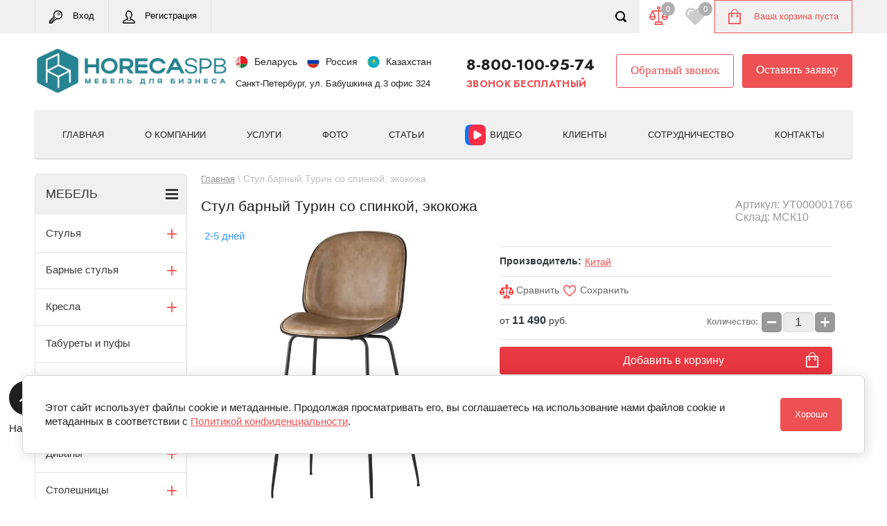

--- FILE ---
content_type: text/html; charset=utf-8
request_url: https://horecaspb.ru/shop/product/stul-barnyj-turin-pu-so-spinkoj-bezhevyj
body_size: 76694
content:

	<!doctype html>
<html lang="ru">
<head>

<meta charset="utf-8">
<meta name="robots" content="all">
<title>&#x1f525; Купить с доставкой Стул барный Турин со спинкой, экокожа  от 11490 руб в HoReCaSPb</title>
<!-- assets.top -->
<meta property="og:title" content="Стул барный Турин со спинкой, экокожа">
<meta name="twitter:title" content="Стул барный Турин со спинкой, экокожа">
<meta property="og:description" content="Стул барный Турин со спинкой, экокожа">
<meta name="twitter:description" content="Стул барный Турин со спинкой, экокожа">
<meta property="og:image" content="https://horecaspb.ru/thumb/2/EJygPPfpZuG-FNxD1d6WAQ/350r350/d/stul-barnyj-beetle-pu-so-spinkoj-bezhevyj_white_2.jpg">
<meta name="twitter:image" content="https://horecaspb.ru/thumb/2/EJygPPfpZuG-FNxD1d6WAQ/350r350/d/stul-barnyj-beetle-pu-so-spinkoj-bezhevyj_white_2.jpg">
<meta property="og:image:type" content="image/jpeg">
<meta property="og:image:width" content="350">
<meta property="og:image:height" content="350">
<meta property="og:type" content="website">
<meta property="og:url" content="https://horecaspb.ru/shop/product/stul-barnyj-turin-pu-so-spinkoj-bezhevyj">
<meta name="twitter:card" content="summary">
<!-- /assets.top -->

<meta name="description" content="➤ Стул барный Турин со спинкой, экокожа от 11490 руб. в Санкт-Петербурге, доставка (оптом и в розницу) по всей РФ. &#x272e; Звонок бесплатный &#x0; 8-800-100-95-74">
<meta name="keywords" content="Стул барный Турин, барная мебель, купить барный стул,, Стул барный Турин со спинкой, экокожа в СПб">
<meta name="SKYPE_TOOLBAR" content="SKYPE_TOOLBAR_PARSER_COMPATIBLE">
<meta name="viewport" content="width=device-width, initial-scale=1.0, maximum-scale=1.0, user-scalable=no">
<meta name="format-detection" content="telephone=no">
<meta name="yandex-verification" content="16f2bbb5b6a2fd10" />
<meta name="google-site-verification" content="dF_lrJk1Dnow2KuHmI1W3bu5zEPUrhVEq-vaHrYN9Po" />
<meta name="cmsmagazine" content="86368d8963b4f0f96b434aafa426cd49" />
<meta name="yandex-verification" content="aaa520f0fd2683f7" />
<meta name="zen-verification" content="hMXvWSDta7SRLXcugK9YE8AO9VA5NDIxqexRcMkDdctpmEqBBqdO3147vXzoansp" />

<link rel="canonical" href="https://horecaspb.ru/shop/product/stul-barnyj-turin-pu-so-spinkoj-bezhevyj">

<link rel="preconnect" href="https://horecaspb.ru/shop/product/stul-barnyj-turin-pu-so-spinkoj-bezhevyj" />
<link rel="dns-prefetch" href="https://horecaspb.ru/shop/product/stul-barnyj-turin-pu-so-spinkoj-bezhevyj" />

<!--<script src="/g/libs/jquery/1.10.2/jquery.min.js"></script>-->
<script src="/g/libs/jquery/2.2.4/jquery-2.2.4.min.js" charset="utf-8"></script>

 	
<meta name="google-site-verification" content="dF_lrJk1Dnow2KuHmI1W3bu5zEPUrhVEq-vaHrYN9Po" />
<meta name="yandex-verification" content="16f2bbb5b6a2fd10" />
<meta name="mailru-domain" content="NbFAnJH9Vki2M0e4" />
<meta name="google-site-verification" content="dF_lrJk1Dnow2KuHmI1W3bu5zEPUrhVEq-vaHrYN9Po" />
<meta name="google-site-verification" content="dF_lrJk1Dnow2KuHmI1W3bu5zEPUrhVEq-vaHrYN9Po" />
<meta name="yandex-verification" content="aaa520f0fd2683f7" />
<meta name='wmail-verification' content='abdee8d8cc9bc716d35ed419c40f56d3' />
<meta name="msvalidate.01" content="121D9FC5657D09094F5DD45018AA6F17" />
<meta name="yandex-verification" content="43609c9561322289" />

            <!-- 46b9544ffa2e5e73c3c971fe2ede35a5 -->
            <script src='/shared/s3/js/lang/ru.js'></script>
            <script src='/shared/s3/js/common.min.js'></script>
        <link rel='stylesheet' type='text/css' href='/shared/s3/css/calendar.css' /><link rel="stylesheet" href="/g/libs/lightgallery-proxy-to-hs/lightgallery.proxy.to.hs.min.css" media="all" async>
<script src="/g/libs/lightgallery-proxy-to-hs/lightgallery.proxy.to.hs.stub.min.js"></script>
<script src="/g/libs/lightgallery-proxy-to-hs/lightgallery.proxy.to.hs.js" async></script>
<link rel="icon" href="/favicon.png" type="image/png">
	<link rel="apple-touch-icon" href="/thumb/2/LWXycLAsrYVHUeczKuvz_w/r/favicon.png">
	<link rel="apple-touch-icon" sizes="57x57" href="/thumb/2/cSiQoKjZkTMIo0ziQoXd3Q/57c57/favicon.png">
	<link rel="apple-touch-icon" sizes="60x60" href="/thumb/2/ADHYAP_QOPaTX7kCwZk1yQ/60c60/favicon.png">
	<link rel="apple-touch-icon" sizes="72x72" href="/thumb/2/NUeGOwT7ccqi0vKCk5c7CQ/72c72/favicon.png">
	<link rel="apple-touch-icon" sizes="76x76" href="/thumb/2/hXphuvuCGMlCNmPwtBK8JQ/76c76/favicon.png">
	<link rel="apple-touch-icon" sizes="114x114" href="/thumb/2/eu_DCr8HaH-4Fl9Q5T1Yug/114c114/favicon.png">
	<link rel="apple-touch-icon" sizes="120x120" href="/thumb/2/3MmgBXK7FEpfGfzqoDIQig/120c120/favicon.png">
	<link rel="apple-touch-icon" sizes="144x144" href="/thumb/2/j9LDtrtN_JRbLahuwp6tEA/144c144/favicon.png">
	<link rel="apple-touch-icon" sizes="152x152" href="/thumb/2/hJpSN6oEQd3e9064W7B_Jg/152c152/favicon.png">
	<link rel="apple-touch-icon" sizes="180x180" href="/thumb/2/f_vyPxiafrQ-f6zkloMaLQ/180c180/favicon.png">
	
	<meta name="msapplication-TileImage" content="/thumb/2/bmMZwZpxmRExzY98ed18Wg/c/favicon.png">
	<meta name="msapplication-square70x70logo" content="/thumb/2/u4ZCgXlIt0M0m6gZuZtRyQ/70c70/favicon.png">
	<meta name="msapplication-square150x150logo" content="/thumb/2/foNNC3kvbPYBac4AKEENng/150c150/favicon.png">
	<meta name="msapplication-wide310x150logo" content="/thumb/2/4xXaTyEaqfQGm4mLgRUUfg/310c150/favicon.png">
	<meta name="msapplication-square310x310logo" content="/thumb/2/rmdEXcb0zBLSx3J7TTuAiw/310c310/favicon.png">

<link rel='stylesheet' type='text/css' href='/t/images/__csspatch/2/patch.css'/>

<!--s3_require-->
<link rel="stylesheet" href="/g/basestyle/1.0.1/user/user.css" type="text/css"/>
<link rel="stylesheet" href="/g/basestyle/1.0.1/cookie.message/cookie.message.css" type="text/css"/>
<link rel="stylesheet" href="/g/basestyle/1.0.1/user/user.blue.css" type="text/css"/>
<script type="text/javascript" src="/g/basestyle/1.0.1/user/user.js" async></script>
<link rel="stylesheet" href="/g/basestyle/1.0.1/cookie.message/cookie.message.blue.css" type="text/css"/>
<script type="text/javascript" src="/g/basestyle/1.0.1/cookie.message/cookie.message.js" async></script>
<!--/s3_require-->

<!--s3_goal-->
<script src="/g/s3/goal/1.0.0/s3.goal.js"></script>
<script>new s3.Goal({map:{"335815":{"goal_id":"335815","object_id":"5488415","event":"submit","system":"metrika","label":"Dliadilerov","code":"anketa"},"336015":{"goal_id":"336015","object_id":"81534241","event":"submit","system":"metrika","label":"Obratnaia_sviaz","code":"anketa"},"336215":{"goal_id":"336215","object_id":"81534441","event":"submit","system":"metrika","label":"Koopit_vodinclik","code":"anketa"},"336415":{"goal_id":"336415","object_id":"81534641","event":"submit","system":"metrika","label":"Zakazat","code":"anketa"}}, goals: [], ecommerce:[{"ecommerce":{"detail":{"products":[{"id":"507670702","name":"Стул барный Турин со спинкой, экокожа","price":11490,"brand":"Китай","category":"Барные металлические стулья/Барные стулья Китай"}]}}}]});</script>
<!--/s3_goal-->






	<link rel="stylesheet" type="text/css" href="/g/shop2v2/default/css/theme.less.css"><script type="text/javascript" src="/g/printme.js"></script>
<script type="text/javascript" src="/g/shop2v2/default/js/tpl.js"></script>
<script type="text/javascript" src="/g/shop2v2/default/js/baron.min.js"></script>
<script type="text/javascript" src="/t/v8259/images/js/shop2_local.js"></script>
<script type="text/javascript">shop2.init({"productRefs": {"376777702":{"from":{"1":["507670702"]},"oplata_onlajn":{"1":["507670702"]},"inner_article":{"\u0423\u0422000001766":["507670702"]}},"1568393305":{"from":{"1":["2023863505"]}}},"apiHash": {"getPromoProducts":"6243fd34db78e8b881456d3391adfa53","getSearchMatches":"a38de0d9ddaccbf5dbc2c71e3f4d243c","getFolderCustomFields":"9cb7b9b35b0eedbec0b128a4436d0764","getProductListItem":"793e2148c387b2462db6fc57bedd505f","cartAddItem":"44203fd3ab6804a83f5951b633f329f6","cartRemoveItem":"0aa928c761d16c8b8c435bb76deb92d9","cartUpdate":"bc92ea02054a994cd3aaa8466e615bf6","cartRemoveCoupon":"cda128cec168230d58a2d11984172855","cartAddCoupon":"7116074f5e6e86c5be2c39751592fed3","deliveryCalc":"fcabb7eff85114a74e04b4b7b2f8331d","printOrder":"6ee2ed5692a145ab3424c9f46a431ad9","cancelOrder":"fee892217f8014ba801aa5cbfd76d119","cancelOrderNotify":"6de92a4f5a5d80c87f3b920c35354a4d","repeatOrder":"6ccc013e40837b4c70029164709d7176","paymentMethods":"c0607cb62a12548eb84a97dcbfb45a6a","compare":"1180942160c26ed4a0c7cca33bd37e6c"},"hash": null,"verId": 1710640,"mode": "product","step": "","uri": "/shop","IMAGES_DIR": "/d/","my": {"list_picture_enlarge":true,"accessory":"\u0410\u043a\u0441\u0435\u0441\u0441\u0443\u0430\u0440\u044b","kit":"\u041d\u0430\u0431\u043e\u0440","recommend":"\u0420\u0435\u043a\u043e\u043c\u0435\u043d\u0434\u0443\u0435\u043c\u044b\u0435","similar":"\u041f\u043e\u0445\u043e\u0436\u0438\u0435","params":"\u041f\u0430\u0440\u0430\u043c\u0435\u0442\u0440\u044b","modification":"\u0412\u0430\u0440\u0438\u0430\u043d\u0442\u044b \u0438\u0441\u043f\u043e\u043b\u043d\u0435\u043d\u0438\u044f","description":"\u041e\u043f\u0438\u0441\u0430\u043d\u0438\u0435 \u0442\u043e\u0432\u0430\u0440\u0430","unique_values":true,"show_rating_sort":true,"buy_alias":"\u0412 \u043a\u043e\u0440\u0437\u0438\u043d\u0443","special_alias":"spec","new_alias":"new","show_flags_filter":true},"shop2_cart_order_payments": 5,"cf_margin_price_enabled": 0,"maps_yandex_key":"","maps_google_key":""});</script>
<style type="text/css">.product-item-thumb {width: 280px;}.product-item-thumb .product-image, .product-item-simple .product-image {height: 280px;width: 280px;}.product-item-thumb .product-amount .amount-title {width: 184px;}.product-item-thumb .product-price {width: 230px;}.shop2-product .product-side-l {width: 408px;}.shop2-product .product-image {height: 408px;width: 408px;}.shop2-product .product-thumbnails li {width: 126px;height: 126px;}</style>



	<script>
		$(function(){
			if ($('.folders-in-block').length) {
				let itemsElemet = $('.folders-in-block .chairs-subfolders');
				
				for(let i = 0; i < itemsElemet.length; i+=4) {
				  itemsElemet.slice(i, i+4).wrapAll("<ul class='shop2-vendor-folders chairs-folder-wrapper'></ul>");
				}
				
				if ($('.chairs-folder-wrapper').length > 1) {
					$('.folders-in-block-wrapper .show-more-btn').addClass('active')
				}
			}
		})
	</script>



<link rel="stylesheet" href="/t/v8259/images/css/header_styles.scss.css">


<style>
	*{-webkit-tap-highlight-color:transparent}html{font-family:sans-serif;overflow-y:scroll}body,html{height:100%}html{font-size:16px}body{margin:0}body{position:relative;min-width:320px;text-align:left;color:#34383a;background:#fff;font-family:Tahoma,Verdana,Segoe,sans-serif;line-height:1.25}.cityList-title{font-size:18px;font-weight:700;color:#475055;padding:0 0 20px;text-align:center}.cityList-ul{padding:0;margin:0;list-style:none;line-height:0;font-size:0}.cityList-ul li{margin:0 10px;display:inline-block;width:145px;vertical-align:top}.cityList-ul li a{font-size:15px;line-height:1.4;color:#475055;text-decoration:none}.cityList-none{text-align:center;padding:20px 0 0 0}.cityList-none a{font-size:16px;line-height:1.4;color:#5983f0;cursor:pointer}.scrollTop{display:none;position:fixed;left:30px;bottom:120px;width:40px;height:40px;border-radius:50%;z-index:100;cursor:pointer;background-size:20px 20px}.site-wrapper{min-height:100%;max-width:100%;margin:auto;display:flex;flex-direction:column}.site-wrapper{position:relative;overflow:hidden}.parallax-window{min-height:5000px;position:absolute;bottom:0;left:0;right:0;top:0;background:0 0;z-index:-2}article,aside,details,figcaption,figure,footer,header,hgroup,main,menu,nav,section,summary{display:block}.site-header{padding-top:48px;min-height:191px;flex:none}.top-panel-wr{position:fixed;top:0;left:0;right:0;z-index:101;background:#222;box-shadow:inset 0 -1px 0 rgba(0,0,0,.1)}.top-panel-wr .top-panel{max-width:1180px;padding:0 42px;margin:0 auto;display: flex;align-items: stretch;justify-content: space-between}.regid-block{float:left;font-size:0;border-left:1px solid rgba(250,250,250,.1)}.regid-block a{min-height:48px;position:relative;display:inline-block;vertical-align:middle;color:#fff;font-size:13px;line-height:45px;padding:0 20px 0 54px;text-decoration:none;border-right:1px solid #4b4b4b;font-family:Tahoma,Verdana,Segoe,sans-serif}.regid-block a.reg-enter{background:url(data:image/svg+xml,%3Csvg%20version%3D%221.1%22%20baseProfile%3D%22full%22%20xmlns%3D%22http%3A%2F%2Fwww.w3.org%2F2000%2Fsvg%22%20xmlns%3Axlink%3D%22http%3A%2F%2Fwww.w3.org%2F1999%2Fxlink%22%20xmlns%3Aev%3D%22http%3A%2F%2Fwww.w3.org%2F2001%2Fxml-events%22%20xml%3Aspace%3D%22preserve%22%20x%3D%220px%22%20y%3D%220px%22%20width%3D%2219px%22%20height%3D%2219px%22%20%20viewBox%3D%220%200%2019%2019%22%20preserveAspectRatio%3D%22none%22%20shape-rendering%3D%22geometricPrecision%22%3E%22%3Cpath%20fill%3D%22%23eef8f3%22%20d%3D%22M12.538%2C12.922%20C11.952%2C12.922%2011.401%2C12.859%2010.893%2C12.733%20L9.856%2C13.850%20C9.722%2C13.993%209.536%2C14.074%209.340%2C14.074%20L8.931%2C14.074%20L8.157%2C14.641%20C8.036%2C14.730%207.890%2C14.778%207.741%2C14.778%20L7.389%2C14.778%20L7.389%2C15.098%20C7.389%2C15.297%207.305%2C15.486%207.157%2C15.620%20L6.239%2C16.450%20C6.126%2C16.552%205.983%2C16.615%205.831%2C16.629%20L5.472%2C16.661%20L5.453%2C17.051%20C5.445%2C17.214%205.380%2C17.370%205.270%2C17.491%20L4.102%2C18.770%20C3.969%2C18.917%203.780%2C19.000%203.582%2C19.000%20L0.704%2C19.000%20C0.315%2C19.000%20-0.000%2C18.685%20-0.000%2C18.296%20L-0.000%2C15.418%20C-0.000%2C15.231%200.074%2C15.052%200.206%2C14.920%20L6.455%2C8.671%20C6.215%2C8.013%206.078%2C7.221%206.078%2C6.461%20C6.078%2C2.899%208.976%2C-0.000%2012.538%2C-0.000%20C16.101%2C-0.000%2019.000%2C2.899%2019.000%2C6.461%20C19.000%2C10.024%2016.101%2C12.922%2012.538%2C12.922%20ZM3.272%2C17.592%20L4.060%2C16.729%20L4.096%2C15.981%20C4.114%2C15.631%204.386%2C15.346%204.736%2C15.315%20L5.470%2C15.248%20L5.981%2C14.785%20L5.981%2C14.074%20C5.981%2C13.685%206.296%2C13.370%206.685%2C13.370%20L7.510%2C13.370%20L8.284%2C12.803%20C8.405%2C12.714%208.550%2C12.666%208.700%2C12.666%20L9.034%2C12.666%20L9.984%2C11.641%20C9.424%2C11.330%208.888%2C10.916%208.544%2C10.551%20L1.503%2C17.592%20L3.272%2C17.592%20ZM12.538%2C1.407%20C9.752%2C1.407%207.485%2C3.674%207.485%2C6.461%20C7.485%2C7.196%207.650%2C7.983%207.916%2C8.516%20C8.049%2C8.784%207.999%2C9.107%207.790%2C9.321%20L7.605%2C9.511%20L1.407%2C15.709%20L1.407%2C16.693%20L8.272%2C9.828%20C8.376%2C9.724%208.527%2C9.699%208.655%2C9.751%20C8.751%2C9.760%208.843%2C9.806%208.904%2C9.890%20C9.183%2C10.270%2010.013%2C10.936%2010.786%2C11.249%20C10.823%2C11.255%2010.861%2C11.256%2010.897%2C11.269%20C11.376%2C11.432%2011.929%2C11.515%2012.538%2C11.515%20C15.325%2C11.515%2017.592%2C9.248%2017.592%2C6.461%20C17.592%2C3.674%2015.325%2C1.407%2012.538%2C1.407%20ZM13.434%2C7.062%20C12.415%2C7.062%2011.586%2C6.233%2011.586%2C5.214%20C11.586%2C4.194%2012.415%2C3.365%2013.434%2C3.365%20C14.454%2C3.365%2015.283%2C4.194%2015.283%2C5.214%20C15.283%2C6.233%2014.454%2C7.062%2013.434%2C7.062%20ZM13.434%2C4.069%20C12.803%2C4.069%2012.289%2C4.582%2012.289%2C5.214%20C12.289%2C5.845%2012.803%2C6.359%2013.434%2C6.359%20C14.066%2C6.359%2014.579%2C5.845%2014.579%2C5.214%20C14.579%2C4.582%2014.066%2C4.069%2013.434%2C4.069%20Z%22%20class%3D%22cls-1%22%2F%3E%3C%2Fsvg%3E) 20px 15px no-repeat}.regid-block a::before{position:absolute;top:0;left:0;bottom:0;right:0;content:''}.regid-block a.reg-link{padding-left:52px;background:url(data:image/svg+xml,%3Csvg%20version%3D%221.1%22%20baseProfile%3D%22full%22%20xmlns%3D%22http%3A%2F%2Fwww.w3.org%2F2000%2Fsvg%22%20xmlns%3Axlink%3D%22http%3A%2F%2Fwww.w3.org%2F1999%2Fxlink%22%20xmlns%3Aev%3D%22http%3A%2F%2Fwww.w3.org%2F2001%2Fxml-events%22%20xml%3Aspace%3D%22preserve%22%20x%3D%220px%22%20y%3D%220px%22%20width%3D%2218px%22%20height%3D%2219px%22%20%20viewBox%3D%220%200%2018%2019%22%20preserveAspectRatio%3D%22none%22%20shape-rendering%3D%22geometricPrecision%22%3E%22%3Cpath%20fill%3D%22%23eef8f3%22%20d%3D%22M17.792%2C16.513%20L17.642%2C16.014%20C17.210%2C14.560%2013.333%2C12.545%2012.763%2C12.291%20C12.073%2C11.984%2011.778%2C11.789%2011.666%2C11.701%20C11.623%2C11.504%2011.592%2C11.273%2011.575%2C11.027%20C11.816%2C10.867%2012.063%2C10.641%2012.266%2C10.300%20C12.331%2C10.191%2012.391%2C10.096%2012.446%2C10.006%20C12.628%2C9.713%2012.790%2C9.454%2012.965%2C9.028%20C13.170%2C8.903%2013.348%2C8.716%2013.469%2C8.490%20C13.884%2C7.712%2014.184%2C6.369%2013.965%2C5.736%20C13.892%2C5.524%2013.762%2C5.351%2013.590%2C5.228%20C13.531%2C3.036%2012.566%2C1.547%2010.735%2C0.806%20C10.393%2C0.652%209.823%2C0.422%209.047%2C0.203%20C8.616%2C0.081%208.314%2C0.035%207.994%2C0.006%20C7.928%2C-0.000%207.860%2C0.004%207.795%2C0.017%20C7.438%2C0.089%207.116%2C0.366%206.976%2C0.720%20C6.974%2C0.727%206.971%2C0.734%206.968%2C0.741%20C6.381%2C0.883%205.841%2C1.234%205.658%2C1.892%20C5.643%2C1.937%205.632%2C1.983%205.626%2C2.030%20C4.854%2C2.895%204.485%2C3.888%204.446%2C5.195%20C4.251%2C5.319%204.105%2C5.502%204.026%2C5.733%20C3.806%2C6.365%204.106%2C7.708%204.521%2C8.486%20C4.652%2C8.730%204.848%2C8.926%205.074%2C9.049%20C5.234%2C9.418%205.398%2C9.661%205.557%2C9.897%20C5.634%2C10.010%205.716%2C10.130%205.803%2C10.276%20C6.020%2C10.641%206.263%2C10.877%206.496%2C11.040%20C6.476%2C11.211%206.451%2C11.398%206.427%2C11.574%20L6.392%2C11.840%20C6.287%2C11.969%205.922%2C12.196%205.611%2C12.325%20C5.564%2C12.344%200.860%2C14.290%200.373%2C16.124%20C0.291%2C16.433%200.031%2C17.304%200.030%2C17.305%20C0.010%2C17.373%20-0.000%2C17.443%20-0.000%2C17.513%20C-0.000%2C18.500%200.683%2C19.000%202.031%2C19.000%20L15.969%2C19.000%20C16.577%2C19.000%2018.000%2C19.000%2018.000%2C17.561%20C18.000%2C17.198%2017.960%2C17.067%2017.792%2C16.513%20ZM6.258%2C8.240%20C6.173%2C8.000%205.972%2C7.828%205.733%2C7.781%20C5.509%2C7.349%205.375%2C6.741%205.343%2C6.409%20C5.454%2C6.375%205.557%2C6.313%205.640%2C6.227%20C5.776%2C6.088%205.849%2C5.896%205.841%2C5.700%20C5.783%2C4.075%206.268%2C3.299%207.015%2C2.634%20C7.160%2C2.505%207.242%2C2.325%207.253%2C2.138%20C7.366%2C2.108%207.506%2C2.089%207.649%2C2.089%20C7.897%2C2.099%208.137%2C1.977%208.272%2C1.758%20C8.322%2C1.678%208.354%2C1.589%208.369%2C1.499%20C8.460%2C1.518%208.561%2C1.543%208.675%2C1.576%20C9.370%2C1.773%209.873%2C1.975%2010.197%2C2.120%20C11.646%2C2.707%2012.262%2C3.812%2012.194%2C5.701%20C12.187%2C5.892%2012.261%2C6.078%2012.389%2C6.217%20C12.460%2C6.294%2012.548%2C6.353%2012.644%2C6.391%20C12.617%2C6.738%2012.480%2C7.359%2012.249%2C7.797%20C12.030%2C7.855%2011.851%2C8.019%2011.771%2C8.239%20C11.601%2C8.709%2011.477%2C8.909%2011.270%2C9.242%20C11.210%2C9.338%2011.146%2C9.441%2011.076%2C9.558%20C10.956%2C9.760%2010.804%2C9.857%2010.582%2C9.956%20C10.327%2C10.070%2010.163%2C10.329%2010.165%2C10.614%20C10.167%2C10.947%2010.193%2C11.587%2010.344%2C12.174%20C10.403%2C12.493%2010.671%2C12.821%2011.513%2C13.264%20L9.007%2C14.616%20L6.788%2C13.313%20C7.234%2C13.038%207.698%2C12.627%207.766%2C12.087%20L7.808%2C11.768%20C7.862%2C11.368%207.918%2C10.954%207.926%2C10.655%20C7.934%2C10.362%207.764%2C10.093%207.499%2C9.979%20C7.289%2C9.889%207.146%2C9.792%206.993%2C9.534%20C6.890%2C9.361%206.794%2C9.220%206.704%2C9.086%20C6.524%2C8.821%206.395%2C8.630%206.258%2C8.240%20ZM15.969%2C17.575%20L2.031%2C17.575%20C1.678%2C17.575%201.505%2C17.549%201.422%2C17.525%20C1.506%2C17.240%201.658%2C16.723%201.718%2C16.497%20C1.870%2C15.923%204.101%2C14.475%206.029%2C13.689%20L8.826%2C15.331%20C8.880%2C15.363%208.940%2C15.379%209.000%2C15.379%20C9.056%2C15.379%209.112%2C15.365%209.163%2C15.337%20L12.304%2C13.643%20C13.868%2C14.362%2016.116%2C15.922%2016.308%2C16.428%20L16.461%2C16.935%20C16.597%2C17.385%2016.605%2C17.412%2016.606%2C17.536%20C16.449%2C17.575%2016.121%2C17.575%2015.969%2C17.575%20Z%22%20class%3D%22cls-1%22%2F%3E%3C%2Fsvg%3E) 20px 15px no-repeat}#shop2-cart-preview{float:right;position:relative;padding:0 20px 0 57px;background:#ffe65a;box-shadow:inset 0 -1px 0 rgba(0,0,0,.1);background-image:linear-gradient(to top,#ffe556 0,#ffe75f 100%)}#shop2-cart-preview::before{position:absolute;top:50%;left:20px;content:'';width:18px;height:22px;margin-top:-11px}#shop2-cart-preview .shop-block{vertical-align:middle}#shop2-cart-preview .cart-preview-count{position:absolute;top:6px;right:6px;opacity:0;padding:2px 7px 3px;text-align:center;font-size:11px;font-family:Tahoma,Verdana,Segoe,sans-serif;color:#fff;background:#5983f0;border-radius:50%;transition:opacity .3s ease-out}#shop2-cart-preview .shop-block .block-body{font-size:13px;font-family:Tahoma,Verdana,Segoe,sans-serif}#shop2-cart-preview .shop-block .block-body a{display:block;min-height:48px;line-height:48px;color:#222;text-decoration:none}.top-panel-search-button{float:right;opacity:0;margin:0;display:block;width:54px;height:48px;background:url(data:image/svg+xml,%3Csvg%20version%3D%221.1%22%20baseProfile%3D%22full%22%20xmlns%3D%22http%3A%2F%2Fwww.w3.org%2F2000%2Fsvg%22%20xmlns%3Axlink%3D%22http%3A%2F%2Fwww.w3.org%2F1999%2Fxlink%22%20xmlns%3Aev%3D%22http%3A%2F%2Fwww.w3.org%2F2001%2Fxml-events%22%20xml%3Aspace%3D%22preserve%22%20x%3D%220px%22%20y%3D%220px%22%20width%3D%2216px%22%20height%3D%2216px%22%20%20viewBox%3D%220%200%2016%2016%22%20preserveAspectRatio%3D%22none%22%20shape-rendering%3D%22geometricPrecision%22%3E%22%3Cpath%20fill%3D%22%23ffffff%22%20d%3D%22M15.533%2C15.533%20C14.947%2C16.119%2013.997%2C16.119%2013.412%2C15.533%20L10.764%2C12.885%20C9.676%2C13.583%208.389%2C14.000%207.000%2C14.000%20C3.134%2C14.000%20-0.000%2C10.866%20-0.000%2C7.000%20C-0.000%2C3.134%203.134%2C-0.000%207.000%2C-0.000%20C10.866%2C-0.000%2014.000%2C3.134%2014.000%2C7.000%20C14.000%2C8.389%2013.583%2C9.675%2012.886%2C10.764%20L15.533%2C13.411%20C16.119%2C13.997%2016.119%2C14.947%2015.533%2C15.533%20ZM7.000%2C2.000%20C4.238%2C2.000%202.000%2C4.238%202.000%2C7.000%20C2.000%2C9.761%204.238%2C12.000%207.000%2C12.000%20C9.761%2C12.000%2012.000%2C9.761%2012.000%2C7.000%20C12.000%2C4.238%209.761%2C2.000%207.000%2C2.000%20Z%22%20class%3D%22cls-1%22%2F%3E%3C%2Fsvg%3E) 50% 50% no-repeat;transition:all .3s ease-out}.clear-self::after{display:block;visibility:hidden;clear:both;height:0;content:''}.header-bot-block{max-width:1180px;margin:0 auto;padding:0 42px 32px}.site-name-wr{float:left;padding:35px 0 0;max-width:300px}.site-name-wr .logo{display:table-cell;vertical-align:middle;padding-right:10px}.table-wrapper,img,object,object embed,textarea{max-width:100%}img{height:auto}.site-footer a img,.site-header a img,.site-sidebar a img{border:none}.site-name-wr .site-name-in{display:block;vertical-align:middle}.site-name-wr .site-name a{text-decoration:none;font-size:23px;font-weight:700;font-family:Tahoma,Verdana,Segoe,sans-serif;color:#4a4a4a}.site-name-wr .site-description{font-size:14px;font-family:Tahoma,Verdana,Segoe,sans-serif;color:#474f54;text-align:center}.phone-block-wr{float:right;text-align:right;padding-top:38px}.phone-block-wr .site-phone{float:right;text-align:left;margin-left:40px}.phone-block-wr .site-phone .s2{width:180px;display:inline-block;vertical-align:middle;margin-left:0;font-size:17px;font-weight:700;font-family:Tahoma,Verdana,Segoe,sans-serif}.phone-block-wr .site-phone .s2>div{margin:0 0 5px}.phone-block-wr .site-phone .s2 div{text-align:right}a[href^="tel:"]{color:inherit;text-decoration:none;cursor:pointer}.phone-block-wr .site-adres{text-align:left;float:left;font-size:14px;font-family:Tahoma,Verdana,Segoe,sans-serif}.cityList-top{font-weight:500;margin:0;padding:14px 0 0;font-size:12px;font-family:Tahoma,Verdana,Segoe,sans-serif;position:relative;text-align:right}.phone-block-wr .site-adres .cityList-top .cityList-link{color:#5983f0;font-size:12pt}.cityList-top-pop{position:absolute;border:1px solid grey;border-radius:3px;box-shadow:0 0 2px rgba(0,0,0,.5);top:100%;left:0;min-width:100px;padding:5px 5px 15px;background:#fff;display:none;z-index:20;margin:4px 0 0}.clear-self::after{display:block;visibility:hidden;clear:both;height:0;content:''}.top-navigation-wrap{padding:0 42px;margin-bottom:20px}.top-navigation-wrap .top-navigation-in{position:relative;max-width:1180px;margin:0 auto;min-height:60px;background-color:#e83841;border-radius:4px;box-shadow:inset 0 -1px 0 rgba(0,0,0,.1);background-image:linear-gradient(to top,#e7353e 0,#e93b44 100%)}@media (min-width:901px){.top-navigation-wrap .top-navigation-in{background:#fafafa;border:1px solid #eee}}.top-panel-navigation-button{position:relative;display:none;width:48px;height:48px;background:url(data:image/svg+xml,%3Csvg%20version%3D%221.1%22%20baseProfile%3D%22full%22%20xmlns%3D%22http%3A%2F%2Fwww.w3.org%2F2000%2Fsvg%22%20xmlns%3Axlink%3D%22http%3A%2F%2Fwww.w3.org%2F1999%2Fxlink%22%20xmlns%3Aev%3D%22http%3A%2F%2Fwww.w3.org%2F2001%2Fxml-events%22%20xml%3Aspace%3D%22preserve%22%20x%3D%220px%22%20y%3D%220px%22%20width%3D%2220px%22%20height%3D%2215px%22%20%20viewBox%3D%220%200%2020%2015%22%20preserveAspectRatio%3D%22none%22%20shape-rendering%3D%22geometricPrecision%22%3E%3Cpath%20fill%3D%22%23fff%22%20d%3D%22M19.000%2C14.999%20L1.000%2C14.999%20C0.448%2C14.999%20-0.000%2C14.551%20-0.000%2C13.999%20L-0.000%2C12.999%20C-0.000%2C12.447%200.448%2C11.999%201.000%2C11.999%20L19.000%2C11.999%20C19.552%2C11.999%2020.000%2C12.447%2020.000%2C12.999%20L20.000%2C13.999%20C20.000%2C14.551%2019.552%2C14.999%2019.000%2C14.999%20ZM19.000%2C8.999%20L1.000%2C8.999%20C0.448%2C8.999%20-0.000%2C8.552%20-0.000%2C7.999%20L-0.000%2C6.999%20C-0.000%2C6.447%200.448%2C5.999%201.000%2C5.999%20L19.000%2C5.999%20C19.552%2C5.999%2020.000%2C6.447%2020.000%2C6.999%20L20.000%2C7.999%20C20.000%2C8.552%2019.552%2C8.999%2019.000%2C8.999%20ZM19.000%2C2.999%20L1.000%2C2.999%20C0.448%2C2.999%20-0.000%2C2.552%20-0.000%2C2.000%20L-0.000%2C0.999%20C-0.000%2C0.447%200.448%2C-0.001%201.000%2C-0.001%20L19.000%2C-0.001%20C19.552%2C-0.001%2020.000%2C0.447%2020.000%2C0.999%20L20.000%2C2.000%20C20.000%2C2.552%2019.552%2C2.999%2019.000%2C2.999%20Z%22%2F%3E%3C%2Fsvg%3E) 50% 50% no-repeat}.top-navigation-wrap .left-menu,.top-navigation-wrap .regid-block,.top-navigation-wrap .top-categor-wr{display:none}.top-menu{padding:20px 10px 0;text-align:center}.top-menu li{display:inline-block;vertical-align:top;padding:0 20px 20px}.top-menu li a{position:relative;display:inline-block;font-size:15px;color:#fff;text-decoration:none}@media (min-width:901px){.top-navigation-wrap .top-navigation-in .top-menu li a{color:#222}}.top-navigation-search-preview{position:absolute;top:9px;bottom:9px;height:42px;left:7px;right:53px;z-index:102;visibility:hidden;opacity:0;transition:all .3s ease-in-out}.site-container{position:relative;width:100%;max-width:1264px;margin:0 auto;padding:0 42px 50px;flex:1 1 auto;box-sizing:border-box}.site-main{float:left;width:100%}@media only screen and (min-width:900px){.site-main-inner{padding-left:20px}}.site-main>.site-main-inner{padding-left:20px;margin-left:220px}.main-search{margin:0 0 20px}button,input,optgroup,select,textarea{font:inherit;margin:0}button{overflow:visible}button,select{text-transform:none}button,html input[type=button],input[type=reset],input[type=submit]{cursor:pointer}.main-search button{position:relative;width:70px;height:42px;float:right;border:none;background:#ffe65a;border-radius:0 4px 4px 0}.main-search button:after{position:absolute;top:50%;left:50%;content:'';width:16px;height:16px;margin:-8px 0 0 -8px;background:url(data:image/svg+xml,%3Csvg%20version%3D%221.1%22%20baseProfile%3D%22full%22%20xmlns%3D%22http%3A%2F%2Fwww.w3.org%2F2000%2Fsvg%22%20xmlns%3Axlink%3D%22http%3A%2F%2Fwww.w3.org%2F1999%2Fxlink%22%20xmlns%3Aev%3D%22http%3A%2F%2Fwww.w3.org%2F2001%2Fxml-events%22%20xml%3Aspace%3D%22preserve%22%20x%3D%220px%22%20y%3D%220px%22%20width%3D%2216px%22%20height%3D%2216px%22%20%20viewBox%3D%220%200%2016%2016%22%20preserveAspectRatio%3D%22none%22%20shape-rendering%3D%22geometricPrecision%22%3E%22%3Cpath%20fill%3D%22%23ffffff%22%20d%3D%22M15.533%2C15.533%20C14.947%2C16.119%2013.997%2C16.119%2013.412%2C15.533%20L10.764%2C12.885%20C9.676%2C13.583%208.389%2C14.000%207.000%2C14.000%20C3.134%2C14.000%20-0.000%2C10.866%20-0.000%2C7.000%20C-0.000%2C3.134%203.134%2C-0.000%207.000%2C-0.000%20C10.866%2C-0.000%2014.000%2C3.134%2014.000%2C7.000%20C14.000%2C8.389%2013.583%2C9.675%2012.886%2C10.764%20L15.533%2C13.411%20C16.119%2C13.997%2016.119%2C14.947%2015.533%2C15.533%20ZM7.000%2C2.000%20C4.238%2C2.000%202.000%2C4.238%202.000%2C7.000%20C2.000%2C9.761%204.238%2C12.000%207.000%2C12.000%20C9.761%2C12.000%2012.000%2C9.761%2012.000%2C7.000%20C12.000%2C4.238%209.761%2C2.000%207.000%2C2.000%20Z%22%20class%3D%22cls-1%22%2F%3E%3C%2Fsvg%3E) 0 0 no-repeat}.main-search label{display:block;overflow:hidden;min-height:40px;background:#fff;padding:0 15px;border:1px solid #ccc;border-right:none}.main-search label input{padding:11px 0 11px;width:100%;border:none;background:0 0;font-size:14px;font-family:Tahoma,Verdana,Segoe,sans-serif}.main-pics{display:-webkit-flex;display:flex;flex-wrap:wrap;justify-content:space-between}.main-pics .main-pics-left{width:55%}.main-pics a{display:block;font-size:0;line-height:0;margin:0 0 16px}.main-pics .main-pics-right{width:44%}.main-pics a{display:block;font-size:0;line-height:0;margin:0 0 16px}.main-pics .main-pics-right img{width:100%;max-height:190px}.site-sidebar{position:relative}.site-sidebar.left{width:220px;float:left;margin-left:-100%;padding-bottom:50px}.left-categor-wr{margin-bottom:20px;background-color:#fff;border:0;border-radius:4px}.left-categor{padding:0;margin:0;list-style:none}.left-categor>li{position:relative;border-top:1px solid #e1e1e1}.left-categor>li:first-child{border:none}.left-categor>li,.left-categor>li:first-child{margin:0 0 10px;border:2px solid #5983f0;border-radius:4px}.left-categor>li>a{display:block;position:relative;padding:18px 30px 19px 15px;font-size:18px;line-height:1.2;font-weight:700;font-family:Tahoma,Verdana,Segoe,sans-serif;color:#fff;cursor:pointer;background:#5983f0}.left-categor>li.haschild>a .sp1,.left-categor>li:first-child.haschild>a .sp1{position:absolute;display:inline-block;top:50%;right:12px;content:'';height:19px;width:18px;margin-top:-10px}.left-categor>li.haschild>a .sp1:before,.left-categor>li:first-child.haschild>a .sp1:before{position:absolute;top:8px;right:0;width:18px;height:3px;content:'';background-color:#fff}.left-categor>li.haschild>a .sp1 .sp2,.left-categor>li:first-child.haschild>a .sp1 .sp2{position:absolute;display:inline-block;top:2px;right:0;width:18px;height:3px;content:'';background:#fff}.left-categor>li.haschild>a .sp1:after,.left-categor>li:first-child.haschild>a .sp1:after{position:absolute;bottom:2px;right:0;width:18px;height:3px;content:'';background-color:#fff}.left-categor ul{display:none;position:relative;padding:2px 0 5px;margin:0 0 -1px;list-style:none;background:#fff}@media (max-width:1024px){.top-panel-wr .top-panel{max-width:940px}}@media (max-width:900px){.top-panel-wr .top-panel{padding:0}}@media (max-width:900px){.top-panel-wr .top-panel .regid-block{opacity:0;display:none}}@media (max-width:639px){#shop2-cart-preview{width:56px;height:48px;padding:0}}@media (max-width:639px){#shop2-cart-preview .shop-block{position:absolute;top:0;left:0;right:0;bottom:0}}@media (max-width:639px){#shop2-cart-preview .cart-preview-count{opacity:1}}@media (max-width:639px){#shop2-cart-preview .shop-block .block-body{font-size:0;line-height:0}}@media (max-width:900px){.top-panel-wr .top-panel-search-button{opacity:1}}@media (max-width:890px){.header-bot-block{text-align:center}}@media (max-width:900px){.footer-bot-block,.footer-menu-wrapper .footer-menu,.header-bot-block,.site-container{padding-left:20px;padding-right:20px}}@media (max-width:639px){.header-bot-block,.site-container{padding-left:0;padding-right:0}}@media (max-width:890px){.site-name-wr{float:none;text-align:center;margin:0 auto}}@media (max-width:890px){.site-name-wr .logo{display:block}}@media (max-width:890px){.phone-block-wr{float:none;text-align:center}}@media (max-width:570px){.phone-block-wr{padding-top:25px}}@media (max-width:890px){.header-bot-block .phone-block-wr{display:inline-block;vertical-align:top}}@media (max-width:570px){.phone-block-wr .site-adres,.phone-block-wr .site-phone{float:none;margin:0;padding:0 17px;text-align:center}}@media (max-width:570px){.phone-block-wr .site-phone .s2{margin-left:0}}@media (max-width:570px){.phone-block-wr .site-phone .s2 div{text-align:center}}@media (max-width:900px){.top-navigation-wrap{width:0;height:0;margin:0;padding:0;visibility:hidden;transition:all .3s ease-out}}@media (max-width:900px){.footer-bot-block,.footer-menu-wrapper .footer-menu,.header-bot-block,.site-container{padding-left:20px;padding-right:20px}}@media (max-width:639px){.header-bot-block,.site-container{padding-left:0;padding-right:0}}@media (max-width:900px){.site-main{float:none}}@media (max-width:1150px){.site-main>.site-main-inner{margin-right:0;padding-right:0}}@media (max-width:900px){.site-main>.site-main-inner{padding-left:0;margin-left:0}}@media (max-width:639px){.site-main .site-main-inner{padding:0 20px}}@media screen and (max-width:900px){.main-search{display:none}}@media screen and (max-width:640px){.main-pics{display:block;text-align:center}}@media screen and (max-width:640px){.main-pics .main-pics-left{width:100%}}.favorite_top{pointer-events:auto;position:relative;margin:0;background:#fff;width:54px;min-height:45px}.favorite_top a.favorite_link{display:block;padding:0;height:100%;min-height:45px;width:54px;position:relative;background-image:url(data:image/svg+xml,%3Csvg%20version%3D%221.1%22%20baseProfile%3D%22full%22%20xmlns%3D%22http%3A%2F%2Fwww.w3.org%2F2000%2Fsvg%22%20xmlns%3Axlink%3D%22http%3A%2F%2Fwww.w3.org%2F1999%2Fxlink%22%20xmlns%3Aev%3D%22http%3A%2F%2Fwww.w3.org%2F2001%2Fxml-events%22%20xml%3Aspace%3D%22preserve%22%20x%3D%220px%22%20y%3D%220px%22%20width%3D%2221%22%20height%3D%2218%22%20%20viewBox%3D%220%200%2021%2018%22%20preserveAspectRatio%3D%22none%22%20shape-rendering%3D%22geometricPrecision%22%3E%22%3Cpath%20xmlns%3D%22http%3A%2F%2Fwww.w3.org%2F2000%2Fsvg%22%20id%3D%22Subtract%22%20fill-rule%3D%22evenodd%22%20clip-rule%3D%22evenodd%22%20d%3D%22M8.9659%2016.8277L1.60466%209.46641C-0.752674%207.10907%20-0.475606%203.21039%202.19141%201.21013C3.97329%20-0.126281%206.38693%20-0.250792%208.29687%200.895172L9.57294%201.66081C9.9209%201.86959%2010.3556%201.86959%2010.7036%201.66081L11.9796%200.895172C13.8896%20-0.250792%2016.3032%20-0.126281%2018.0851%201.21013C20.7521%203.21039%2021.0292%207.10907%2018.6718%209.4664L11.3106%2016.8277C10.6631%2017.4751%209.61337%2017.4751%208.9659%2016.8277ZM6.69794%202.14709C4.07416%201.62233%201.76041%203.93512%202.28524%206.55925L2.4028%207.14709C2.48404%207.55326%202.87916%207.81667%203.28533%207.73544C3.6915%207.6542%203.95491%207.25908%203.87367%206.85291L3.75611%206.26508C3.44127%204.69088%204.82922%203.30305%206.40377%203.61796L6.99115%203.73544C7.39732%203.81667%207.79244%203.55326%207.87367%203.14709C7.95491%202.74092%207.6915%202.3458%207.28533%202.26457L6.69794%202.14709Z%22%20fill%3D%22%23e83841%22%2F%3E%3C%2Fsvg%3E);background-position:50% 50%;background-repeat:no-repeat;background-size:30px}.favorite_top a.favorite_link span{display:grid;align-items:center;justify-items:center;position:absolute;right:3px;top:3px;margin:0;padding:0 3px;font-size:11px;line-height:14px;font-family:Tahoma,Verdana,Segoe,sans-serif;color:#fff;border-radius:20px;background:#5983f0;height:20px;min-width:20px;-webkit-box-sizing:border-box;-moz-box-sizing:border-box;box-sizing:border-box}.favorite_top.is-null a{background-image:url(data:image/svg+xml,%3Csvg%20version%3D%221.1%22%20baseProfile%3D%22full%22%20xmlns%3D%22http%3A%2F%2Fwww.w3.org%2F2000%2Fsvg%22%20xmlns%3Axlink%3D%22http%3A%2F%2Fwww.w3.org%2F1999%2Fxlink%22%20xmlns%3Aev%3D%22http%3A%2F%2Fwww.w3.org%2F2001%2Fxml-events%22%20xml%3Aspace%3D%22preserve%22%20x%3D%220px%22%20y%3D%220px%22%20width%3D%2221%22%20height%3D%2218%22%20%20viewBox%3D%220%200%2021%2018%22%20preserveAspectRatio%3D%22none%22%20shape-rendering%3D%22geometricPrecision%22%3E%22%3Cpath%20xmlns%3D%22http%3A%2F%2Fwww.w3.org%2F2000%2Fsvg%22%20id%3D%22Subtract%22%20fill-rule%3D%22evenodd%22%20clip-rule%3D%22evenodd%22%20d%3D%22M8.9659%2016.8277L1.60466%209.46641C-0.752674%207.10907%20-0.475606%203.21039%202.19141%201.21013C3.97329%20-0.126281%206.38693%20-0.250792%208.29687%200.895172L9.57294%201.66081C9.9209%201.86959%2010.3556%201.86959%2010.7036%201.66081L11.9796%200.895172C13.8896%20-0.250792%2016.3032%20-0.126281%2018.0851%201.21013C20.7521%203.21039%2021.0292%207.10907%2018.6718%209.4664L11.3106%2016.8277C10.6631%2017.4751%209.61337%2017.4751%208.9659%2016.8277ZM6.69794%202.14709C4.07416%201.62233%201.76041%203.93512%202.28524%206.55925L2.4028%207.14709C2.48404%207.55326%202.87916%207.81667%203.28533%207.73544C3.6915%207.6542%203.95491%207.25908%203.87367%206.85291L3.75611%206.26508C3.44127%204.69088%204.82922%203.30305%206.40377%203.61796L6.99115%203.73544C7.39732%203.81667%207.79244%203.55326%207.87367%203.14709C7.95491%202.74092%207.6915%202.3458%207.28533%202.26457L6.69794%202.14709Z%22%20fill%3D%22%23cccccc%22%2F%3E%3C%2Fsvg%3E);pointer-events:none}
		
.art_h1{margin:0;padding:0 0 10px;font-style:italic;font-size:23px}.art_path{padding:7px 0}.art-tpl__title{margin:0 0 5px;font-size:22px}.art-tpl__title a{text-decoration:none}.art-tpl__title a:hover{text-decoration:underline}.tab_null{border:none;border-spacing:0;border-collapse:collapse;width:100%}.tab_null .td{border:none;padding:0;vertical-align:top;text-align:left}.tab_null .art-tpl__thumb{padding:6px 5px 6px 0;float:left}.tab_null .art-tpl__thumb .highslide:hover img,.tab_null .art-tpl__thumb img{border:none}.art-tpl__note{font-size:12px;line-height:1.5em;overflow:hidden}.art-tpl__inf{margin:0 0 25px;text-align:left;font-size:12px}.art-tpl__inf .date_art{padding-right:12px}.art-tpl__inf .read_more{padding-left:12px}.art-tpl__folders{width:230px}.art-tpl__folders__title{font-size:22px}.art-tpl__folders ul{padding-left:16px}.art_list .art-tpl__title{margin:0 0 11px;font-size:22px}.art_list .tab_null{border:none;border-spacing:0;border-collapse:collapse;width:100%}.art_list .tab_null .td{border:none;padding:0;vertical-align:top;text-align:left}.art_list .art-tpl{margin:0 auto 10px}.art_list .art-tpl__thumb{padding:0 5px 0 0;float:left}.art_list .art-tpl__folders{width:200px}.requi,span.red{color:red}.comment-body{margin:2px 0;padding:10px}.no_form{padding:15px 0}img.captcha{border:none}
</style>



<link rel="preconnect" href="https://fonts.googleapis.com">
<link rel="preconnect" href="https://fonts.gstatic.com" crossorigin>
<link href="https://fonts.googleapis.com/css2?family=Jost&display=swap" rel="stylesheet">


<!-- Google Tag Manager -->
<script>(function(w,d,s,l,i){w[l]=w[l]||[];w[l].push({'gtm.start':
new Date().getTime(),event:'gtm.js'});var f=d.getElementsByTagName(s)[0],
j=d.createElement(s),dl=l!='dataLayer'?'&l='+l:'';j.async=true;j.src=
'https://www.googletagmanager.com/gtm.js?id='+i+dl;f.parentNode.insertBefore(j,f);
})(window,document,'script','dataLayer','GTM-52NKDDK');</script>
<!-- End Google Tag Manager --> 


<link rel="stylesheet" href="/t/v8259/images/css/smart_search.scss.css">
<link rel="stylesheet" href="/t/v8259/images/css/seo_addons.scss.css">
<script src="/t/v8259/images/js/addons.lazy_load.js"></script>
<link rel="stylesheet" href="/t/v8259/images/css/lp_addons.scss.css">
<link rel="stylesheet" href="/t/v8259/images/site.orders.scss.css">

<link rel="stylesheet" href="/g/libs/remodal/css/remodal.css">
<link rel="stylesheet" href="/g/libs/remodal/css/remodal-default-theme.css">
<script src="/g/libs/remodal/js/remodal.js" charset="utf-8"></script>
<link rel="stylesheet" href="/t/v8259/images/site.head.scss.css">

<script src="/t/v8259/images/js/input_mask.5.0.8.js"></script>

<script>
	$(document).ready(function() {
		$(".type-phone input[type='text'], input#phone, input#user_phone, input[type='tel'], input[data-validator='phone']").inputmask("8 999 999-99-99");
	});
	$(document).on( "ajaxComplete", function() {
		$(".type-phone input[type='text']").inputmask("8 999 999-99-99");
	}); 
</script>
<style>
.product-right-side .product-options .option-title{
	font-size: 14px !important;
}

.shop-product-desc .shop2-product-params .product-params-title{
	font-size: 14px !important;
}
</style>

<link rel="stylesheet" href="/g/libs/jquery-slick/1.9.0/slick.css">
<link rel="stylesheet" href="/g/libs/jquery-slick/1.9.0/slick-theme.css">
<script src="/g/libs/jquery-slick/1.9.0/slick.min.js" charset="utf-8"></script>
<script src="/t/v8259/images/js/product_slider.js"></script>
<link rel="stylesheet" href="/t/v8259/images/css/new_palette.scss.css">
<link rel="stylesheet" href="/t/v8259/images/css/product_slider.scss.css">
</head>
<body data-folder="">
	
<noscript id="deferred-styles">
	<link rel="stylesheet" href="/g/templates/shop2/2.24.2/css/nouislider.min.css" type="text/css">
	<link href="/g/libs/jquery-popover/0.0.1/jquery.popover.scss.css" rel="stylesheet" type="text/css"/>
	<link rel="stylesheet" href="/t/v8259/images/site.addons.scss.css"/>
	<link rel="stylesheet" href="/t/v8259/images/css/site_addons.scss.css" type="text/css">
	<link rel="stylesheet" href="/t/v8259/images/css/addons.favorites.scss.css" type="text/css">
	<link rel="stylesheet" href="/t/v8259/images/css/jquery.bxslider.css" type="text/css">
	<link rel="stylesheet" href="/t/v8259/images/site.addons2.scss.css" type="text/css">
	<link rel="stylesheet" href="/t/v8259/images/css/site.addons.css" type="text/css">
	
			<link rel="stylesheet" href="/t/v8259/images/site.addons3.scss.css" type="text/css">
	</noscript>
	
	 
	  <script>
	      var loadDeferredStyles = function() {
	      var addStylesNode = document.getElementById("deferred-styles");
	      var replacement = document.createElement("div");
	      replacement.innerHTML = addStylesNode.textContent;
	      document.body.appendChild(replacement)
	          addStylesNode.parentElement.removeChild(addStylesNode);
	      };
	      var raf = window.requestAnimationFrame || window.mozRequestAnimationFrame ||
	      window.webkitRequestAnimationFrame || window.msRequestAnimationFrame;
	      if (raf) raf(function() { window.setTimeout(loadDeferredStyles, 0); });
	      else window.addEventListener('load', loadDeferredStyles);
	  </script>
	  
	
	
		<div class="favorite_top fixed not-user  is-null">
		<a href="/shop/favorites" class="favorite_link"><span>0</span></a>
	</div>
			
<!-- Google Tag Manager (noscript) -->
<noscript><iframe src="https://www.googletagmanager.com/ns.html?id=GTM-52NKDDK"
height="0" width="0" style="display:none;visibility:hidden"></iframe></noscript>
<!-- End Google Tag Manager (noscript) -->
	
	
<script type="application/ld+json">
	{
		"@context": "https://schema.org/",
		"@type": "Person",
		"name": "Мебельная компания HoReCaSPb",
		"url": "https://horecaspb.ru/",
		"jobTitle": "Эксперт мебельной компании HoReCaSPb",
		"worksFor": {
			"@type": "Organization",
			"name": "HoReCaSPb - мебель для бизнеса"
		}
	}
</script>
	
	


		<div class="scrollTop"></div>
	<div class="site-wrapper">
		<header role="banner" class="site-header">
			<div class="top-panel-wr">
				<div class="top-panel clear-self">
					<div class="regid-block">
													<a href="/user/login" class="reg-enter">Вход</a>
							<a href="/user/register" class="reg-link">Регистрация</a>
											</div>
					<a href="" class="top-panel-search-button"></a>
											<a href="/shop/compare" target="_blank" class="compare_bl">
						<span class="count">0</span>
					</a>
															<div class="favorite_top not-user  is-null">
						<a href="/shop/favorites" class="favorite_link"><span>0</span></a>
					</div>
										<div id="shop2-cart-preview" class="empty-cart">
	<div class="shop-block cart-preview ">
		<div class="cart-preview-count">0</div>
		<div class="block-body"><a href="/shop/cart">
						<div>Ваша корзина пуста</div>
                        </a>
		</div>
	</div>
</div><!-- Cart Preview -->				</div>
			</div>
			<div class="header-bot-block clear-self">
								
								<div class="site-name-wr">
										<div class="logo">
						<a href="https://horecaspb.ru"><img src="/thumb/2/7D6uVGOrsouIQICHRg6rMA/600r150/d/logo_na_sajt.png" width="100%" height="100%" alt="Horeca"></a>
					</div>
										<div class="site-name-in">
						<div class="site-name"><a href="https://horecaspb.ru"></a></div>
						<div class="site-description"></div>
					</div>
				</div>
								<div class="mobile-logo-wrapper">
					<a href="https://horecaspb.ru">
						<img src="/thumb/2/8E6g1oyLgRij5XjwaCO_6A/70r/d/logo_na_mobversiyu.png" alt="Horeca">
					</a>
				</div>
								
				<div class="header-bot-right">
											<div class="site-addresses-wrap">
															<ul class="site-addresses">
																														<li>
																									<span class="site-addresses__icon">
														<img src="/thumb/2/eKMdQYCcAJZx72AyqiAlBQ/r/d/group.svg" alt="Беларусь">
													</span>
																								<span class="site-addresses__label">Беларусь</span>
											</li>
																																								<li>
																									<span class="site-addresses__icon">
														<img src="/thumb/2/-i_wHh_2xxQ3NgHg95mQqQ/r/d/group-1.svg" alt="Россия">
													</span>
																								<span class="site-addresses__label">Россия</span>
											</li>
																																								<li>
																									<span class="site-addresses__icon">
														<img src="/thumb/2/TdiscXxhY2kZ0Hq9Q9AQvg/r/d/group-2.svg" alt="Казахстан">
													</span>
																								<span class="site-addresses__label">Казахстан</span>
											</li>
																											</ul>
																						<div class="address">Санкт-Петербург, ул. Бабушкина д.3 офис 324</div>
													</div>
									
					<div class="phone-block-wr clear-self">
													<div class="site-phone">
								<div class="s1"></div>
								<div class="s2 site-phone__inner">
																			<div><a onclick="ym(49248661,'reachGoal','telclick'); return true;" href="tel:88001009574">8-800-100-95-74</a></div>
																		<div class="free_call">ЗВОНОК БЕСПЛАТНЫЙ</div>
								</div>
							</div>
											</div>
									
											<div class="header-btns">
															<a class="header-btns__callback" href="javascript:void(0);" data-remodal-target="callback-form">Обратный звонок</a>
														
															<a class="header-btns__application" href="javascript:void(0);" data-remodal-target="app-form">Оставить заявку</a>
													</div>
									</div>
			</div>
			<div class="top-navigation-wrap">
				<div class="top-navigation-in">
					
					<div class="top-menu-wrapper">
						<a href="#" class="top-panel-navigation-button"></a>
						
						<div class="top-menu-scroller">
							<div class="top-categor-wr">
								<div class="top-categor-title">Каталог<span class="s1"><span class="s2"></span></span></div>
								<ul class="left-categor"><li class="opened left-categor-li haschild"><a href="/shop/folder/mebel"   class="active-link">Мебель<span class="sp1"><span class="sp2"></span></span></a><ul class="level-2"><li class="left-categor-li haschild"><a href="/shop/folder/stulya"   class="active-link">Стулья</a><ul class="level-3"><li class="left-categor-li haschild"><a href="/shop/folder/venskiye-stulya"   class="active-link">Венские стулья</a><ul class="level-4"><li class="left-categor-li "><a href="/shop/folder/venskie-kresla-1"   class="active-link">Венские кресла</a></li><li class="left-categor-li "><a href="/shop/folder/venskie-stulya-replica"   class="active-link">Серия Replica</a></li><li class="left-categor-li "><a href="/shop/folder/venskiye-stulya-kitaj"   class="active-link">Китай</a></li><li class="left-categor-li "><a href="/shop/folder/venskiye-stulya-belarus"   class="active-link">Беларусь</a></li><li class="left-categor-li "><a href="/shop/folder/venskiye-stulya-rossiya"   class="active-link">Россия</a></li><li class="left-categor-li "><a href="/shop/folder/venskiye-stulya-polsha"   class="active-link">Польша</a></li><li class="hide_cat_li left-categor-li "><a href="/shop/folder/venskiye-stulya-s-podlokotnikami"   class="active-link">с подлокотниками</a></li><li class="hide_cat_li left-categor-li "><a href="/shop/folder/venskiye-stulya-s-myagkoj-spinkoj"   class="active-link">с мягкой спинкой</a></li><li class="hide_cat_li left-categor-li "><a href="/shop/folder/venskiye-stulya-iz-massiva"   class="active-link">из массива</a></li></ul></li><li class="left-categor-li haschild"><a href="/shop/folder/derevyannyye-stulya"   class="active-link">Деревянные стулья</a><ul class="level-4"><li class="hide_cat_li left-categor-li "><a href="/shop/folder/derevyannye-stulya-klassicheskie"   class="active-link">Классические</a></li><li class="left-categor-li "><a href="/shop/folder/derevyannye-stulya-s-podlokotnikami"   class="active-link">с подлокотниками</a></li></ul></li><li class="left-categor-li haschild"><a href="/shop/folder/metallicheskiye-stulya"   class="active-link">Металлические стулья</a><ul class="level-4"><li class="left-categor-li "><a href="/shop/folder/ulichnye-stulya-i-kresla-serii-lemar"   class="active-link">Серия уличных стульев Лемар</a></li></ul></li><li class="left-categor-li "><a href="/shop/folder/plastikovyye-stulya"   class="active-link">Пластиковые стулья</a></li><li class="left-categor-li "><a href="/shop/folder/stulya-iz-fanery"   class="active-link">Из фанеры</a></li><li class="left-categor-li "><a href="/shop/folder/stulya-iz-iskusstvennogo-rotanga"   class="active-link">Из искусственного ротанга</a></li><li class="left-categor-li haschild"><a href="/shop/folder/skladnyye-stulya"   class="active-link">Складные стулья</a><ul class="level-4"><li class="left-categor-li "><a href="/shop/folder/skladnye-stulya-derevyannye"   class="active-link">деревянные</a></li><li class="left-categor-li "><a href="/shop/folder/skladnye-stulya-plastikovye"   class="active-link">пластиковые</a></li><li class="hide_cat_li left-categor-li "><a href="/shop/folder/skladnye-stulya-dlya-kafe"   class="active-link">для кафе</a></li><li class="hide_cat_li left-categor-li "><a href="/shop/folder/skladnye-stulya-dlya-konferenc-zala"   class="active-link">для конференц зала</a></li><li class="hide_cat_li left-categor-li "><a href="/shop/folder/skladnye-banketnye-stulya"   class="active-link">банкетные</a></li><li class="hide_cat_li left-categor-li "><a href="/shop/folder/skladnye-stulya-dlya-ofisa"   class="active-link">для офиса</a></li><li class="hide_cat_li left-categor-li "><a href="/shop/folder/skladnye-stulya-so-spinkoj"   class="active-link">со спинкой</a></li><li class="hide_cat_li left-categor-li "><a href="/shop/folder/skladnye-stulya-dlya-ulicy"   class="active-link">для улицы</a></li><li class="hide_cat_li left-categor-li "><a href="/shop/folder/skladnye-stulya-dlya-dachi"   class="active-link">для дачи</a></li></ul></li><li class="left-categor-li "><a href="/shop/folder/banketnyye-stulya"   class="active-link">Банкетные стулья</a></li><li class="left-categor-li "><a href="/shop/folder/s-pyupitrom"   class="active-link">С пюпитром</a></li><li class="left-categor-li "><a href="/shop/folder/krutyashchiesya-stulya"   class="active-link">Крутящиеся стулья</a></li><li class="left-categor-li "><a href="/shop/folder/ofisnye-stulya-1"   class="active-link">Офисные стулья</a></li><li class="left-categor-li "><a href="/shop/folder/ulichnye-stulya"   class="active-link">Уличные стулья</a></li><li class="left-categor-li "><a href="/shop/folder/stulya-v-stile-loft"   class="active-link">Стулья в стиле LOFT</a></li><li class="left-categor-li "><a href="/shop/folder/detskiye-stulya"   class="active-link">Детские стулья</a></li><li class="left-categor-li "><a href="/shop/folder/stulya-kitaj-1"   class="active-link">Китай</a></li><li class="left-categor-li "><a href="/shop/folder/stulya-rossiya"   class="active-link">Россия</a></li><li class="left-categor-li "><a href="/shop/folder/stulya-polsha-1"   class="active-link">Польша</a></li><li class="hide_cat_li left-categor-li "><a href="/shop/folder/stulya-na-polozyah"   class="active-link">Стулья на полозьях</a></li><li class="hide_cat_li left-categor-li "><a href="/shop/folder/stulya-na-treh-nozhkah"   class="active-link">Стулья на трех ножках</a></li><li class="hide_cat_li left-categor-li "><a href="/shop/folder/stulya-iz-buka"   class="active-link">Из бука</a></li><li class="hide_cat_li left-categor-li "><a href="/shop/folder/stulya-iz-duba"   class="active-link">Из дуба</a></li><li class="hide_cat_li left-categor-li "><a href="/shop/folder/stulya-iz-berezy"   class="active-link">Из березы</a></li><li class="hide_cat_li left-categor-li "><a href="/shop/folder/stulya-iz-sosny"   class="active-link">Из сосны</a></li></ul></li><li class="left-categor-li haschild"><a href="/shop/folder/barnyye-stulya"   class="active-link">Барные стулья</a><ul class="level-3"><li class="left-categor-li "><a href="/shop/folder/barnyye-derevyannyye-stulya"   class="active-link">Барные деревянные стулья</a></li><li class="left-categor-li "><a href="/shop/folder/barnyye-metallicheskiye-stulya"   class="active-link">Барные металлические стулья</a></li><li class="left-categor-li "><a href="/shop/folder/barnyye-taburety"   class="active-link">Барные табуреты</a></li><li class="left-categor-li "><a href="/shop/folder/barnyye-stulya-iz-iskusstvennogo-rotanga"   class="active-link">Барные стулья из искусственного ротанга</a></li><li class="left-categor-li "><a href="/shop/folder/polubarnye-stulya"   class="active-link">Полубарные стулья</a></li></ul></li><li class="left-categor-li haschild"><a href="/shop/folder/kresla"   class="active-link">Кресла</a><ul class="level-3"><li class="left-categor-li haschild"><a href="/shop/folder/myagkie-kresla"   class="active-link">Мягкие кресла</a><ul class="level-4"><li class="hide_cat_li left-categor-li "><a href="/shop/folder/myagkie-kresla-s-podlokotnikami"   class="active-link">с подлокотниками</a></li><li class="hide_cat_li left-categor-li "><a href="/shop/folder/myagkie-kresla-na-nozhkah"   class="active-link">на ножках</a></li><li class="hide_cat_li left-categor-li "><a href="/shop/folder/myagkie-kresla-na-polozyah"   class="active-link">на полозьях</a></li><li class="hide_cat_li left-categor-li "><a href="/shop/folder/myagkie-kresla-na-kolesah"   class="active-link">на колесах</a></li><li class="hide_cat_li left-categor-li "><a href="/shop/folder/myagkie-kresla-na-metallokarkase"   class="active-link">на металлокаркасе</a></li><li class="hide_cat_li left-categor-li "><a href="/shop/folder/myagkie-kresla-ofisnye"   class="active-link">офисные</a></li><li class="hide_cat_li left-categor-li "><a href="/shop/folder/myagkie-kresla-kompyuternye"   class="active-link">компьютерные</a></li><li class="hide_cat_li left-categor-li "><a href="/shop/folder/myagkie-kresla-s-ushami"   class="active-link">с ушами</a></li><li class="hide_cat_li left-categor-li "><a href="/shop/folder/myagkie-kresla-barnye"   class="active-link">барные</a></li><li class="hide_cat_li left-categor-li "><a href="/shop/folder/myagkie-kresla-s-podushkami"   class="active-link">с подушками</a></li></ul></li><li class="left-categor-li haschild"><a href="/shop/folder/venskie-kresla"   class="active-link">Венские кресла</a><ul class="level-4"><li class="hide_cat_li left-categor-li "><a href="/shop/folder/venskie-stulya"   class="active-link">Венские стулья</a></li></ul></li><li class="left-categor-li haschild"><a href="/shop/folder/kresla-derevyannyye"   class="active-link">Кресла деревянные</a><ul class="level-4"><li class="left-categor-li "><a href="/shop/folder/kresla-derevyannye-skladnye"   class="active-link">Складные</a></li><li class="left-categor-li "><a href="/shop/folder/derevyannye-kresla-kachalki-1"   class="active-link">Кресла-качалки</a></li></ul></li><li class="left-categor-li "><a href="/shop/folder/kresla-na-metallokarkase"   class="active-link">Кресла на металлокаркасе</a></li><li class="left-categor-li "><a href="/shop/folder/kresla-iz-iskusstvennogo-rotanga"   class="active-link">Кресла из искусственного ротанга</a></li><li class="left-categor-li "><a href="/shop/folder/kresla-kachalki"   class="active-link">Кресла-качалки</a></li><li class="left-categor-li "><a href="/shop/folder/krutyashchiesya-kresla"   class="active-link">Крутящиеся кресла</a></li><li class="left-categor-li "><a href="/shop/folder/kresla-podvesnye"   class="active-link">Подвесные кресла</a></li><li class="left-categor-li "><a href="/shop/folder/plastikovye-kresla"   class="active-link">Пластиковые кресла</a></li><li class="hide_cat_li left-categor-li "><a href="/shop/folder/kresla-iz-buka"   class="active-link">из бука</a></li><li class="hide_cat_li left-categor-li "><a href="/shop/folder/kresla-iz-duba"   class="active-link">из дуба</a></li><li class="hide_cat_li left-categor-li "><a href="/shop/folder/kresla-iz-berezy"   class="active-link">из березы</a></li><li class="hide_cat_li left-categor-li "><a href="/shop/folder/kresla-iz-sosny"   class="active-link">из сосны</a></li><li class="hide_cat_li left-categor-li "><a href="/shop/folder/kresla-iz-belarusi"   class="active-link">Беларусь</a></li></ul></li><li class="left-categor-li "><a href="/shop/folder/taburety-i-pufy"   class="active-link">Табуреты и пуфы</a></li><li class="left-categor-li haschild"><a href="/shop/folder/banketki-i-skamejki"   class="active-link">Банкетки и скамейки</a><ul class="level-3"><li class="left-categor-li "><a href="/shop/folder/banketki"   class="active-link">Банкетки</a></li><li class="left-categor-li "><a href="/shop/folder/skameyki-derevyannyye"   class="active-link">Скамейки деревянные</a></li><li class="left-categor-li "><a href="/shop/folder/skameyki-metallicheskiye-1"   class="active-link">Скамейки металлические</a></li><li class="left-categor-li "><a href="/shop/folder/skameyki"   class="active-link">Скамейки чугунные</a></li><li class="left-categor-li "><a href="/shop/folder/skameyki-skladnye"   class="active-link">Скамейки складные</a></li></ul></li><li class="left-categor-li "><a href="/shop/sektsiya-stulyev-2-x-3-x-i-4-x-mestnyye"   class="active-link">Секции</a></li><li class="left-categor-li haschild"><a href="/shop/folder/divany"   class="active-link">Диваны</a><ul class="level-3"><li class="left-categor-li "><a href="/shop/folder/divany-dlya-gostinits"   class="active-link">Мягкие</a></li><li class="left-categor-li "><a href="/folder/uglovye-divany"   class="active-link">Угловые диваны</a></li><li class="left-categor-li "><a href="/shop/folder/divany-iz-iskusstvennogo-rotanga"   class="active-link">из искусственного ротанга</a></li><li class="left-categor-li "><a href="/shop/folder/moduli-1"   class="active-link">Модули</a></li></ul></li><li class="left-categor-li haschild"><a href="/shop/folder/stoleshnitsy"   class="active-link">Столешницы</a><ul class="level-3"><li class="left-categor-li "><a href="/shop/folder/stoleshnitsy-werzalit-gentas-turtsiya"   class="active-link">WERZALIT GENTAS Турция</a></li><li class="left-categor-li "><a href="/shop/folder/stoleshnitsy-iz-massiva-sosny"   class="active-link">из массива</a></li><li class="left-categor-li "><a href="/shop/folder/stoleshnitsy-mdf-shpon"   class="active-link">с натуральным шпоном</a></li><li class="left-categor-li "><a href="/shop/folder/s-figurnoj-dubovoj-kromkoj-60-mm"   class="active-link">с фигурной дубовой кромкой 60 мм.</a></li><li class="left-categor-li "><a href="/shop/folder/stoleshnitsy-s-hpl-plastikom"   class="active-link">с HPL пластиком</a></li><li class="left-categor-li "><a href="/shop/folder/stoleshnicy-iz-kompakt-laminata"   class="active-link">из компакт ламината</a></li><li class="left-categor-li "><a href="/shop/folder/stoleshnicy-iz-fanery"   class="active-link">из фанеры + HPL пластик/шпон</a></li><li class="left-categor-li "><a href="/shop/folder/stoleshnitsy-duolit"   class="active-link">DUOLIT</a></li><li class="left-categor-li "><a href="/shop/folder/stoleshnitsy-corund"   class="active-link">CORUND</a></li></ul></li><li class="left-categor-li haschild"><a href="/shop/folder/podstolya"   class="active-link">Подстолья</a><ul class="level-3"><li class="left-categor-li "><a href="/shop/folder/derevyannyye-podstolya"   class="active-link">Деревянные</a></li><li class="left-categor-li "><a href="/podstolya/chugunnyye-podstolya-opory-dlya-skami-i-stola"   class="active-link">Чугунные</a></li><li class="left-categor-li haschild"><a href="/podstolya/metallicheskoye-dlya-stola"   class="active-link">Металлические подстолья</a><ul class="level-4"><li class="left-categor-li "><a href="/shop/folder/krugloe-osnovanie"   class="active-link">Круглое основание</a></li><li class="left-categor-li "><a href="/shop/folder/kvadratnoe-osnovanie"   class="active-link">Квадратное основание</a></li><li class="left-categor-li "><a href="/shop/folder/pryamougolnoe-osnovanie"   class="active-link">Прямоугольное основание</a></li><li class="left-categor-li "><a href="/shop/folder/ovalnoe-osnovanie"   class="active-link">Овальное основание</a></li><li class="left-categor-li "><a href="/shop/folder/iz-profilnoj-truby"   class="active-link">Из профильной трубы</a></li></ul></li><li class="left-categor-li "><a href="/shop/folder/alyuminiyevyye-podstolya"   class="active-link">Алюминиевые</a></li><li class="left-categor-li "><a href="/shop/folder/podstolya/barnye-podstolya"   class="active-link">Барные</a></li><li class="left-categor-li "><a href="/shop/folder/skladnye-podstolya"   class="active-link">Складные</a></li><li class="left-categor-li "><a href="/shop/folder/metall-podstolia-loft"   class="active-link">Подстолья в стиле LOFT</a></li><li class="left-categor-li "><a href="/shop/folder/zolotye-podstolya"   class="active-link">Золотые подстолья</a></li></ul></li><li class="left-categor-li haschild"><a href="/shop/folder/stoly"   class="active-link">Столы</a><ul class="level-3"><li class="left-categor-li "><a href="/shop/folder/stoly-dlya-obshchepita"   class="active-link">Столы для общепита</a></li><li class="left-categor-li "><a href="/shop/folder/derevyannyye-stoly"   class="active-link">Деревянные столы</a></li><li class="left-categor-li "><a href="/shop/folder/stoly-metallicheskiye"   class="active-link">Металлические столы</a></li><li class="left-categor-li haschild"><a href="/shop/folder/skladnyye-stoly"   class="active-link">Складные столы</a><ul class="level-4"><li class="left-categor-li "><a href="/shop/folder/skladnye-ulichnye-stoly"   class="active-link">Уличные</a></li><li class="left-categor-li "><a href="/shop/folder/metallicheskie-skladnye-stoly"   class="active-link">Металлические</a></li><li class="hide_cat_li left-categor-li haschild"><a href="/shop/folder/skladnye-stoly-banketnye"   class="active-link">Банкетные</a><ul class="level-5"><li class="hide_cat_li left-categor-li "><a href="/shop/folder/kruglye"   class="active-link">Круглые</a></li></ul></li><li class="hide_cat_li left-categor-li "><a href="/shop/folder/skladnye-stoly-barnye"   class="active-link">Барные</a></li><li class="left-categor-li "><a href="/shop/folder/skladnye-stoly-derevyannye"   class="active-link">Деревянные</a></li><li class="left-categor-li haschild"><a href="/shop/folder/skladnye-stoly-plastikovye"   class="active-link">Пластиковые</a><ul class="level-5"><li class="hide_cat_li left-categor-li "><a href="/shop/folder/stoly-plastikovye-skladnye-180-sm"   class="active-link">180 см</a></li><li class="hide_cat_li left-categor-li "><a href="/shop/folder/plastikovye-kruglye-skladnye-stoly"   class="active-link">Круглые</a></li><li class="hide_cat_li left-categor-li "><a href="/shop/folder/plastikovye-bolshie-skladnye-stoly"   class="active-link">Большие</a></li></ul></li><li class="left-categor-li haschild"><a href="/shop/folder/skladnye-stoly-kruglye"   class="active-link">Круглые</a><ul class="level-5"><li class="hide_cat_li left-categor-li "><a href="/shop/folder/skladnye-stoly-kruglye-banketnye"   class="active-link">Банкетные</a></li></ul></li><li class="left-categor-li "><a href="/shop/folder/skladnye-stoly-kvadratnye"   class="active-link">Квадратные</a></li><li class="left-categor-li "><a href="/shop/folder/skladnye-stoly-pryamougolnye"   class="active-link">Прямоугольные</a></li><li class="left-categor-li "><a href="/shop/folder/skladnye-stoly-180-sm"   class="active-link">Столы 180 см</a></li><li class="hide_cat_li left-categor-li "><a href="/shop/folder/belye-skladnye-stoly"   class="active-link">Белые</a></li><li class="hide_cat_li left-categor-li "><a href="/shop/folder/malenkie-skladnye-stoly"   class="active-link">Маленькие</a></li><li class="hide_cat_li left-categor-li "><a href="/shop/folder/bolshie-skladnye-stoly"   class="active-link">Большие</a></li><li class="left-categor-li "><a href="/shop/folder/skladnye-stoly-chemodany"   class="active-link">Чемоданы</a></li><li class="hide_cat_li left-categor-li "><a href="/shop/folder/skladnye-stoly-dlya-torgovli"   class="active-link">Для торговли</a></li></ul></li><li class="left-categor-li "><a href="/shop/folder/stoly-rum-servis"   class="active-link">Столы Рум-сервис</a></li><li class="left-categor-li "><a href="/shop/folder/zhurnalnyye-i-kofeynyye"   class="active-link">Журнальные столы</a></li><li class="left-categor-li "><a href="/shop/folder/barnye-stoly"   class="active-link">Барные столы</a></li><li class="left-categor-li "><a href="/shop/folder/venskie-stoly"   class="active-link">Венские столы</a></li><li class="left-categor-li "><a href="/shop/folder/steklyannyye-stoly"   class="active-link">Стеклянные столы</a></li><li class="left-categor-li "><a href="/shop/folder/raskladnye-stoly"   class="active-link">Раскладные столы</a></li><li class="left-categor-li "><a href="/shop/folder/plastikovye-stoly"   class="active-link">Пластиковые столы</a></li><li class="left-categor-li "><a href="/shop/folder/stoly-iz-iskusstvennogo-rotanga"   class="active-link">из искусственного ротанга</a></li><li class="left-categor-li "><a href="/shop/folder/ulichnye-stoly"   class="active-link">Уличные столы</a></li><li class="left-categor-li haschild"><a href="/shop/folder/kruglye-stoly"   class="active-link">Круглые столы</a><ul class="level-4"><li class="left-categor-li "><a href="/shop/folder/kruglye-stoly-70-sm"   class="active-link">70 см</a></li><li class="left-categor-li "><a href="/shop/folder/kruglye-stoly-80-sm"   class="active-link">80 см</a></li><li class="left-categor-li "><a href="/shop/folder/kruglye-stoly-90-sm"   class="active-link">90 см</a></li><li class="left-categor-li "><a href="/shop/folder/kruglye-stoly-100-sm"   class="active-link">100 см</a></li><li class="left-categor-li "><a href="/shop/folder/kruglye-stoly-120-sm"   class="active-link">120 см</a></li><li class="left-categor-li "><a href="/shop/folder/kruglye-stoly-180-sm"   class="active-link">180 см</a></li></ul></li><li class="left-categor-li "><a href="/shop/folder/kvadratnye-stoly"   class="active-link">Квадратные столы</a></li><li class="hide_cat_li left-categor-li "><a href="/shop/folder/stoly-iz-buka"   class="active-link">из бука</a></li><li class="hide_cat_li left-categor-li "><a href="/shop/folder/stoly-iz-duba"   class="active-link">из дуба</a></li><li class="hide_cat_li left-categor-li "><a href="/shop/folder/stoly-iz-berezy"   class="active-link">из березы</a></li><li class="hide_cat_li left-categor-li "><a href="/shop/folder/stoly-iz-belarusi"   class="active-link">Беларусь</a></li><li class="hide_cat_li left-categor-li "><a href="/shop/folder/stoly-iz-sosny"   class="active-link">из сосны</a></li></ul></li><li class="left-categor-li "><a href="/shop/folder/bufety-komody-tumby"   class="active-link">Консоли</a></li><li class="left-categor-li haschild"><a href="/shop/folder/veshalki"   class="active-link">Вешалки</a><ul class="level-3"><li class="left-categor-li "><a href="/shop/folder/napolnyye-derevyannyye-veshalki"   class="active-link">Напольные деревянные</a></li><li class="left-categor-li "><a href="/shop/folder/napolnyye-metallicheskiye-veshalki"   class="active-link">Напольные металлические</a></li><li class="left-categor-li "><a href="/shop/folder/veshalki-nastennyye"   class="active-link">Настенные</a></li></ul></li><li class="left-categor-li "><a href="/shop/folder/urny-matallicheskiye"   class="active-link">Урны</a></li><li class="left-categor-li "><a href="/shop/folder/obedennye-gruppy"   class="active-link">Наборы мебели</a></li><li class="left-categor-li haschild"><a href="/shop/folder/mebel-dlya-nomera"   class="active-link">Мебель для номера</a><ul class="level-3"><li class="left-categor-li haschild"><a href="/shop/folder/krovati-4"   class="active-link">Кровати</a><ul class="level-4"><li class="left-categor-li "><a href="/shop/folder/derevyannye-krovati"   class="active-link">Деревянные кровати</a></li><li class="left-categor-li "><a href="/shop/folder/boks-springi"   class="active-link">Бокс-спринги</a></li><li class="left-categor-li "><a href="/shop/folder/izgolovya"   class="active-link">Изголовья</a></li><li class="left-categor-li "><a href="/shop/folder/metallicheskie-krovati"   class="active-link">Металлические кровати</a></li></ul></li><li class="left-categor-li "><a href="/shop/folder/matrasy"   class="active-link">Матрасы</a></li><li class="left-categor-li "><a href="/shop/folder/vhodnaya-gruppa"   class="active-link">Входная группа</a></li><li class="left-categor-li "><a href="/shop/folder/komody-1"   class="active-link">Комоды для номера</a></li><li class="left-categor-li "><a href="/shop/folder/tumby-prikrovatnye"   class="active-link">Тумбы прикроватные</a></li><li class="left-categor-li "><a href="/shop/folder/shkafy"   class="active-link">Шкафы для номера</a></li></ul></li><li class="left-categor-li haschild"><a href="/shop/folder/ulichnaya-mebel-3"   class="active-link">Уличная мебель</a><ul class="level-3"><li class="left-categor-li "><a href="/shop/folder/mebel-iz-roupa"   class="active-link">Мебель из роупа</a></li><li class="left-categor-li "><a href="/shop/folder/mebel-iz-alyuminiya"   class="active-link">Мебель из алюминия</a></li><li class="left-categor-li "><a href="/shop/folder/ulichnye-zonty"   class="active-link">Уличные зонты</a></li><li class="left-categor-li "><a href="/shop/folder/shezlongi-2"   class="active-link">Шезлонги</a></li><li class="left-categor-li "><a href="/shop/folder/shatry-1"   class="active-link">Шатры</a></li><li class="left-categor-li "><a href="/shop/folder/vazony"   class="active-link">Вазоны и кашпо</a></li><li class="left-categor-li "><a href="/shop/folder/pristvolnye-reshetki"   class="active-link">Приствольные решетки</a></li></ul></li><li class="left-categor-li haschild"><a href="/shop/folder/ofisnyye-kresla"   class="active-link">Офисная мебель</a><ul class="level-3"><li class="left-categor-li "><a href="/shop/folder/kresla-dlya-rukovoditeley"   class="active-link">Кресла для руководителей</a></li><li class="left-categor-li "><a href="/shop/folder/taburety-i-kresla-dlya-personala"   class="active-link">Табуреты и кресла для персонала</a></li><li class="left-categor-li "><a href="/shop/folder/konferents-kresla"   class="active-link">Конференц-кресла</a></li><li class="left-categor-li "><a href="/shop/folder/stulya-dlya-posetiteley"   class="active-link">Стулья для посетителей</a></li></ul></li><li class="left-categor-li haschild"><a href="/shop/folder/medicinskaya-mebel"   class="active-link">Медицинская мебель</a><ul class="level-3"><li class="left-categor-li "><a href="/shop/folder/meditsinskiye-kresla"   class="active-link">Медицинские кресла</a></li><li class="left-categor-li "><a href="/shop/folder/kushetki-massazhnye-stoly"   class="active-link">Кушетки, массажные столы</a></li><li class="left-categor-li "><a href="/shop/folder/stoly-medicinskie"   class="active-link">Медицинские столы</a></li><li class="left-categor-li "><a href="/shop/folder/krovati-2"   class="active-link">Кровати</a></li></ul></li><li class="left-categor-li "><a href="/shop/folder/aksessuary"   class="active-link">Аксессуары</a></li><li class="left-categor-li haschild"><a href="/shop/folder/tekstil"   class="active-link">Текстиль</a><ul class="level-3"><li class="left-categor-li "><a href="/shop/folder/podushki"   class="active-link">Декоративные подушки</a></li><li class="left-categor-li "><a href="/shop/folder/chehly-dlya-banketnoj-mebeli"   class="active-link">Чехлы для стульев и столов</a></li><li class="left-categor-li "><a href="/shop/folder/skaterti-i-salfetki"   class="active-link">Банкетные скатерти</a></li><li class="left-categor-li "><a href="/shop/folder/naperony"   class="active-link">Напероны</a></li><li class="left-categor-li "><a href="/shop/folder/furshetnye-yubki"   class="active-link">Фуршетные юбки</a></li><li class="left-categor-li "><a href="/tekstilnye-salfetki"   class="active-link">Текстильные салфетки</a></li><li class="left-categor-li "><a href="/shop/folder/matracy-dlya-shezlongov"   class="active-link">Дорожки / раннеры</a></li><li class="left-categor-li "><a href="/shop/folder/dorozhki-rannery"   class="active-link">Плейсметы/подтарельники</a></li><li class="left-categor-li "><a href="/shop/folder/plejsmety-podtarelniki"   class="active-link">Куверты</a></li></ul></li></ul></li><li class="hide_cat_li left-categor-li haschild opened"><a href="/kollektsii/po-tipu-mebeli"   class="active-link">Для бизнеса<span class="sp1"><span class="sp2"></span></span></a><ul class="level-2"><li class="left-categor-li haschild"><a href="/kollektsii/po-tipu-mebeli/dlya-restoranov"   class="active-link">Для ресторанов</a><ul class="level-3"><li class="left-categor-li "><a href="/shop/folder/stulya-dlya-restoranov"   class="active-link">Стулья для ресторанов</a></li><li class="left-categor-li "><a href="/shop/folder/barnye-stulya-dlya-restorana"   class="active-link">Барные стулья для ресторана</a></li><li class="left-categor-li "><a href="/shop/folder/kresla-dlya-restorana"   class="active-link">Кресла для ресторана</a></li><li class="left-categor-li "><a href="/shop/folder/divany-dlya-restoranov"   class="active-link">Диваны для ресторанов</a></li><li class="left-categor-li "><a href="/shop/folder/stoly-dlya-restoranov"   class="active-link">Столы для ресторанов</a></li></ul></li><li class="left-categor-li haschild"><a href="/kollektsii/po-tipu-mebeli/dlya-kafe"   class="active-link">Для кафе</a><ul class="level-3"><li class="left-categor-li "><a href="/shop/folder/kresla-dlya-kafe"   class="active-link">Кресла для кафе</a></li><li class="left-categor-li "><a href="/shop/folder/stoly-dlya-kafe"   class="active-link">Столы для кафе</a></li><li class="left-categor-li "><a href="/shop/folder/stulya-dlya-kafe"   class="active-link">Стулья для кафе</a></li><li class="left-categor-li "><a href="/shop/folder/divany-dlya-kafe"   class="active-link">Диваны для кафе</a></li><li class="left-categor-li "><a href="/shop/folder/barnye-stulya-dlya-kafe"   class="active-link">Барные стулья для кафе</a></li></ul></li><li class="left-categor-li haschild opened"><a href="/kollektsii/po-tipu-mebeli/dlya-barov"   class="active-link">Для баров</a><ul class="level-3"><li class="left-categor-li "><a href="/shop/folder/divany-dlya-barov"   class="active-link">Диваны для баров</a></li><li class="left-categor-li haschild opened"><a href="/shop/folder/stulya-dlya-bara"   class="active-link">Стулья для бара</a><ul class="level-4"><li class="hide_cat_li left-categor-li "><a href="/shop/folder/barnyye-stulya-belarus"   class="active-link">Барные стулья Беларусь</a></li><li class="left-categor-li opened active"><a href="/shop/folder/barnye-stulya-kitaj"   class="active-link">Барные стулья Китай</a></li></ul></li><li class="left-categor-li "><a href="/shop/folder/kresla-dlya-barov"   class="active-link">Кресла для баров</a></li><li class="left-categor-li "><a href="/shop/folder/stoly-dlya-barov"   class="active-link">Столы для баров</a></li></ul></li><li class="left-categor-li haschild"><a href="/kollektsii/po-tipu-mebeli/dlya-gostinic"   class="active-link">Для гостиниц</a><ul class="level-3"><li class="left-categor-li "><a href="/shop/folder/stulya-dlya-gostinits"   class="active-link">Стулья для гостиниц</a></li><li class="left-categor-li "><a href="/shop/folder/kresla-dlya-gostinits"   class="active-link">Кресла для гостиниц</a></li><li class="left-categor-li "><a href="/shop/folder/stoly-dlya-gostinits"   class="active-link">Столы для гостиниц</a></li><li class="left-categor-li "><a href="/shop/folder/divany-dlya-gostinic"   class="active-link">Диваны для гостиниц</a></li><li class="left-categor-li "><a href="/shop/folder/krovati-dlya-gostinic"   class="active-link">Кровати для гостиниц</a></li></ul></li><li class="left-categor-li haschild"><a href="/kollektsii/po-tipu-mebeli/dlya-stolovoj"   class="active-link">Для столовой</a><ul class="level-3"><li class="left-categor-li "><a href="/shop/folder/divany-dlya-stolovykh"   class="active-link">Диваны для столовых</a></li><li class="left-categor-li "><a href="/shop/folder/stulya-dlya-stolovoy"   class="active-link">Стулья для столовой</a></li><li class="left-categor-li haschild"><a href="/shop/folder/stoly-dlya-stolovykh"   class="active-link">Столы для столовых</a><ul class="level-4"><li class="hide_cat_li left-categor-li "><a href="/shop/folder/stoly-dlya-shkolnoj-stolovoj"   class="active-link">Столы для школьной столовой</a></li></ul></li><li class="left-categor-li "><a href="/shop/folder/kreslo-dlya-stolovoy"   class="active-link">Кресла для столовой</a></li></ul></li><li class="left-categor-li haschild"><a href="/kollektsii/po-tipu-mebeli/dlya-otelej"   class="active-link">Для отелей</a><ul class="level-3"><li class="left-categor-li "><a href="/shop/folder/divany-dlya-oteley"   class="active-link">Диваны для отелей</a></li><li class="left-categor-li "><a href="/shop/folder/stulya-dlya-oteley"   class="active-link">Стулья для отелей</a></li><li class="left-categor-li "><a href="/shop/folder/stoly-dlya-oteley"   class="active-link">Столы для отелей</a></li><li class="left-categor-li "><a href="/shop/folder/kresla-dlya-oteley"   class="active-link">Кресла для отелей</a></li><li class="left-categor-li "><a href="/shop/folder/krovati-dlya-otelej"   class="active-link">Кровати для отелей</a></li></ul></li><li class="left-categor-li haschild"><a href="/kollektsii/po-tipu-mebeli/dlya-bistro"   class="active-link">Для бистро</a><ul class="level-3"><li class="left-categor-li "><a href="/shop/folder/kresla-dlya-bistro"   class="active-link">Кресла для бистро</a></li><li class="left-categor-li "><a href="/shop/folder/stoly-dlya-bistro"   class="active-link">Столы для бистро</a></li><li class="left-categor-li "><a href="/shop/folder/stulya-dlya-bistro"   class="active-link">Стулья для бистро</a></li><li class="left-categor-li "><a href="/shop/folder/divany-dlya-bistro"   class="active-link">Диваны для бистро</a></li></ul></li><li class="left-categor-li haschild"><a href="/dlya-biznesa/dlya-banketa"   class="active-link">Для банкета</a><ul class="level-3"><li class="left-categor-li "><a href="/dlya-biznesa/dlya-banketa/stulya-dlya-banketa"   class="active-link">Стулья для банкета</a></li><li class="left-categor-li "><a href="/dlya-biznesa/dlya-banketa/stoly-dlya-banketa"   class="active-link">Столы для банкета</a></li></ul></li><li class="left-categor-li haschild"><a href="/folder/297168907"   class="active-link">Для фуд-корта</a><ul class="level-3"><li class="left-categor-li "><a href="/kollektsii/kollekciya-po-stranam/stulya-dlya-fud-korta"   class="active-link">Стулья для фуд-корта</a></li></ul></li><li class="left-categor-li haschild"><a href="/dlya-biznesa/dlya-kejteringa"   class="active-link">Для кейтеринга</a><ul class="level-3"><li class="left-categor-li "><a href="/dlya-biznesa/dlya-kejteringa/stulya-dlya-kejteringa"   class="active-link">Стулья для кейтеринга</a></li><li class="left-categor-li "><a href="/dlya-biznesa/dlya-kejteringa/stoly-dlya-kejteringa"   class="active-link">Столы для кейтеринга</a></li><li class="left-categor-li "><a href="/dlya-biznesa/dlya-kejteringa/skamejki-dlya-kejteringa"   class="active-link">Скамейки для кейтеринга</a></li></ul></li><li class="left-categor-li haschild"><a href="/kollektsii/po-tipu-mebeli/dlya-ofisa"   class="active-link">Для офиса</a><ul class="level-3"><li class="left-categor-li "><a href="/dlya-ofisa/stulya-dlya-ofisa"   class="active-link">Стулья для офиса</a></li><li class="left-categor-li "><a href="/folder/kresla-dlya-ofisa"   class="active-link">Кресла для офиса</a></li><li class="left-categor-li "><a href="/folder/konferenc-kresla-dlya-ofisa"   class="active-link">Конференц-кресла для офиса</a></li><li class="left-categor-li "><a href="/shop/folder/divany-dlya-ofisa"   class="active-link">Диваны для офиса</a></li></ul></li><li class="hide_cat_li left-categor-li haschild"><a href="/kollektsii/po-tipu-mebeli/skladnaya-mebel"   class="active-link">Складная мебель</a><ul class="level-3"><li class="left-categor-li "><a href="/shop/folder/stulya-skladnyye"   class="active-link">Стулья складные</a></li><li class="left-categor-li "><a href="/shop/folder/stoly-skladnyye"   class="active-link">Столы складные</a></li><li class="left-categor-li "><a href="/shop/folder/stoly-skladnyye-ulichnyye"   class="active-link">Столы складные уличные</a></li><li class="left-categor-li "><a href="/shop/folder/skameyki-skladnye-2"   class="active-link">Скамейки складные</a></li><li class="hide_cat_li left-categor-li "><a href="/shop/folder/skladnaya-metallicheskaya-mebel"   class="active-link">Складная металлическая мебель</a></li><li class="hide_cat_li left-categor-li "><a href="/shop/folder/skladnaya-plastikovaya-mebel"   class="active-link">Складная пластиковая мебель</a></li><li class="hide_cat_li left-categor-li "><a href="/shop/folder/skladnaya-derevyannaya-mebel"   class="active-link">Складная деревянная мебель</a></li></ul></li><li class="left-categor-li haschild"><a href="/shop/folder/ulichnaya-mebel-2"   class="active-link">Уличная мебель</a><ul class="level-3"><li class="left-categor-li "><a href="/shop/folder/launzh-zony"   class="active-link">Лаунж зоны</a></li><li class="left-categor-li "><a href="/shop/folder/moduli"   class="active-link">Модули</a></li><li class="left-categor-li "><a href="/shop/folder/obedennyye-gruppy"   class="active-link">Обеденные группы</a></li><li class="left-categor-li "><a href="/shop/folder/stoly-obedennyye"   class="active-link">Столы обеденные</a></li><li class="left-categor-li "><a href="/shop/folder/zhurnalnyye-stoliki"   class="active-link">Журнальные столики</a></li><li class="left-categor-li "><a href="/shop/folder/ulichnyye-kresla"   class="active-link">Уличные кресла</a></li><li class="left-categor-li "><a href="/shop/folder/ulichnyye-stulya"   class="active-link">Уличные стулья</a></li><li class="left-categor-li "><a href="/shop/folder/ulichnyye-divany"   class="active-link">Уличные диваны</a></li><li class="left-categor-li "><a href="/shop/folder/podvesnyye-kresla-1"   class="active-link">Подвесные кресла</a></li><li class="left-categor-li "><a href="/shop/folder/shatry"   class="active-link">Шатры</a></li><li class="left-categor-li "><a href="/shop/folder/shezlongi"   class="active-link">Шезлонги</a></li><li class="left-categor-li "><a href="/shop/folder/kacheli"   class="active-link">Качели</a></li><li class="left-categor-li "><a href="/shop/folder/zonty"   class="active-link">Зонты</a></li><li class="left-categor-li "><a href="/shop/folder/vazy-gorshki-i-kashpo"   class="active-link">Вазы, горшки и кашпо</a></li></ul></li></ul></li><li class="hide_cat_li left-categor-li haschild"><a href="/kollektsii/po-tipu-mebeli/dlya-doma"   class="active-link">Для дома и дачи<span class="sp1"><span class="sp2"></span></span></a><ul class="level-2"><li class="left-categor-li haschild"><a href="/shop/folder/mebel-dlya-gostinoj"   class="active-link">Для гостиной</a><ul class="level-3"><li class="hide_cat_li left-categor-li haschild"><a href="/shop/folder/stulya-dlya-gostinoj"   class="active-link">Стулья для гостиной</a><ul class="level-4"><li class="hide_cat_li left-categor-li "><a href="/shop/folder/stulya-dlya-gostinoj/belye"   class="active-link">Белые стулья</a></li><li class="hide_cat_li left-categor-li "><a href="/shop/folder/stulya-dlya-gostinoj/s-podlokotnikami"   class="active-link">Стулья с подлокотниками</a></li></ul></li><li class="hide_cat_li left-categor-li haschild"><a href="/shop/folder/kresla-dlya-gostinoj"   class="active-link">Кресла для гостиной</a><ul class="level-4"><li class="hide_cat_li left-categor-li "><a href="/shop/folder/kresla-dlya-gostinoj/kompaktnye"   class="active-link">Компактные кресла</a></li></ul></li><li class="hide_cat_li left-categor-li haschild"><a href="/shop/folder/stoly-dlya-gostinoj"   class="active-link">Столы для гостиной</a><ul class="level-4"><li class="hide_cat_li left-categor-li "><a href="/shop/folder/stoly-dlya-gostinoj/transformery"   class="active-link">Столы-трансформеры</a></li><li class="hide_cat_li left-categor-li "><a href="/shop/folder/stoly-dlya-gostinoj/razdvizhnoj"   class="active-link">Раздвижные столы</a></li></ul></li><li class="hide_cat_li left-categor-li haschild"><a href="/shop/folder/divany-dlya-gostinoj"   class="active-link">Диваны для гостиной</a><ul class="level-4"><li class="hide_cat_li left-categor-li "><a href="/shop/folder/divany-dlya-gostinoj/stilnye"   class="active-link">Стильные диваны</a></li><li class="hide_cat_li left-categor-li "><a href="/shop/folder/divany-dlya-gostinoj/modulnye"   class="active-link">Модульные диваны</a></li><li class="hide_cat_li left-categor-li "><a href="/shop/folder/divany-dlya-gostinoj/klassicheskie"   class="active-link">Классические диваны</a></li><li class="hide_cat_li left-categor-li "><a href="/shop/folder/divany-dlya-gostinoj/uglovoj"   class="active-link">Угловой диван</a></li></ul></li></ul></li><li class="left-categor-li haschild"><a href="/shop/folder/mebel-dlya-kuhni"   class="active-link">Для кухни</a><ul class="level-3"><li class="hide_cat_li left-categor-li "><a href="/shop/folder/barnye-stulya-dlya-kuhni"   class="active-link">Барные стулья</a></li><li class="hide_cat_li left-categor-li haschild"><a href="/shop/folder/stulya-dlya-kuhni"   class="active-link">Стулья</a><ul class="level-4"><li class="hide_cat_li left-categor-li "><a href="/shop/folder/stulya-dlya-kuhni/belye"   class="active-link">Белые стулья</a></li></ul></li><li class="hide_cat_li left-categor-li haschild"><a href="/shop/folder/stoly-dlya-kuhni"   class="active-link">Столы</a><ul class="level-4"><li class="hide_cat_li left-categor-li "><a href="/shop/folder/stoly-dlya-kuhni/skladnye"   class="active-link">Складные столы</a></li><li class="hide_cat_li left-categor-li "><a href="/shop/folder/stoly-dlya-kuhni/ovalnye"   class="active-link">Овальные столы</a></li><li class="hide_cat_li left-categor-li "><a href="/shop/folder/stoly-dlya-kuhni/malenkie"   class="active-link">Маленькие столы</a></li><li class="left-categor-li "><a href="/shop/folder/stoly-dlya-kuhni/razdvizhnoj"   class="active-link">Раздвижные столы</a></li><li class="left-categor-li "><a href="/shop/folder/stoly-dlya-kuhni/raskladnoj"   class="active-link">Раскладные столы</a></li><li class="hide_cat_li left-categor-li "><a href="/shop/folder/stoly-dlya-kuhni/steklyannye"   class="active-link">Стеклянные столы</a></li></ul></li></ul></li><li class="left-categor-li haschild"><a href="/shop/folder/-mebel-dlya-dachi"   class="active-link">Для дачи</a><ul class="level-3"><li class="left-categor-li "><a href="/shop/folder/stulya-dlya-dachi"   class="active-link">Стулья для дачи</a></li><li class="left-categor-li "><a href="/shop/folder/kresla-dlya-dachi"   class="active-link">Кресла для дачи</a></li><li class="left-categor-li "><a href="/shop/folder/stoly-dlya-dachi"   class="active-link">Столы для дачи</a></li><li class="left-categor-li "><a href="/shop/folder/krovati-dlya-dachi"   class="active-link">Кровати для дачи</a></li><li class="left-categor-li "><a href="/folder/308845707"   class="active-link">Шезлонги для дачи</a></li><li class="left-categor-li "><a href="/shop/folder/dachnyye-kresla-kachalki"   class="active-link">Дачные кресла-качалки</a></li><li class="left-categor-li "><a href="/shop/folder/dachnyye-aksessuary"   class="active-link">Дачные аксессуары</a></li><li class="hide_cat_li left-categor-li haschild"><a href="/kollektsii/po-tipu-mebeli/skamejki-dlya-dachi-i-doma"   class="active-link">Скамейки для дачи и дома</a><ul class="level-4"><li class="hide_cat_li left-categor-li "><a href="/shop/folder/ulichnye-skamejki"   class="active-link">Уличные скамейки</a></li><li class="hide_cat_li left-categor-li "><a href="/shop/folder/skamejki-dlya-parka"   class="active-link">Скамейки для парка</a></li><li class="hide_cat_li left-categor-li "><a href="/shop/folder/skamejki-dlya-sada"   class="active-link">Скамейки для сада</a></li><li class="hide_cat_li left-categor-li "><a href="/shop/folder/skamejki-dlya-dachi"   class="active-link">Скамейки для дачи</a></li><li class="hide_cat_li left-categor-li "><a href="/shop/folder/skamejki-dlya-bara"   class="active-link">Скамейки для бара</a></li><li class="hide_cat_li left-categor-li "><a href="/shop/folder/skamejki-dlya-dachi/metallicheskie"   class="active-link">Металлические скамейки для дачи</a></li></ul></li></ul></li><li class="left-categor-li haschild"><a href="/shop/folder/mebel-dlya-doma"   class="active-link">Для дома</a><ul class="level-3"><li class="left-categor-li haschild"><a href="/shop/folder/barnye-stulya-dlya-doma"   class="active-link">Барные стулья для дома</a><ul class="level-4"><li class="left-categor-li "><a href="/shop/folder/barnye-stulya-dlya-doma-klassicheskie"   class="active-link">Барные классические стулья</a></li></ul></li><li class="left-categor-li "><a href="/shop/folder/stulya-dlya-doma"   class="active-link">Стулья для дома</a></li><li class="left-categor-li haschild"><a href="/shop/folder/kresla-dlya-doma"   class="active-link">Кресла для дома</a><ul class="level-4"><li class="left-categor-li "><a href="/shop/folder/kresla-dlya-doma/s-vysokoj-spinkoj"   class="active-link">Кресла с высокой спинкой</a></li><li class="left-categor-li "><a href="/shop/folder/kreslo-dlya-doma/klassicheskoe"   class="active-link">Классические кресла</a></li><li class="left-categor-li "><a href="/shop/folder/kresla-dlya-doma/kozhanye"   class="active-link">Кожаные кресла</a></li></ul></li><li class="left-categor-li "><a href="/shop/folder/divany-dlya-doma"   class="active-link">Диваны для дома</a></li><li class="left-categor-li "><a href="/shop/folder/krovati-dlya-doma-old"   class="active-link">Кровати для дома</a></li><li class="left-categor-li haschild"><a href="/shop/folder/stoly-dlya-doma"   class="active-link">Столы для дома</a><ul class="level-4"><li class="left-categor-li "><a href="/shop/folder/stoly-dlya-doma/skladnye"   class="active-link">Складные столы</a></li></ul></li></ul></li></ul></li><li class="hide_cat_li left-categor-li haschild"><a href="/kollektsii/po-stilyu"   class="active-link">Стилевые решения<span class="sp1"><span class="sp2"></span></span></a><ul class="level-2"><li class="left-categor-li haschild"><a href="/kollektsii/po-stilyu/venskaya-mebel"   class="active-link">Венская мебель</a><ul class="level-3"><li class="hide_cat_li left-categor-li "><a href="/shop/folder/stulya-belarus/venskie"   class="active-link">Беларусь</a></li></ul></li><li class="left-categor-li "><a href="/kollektsii/prochee/stulya-tolix"   class="active-link">Стулья TOLIX</a></li><li class="left-categor-li haschild"><a href="/kollektsii/po-stilyu/loft"   class="active-link">Лофт</a><ul class="level-3"><li class="hide_cat_li left-categor-li "><a href="/shop/folder/skamejki-dlya-bara/loft"   class="active-link">Скамейки для бара</a></li><li class="hide_cat_li left-categor-li "><a href="/shop/folder/loft-stoly"   class="active-link">Столы</a></li><li class="hide_cat_li left-categor-li "><a href="/shop/folder/stulya-loft"   class="active-link">Стулья</a></li></ul></li><li class="hide_cat_li left-categor-li haschild"><a href="/kollektsii/po-stilyu/kantri"   class="active-link">Кантри</a><ul class="level-3"><li class="hide_cat_li left-categor-li "><a href="/shop/folder/kantri-stoly"   class="active-link">Столы</a></li><li class="hide_cat_li left-categor-li "><a href="/shop/folder/kantri-stulya"   class="active-link">Стулья</a></li></ul></li><li class="hide_cat_li left-categor-li haschild"><a href="/kollektsii/po-stilyu/klassika"   class="active-link">Классика</a><ul class="level-3"><li class="hide_cat_li left-categor-li "><a href="/shop/folder/stulya-v-klassicheskom-stile"   class="active-link">Стулья</a></li><li class="hide_cat_li left-categor-li "><a href="/shop/folder/kresla-v-klassicheskom-stile"   class="active-link">Кресла</a></li></ul></li><li class="hide_cat_li left-categor-li haschild"><a href="/kollektsii/po-stilyu/skandi"   class="active-link">Сканди</a><ul class="level-3"><li class="hide_cat_li left-categor-li "><a href="/shop/folder/stulya-v-skandinavskom-stile"   class="active-link">Стулья</a></li></ul></li><li class="hide_cat_li left-categor-li "><a href="/kollektsii/po-stilyu/mebel-hloya"   class="active-link">Мебель Хлоя</a></li><li class="hide_cat_li left-categor-li "><a href="/kollektsii/po-stilyu/mebel-lui"   class="active-link">Мебель Луи</a></li><li class="hide_cat_li left-categor-li haschild"><a href="/kollektsii/po-stilyu/sostarennaya-mebel"   class="active-link">Состаренная мебель</a><ul class="level-3"><li class="hide_cat_li left-categor-li "><a href="/kollektsii/sostarennaya-mebel/komod"   class="active-link">Комоды</a></li><li class="hide_cat_li left-categor-li "><a href="/kollektsii/sostarennaya-mebel/bufet"   class="active-link">Буфеты</a></li></ul></li></ul></li></ul>							</div>
							<div class="regid-block">
																	<a href="/user/login" class="reg-enter">Вход</a>
									<a href="/user/register" class="reg-link">Регистрация</a>
															</div>
							
							<ul class="top-menu"><li class="left-categor-li "><a href="/"   class="active-link">Главная<span class="sp1"><span class="sp2"></span></span></a></li><li class="left-categor-li "><a href="/o-kompanii"   class="active-link">О компании<span class="sp1"><span class="sp2"></span></span></a><ul class="level-2"><li class="left-categor-li "><a href="/novosti"   class="active-link">Новости</a></li><li class="left-categor-li "><a href="/akcii"   class="active-link">Акции</a></li><li class="left-categor-li "><a href="/otzyvy"   class="active-link">Отзывы</a></li><li class="left-categor-li "><a href="/sposoby-oplaty"   class="active-link">Оплата</a></li><li class="left-categor-li "><a href="/vopros-otvet"   class="active-link">Вопрос-ответ</a></li></ul></li><li class="left-categor-li "><a href="/dostavka"   class="active-link">Услуги<span class="sp1"><span class="sp2"></span></span></a><ul class="level-2"><li class="left-categor-li "><a href="/dostavka"   class="active-link">Доставка</a></li><li class="left-categor-li "><a href="/gruzchiki"   class="active-link">Грузчики</a></li><li class="left-categor-li "><a href="/remont"   class="active-link">Ремонт</a></li><li class="left-categor-li "><a href="/sborka"   class="active-link">Сборка</a></li><li class="left-categor-li "><a href="/pokraska"   class="active-link">Покраска</a></li></ul></li><li class="left-categor-li "><a href="/fotogalereya"   class="active-link">Фото<span class="sp1"><span class="sp2"></span></span></a></li><li class="left-categor-li "><a href="/statii"   class="active-link">Статьи<span class="sp1"><span class="sp2"></span></span></a></li><li class="left-categor-li "><a href="https://vkvideo.ru/@horecaspb2012"  target="_blank"  class="active-link"><img src="/thumb/2/iWD8xS6kPclIyZHRnToysA/30c30/d/vk_video1.png" alt="ВИДЕО"/>ВИДЕО<span class="sp1"><span class="sp2"></span></span></a></li><li class="left-categor-li "><a href="/nashi-kliyenty"   class="active-link">Клиенты<span class="sp1"><span class="sp2"></span></span></a></li><li class="left-categor-li "><a href="/dileram"   class="active-link">Сотрудничество<span class="sp1"><span class="sp2"></span></span></a></li><li class="left-categor-li "><a href="/kontakty"   class="active-link">Контакты<span class="sp1"><span class="sp2"></span></span></a></li></ul>							
							<ul class="left-menu"><li class="left-categor-li "><a href="/obivochnye-materialy"   class="active-link">Обивочные материалы<span class="sp1"><span class="sp2"></span></span></a></li><li class="left-categor-li "><a href="/stoleshnitsy-werzalit-turtsiya"   class="active-link">Столешницы Werzalit Турция<span class="sp1"><span class="sp2"></span></span></a></li><li class="left-categor-li "><a href="/stoleshnitsy-duolit"   class="active-link">Столешницы Duolit<span class="sp1"><span class="sp2"></span></span></a></li><li class="left-categor-li "><a href="/stoleshnicy-iz-kompakt-laminata"   class="active-link">Столешницы из компакт-ламината<span class="sp1"><span class="sp2"></span></span></a></li><li class="left-categor-li "><a href="/politika-konfidencialnosti"   class="active-link">Политика конфиденциальности<span class="sp1"><span class="sp2"></span></span></a></li><li class="left-categor-li "><a href="/upakovka"   class="active-link">Упаковка<span class="sp1"><span class="sp2"></span></span></a></li><li class="left-categor-li "><a href="/garantiya-i-vozvrat"   class="active-link">Гарантия и возврат<span class="sp1"><span class="sp2"></span></span></a></li><li class="left-categor-li "><a href="/dlya-dilerov-2"  target="_blank"  class="active-link">Для дилеров<span class="sp1"><span class="sp2"></span></span></a></li><li class="left-categor-li "><a href="/prays-list"   class="active-link">Прайс-листы<span class="sp1"><span class="sp2"></span></span></a></li><li class="left-categor-li "><a href="/napishite-nam"   class="active-link">Напишите нам<span class="sp1"><span class="sp2"></span></span></a></li></ul>						
						</div>
					
					</div>
					<div class="top-navigation-search-preview">
						<div class="search-online-store-wrapper">
							<div class="search-online-store-button"></div>
							<div class="search-online-store-scroller">		
								<div class="search-online-store">
									<div class="block-title2">Поиск</div>
									<script>
	var shop2SmartSearchSettings = {
		shop2_currency: 'руб.'
	}
</script>




<div id="search-app" class="hide_search_popup" v-on-clickaway="resetData">

	<form action="/shop/search" enctype="multipart/form-data" id="smart-search-block" class="search-block__form">
		<input type="hidden" name="gr_smart_search" value="1">
		<input autocomplete="off" placeholder="Поиск" v-model="search_query" v-on:keyup="searchStart" type="text" name="search_text" class="search-block__input" id="shop2-name">
		<button class="search-block__btn">Найти</button>
	    <div class="search-block__popup" data-remodal-target="search-form">&nbsp;</div>
	<re-captcha data-captcha="recaptcha"
     data-name="captcha"
     data-sitekey="6LddAuIZAAAAAAuuCT_s37EF11beyoreUVbJlVZM"
     data-lang="ru"
     data-rsize="invisible"
     data-type="image"
     data-theme="light"></re-captcha></form>
	<div id="search-result" class="custom-scroll scroll-width-thin scroll" v-if="(foundsProduct + foundsFolders + foundsVendors) > 0" v-cloak>
		<div class="search-result-top">
			<div class="search-result-left" v-if="foundsProduct > 0">
				<div class="result-products">
					<div class="products-search-title">Товары <span>{{foundsProduct}}</span></div>
					<div class="product-items">
						<div class="product-item" v-for='product in products'>
							<div class="product-image" v-if="product.image_url">
								<a v-bind:href="'/'+product.alias">
									<img v-bind:src="product.image_url" v-bind:alt="product.name" v-bind:title="product.name">
								</a>
							</div>
							
							<div class="product-image no-image" v-else>
								<a v-bind:href="'/'+product.alias"></a>
							</div>
							
							<div class="product-text">
								<div class="product-name"><a v-bind:href="'/'+product.alias">{{product.name}}</a></div>
								<div class="product-text-price">
									
									<div class="price-old" v-if="product.price_old > 0 && product.discounts_applied[0] != 1055105"><strong>{{product.price_old}}</strong> <span>{{shop2SmartSearchSettings.shop2_currency}}</span></div>
									<div class="price">
										<strong v-if="product.discounts_applied[0] != 1055105">{{product.price}}</strong>
										<strong v-else>{{product.price_old}}</strong>
										<span>{{shop2SmartSearchSettings.shop2_currency}}</span>
									</div>
								</div>
							</div>
						</div>
					</div>
				</div>
			</div>
			<div class="search-result-right" v-if="foundsFolders > 0 || foundsVendors > 0">
				<div class="result-folders" v-if="foundsFolders > 0">
					<div class="folders-search-title">Категории <span>{{foundsFolders}}</span></div>
					<div class="folder-items">
						<div class="folder-item" v-for="folder in foldersSearch">
							<a v-bind:href="'/'+folder.alias" class="found-folder"><span>{{folder.folder_name}}</span></a>
						</div>
					</div>
				</div>
				<div class="result-vendors" v-if="foundsVendors > 0">	
					<div class="vendors-search-title">Производители <span>{{foundsVendors}}</span></div>
					<div class="vendor-items">
						<div class="vendor-item" v-for="vendor in vendorsSearch">
							<a v-bind:href="vendor.alias" class="found-vendor"><span>{{vendor.name}}</span></a>
						</div>
					</div>
				</div>
			</div>
		</div>
		<div class="search-result-bottom">
			<span class="search-result-btn"><span>Все результаты</span></span>
		</div>
	</div>
</div>



<script> 
var shop2SmartSearch = {
		folders: [{"folder_id":"586997841","folder_name":"","tree_id":"199510441","_left":"1","_right":"1736","_level":"0","hidden":"0","items":"0","alias":"shop\/folder\/586997841","page_url":"\/shop","exporter:share\/yandex_market":1,"exporter:folders:share\/yandex_market":0,"exporter:share\/yandex_market_dbs":1},{"folder_id":"476732015","folder_name":"\u041c\u0435\u0431\u0435\u043b\u044c","tree_id":"199510441","_left":"384","_right":"943","_level":"1","hidden":"0","items":"0","alias":"shop\/folder\/mebel","page_url":"\/shop","exporter:share\/yandex_products":1,"categor_image":null,"hide_cat_li":false,"logo":null,"fold_pic":null,"fold_pic_link":"","address":"","phone_title":"","show_subfolders":false,"hide_in_menu":false,"exporter:folders:share\/yandex_products":""},{"folder_id":"591387441","folder_name":"\u0421\u0442\u0443\u043b\u044c\u044f","tree_id":"199510441","_left":"385","_right":"508","_level":"2","hidden":"0","items":"0","alias":"shop\/folder\/stulya","page_url":"\/shop","exporter:share\/yandex_products":1,"categor_image":null,"hide_cat_li":false,"logo":null,"fold_pic":null,"fold_pic_link":"\/posuda\/wilmax-england","address":"","phone_title":"","show_subfolders":1,"hide_in_menu":false,"exporter:folders:share\/yandex_products":"","folder_bls":{"gr_text":{"name":"\u0422\u0435\u043a\u0441\u0442 (\u0437\u0435\u043b\u0435\u043d\u044b\u0439)","type":"html"},"red_text":{"name":"\u0422\u0435\u043a\u0441\u0442 (\u043a\u0440\u0430\u0441\u043d\u044b\u0439)","type":"html"},"image":{"name":"\u041a\u0430\u0440\u0442\u0438\u043d\u043a\u0430","type":"image2","note":"\u041e\u043f\u0442\u0438\u043c\u0430\u043b\u044c\u043d\u044b\u0435 \u0440\u0430\u0437\u043c\u0435\u0440\u044b \u0438\u0437\u043e\u0431\u0440\u0430\u0436\u0435\u043d\u0438\u044f: 139\u0445154px"},"video_bl":{"name":"\u0412\u0438\u0434\u0435\u043e","type":"textarea"},"yell_text":{"name":"\u0422\u0435\u043a\u0441\u0442 (\u0436\u0435\u043b\u0442\u044b\u0439)","type":"html"},"grey_text":{"name":"\u0422\u0435\u043a\u0441\u0442 (\u0441\u0435\u0440\u044b\u0439)","type":"html"}}},{"folder_id":"63516215","folder_name":"\u0412\u0435\u043d\u0441\u043a\u0438\u0435 \u0441\u0442\u0443\u043b\u044c\u044f","tree_id":"199510441","_left":"386","_right":"411","_level":"3","hidden":"0","items":"0","alias":"shop\/folder\/venskiye-stulya","page_url":"\/shop","exporter:share\/yandex_products":1,"categor_image":null,"hide_cat_li":false,"logo":null,"fold_pic":{"image_id":"3864717908","filename":"baner_telegram_2.jpg","ver_id":1710640,"image_width":"1200","image_height":"362","ext":"jpg"},"fold_pic_link":"https:\/\/t.me\/horecaspb_design","address":"\u041f\u043e\u043b\u043d\u044b\u0439 \u0430\u0434\u0440\u0435\u04411","phone_title":"\u0417\u0430\u0433\u043e\u043b\u043e\u0432\u043e\u043a1","show_subfolders":1,"hide_in_menu":false,"exporter:folders:share\/yandex_products":""},{"folder_id":"566710109","folder_name":"\u0412\u0435\u043d\u0441\u043a\u0438\u0435 \u043a\u0440\u0435\u0441\u043b\u0430","tree_id":"199510441","_left":"387","_right":"388","_level":"4","hidden":"0","items":"0","alias":"shop\/folder\/venskie-kresla-1","page_url":"\/shop","exporter:share\/yandex_products":1,"categor_image":null,"hide_cat_li":false,"logo":null,"fold_pic":null,"fold_pic_link":"","address":"","phone_title":"","show_subfolders":false,"hide_in_menu":false,"exporter:folders:share\/yandex_products":""},{"folder_id":"238110909","folder_name":"\u0421\u0435\u0440\u0438\u044f Replica","tree_id":"199510441","_left":"389","_right":"390","_level":"4","hidden":"0","items":"0","alias":"shop\/folder\/venskie-stulya-replica","page_url":"\/shop","exporter:share\/yandex_products":1,"categor_image":null,"hide_cat_li":false,"logo":null,"fold_pic":null,"fold_pic_link":"","address":"","phone_title":"","show_subfolders":false,"hide_in_menu":false,"exporter:folders:share\/yandex_products":""},{"folder_id":"7264504","folder_name":"\u041a\u0438\u0442\u0430\u0439","tree_id":"199510441","_left":"391","_right":"392","_level":"4","hidden":"0","items":"0","alias":"shop\/folder\/venskiye-stulya-kitaj","page_url":"\/shop","exporter:share\/yandex_products":false,"categor_image":null,"hide_cat_li":false,"logo":null,"fold_pic":null,"fold_pic_link":"","address":"","phone_title":"","show_subfolders":1,"hide_in_menu":false,"exporter:folders:share\/yandex_products":""},{"folder_id":"7264904","folder_name":"\u0411\u0435\u043b\u0430\u0440\u0443\u0441\u044c","tree_id":"199510441","_left":"393","_right":"394","_level":"4","hidden":"0","items":"0","alias":"shop\/folder\/venskiye-stulya-belarus","page_url":"\/shop","exporter:share\/yandex_products":1,"categor_image":null,"hide_cat_li":false,"logo":null,"fold_pic":null,"fold_pic_link":"","address":"","phone_title":"","show_subfolders":1,"hide_in_menu":false,"exporter:folders:share\/yandex_products":""},{"folder_id":"7265304","folder_name":"\u0420\u043e\u0441\u0441\u0438\u044f","tree_id":"199510441","_left":"395","_right":"396","_level":"4","hidden":"0","items":"0","alias":"shop\/folder\/venskiye-stulya-rossiya","page_url":"\/shop","exporter:share\/yandex_products":1,"categor_image":null,"hide_cat_li":false,"logo":null,"fold_pic":null,"fold_pic_link":"","address":"","phone_title":"","show_subfolders":1,"hide_in_menu":false,"exporter:folders:share\/yandex_products":""},{"folder_id":"7267904","folder_name":"\u041f\u043e\u043b\u044c\u0448\u0430","tree_id":"199510441","_left":"397","_right":"398","_level":"4","hidden":"0","items":"0","alias":"shop\/folder\/venskiye-stulya-polsha","page_url":"\/shop","exporter:share\/yandex_products":false,"categor_image":null,"hide_cat_li":false,"logo":null,"fold_pic":null,"fold_pic_link":"","address":"","phone_title":"","show_subfolders":1,"hide_in_menu":false,"share\/yandex_market:folder_yandex":""},{"folder_id":"7272104","folder_name":"\u0441 \u043f\u043e\u0434\u043b\u043e\u043a\u043e\u0442\u043d\u0438\u043a\u0430\u043c\u0438","tree_id":"199510441","_left":"399","_right":"400","_level":"4","hidden":"0","items":"0","alias":"shop\/folder\/venskiye-stulya-s-podlokotnikami","page_url":"\/shop","exporter:share\/yandex_products":1,"categor_image":null,"hide_cat_li":false,"logo":null,"fold_pic":null,"fold_pic_link":"","address":"","phone_title":"","show_subfolders":false,"hide_in_menu":1,"exporter:folders:share\/yandex_products":""},{"folder_id":"34752504","folder_name":"\u0441 \u043c\u044f\u0433\u043a\u043e\u0439 \u0441\u043f\u0438\u043d\u043a\u043e\u0439","tree_id":"199510441","_left":"407","_right":"408","_level":"4","hidden":"0","items":"0","alias":"shop\/folder\/venskiye-stulya-s-myagkoj-spinkoj","page_url":"\/shop","exporter:share\/yandex_products":1,"categor_image":null,"hide_cat_li":false,"logo":null,"fold_pic":null,"fold_pic_link":"","address":"","phone_title":"","show_subfolders":false,"hide_in_menu":1,"exporter:folders:share\/yandex_products":""},{"folder_id":"34752704","folder_name":"\u0438\u0437 \u043c\u0430\u0441\u0441\u0438\u0432\u0430","tree_id":"199510441","_left":"409","_right":"410","_level":"4","hidden":"0","items":"0","alias":"shop\/folder\/venskiye-stulya-iz-massiva","page_url":"\/shop","exporter:share\/yandex_products":1,"categor_image":null,"hide_cat_li":false,"logo":null,"fold_pic":null,"fold_pic_link":"","address":"","phone_title":"","show_subfolders":false,"hide_in_menu":1,"exporter:folders:share\/yandex_products":""},{"folder_id":"591228241","folder_name":"\u0414\u0435\u0440\u0435\u0432\u044f\u043d\u043d\u044b\u0435 \u0441\u0442\u0443\u043b\u044c\u044f","tree_id":"199510441","_left":"414","_right":"431","_level":"3","hidden":"0","items":"0","alias":"shop\/folder\/derevyannyye-stulya","page_url":"\/shop","exporter:share\/yandex_products":1,"categor_image":null,"hide_cat_li":false,"logo":null,"fold_pic":{"image_id":"3864717908","filename":"baner_telegram_2.jpg","ver_id":1710640,"image_width":"1200","image_height":"362","ext":"jpg"},"fold_pic_link":"https:\/\/t.me\/horecaspb_design","address":"","phone_title":"","show_subfolders":1,"hide_in_menu":false,"exporter:folders:share\/yandex_products":""},{"folder_id":"10883304","folder_name":"\u041a\u043b\u0430\u0441\u0441\u0438\u0447\u0435\u0441\u043a\u0438\u0435","tree_id":"199510441","_left":"415","_right":"416","_level":"4","hidden":"0","items":"0","alias":"shop\/folder\/derevyannye-stulya-klassicheskie","page_url":"\/shop","exporter:share\/yandex_products":1,"categor_image":null,"hide_cat_li":false,"logo":null,"fold_pic":null,"fold_pic_link":"","address":"","phone_title":"","show_subfolders":1,"hide_in_menu":1,"exporter:folders:share\/yandex_products":""},{"folder_id":"7272304","folder_name":"\u0441 \u043f\u043e\u0434\u043b\u043e\u043a\u043e\u0442\u043d\u0438\u043a\u0430\u043c\u0438","tree_id":"199510441","_left":"417","_right":"418","_level":"4","hidden":"0","items":"0","alias":"shop\/folder\/derevyannye-stulya-s-podlokotnikami","page_url":"\/shop","exporter:share\/yandex_products":1,"categor_image":null,"hide_cat_li":false,"logo":null,"fold_pic":null,"fold_pic_link":"","address":"","phone_title":"","show_subfolders":1,"hide_in_menu":false,"exporter:folders:share\/yandex_products":""},{"folder_id":"591232441","folder_name":"\u041c\u0435\u0442\u0430\u043b\u043b\u0438\u0447\u0435\u0441\u043a\u0438\u0435 \u0441\u0442\u0443\u043b\u044c\u044f","tree_id":"199510441","_left":"432","_right":"437","_level":"3","hidden":"0","items":"0","alias":"shop\/folder\/metallicheskiye-stulya","page_url":"\/shop","exporter:share\/yandex_products":1,"categor_image":null,"hide_cat_li":false,"logo":null,"fold_pic":{"image_id":"3864717908","filename":"baner_telegram_2.jpg","ver_id":1710640,"image_width":"1200","image_height":"362","ext":"jpg"},"fold_pic_link":"https:\/\/t.me\/horecaspb_design","address":"","phone_title":"","show_subfolders":false,"hide_in_menu":false,"exporter:folders:share\/yandex_products":""},{"folder_id":"224511308","folder_name":"\u0421\u0435\u0440\u0438\u044f \u0443\u043b\u0438\u0447\u043d\u044b\u0445 \u0441\u0442\u0443\u043b\u044c\u0435\u0432 \u041b\u0435\u043c\u0430\u0440","tree_id":"199510441","_left":"435","_right":"436","_level":"4","hidden":"0","items":"0","alias":"shop\/folder\/ulichnye-stulya-i-kresla-serii-lemar","page_url":"\/shop","exporter:share\/yandex_products":1,"categor_image":null,"hide_cat_li":false,"logo":null,"fold_pic":null,"fold_pic_link":"","address":"","phone_title":"","show_subfolders":false,"hide_in_menu":false,"exporter:folders:share\/yandex_products":""},{"folder_id":"591248041","folder_name":"\u041f\u043b\u0430\u0441\u0442\u0438\u043a\u043e\u0432\u044b\u0435 \u0441\u0442\u0443\u043b\u044c\u044f","tree_id":"199510441","_left":"438","_right":"443","_level":"3","hidden":"0","items":"0","alias":"shop\/folder\/plastikovyye-stulya","page_url":"\/shop","exporter:share\/yandex_products":1,"categor_image":null,"hide_cat_li":false,"logo":null,"fold_pic":{"image_id":"3651045713","filename":"telegram-banner2.jpg","ver_id":1710640,"image_width":"1244","image_height":"270","ext":"jpg"},"fold_pic_link":"https:\/\/t.me\/horecaspb_design","address":"","phone_title":"","show_subfolders":1,"hide_in_menu":false,"exporter:folders:share\/yandex_products":"","folder_bls":{"title":".","image":{"name":"\u041a\u0430\u0440\u0442\u0438\u043d\u043a\u0430","type":"image2","note":"\u041e\u043f\u0442\u0438\u043c\u0430\u043b\u044c\u043d\u044b\u0435 \u0440\u0430\u0437\u043c\u0435\u0440\u044b \u0438\u0437\u043e\u0431\u0440\u0430\u0436\u0435\u043d\u0438\u044f: 139\u0445154px"}}},{"folder_id":"175779215","folder_name":"\u0418\u0437 \u0444\u0430\u043d\u0435\u0440\u044b","tree_id":"199510441","_left":"444","_right":"445","_level":"3","hidden":"0","items":"0","alias":"shop\/folder\/stulya-iz-fanery","page_url":"\/shop","exporter:share\/yandex_products":1,"categor_image":null,"hide_cat_li":false,"logo":null,"fold_pic":{"image_id":"3651045713","filename":"telegram-banner2.jpg","ver_id":1710640,"image_width":"1244","image_height":"270","ext":"jpg"},"fold_pic_link":"https:\/\/t.me\/horecaspb_design","address":"","phone_title":"","show_subfolders":false,"hide_in_menu":false,"exporter:folders:share\/yandex_products":""},{"folder_id":"591230641","folder_name":"\u0418\u0437 \u0438\u0441\u043a\u0443\u0441\u0441\u0442\u0432\u0435\u043d\u043d\u043e\u0433\u043e \u0440\u043e\u0442\u0430\u043d\u0433\u0430","tree_id":"199510441","_left":"446","_right":"447","_level":"3","hidden":"0","items":"0","alias":"shop\/folder\/stulya-iz-iskusstvennogo-rotanga","page_url":"\/shop","exporter:share\/yandex_products":1,"categor_image":null,"hide_cat_li":false,"logo":null,"fold_pic":{"image_id":"3651045713","filename":"telegram-banner2.jpg","ver_id":1710640,"image_width":"1244","image_height":"270","ext":"jpg"},"fold_pic_link":"https:\/\/t.me\/horecaspb_design","address":"","phone_title":"","show_subfolders":false,"hide_in_menu":false,"exporter:folders:share\/yandex_products":""},{"folder_id":"57908815","folder_name":"\u0421\u043a\u043b\u0430\u0434\u043d\u044b\u0435 \u0441\u0442\u0443\u043b\u044c\u044f","tree_id":"199510441","_left":"450","_right":"469","_level":"3","hidden":"0","items":"0","alias":"shop\/folder\/skladnyye-stulya","page_url":"\/shop","exporter:share\/yandex_products":1,"categor_image":null,"hide_cat_li":false,"logo":null,"fold_pic":{"image_id":"3651045713","filename":"telegram-banner2.jpg","ver_id":1710640,"image_width":"1244","image_height":"270","ext":"jpg"},"fold_pic_link":"https:\/\/t.me\/horecaspb_design","address":"","phone_title":"","show_subfolders":1,"hide_in_menu":false,"exporter:folders:share\/yandex_products":"","folder_bls":{"gr_text":{"name":"\u0422\u0435\u043a\u0441\u0442 (\u0437\u0435\u043b\u0435\u043d\u044b\u0439)","type":"html"},"red_text":{"name":"\u0422\u0435\u043a\u0441\u0442 (\u043a\u0440\u0430\u0441\u043d\u044b\u0439)","type":"html"},"image":{"name":"\u041a\u0430\u0440\u0442\u0438\u043d\u043a\u0430","type":"image2","note":"\u041e\u043f\u0442\u0438\u043c\u0430\u043b\u044c\u043d\u044b\u0435 \u0440\u0430\u0437\u043c\u0435\u0440\u044b \u0438\u0437\u043e\u0431\u0440\u0430\u0436\u0435\u043d\u0438\u044f: 139\u0445154px"},"video_bl":{"name":"\u0412\u0438\u0434\u0435\u043e","type":"textarea"},"yell_text":{"name":"\u0422\u0435\u043a\u0441\u0442 (\u0436\u0435\u043b\u0442\u044b\u0439)","type":"html"},"grey_text":{"name":"\u0422\u0435\u043a\u0441\u0442 (\u0441\u0435\u0440\u044b\u0439)","type":"html"}}},{"folder_id":"10883704","folder_name":"\u0434\u0435\u0440\u0435\u0432\u044f\u043d\u043d\u044b\u0435","tree_id":"199510441","_left":"451","_right":"452","_level":"4","hidden":"0","items":"0","alias":"shop\/folder\/skladnye-stulya-derevyannye","page_url":"\/shop","exporter:share\/yandex_products":1,"categor_image":null,"hide_cat_li":false,"logo":null,"fold_pic":null,"fold_pic_link":"","address":"","phone_title":"","show_subfolders":1,"hide_in_menu":false,"exporter:folders:share\/yandex_products":""},{"folder_id":"10883904","folder_name":"\u043f\u043b\u0430\u0441\u0442\u0438\u043a\u043e\u0432\u044b\u0435","tree_id":"199510441","_left":"453","_right":"454","_level":"4","hidden":"0","items":"0","alias":"shop\/folder\/skladnye-stulya-plastikovye","page_url":"\/shop","exporter:share\/yandex_products":1,"categor_image":null,"hide_cat_li":false,"logo":null,"fold_pic":null,"fold_pic_link":"","address":"","phone_title":"","show_subfolders":1,"hide_in_menu":false,"exporter:folders:share\/yandex_products":""},{"folder_id":"755892313","folder_name":"\u0434\u043b\u044f \u043a\u0430\u0444\u0435","tree_id":"199510441","_left":"455","_right":"456","_level":"4","hidden":"0","items":"0","alias":"shop\/folder\/skladnye-stulya-dlya-kafe","page_url":"\/shop","exporter:share\/yandex_products":1,"categor_image":null,"hide_cat_li":false,"logo":null,"fold_pic":null,"fold_pic_link":"","address":"","phone_title":"","show_subfolders":1,"hide_in_menu":1,"exporter:folders:share\/yandex_products":""},{"folder_id":"755903713","folder_name":"\u0434\u043b\u044f \u043a\u043e\u043d\u0444\u0435\u0440\u0435\u043d\u0446 \u0437\u0430\u043b\u0430","tree_id":"199510441","_left":"457","_right":"458","_level":"4","hidden":"0","items":"0","alias":"shop\/folder\/skladnye-stulya-dlya-konferenc-zala","page_url":"\/shop","exporter:share\/yandex_products":1,"categor_image":null,"hide_cat_li":false,"logo":null,"fold_pic":null,"fold_pic_link":"","address":"","phone_title":"","show_subfolders":1,"hide_in_menu":1,"exporter:folders:share\/yandex_products":""},{"folder_id":"755904513","folder_name":"\u0431\u0430\u043d\u043a\u0435\u0442\u043d\u044b\u0435","tree_id":"199510441","_left":"459","_right":"460","_level":"4","hidden":"0","items":"0","alias":"shop\/folder\/skladnye-banketnye-stulya","page_url":"\/shop","exporter:share\/yandex_products":1,"categor_image":null,"hide_cat_li":false,"logo":null,"fold_pic":null,"fold_pic_link":"","address":"","phone_title":"","show_subfolders":1,"hide_in_menu":1,"exporter:folders:share\/yandex_products":""},{"folder_id":"755904713","folder_name":"\u0434\u043b\u044f \u043e\u0444\u0438\u0441\u0430","tree_id":"199510441","_left":"461","_right":"462","_level":"4","hidden":"0","items":"0","alias":"shop\/folder\/skladnye-stulya-dlya-ofisa","page_url":"\/shop","exporter:share\/yandex_products":1,"categor_image":null,"hide_cat_li":false,"logo":null,"fold_pic":null,"fold_pic_link":"","address":"","phone_title":"","show_subfolders":1,"hide_in_menu":1,"exporter:folders:share\/yandex_products":""},{"folder_id":"755922713","folder_name":"\u0441\u043e \u0441\u043f\u0438\u043d\u043a\u043e\u0439","tree_id":"199510441","_left":"463","_right":"464","_level":"4","hidden":"0","items":"0","alias":"shop\/folder\/skladnye-stulya-so-spinkoj","page_url":"\/shop","exporter:share\/yandex_products":1,"categor_image":null,"hide_cat_li":false,"logo":null,"fold_pic":null,"fold_pic_link":"","address":"","phone_title":"","show_subfolders":1,"hide_in_menu":1,"exporter:folders:share\/yandex_products":""},{"folder_id":"755936913","folder_name":"\u0434\u043b\u044f \u0443\u043b\u0438\u0446\u044b","tree_id":"199510441","_left":"465","_right":"466","_level":"4","hidden":"0","items":"0","alias":"shop\/folder\/skladnye-stulya-dlya-ulicy","page_url":"\/shop","exporter:share\/yandex_products":1,"categor_image":null,"hide_cat_li":false,"logo":null,"fold_pic":null,"fold_pic_link":"","address":"","phone_title":"","show_subfolders":1,"hide_in_menu":1,"exporter:folders:share\/yandex_products":""},{"folder_id":"755951313","folder_name":"\u0434\u043b\u044f \u0434\u0430\u0447\u0438","tree_id":"199510441","_left":"467","_right":"468","_level":"4","hidden":"0","items":"0","alias":"shop\/folder\/skladnye-stulya-dlya-dachi","page_url":"\/shop","exporter:share\/yandex_products":1,"categor_image":null,"hide_cat_li":false,"logo":null,"fold_pic":null,"fold_pic_link":"","address":"","phone_title":"","show_subfolders":1,"hide_in_menu":1,"exporter:folders:share\/yandex_products":""},{"folder_id":"176888015","folder_name":"\u0411\u0430\u043d\u043a\u0435\u0442\u043d\u044b\u0435 \u0441\u0442\u0443\u043b\u044c\u044f","tree_id":"199510441","_left":"470","_right":"471","_level":"3","hidden":"0","items":"0","alias":"shop\/folder\/banketnyye-stulya","page_url":"\/shop","exporter:share\/yandex_products":false,"categor_image":null,"hide_cat_li":false,"logo":null,"fold_pic":null,"fold_pic_link":"","address":"","phone_title":"","show_subfolders":false,"hide_in_menu":false,"exporter:folders:share\/yandex_products":""},{"folder_id":"84895316","folder_name":"\u0421 \u043f\u044e\u043f\u0438\u0442\u0440\u043e\u043c","tree_id":"199510441","_left":"472","_right":"473","_level":"3","hidden":"0","items":"0","alias":"shop\/folder\/s-pyupitrom","page_url":"\/shop","exporter:share\/yandex_products":1,"categor_image":null,"hide_cat_li":false,"logo":null,"fold_pic":null,"fold_pic_link":"","address":"","phone_title":"","show_subfolders":false,"hide_in_menu":false},{"folder_id":"251996501","folder_name":"\u041a\u0440\u0443\u0442\u044f\u0449\u0438\u0435\u0441\u044f \u0441\u0442\u0443\u043b\u044c\u044f","tree_id":"199510441","_left":"476","_right":"477","_level":"3","hidden":"0","items":"0","alias":"shop\/folder\/krutyashchiesya-stulya","page_url":"\/shop","exporter:share\/yandex_products":1,"categor_image":null,"hide_cat_li":false,"logo":null,"fold_pic":{"image_id":"3651045713","filename":"telegram-banner2.jpg","ver_id":1710640,"image_width":"1244","image_height":"270","ext":"jpg"},"fold_pic_link":"https:\/\/t.me\/horecaspb_design","address":"","phone_title":"","show_subfolders":false,"hide_in_menu":false,"exporter:folders:share\/yandex_products":""},{"folder_id":"252030101","folder_name":"\u041e\u0444\u0438\u0441\u043d\u044b\u0435 \u0441\u0442\u0443\u043b\u044c\u044f","tree_id":"199510441","_left":"478","_right":"479","_level":"3","hidden":"0","items":"0","alias":"shop\/folder\/ofisnye-stulya-1","page_url":"\/shop","exporter:share\/yandex_products":false,"categor_image":null,"hide_cat_li":false,"logo":null,"fold_pic":{"image_id":"3651045713","filename":"telegram-banner2.jpg","ver_id":1710640,"image_width":"1244","image_height":"270","ext":"jpg"},"fold_pic_link":"https:\/\/t.me\/horecaspb_design","address":"","phone_title":"","show_subfolders":false,"hide_in_menu":false,"exporter:folders:share\/yandex_products":""},{"folder_id":"161430707","folder_name":"\u0423\u043b\u0438\u0447\u043d\u044b\u0435 \u0441\u0442\u0443\u043b\u044c\u044f","tree_id":"199510441","_left":"480","_right":"481","_level":"3","hidden":"0","items":"0","alias":"shop\/folder\/ulichnye-stulya","page_url":"\/shop","exporter:share\/yandex_products":1,"categor_image":null,"hide_cat_li":false,"logo":null,"fold_pic":{"image_id":"3651045713","filename":"telegram-banner2.jpg","ver_id":1710640,"image_width":"1244","image_height":"270","ext":"jpg"},"fold_pic_link":"https:\/\/t.me\/horecaspb_design","address":"","phone_title":"","show_subfolders":false,"hide_in_menu":false,"exporter:folders:share\/yandex_products":""},{"folder_id":"161408707","folder_name":"\u0421\u0442\u0443\u043b\u044c\u044f \u0432 \u0441\u0442\u0438\u043b\u0435 LOFT","tree_id":"199510441","_left":"482","_right":"483","_level":"3","hidden":"0","items":"0","alias":"shop\/folder\/stulya-v-stile-loft","page_url":"\/shop","exporter:share\/yandex_products":1,"categor_image":null,"hide_cat_li":false,"logo":null,"fold_pic":{"image_id":"3651045713","filename":"telegram-banner2.jpg","ver_id":1710640,"image_width":"1244","image_height":"270","ext":"jpg"},"fold_pic_link":"https:\/\/t.me\/horecaspb_design","address":"","phone_title":"","show_subfolders":false,"hide_in_menu":false,"exporter:folders:share\/yandex_products":""},{"folder_id":"64262215","folder_name":"\u0414\u0435\u0442\u0441\u043a\u0438\u0435 \u0441\u0442\u0443\u043b\u044c\u044f","tree_id":"199510441","_left":"484","_right":"485","_level":"3","hidden":"0","items":"0","alias":"shop\/folder\/detskiye-stulya","page_url":"\/shop","exporter:share\/yandex_products":false,"categor_image":null,"hide_cat_li":false,"logo":null,"fold_pic":{"image_id":"3651045713","filename":"telegram-banner2.jpg","ver_id":1710640,"image_width":"1244","image_height":"270","ext":"jpg"},"fold_pic_link":"https:\/\/t.me\/horecaspb_design","address":"","phone_title":"","show_subfolders":false,"hide_in_menu":false,"exporter:folders:share\/yandex_products":""},{"folder_id":"7323904","folder_name":"\u041a\u0438\u0442\u0430\u0439","tree_id":"199510441","_left":"486","_right":"487","_level":"3","hidden":"0","items":"0","alias":"shop\/folder\/stulya-kitaj-1","page_url":"\/shop","exporter:share\/yandex_products":false,"categor_image":null,"hide_cat_li":false,"logo":null,"fold_pic":{"image_id":"3651045713","filename":"telegram-banner2.jpg","ver_id":1710640,"image_width":"1244","image_height":"270","ext":"jpg"},"fold_pic_link":"https:\/\/t.me\/horecaspb_design","address":"","phone_title":"","show_subfolders":false,"hide_in_menu":false,"exporter:folders:share\/yandex_products":""},{"folder_id":"7324104","folder_name":"\u0420\u043e\u0441\u0441\u0438\u044f","tree_id":"199510441","_left":"488","_right":"489","_level":"3","hidden":"0","items":"0","alias":"shop\/folder\/stulya-rossiya","page_url":"\/shop","exporter:share\/yandex_products":1,"categor_image":null,"hide_cat_li":false,"logo":null,"fold_pic":{"image_id":"3651045713","filename":"telegram-banner2.jpg","ver_id":1710640,"image_width":"1244","image_height":"270","ext":"jpg"},"fold_pic_link":"https:\/\/t.me\/horecaspb_design","address":"","phone_title":"","show_subfolders":false,"hide_in_menu":false,"exporter:folders:share\/yandex_products":""},{"folder_id":"7326704","folder_name":"\u041f\u043e\u043b\u044c\u0448\u0430","tree_id":"199510441","_left":"492","_right":"493","_level":"3","hidden":"0","items":"0","alias":"shop\/folder\/stulya-polsha-1","page_url":"\/shop","exporter:share\/yandex_products":false,"categor_image":null,"hide_cat_li":false,"logo":null,"fold_pic":{"image_id":"3651045713","filename":"telegram-banner2.jpg","ver_id":1710640,"image_width":"1244","image_height":"270","ext":"jpg"},"fold_pic_link":"https:\/\/t.me\/horecaspb_design","address":"","phone_title":"","show_subfolders":false,"hide_in_menu":false,"exporter:folders:share\/yandex_products":""},{"folder_id":"10881704","folder_name":"\u0421\u0442\u0443\u043b\u044c\u044f \u043d\u0430 \u043f\u043e\u043b\u043e\u0437\u044c\u044f\u0445","tree_id":"199510441","_left":"496","_right":"497","_level":"3","hidden":"0","items":"0","alias":"shop\/folder\/stulya-na-polozyah","page_url":"\/shop","exporter:share\/yandex_products":false,"categor_image":null,"hide_cat_li":false,"logo":null,"fold_pic":{"image_id":"3651045713","filename":"telegram-banner2.jpg","ver_id":1710640,"image_width":"1244","image_height":"270","ext":"jpg"},"fold_pic_link":"https:\/\/t.me\/horecaspb_design","address":"","phone_title":"","show_subfolders":1,"hide_in_menu":1,"exporter:folders:share\/yandex_products":""},{"folder_id":"10882304","folder_name":"\u0421\u0442\u0443\u043b\u044c\u044f \u043d\u0430 \u0442\u0440\u0435\u0445 \u043d\u043e\u0436\u043a\u0430\u0445","tree_id":"199510441","_left":"498","_right":"499","_level":"3","hidden":"0","items":"0","alias":"shop\/folder\/stulya-na-treh-nozhkah","page_url":"\/shop","categor_image":"","hide_cat_li":false,"logo":"","fold_pic":"","fold_pic_link":"","address":"","phone_title":"","show_subfolders":1,"hide_in_menu":1,"folder_yandex":"","exporter:share\/yandex_market":1,"exporter:folders:share\/yandex_market":"","exporter:share\/yandex_market_dbs":1},{"folder_id":"201173104","folder_name":"\u0418\u0437 \u0431\u0443\u043a\u0430","tree_id":"199510441","_left":"500","_right":"501","_level":"3","hidden":"0","items":"0","alias":"shop\/folder\/stulya-iz-buka","page_url":"\/shop","exporter:share\/yandex_products":1,"categor_image":null,"hide_cat_li":false,"logo":null,"fold_pic":null,"fold_pic_link":"","address":"","phone_title":"","show_subfolders":false,"hide_in_menu":1,"exporter:folders:share\/yandex_products":""},{"folder_id":"201173504","folder_name":"\u0418\u0437 \u0434\u0443\u0431\u0430","tree_id":"199510441","_left":"502","_right":"503","_level":"3","hidden":"0","items":"0","alias":"shop\/folder\/stulya-iz-duba","page_url":"\/shop","exporter:share\/yandex_products":1,"categor_image":null,"hide_cat_li":false,"logo":null,"fold_pic":null,"fold_pic_link":"","address":"","phone_title":"","show_subfolders":false,"hide_in_menu":1,"exporter:folders:share\/yandex_products":""},{"folder_id":"201173904","folder_name":"\u0418\u0437 \u0431\u0435\u0440\u0435\u0437\u044b","tree_id":"199510441","_left":"504","_right":"505","_level":"3","hidden":"0","items":"0","alias":"shop\/folder\/stulya-iz-berezy","page_url":"\/shop","exporter:share\/yandex_products":1,"categor_image":null,"hide_cat_li":false,"logo":null,"fold_pic":null,"fold_pic_link":"","address":"","phone_title":"","show_subfolders":false,"hide_in_menu":1,"exporter:folders:share\/yandex_products":""},{"folder_id":"208425304","folder_name":"\u0418\u0437 \u0441\u043e\u0441\u043d\u044b","tree_id":"199510441","_left":"506","_right":"507","_level":"3","hidden":"0","items":"0","alias":"shop\/folder\/stulya-iz-sosny","page_url":"\/shop","exporter:share\/yandex_products":false,"categor_image":null,"hide_cat_li":false,"logo":null,"fold_pic":{"image_id":"3651045713","filename":"telegram-banner2.jpg","ver_id":1710640,"image_width":"1244","image_height":"270","ext":"jpg"},"fold_pic_link":"https:\/\/t.me\/horecaspb_design","address":"","phone_title":"","show_subfolders":false,"hide_in_menu":1,"exporter:folders:share\/yandex_products":""},{"folder_id":"591505241","folder_name":"\u0411\u0430\u0440\u043d\u044b\u0435 \u0441\u0442\u0443\u043b\u044c\u044f","tree_id":"199510441","_left":"509","_right":"520","_level":"2","hidden":"0","items":"0","alias":"shop\/folder\/barnyye-stulya","page_url":"\/shop","exporter:share\/yandex_products":1,"categor_image":null,"hide_cat_li":false,"logo":null,"fold_pic":null,"fold_pic_link":"","address":"","phone_title":"","show_subfolders":false,"hide_in_menu":false,"exporter:folders:share\/yandex_products":"","folder_bls":{"gr_text":{"name":"\u0422\u0435\u043a\u0441\u0442 (\u0437\u0435\u043b\u0435\u043d\u044b\u0439)","type":"html"},"red_text":{"name":"\u0422\u0435\u043a\u0441\u0442 (\u043a\u0440\u0430\u0441\u043d\u044b\u0439)","type":"html"},"image":{"name":"\u041a\u0430\u0440\u0442\u0438\u043d\u043a\u0430","type":"image2","note":"\u041e\u043f\u0442\u0438\u043c\u0430\u043b\u044c\u043d\u044b\u0435 \u0440\u0430\u0437\u043c\u0435\u0440\u044b \u0438\u0437\u043e\u0431\u0440\u0430\u0436\u0435\u043d\u0438\u044f: 139\u0445154px"},"video_bl":{"name":"\u0412\u0438\u0434\u0435\u043e","type":"textarea"},"yell_text":{"name":"\u0422\u0435\u043a\u0441\u0442 (\u0436\u0435\u043b\u0442\u044b\u0439)","type":"html"},"grey_text":{"name":"\u0422\u0435\u043a\u0441\u0442 (\u0441\u0435\u0440\u044b\u0439)","type":"html"}}},{"folder_id":"591236241","folder_name":"\u0411\u0430\u0440\u043d\u044b\u0435 \u0434\u0435\u0440\u0435\u0432\u044f\u043d\u043d\u044b\u0435 \u0441\u0442\u0443\u043b\u044c\u044f","tree_id":"199510441","_left":"510","_right":"511","_level":"3","hidden":"0","items":"0","alias":"shop\/folder\/barnyye-derevyannyye-stulya","page_url":"\/shop","exporter:share\/yandex_products":1,"categor_image":null,"hide_cat_li":false,"logo":null,"fold_pic":{"image_id":"3651045713","filename":"telegram-banner2.jpg","ver_id":1710640,"image_width":"1244","image_height":"270","ext":"jpg"},"fold_pic_link":"https:\/\/t.me\/horecaspb_design","address":"","phone_title":"","show_subfolders":false,"hide_in_menu":false,"exporter:folders:share\/yandex_products":""},{"folder_id":"591229641","folder_name":"\u0411\u0430\u0440\u043d\u044b\u0435 \u043c\u0435\u0442\u0430\u043b\u043b\u0438\u0447\u0435\u0441\u043a\u0438\u0435 \u0441\u0442\u0443\u043b\u044c\u044f","tree_id":"199510441","_left":"512","_right":"513","_level":"3","hidden":"0","items":"0","alias":"shop\/folder\/barnyye-metallicheskiye-stulya","page_url":"\/shop","exporter:share\/yandex_products":1,"categor_image":null,"hide_cat_li":false,"logo":null,"fold_pic":{"image_id":"3651045713","filename":"telegram-banner2.jpg","ver_id":1710640,"image_width":"1244","image_height":"270","ext":"jpg"},"fold_pic_link":"https:\/\/t.me\/horecaspb_design","address":"","phone_title":"","show_subfolders":false,"hide_in_menu":false,"exporter:folders:share\/yandex_products":""},{"folder_id":"153161415","folder_name":"\u0411\u0430\u0440\u043d\u044b\u0435 \u0442\u0430\u0431\u0443\u0440\u0435\u0442\u044b","tree_id":"199510441","_left":"514","_right":"515","_level":"3","hidden":"0","items":"0","alias":"shop\/folder\/barnyye-taburety","page_url":"\/shop","exporter:share\/yandex_products":false,"categor_image":null,"hide_cat_li":false,"logo":null,"fold_pic":{"image_id":"3651045713","filename":"telegram-banner2.jpg","ver_id":1710640,"image_width":"1244","image_height":"270","ext":"jpg"},"fold_pic_link":"https:\/\/t.me\/horecaspb_design","address":"","phone_title":"","show_subfolders":false,"hide_in_menu":false,"exporter:folders:share\/yandex_products":""},{"folder_id":"591250441","folder_name":"\u0411\u0430\u0440\u043d\u044b\u0435 \u0441\u0442\u0443\u043b\u044c\u044f \u0438\u0437 \u0438\u0441\u043a\u0443\u0441\u0441\u0442\u0432\u0435\u043d\u043d\u043e\u0433\u043e \u0440\u043e\u0442\u0430\u043d\u0433\u0430","tree_id":"199510441","_left":"516","_right":"517","_level":"3","hidden":"0","items":"0","alias":"shop\/folder\/barnyye-stulya-iz-iskusstvennogo-rotanga","page_url":"\/shop","exporter:share\/yandex_products":false,"categor_image":null,"hide_cat_li":false,"logo":null,"fold_pic":{"image_id":"3651045713","filename":"telegram-banner2.jpg","ver_id":1710640,"image_width":"1244","image_height":"270","ext":"jpg"},"fold_pic_link":"https:\/\/t.me\/horecaspb_design","address":"","phone_title":"","show_subfolders":false,"hide_in_menu":false,"exporter:folders:share\/yandex_products":"","folder_bls":{"gr_text":{"name":"\u0422\u0435\u043a\u0441\u0442 (\u0437\u0435\u043b\u0435\u043d\u044b\u0439)","type":"html"},"red_text":{"name":"\u0422\u0435\u043a\u0441\u0442 (\u043a\u0440\u0430\u0441\u043d\u044b\u0439)","type":"html"},"image":{"name":"\u041a\u0430\u0440\u0442\u0438\u043d\u043a\u0430","type":"image2","note":"\u041e\u043f\u0442\u0438\u043c\u0430\u043b\u044c\u043d\u044b\u0435 \u0440\u0430\u0437\u043c\u0435\u0440\u044b \u0438\u0437\u043e\u0431\u0440\u0430\u0436\u0435\u043d\u0438\u044f: 139\u0445154px"},"video_bl":{"name":"\u0412\u0438\u0434\u0435\u043e","type":"textarea"},"yell_text":{"name":"\u0422\u0435\u043a\u0441\u0442 (\u0436\u0435\u043b\u0442\u044b\u0439)","type":"html"},"grey_text":{"name":"\u0422\u0435\u043a\u0441\u0442 (\u0441\u0435\u0440\u044b\u0439)","type":"html"}}},{"folder_id":"56068704","folder_name":"\u041f\u043e\u043b\u0443\u0431\u0430\u0440\u043d\u044b\u0435 \u0441\u0442\u0443\u043b\u044c\u044f","tree_id":"199510441","_left":"518","_right":"519","_level":"3","hidden":"0","items":"0","alias":"shop\/folder\/polubarnye-stulya","page_url":"\/shop","exporter:share\/yandex_products":false,"categor_image":null,"hide_cat_li":false,"logo":null,"fold_pic":{"image_id":"3651045713","filename":"telegram-banner2.jpg","ver_id":1710640,"image_width":"1244","image_height":"270","ext":"jpg"},"fold_pic_link":"https:\/\/t.me\/horecaspb_design","address":"","phone_title":"","show_subfolders":false,"hide_in_menu":false,"exporter:folders:share\/yandex_products":""},{"folder_id":"67106815","folder_name":"\u041a\u0440\u0435\u0441\u043b\u0430","tree_id":"199510441","_left":"521","_right":"588","_level":"2","hidden":"0","items":"0","alias":"shop\/folder\/kresla","page_url":"\/shop","exporter:share\/yandex_products":1,"categor_image":null,"hide_cat_li":false,"logo":null,"fold_pic":null,"fold_pic_link":"","address":"","phone_title":"","show_subfolders":1,"hide_in_menu":false,"exporter:folders:share\/yandex_products":"","folder_bls":{"gr_text":{"name":"\u0422\u0435\u043a\u0441\u0442 (\u0437\u0435\u043b\u0435\u043d\u044b\u0439)","type":"html"},"red_text":{"name":"\u0422\u0435\u043a\u0441\u0442 (\u043a\u0440\u0430\u0441\u043d\u044b\u0439)","type":"html"},"image":{"name":"\u041a\u0430\u0440\u0442\u0438\u043d\u043a\u0430","type":"image2","note":"\u041e\u043f\u0442\u0438\u043c\u0430\u043b\u044c\u043d\u044b\u0435 \u0440\u0430\u0437\u043c\u0435\u0440\u044b \u0438\u0437\u043e\u0431\u0440\u0430\u0436\u0435\u043d\u0438\u044f: 139\u0445154px"},"video_bl":{"name":"\u0412\u0438\u0434\u0435\u043e","type":"textarea"},"yell_text":{"name":"\u0422\u0435\u043a\u0441\u0442 (\u0436\u0435\u043b\u0442\u044b\u0439)","type":"html"},"grey_text":{"name":"\u0422\u0435\u043a\u0441\u0442 (\u0441\u0435\u0440\u044b\u0439)","type":"html"}}},{"folder_id":"452399109","folder_name":"\u041c\u044f\u0433\u043a\u0438\u0435 \u043a\u0440\u0435\u0441\u043b\u0430","tree_id":"199510441","_left":"522","_right":"543","_level":"3","hidden":"0","items":"0","alias":"shop\/folder\/myagkie-kresla","page_url":"\/shop","exporter:share\/yandex_products":1,"categor_image":null,"hide_cat_li":false,"logo":null,"fold_pic":{"image_id":"3651045713","filename":"telegram-banner2.jpg","ver_id":1710640,"image_width":"1244","image_height":"270","ext":"jpg"},"fold_pic_link":"https:\/\/t.me\/horecaspb_design","address":"","phone_title":"","show_subfolders":1,"hide_in_menu":false,"exporter:folders:share\/yandex_products":""},{"folder_id":"123320504","folder_name":"\u0441 \u043f\u043e\u0434\u043b\u043e\u043a\u043e\u0442\u043d\u0438\u043a\u0430\u043c\u0438","tree_id":"199510441","_left":"523","_right":"524","_level":"4","hidden":"0","items":"0","alias":"shop\/folder\/myagkie-kresla-s-podlokotnikami","page_url":"\/shop","exporter:share\/yandex_products":1,"categor_image":null,"hide_cat_li":false,"logo":null,"fold_pic":null,"fold_pic_link":"","address":"","phone_title":"","show_subfolders":1,"hide_in_menu":1,"exporter:folders:share\/yandex_products":""},{"folder_id":"123320704","folder_name":"\u043d\u0430 \u043d\u043e\u0436\u043a\u0430\u0445","tree_id":"199510441","_left":"525","_right":"526","_level":"4","hidden":"0","items":"0","alias":"shop\/folder\/myagkie-kresla-na-nozhkah","page_url":"\/shop","exporter:share\/yandex_products":false,"categor_image":null,"hide_cat_li":false,"logo":null,"fold_pic":null,"fold_pic_link":"","address":"","phone_title":"","show_subfolders":1,"hide_in_menu":1,"exporter:folders:share\/yandex_products":""},{"folder_id":"123321304","folder_name":"\u043d\u0430 \u043f\u043e\u043b\u043e\u0437\u044c\u044f\u0445","tree_id":"199510441","_left":"527","_right":"528","_level":"4","hidden":"0","items":"0","alias":"shop\/folder\/myagkie-kresla-na-polozyah","page_url":"\/shop","exporter:share\/yandex_products":false,"categor_image":null,"hide_cat_li":false,"logo":null,"fold_pic":null,"fold_pic_link":"","address":"","phone_title":"","show_subfolders":1,"hide_in_menu":1,"exporter:folders:share\/yandex_products":""},{"folder_id":"123322104","folder_name":"\u043d\u0430 \u043a\u043e\u043b\u0435\u0441\u0430\u0445","tree_id":"199510441","_left":"529","_right":"530","_level":"4","hidden":"0","items":"0","alias":"shop\/folder\/myagkie-kresla-na-kolesah","page_url":"\/shop","exporter:share\/yandex_products":false,"categor_image":null,"hide_cat_li":false,"logo":null,"fold_pic":null,"fold_pic_link":"","address":"","phone_title":"","show_subfolders":1,"hide_in_menu":1,"exporter:folders:share\/yandex_products":""},{"folder_id":"123322504","folder_name":"\u043d\u0430 \u043c\u0435\u0442\u0430\u043b\u043b\u043e\u043a\u0430\u0440\u043a\u0430\u0441\u0435","tree_id":"199510441","_left":"531","_right":"532","_level":"4","hidden":"0","items":"0","alias":"shop\/folder\/myagkie-kresla-na-metallokarkase","page_url":"\/shop","exporter:share\/yandex_products":1,"categor_image":null,"hide_cat_li":false,"logo":null,"fold_pic":null,"fold_pic_link":"","address":"","phone_title":"","show_subfolders":1,"hide_in_menu":1,"exporter:folders:share\/yandex_products":""},{"folder_id":"123322704","folder_name":"\u043e\u0444\u0438\u0441\u043d\u044b\u0435","tree_id":"199510441","_left":"533","_right":"534","_level":"4","hidden":"0","items":"0","alias":"shop\/folder\/myagkie-kresla-ofisnye","page_url":"\/shop","exporter:share\/yandex_products":false,"categor_image":null,"hide_cat_li":false,"logo":null,"fold_pic":null,"fold_pic_link":"","address":"","phone_title":"","show_subfolders":1,"hide_in_menu":1,"exporter:folders:share\/yandex_products":""},{"folder_id":"123322904","folder_name":"\u043a\u043e\u043c\u043f\u044c\u044e\u0442\u0435\u0440\u043d\u044b\u0435","tree_id":"199510441","_left":"535","_right":"536","_level":"4","hidden":"0","items":"0","alias":"shop\/folder\/myagkie-kresla-kompyuternye","page_url":"\/shop","exporter:share\/yandex_products":false,"categor_image":null,"hide_cat_li":false,"logo":null,"fold_pic":null,"fold_pic_link":"","address":"","phone_title":"","show_subfolders":1,"hide_in_menu":1,"exporter:folders:share\/yandex_products":""},{"folder_id":"123323704","folder_name":"\u0441 \u0443\u0448\u0430\u043c\u0438","tree_id":"199510441","_left":"537","_right":"538","_level":"4","hidden":"0","items":"0","alias":"shop\/folder\/myagkie-kresla-s-ushami","page_url":"\/shop","exporter:share\/yandex_products":false,"categor_image":null,"hide_cat_li":false,"logo":null,"fold_pic":null,"fold_pic_link":"","address":"","phone_title":"","show_subfolders":1,"hide_in_menu":1,"exporter:folders:share\/yandex_products":""},{"folder_id":"123321504","folder_name":"\u0431\u0430\u0440\u043d\u044b\u0435","tree_id":"199510441","_left":"539","_right":"540","_level":"4","hidden":"0","items":"0","alias":"shop\/folder\/myagkie-kresla-barnye","page_url":"\/shop","exporter:share\/yandex_products":1,"categor_image":null,"hide_cat_li":false,"logo":null,"fold_pic":null,"fold_pic_link":"","address":"","phone_title":"","show_subfolders":1,"hide_in_menu":1,"exporter:folders:share\/yandex_products":""},{"folder_id":"123323504","folder_name":"\u0441 \u043f\u043e\u0434\u0443\u0448\u043a\u0430\u043c\u0438","tree_id":"199510441","_left":"541","_right":"542","_level":"4","hidden":"0","items":"0","alias":"shop\/folder\/myagkie-kresla-s-podushkami","page_url":"\/shop","exporter:share\/yandex_products":1,"categor_image":null,"hide_cat_li":false,"logo":null,"fold_pic":null,"fold_pic_link":"","address":"","phone_title":"","show_subfolders":1,"hide_in_menu":1,"exporter:folders:share\/yandex_products":""},{"folder_id":"566709709","folder_name":"\u0412\u0435\u043d\u0441\u043a\u0438\u0435 \u043a\u0440\u0435\u0441\u043b\u0430","tree_id":"199510441","_left":"544","_right":"547","_level":"3","hidden":"0","items":"0","alias":"shop\/folder\/venskie-kresla","page_url":"\/shop","exporter:share\/yandex_products":1,"categor_image":null,"hide_cat_li":false,"logo":null,"fold_pic":{"image_id":"3651045713","filename":"telegram-banner2.jpg","ver_id":1710640,"image_width":"1244","image_height":"270","ext":"jpg"},"fold_pic_link":"https:\/\/t.me\/horecaspb_design","address":"","phone_title":"","show_subfolders":1,"hide_in_menu":false,"exporter:folders:share\/yandex_products":""},{"folder_id":"566710709","folder_name":"\u0412\u0435\u043d\u0441\u043a\u0438\u0435 \u0441\u0442\u0443\u043b\u044c\u044f","tree_id":"199510441","_left":"545","_right":"546","_level":"4","hidden":"0","items":"0","alias":"shop\/folder\/venskie-stulya","page_url":"\/shop","exporter:share\/yandex_products":1,"categor_image":null,"hide_cat_li":false,"logo":null,"fold_pic":null,"fold_pic_link":"","address":"","phone_title":"","show_subfolders":1,"hide_in_menu":1,"exporter:folders:share\/yandex_products":""},{"folder_id":"67107015","folder_name":"\u041a\u0440\u0435\u0441\u043b\u0430 \u0434\u0435\u0440\u0435\u0432\u044f\u043d\u043d\u044b\u0435","tree_id":"199510441","_left":"548","_right":"561","_level":"3","hidden":"0","items":"0","alias":"shop\/folder\/kresla-derevyannyye","page_url":"\/shop","exporter:share\/yandex_products":1,"categor_image":null,"hide_cat_li":false,"logo":null,"fold_pic":{"image_id":"3864717908","filename":"baner_telegram_2.jpg","ver_id":1710640,"image_width":"1200","image_height":"362","ext":"jpg"},"fold_pic_link":"https:\/\/t.me\/horecaspb_design","address":"","phone_title":"","show_subfolders":1,"hide_in_menu":false,"exporter:folders:share\/yandex_products":"","folder_bls":{"gr_text":{"name":"\u0422\u0435\u043a\u0441\u0442 (\u0437\u0435\u043b\u0435\u043d\u044b\u0439)","type":"html"},"red_text":{"name":"\u0422\u0435\u043a\u0441\u0442 (\u043a\u0440\u0430\u0441\u043d\u044b\u0439)","type":"html"},"image":{"name":"\u041a\u0430\u0440\u0442\u0438\u043d\u043a\u0430","type":"image2","note":"\u041e\u043f\u0442\u0438\u043c\u0430\u043b\u044c\u043d\u044b\u0435 \u0440\u0430\u0437\u043c\u0435\u0440\u044b \u0438\u0437\u043e\u0431\u0440\u0430\u0436\u0435\u043d\u0438\u044f: 139\u0445154px"},"video_bl":{"name":"\u0412\u0438\u0434\u0435\u043e","type":"textarea"},"yell_text":{"name":"\u0422\u0435\u043a\u0441\u0442 (\u0436\u0435\u043b\u0442\u044b\u0439)","type":"html"},"grey_text":{"name":"\u0422\u0435\u043a\u0441\u0442 (\u0441\u0435\u0440\u044b\u0439)","type":"html"}}},{"folder_id":"198124104","folder_name":"\u0421\u043a\u043b\u0430\u0434\u043d\u044b\u0435","tree_id":"199510441","_left":"549","_right":"550","_level":"4","hidden":"0","items":"0","alias":"shop\/folder\/kresla-derevyannye-skladnye","page_url":"\/shop","categor_image":null,"hide_cat_li":false,"logo":null,"fold_pic":null,"fold_pic_link":"","address":"","phone_title":"","show_subfolders":false,"hide_in_menu":false,"folder_yandex":"","exporter:share\/yandex_market":1,"exporter:folders:share\/yandex_market":"","exporter:share\/yandex_market_dbs":1},{"folder_id":"198145504","folder_name":"\u041a\u0440\u0435\u0441\u043b\u0430-\u043a\u0430\u0447\u0430\u043b\u043a\u0438","tree_id":"199510441","_left":"551","_right":"552","_level":"4","hidden":"0","items":"0","alias":"shop\/folder\/derevyannye-kresla-kachalki-1","page_url":"\/shop","categor_image":null,"hide_cat_li":false,"logo":null,"fold_pic":null,"fold_pic_link":"","address":"","phone_title":"","show_subfolders":false,"hide_in_menu":false,"folder_yandex":"","exporter:share\/yandex_market":1,"exporter:folders:share\/yandex_market":"","exporter:share\/yandex_market_dbs":1},{"folder_id":"48380215","folder_name":"\u041a\u0440\u0435\u0441\u043b\u0430 \u043d\u0430 \u043c\u0435\u0442\u0430\u043b\u043b\u043e\u043a\u0430\u0440\u043a\u0430\u0441\u0435","tree_id":"199510441","_left":"562","_right":"563","_level":"3","hidden":"0","items":"0","alias":"shop\/folder\/kresla-na-metallokarkase","page_url":"\/shop","exporter:share\/yandex_products":false,"categor_image":null,"hide_cat_li":false,"logo":null,"fold_pic":{"image_id":"3864717908","filename":"baner_telegram_2.jpg","ver_id":1710640,"image_width":"1200","image_height":"362","ext":"jpg"},"fold_pic_link":"https:\/\/t.me\/horecaspb_design","address":"","phone_title":"","show_subfolders":false,"hide_in_menu":false,"exporter:folders:share\/yandex_products":""},{"folder_id":"67106615","folder_name":"\u041a\u0440\u0435\u0441\u043b\u0430 \u0438\u0437 \u0438\u0441\u043a\u0443\u0441\u0441\u0442\u0432\u0435\u043d\u043d\u043e\u0433\u043e \u0440\u043e\u0442\u0430\u043d\u0433\u0430","tree_id":"199510441","_left":"564","_right":"565","_level":"3","hidden":"0","items":"0","alias":"shop\/folder\/kresla-iz-iskusstvennogo-rotanga","page_url":"\/shop","exporter:share\/yandex_products":false,"categor_image":null,"hide_cat_li":false,"logo":null,"fold_pic":{"image_id":"3651045713","filename":"telegram-banner2.jpg","ver_id":1710640,"image_width":"1244","image_height":"270","ext":"jpg"},"fold_pic_link":"https:\/\/t.me\/horecaspb_design","address":"","phone_title":"","show_subfolders":false,"hide_in_menu":false,"exporter:folders:share\/yandex_products":""},{"folder_id":"174423615","folder_name":"\u041a\u0440\u0435\u0441\u043b\u0430-\u043a\u0430\u0447\u0430\u043b\u043a\u0438","tree_id":"199510441","_left":"568","_right":"571","_level":"3","hidden":"0","items":"0","alias":"shop\/folder\/kresla-kachalki","page_url":"\/shop","exporter:share\/yandex_products":false,"categor_image":null,"hide_cat_li":false,"logo":null,"fold_pic":{"image_id":"3651045713","filename":"telegram-banner2.jpg","ver_id":1710640,"image_width":"1244","image_height":"270","ext":"jpg"},"fold_pic_link":"https:\/\/t.me\/horecaspb_design","address":"","phone_title":"","show_subfolders":1,"hide_in_menu":false,"exporter:folders:share\/yandex_products":""},{"folder_id":"138714701","folder_name":"\u041a\u0440\u0443\u0442\u044f\u0449\u0438\u0435\u0441\u044f \u043a\u0440\u0435\u0441\u043b\u0430","tree_id":"199510441","_left":"572","_right":"573","_level":"3","hidden":"0","items":"0","alias":"shop\/folder\/krutyashchiesya-kresla","page_url":"\/shop","categor_image":"","hide_cat_li":false,"logo":"","fold_pic":{"image_id":"2660514904","filename":"2_148.png","ver_id":1710640,"image_width":"1000","image_height":"300","ext":"png"},"fold_pic_link":"https:\/\/www.youtube.com\/channel\/UCspUZhJL0gjajuEgH5q2Pdw\/videos","address":"","phone_title":"","show_subfolders":false,"hide_in_menu":false,"folder_yandex":"","exporter:share\/yandex_market":1,"exporter:folders:share\/yandex_market":"","exporter:share\/yandex_market_dbs":1},{"folder_id":"133497702","folder_name":"\u041f\u043e\u0434\u0432\u0435\u0441\u043d\u044b\u0435 \u043a\u0440\u0435\u0441\u043b\u0430","tree_id":"199510441","_left":"574","_right":"575","_level":"3","hidden":"0","items":"0","alias":"shop\/folder\/kresla-podvesnye","page_url":"\/shop","exporter:share\/yandex_products":false,"categor_image":null,"hide_cat_li":false,"logo":null,"fold_pic":{"image_id":"3651045713","filename":"telegram-banner2.jpg","ver_id":1710640,"image_width":"1244","image_height":"270","ext":"jpg"},"fold_pic_link":"https:\/\/t.me\/horecaspb_design","address":"","phone_title":"","show_subfolders":false,"hide_in_menu":false,"exporter:folders:share\/yandex_products":""},{"folder_id":"544753709","folder_name":"\u041f\u043b\u0430\u0441\u0442\u0438\u043a\u043e\u0432\u044b\u0435 \u043a\u0440\u0435\u0441\u043b\u0430","tree_id":"199510441","_left":"576","_right":"577","_level":"3","hidden":"0","items":"0","alias":"shop\/folder\/plastikovye-kresla","page_url":"\/shop","exporter:share\/yandex_products":1,"categor_image":null,"hide_cat_li":false,"logo":null,"fold_pic":null,"fold_pic_link":"","address":"","phone_title":"","show_subfolders":false,"hide_in_menu":false,"exporter:folders:share\/yandex_products":""},{"folder_id":"201299104","folder_name":"\u0438\u0437 \u0431\u0443\u043a\u0430","tree_id":"199510441","_left":"578","_right":"579","_level":"3","hidden":"0","items":"0","alias":"shop\/folder\/kresla-iz-buka","page_url":"\/shop","exporter:share\/yandex_products":1,"categor_image":null,"hide_cat_li":false,"logo":null,"fold_pic":null,"fold_pic_link":"","address":"","phone_title":"","show_subfolders":false,"hide_in_menu":1,"exporter:folders:share\/yandex_products":""},{"folder_id":"201299304","folder_name":"\u0438\u0437 \u0434\u0443\u0431\u0430","tree_id":"199510441","_left":"580","_right":"581","_level":"3","hidden":"0","items":"0","alias":"shop\/folder\/kresla-iz-duba","page_url":"\/shop","exporter:share\/yandex_products":1,"categor_image":null,"hide_cat_li":false,"logo":null,"fold_pic":null,"fold_pic_link":"","address":"","phone_title":"","show_subfolders":false,"hide_in_menu":1,"exporter:folders:share\/yandex_products":""},{"folder_id":"201299504","folder_name":"\u0438\u0437 \u0431\u0435\u0440\u0435\u0437\u044b","tree_id":"199510441","_left":"582","_right":"583","_level":"3","hidden":"0","items":"0","alias":"shop\/folder\/kresla-iz-berezy","page_url":"\/shop","exporter:share\/yandex_products":1,"categor_image":null,"hide_cat_li":false,"logo":null,"fold_pic":null,"fold_pic_link":"","address":"","phone_title":"","show_subfolders":false,"hide_in_menu":1,"exporter:folders:share\/yandex_products":""},{"folder_id":"208425904","folder_name":"\u0438\u0437 \u0441\u043e\u0441\u043d\u044b","tree_id":"199510441","_left":"584","_right":"585","_level":"3","hidden":"0","items":"0","alias":"shop\/folder\/kresla-iz-sosny","page_url":"\/shop","categor_image":"","hide_cat_li":false,"logo":"","fold_pic":"","fold_pic_link":"","address":"","phone_title":"","show_subfolders":false,"hide_in_menu":1,"folder_yandex":"","exporter:share\/yandex_market":1,"exporter:folders:share\/yandex_market":"","exporter:share\/yandex_market_dbs":1},{"folder_id":"201314104","folder_name":"\u0411\u0435\u043b\u0430\u0440\u0443\u0441\u044c","tree_id":"199510441","_left":"586","_right":"587","_level":"3","hidden":"0","items":"0","alias":"shop\/folder\/kresla-iz-belarusi","page_url":"\/shop","exporter:share\/yandex_products":1,"categor_image":null,"hide_cat_li":false,"logo":null,"fold_pic":{"image_id":"3651045713","filename":"telegram-banner2.jpg","ver_id":1710640,"image_width":"1244","image_height":"270","ext":"jpg"},"fold_pic_link":"https:\/\/t.me\/horecaspb_design","address":"","phone_title":"","show_subfolders":false,"hide_in_menu":1,"exporter:folders:share\/yandex_products":""},{"folder_id":"17400702","folder_name":"\u0422\u0430\u0431\u0443\u0440\u0435\u0442\u044b \u0438 \u043f\u0443\u0444\u044b","tree_id":"199510441","_left":"589","_right":"590","_level":"2","hidden":"0","items":"0","alias":"shop\/folder\/taburety-i-pufy","page_url":"\/shop","exporter:share\/yandex_products":false,"categor_image":null,"hide_cat_li":false,"logo":null,"fold_pic":{"image_id":"3651045713","filename":"telegram-banner2.jpg","ver_id":1710640,"image_width":"1244","image_height":"270","ext":"jpg"},"fold_pic_link":"https:\/\/t.me\/horecaspb_design","address":"","phone_title":"","show_subfolders":false,"hide_in_menu":false,"exporter:folders:share\/yandex_products":""},{"folder_id":"58166415","folder_name":"\u0411\u0430\u043d\u043a\u0435\u0442\u043a\u0438 \u0438 \u0441\u043a\u0430\u043c\u0435\u0439\u043a\u0438","tree_id":"199510441","_left":"591","_right":"604","_level":"2","hidden":"0","items":"0","alias":"shop\/folder\/banketki-i-skamejki","page_url":"\/shop","exporter:share\/yandex_products":false,"categor_image":null,"hide_cat_li":false,"logo":null,"fold_pic":{"image_id":"3651045713","filename":"telegram-banner2.jpg","ver_id":1710640,"image_width":"1244","image_height":"270","ext":"jpg"},"fold_pic_link":"https:\/\/t.me\/horecaspb_design","address":"","phone_title":"","show_subfolders":false,"hide_in_menu":false,"exporter:folders:share\/yandex_products":""},{"folder_id":"72020615","folder_name":"\u0411\u0430\u043d\u043a\u0435\u0442\u043a\u0438","tree_id":"199510441","_left":"592","_right":"593","_level":"3","hidden":"0","items":"0","alias":"shop\/folder\/banketki","page_url":"\/shop","categor_image":"","hide_cat_li":false,"logo":"","fold_pic":{"image_id":"2660514904","filename":"2_148.png","ver_id":1710640,"image_width":"1000","image_height":"300","ext":"png"},"fold_pic_link":"https:\/\/www.youtube.com\/channel\/UCspUZhJL0gjajuEgH5q2Pdw\/videos","address":"","phone_title":"","show_subfolders":false,"hide_in_menu":false,"folder_yandex":"","exporter:share\/yandex_market":1,"exporter:folders:share\/yandex_market":"","exporter:share\/yandex_market_dbs":1},{"folder_id":"62358815","folder_name":"\u0421\u043a\u0430\u043c\u0435\u0439\u043a\u0438 \u0434\u0435\u0440\u0435\u0432\u044f\u043d\u043d\u044b\u0435","tree_id":"199510441","_left":"594","_right":"595","_level":"3","hidden":"0","items":"0","alias":"shop\/folder\/skameyki-derevyannyye","page_url":"\/shop","categor_image":"","hide_cat_li":false,"logo":"","fold_pic":{"image_id":"2660514904","filename":"2_148.png","ver_id":1710640,"image_width":"1000","image_height":"300","ext":"png"},"fold_pic_link":"https:\/\/www.youtube.com\/channel\/UCspUZhJL0gjajuEgH5q2Pdw\/videos","address":"","phone_title":"","show_subfolders":false,"hide_in_menu":false,"folder_yandex":"","exporter:share\/yandex_market":1,"exporter:folders:share\/yandex_market":"","exporter:share\/yandex_market_dbs":1,"folder_bls":{"gr_text":{"name":"\u0422\u0435\u043a\u0441\u0442 (\u0437\u0435\u043b\u0435\u043d\u044b\u0439)","type":"html"},"red_text":{"name":"\u0422\u0435\u043a\u0441\u0442 (\u043a\u0440\u0430\u0441\u043d\u044b\u0439)","type":"html"},"image":{"name":"\u041a\u0430\u0440\u0442\u0438\u043d\u043a\u0430","type":"image2","note":"\u041e\u043f\u0442\u0438\u043c\u0430\u043b\u044c\u043d\u044b\u0435 \u0440\u0430\u0437\u043c\u0435\u0440\u044b \u0438\u0437\u043e\u0431\u0440\u0430\u0436\u0435\u043d\u0438\u044f: 139\u0445154px"},"video_bl":{"name":"\u0412\u0438\u0434\u0435\u043e","type":"textarea"},"yell_text":{"name":"\u0422\u0435\u043a\u0441\u0442 (\u0436\u0435\u043b\u0442\u044b\u0439)","type":"html"},"grey_text":{"name":"\u0422\u0435\u043a\u0441\u0442 (\u0441\u0435\u0440\u044b\u0439)","type":"html"}}},{"folder_id":"180504215","folder_name":"\u0421\u043a\u0430\u043c\u0435\u0439\u043a\u0438 \u043c\u0435\u0442\u0430\u043b\u043b\u0438\u0447\u0435\u0441\u043a\u0438\u0435","tree_id":"199510441","_left":"596","_right":"597","_level":"3","hidden":"0","items":"0","alias":"shop\/folder\/skameyki-metallicheskiye-1","page_url":"\/shop","categor_image":"","hide_cat_li":false,"logo":"","fold_pic":{"image_id":"2660514904","filename":"2_148.png","ver_id":1710640,"image_width":"1000","image_height":"300","ext":"png"},"fold_pic_link":"https:\/\/www.youtube.com\/channel\/UCspUZhJL0gjajuEgH5q2Pdw\/videos","address":"","phone_title":"","show_subfolders":false,"hide_in_menu":false,"folder_yandex":"","exporter:share\/yandex_market":1,"exporter:folders:share\/yandex_market":"","exporter:share\/yandex_market_dbs":1},{"folder_id":"57817815","folder_name":"\u0421\u043a\u0430\u043c\u0435\u0439\u043a\u0438 \u0447\u0443\u0433\u0443\u043d\u043d\u044b\u0435","tree_id":"199510441","_left":"598","_right":"599","_level":"3","hidden":"0","items":"0","alias":"shop\/folder\/skameyki","page_url":"\/shop","exporter:share\/yandex_products":false,"categor_image":null,"hide_cat_li":false,"logo":null,"fold_pic":{"image_id":"2660514904","filename":"2_148.png","ver_id":1710640,"image_width":"1000","image_height":"300","ext":"png"},"fold_pic_link":"https:\/\/www.youtube.com\/channel\/UCspUZhJL0gjajuEgH5q2Pdw\/videos","address":"","phone_title":"","show_subfolders":false,"hide_in_menu":false,"share\/yandex_market:folder_yandex":"","exporter:share\/yandex_market_dbs":1},{"folder_id":"58166215","folder_name":"\u0421\u043a\u0430\u043c\u0435\u0439\u043a\u0438 \u0441\u043a\u043b\u0430\u0434\u043d\u044b\u0435","tree_id":"199510441","_left":"600","_right":"601","_level":"3","hidden":"0","items":"0","alias":"shop\/folder\/skameyki-skladnye","page_url":"\/shop","exporter:share\/yandex_products":false,"categor_image":null,"hide_cat_li":false,"logo":null,"fold_pic":{"image_id":"2660514904","filename":"2_148.png","ver_id":1710640,"image_width":"1000","image_height":"300","ext":"png"},"fold_pic_link":"https:\/\/www.youtube.com\/channel\/UCspUZhJL0gjajuEgH5q2Pdw\/videos","address":"","phone_title":"","show_subfolders":false,"hide_in_menu":false,"exporter:folders:share\/yandex_products":""},{"folder_id":"69096615","folder_name":"\u0421\u0435\u043a\u0446\u0438\u0438","tree_id":"199510441","_left":"605","_right":"606","_level":"2","hidden":"0","items":"0","alias":"shop\/sektsiya-stulyev-2-x-3-x-i-4-x-mestnyye","page_url":"\/shop","exporter:share\/yandex_products":false,"categor_image":null,"hide_cat_li":false,"logo":null,"fold_pic":{"image_id":"3651045713","filename":"telegram-banner2.jpg","ver_id":1710640,"image_width":"1244","image_height":"270","ext":"jpg"},"fold_pic_link":"https:\/\/t.me\/horecaspb_design","address":"","phone_title":"","show_subfolders":false,"hide_in_menu":false,"exporter:folders:share\/yandex_products":""},{"folder_id":"67107615","folder_name":"\u0414\u0438\u0432\u0430\u043d\u044b","tree_id":"199510441","_left":"607","_right":"618","_level":"2","hidden":"0","items":"0","alias":"shop\/folder\/divany","page_url":"\/shop","exporter:share\/yandex_products":false,"categor_image":null,"hide_cat_li":false,"logo":null,"fold_pic":{"image_id":"3651045713","filename":"telegram-banner2.jpg","ver_id":1710640,"image_width":"1244","image_height":"270","ext":"jpg"},"fold_pic_link":"https:\/\/t.me\/horecaspb_design","address":"","phone_title":"","show_subfolders":1,"hide_in_menu":false,"exporter:folders:share\/yandex_products":""},{"folder_id":"591244441","folder_name":"\u041c\u044f\u0433\u043a\u0438\u0435","tree_id":"199510441","_left":"608","_right":"609","_level":"3","hidden":"0","items":"0","alias":"shop\/folder\/divany-dlya-gostinits","page_url":"\/shop","exporter:share\/yandex_products":1,"categor_image":null,"hide_cat_li":false,"logo":null,"fold_pic":{"image_id":"3651045713","filename":"telegram-banner2.jpg","ver_id":1710640,"image_width":"1244","image_height":"270","ext":"jpg"},"fold_pic_link":"https:\/\/t.me\/horecaspb_design","address":"","phone_title":"","show_subfolders":false,"hide_in_menu":false,"exporter:folders:share\/yandex_products":"","folder_bls":{"gr_text":{"name":"\u0422\u0435\u043a\u0441\u0442 (\u0437\u0435\u043b\u0435\u043d\u044b\u0439)","type":"html"},"red_text":{"name":"\u0422\u0435\u043a\u0441\u0442 (\u043a\u0440\u0430\u0441\u043d\u044b\u0439)","type":"html"},"image":{"name":"\u041a\u0430\u0440\u0442\u0438\u043d\u043a\u0430","type":"image2","note":"\u041e\u043f\u0442\u0438\u043c\u0430\u043b\u044c\u043d\u044b\u0435 \u0440\u0430\u0437\u043c\u0435\u0440\u044b \u0438\u0437\u043e\u0431\u0440\u0430\u0436\u0435\u043d\u0438\u044f: 139\u0445154px"},"video_bl":{"name":"\u0412\u0438\u0434\u0435\u043e","type":"textarea"},"yell_text":{"name":"\u0422\u0435\u043a\u0441\u0442 (\u0436\u0435\u043b\u0442\u044b\u0439)","type":"html"},"grey_text":{"name":"\u0422\u0435\u043a\u0441\u0442 (\u0441\u0435\u0440\u044b\u0439)","type":"html"}}},{"folder_id":"23306508","folder_name":"\u0423\u0433\u043b\u043e\u0432\u044b\u0435 \u0434\u0438\u0432\u0430\u043d\u044b","tree_id":"199510441","_left":"610","_right":"611","_level":"3","hidden":"0","items":"0","alias":"folder\/uglovye-divany","page_url":"\/shop","exporter:share\/yandex_products":false,"categor_image":null,"hide_cat_li":false,"logo":null,"fold_pic":{"image_id":"3651045713","filename":"telegram-banner2.jpg","ver_id":1710640,"image_width":"1244","image_height":"270","ext":"jpg"},"fold_pic_link":"https:\/\/t.me\/horecaspb_design","address":"","phone_title":"","show_subfolders":false,"hide_in_menu":false,"exporter:folders:share\/yandex_products":""},{"folder_id":"67366815","folder_name":"\u0438\u0437 \u0438\u0441\u043a\u0443\u0441\u0441\u0442\u0432\u0435\u043d\u043d\u043e\u0433\u043e \u0440\u043e\u0442\u0430\u043d\u0433\u0430","tree_id":"199510441","_left":"612","_right":"613","_level":"3","hidden":"0","items":"0","alias":"shop\/folder\/divany-iz-iskusstvennogo-rotanga","page_url":"\/shop","exporter:share\/yandex_products":false,"categor_image":null,"hide_cat_li":false,"logo":null,"fold_pic":{"image_id":"3651045713","filename":"telegram-banner2.jpg","ver_id":1710640,"image_width":"1244","image_height":"270","ext":"jpg"},"fold_pic_link":"https:\/\/t.me\/horecaspb_design","address":"","phone_title":"","show_subfolders":false,"hide_in_menu":false,"exporter:folders:share\/yandex_products":""},{"folder_id":"267780505","folder_name":"\u041c\u043e\u0434\u0443\u043b\u0438","tree_id":"199510441","_left":"616","_right":"617","_level":"3","hidden":"0","items":"0","alias":"shop\/folder\/moduli-1","page_url":"\/shop","exporter:share\/yandex_products":false,"categor_image":null,"hide_cat_li":false,"logo":null,"fold_pic":{"image_id":"3651045713","filename":"telegram-banner2.jpg","ver_id":1710640,"image_width":"1244","image_height":"270","ext":"jpg"},"fold_pic_link":"https:\/\/t.me\/horecaspb_design","address":"","phone_title":"","show_subfolders":false,"hide_in_menu":false,"exporter:folders:share\/yandex_products":""},{"folder_id":"57386215","folder_name":"\u0421\u0442\u043e\u043b\u0435\u0448\u043d\u0438\u0446\u044b","tree_id":"199510441","_left":"619","_right":"652","_level":"2","hidden":"0","items":"0","alias":"shop\/folder\/stoleshnitsy","page_url":"\/shop","exporter:share\/yandex_products":false,"categor_image":null,"hide_cat_li":false,"logo":null,"fold_pic":null,"fold_pic_link":"","address":"","phone_title":"","show_subfolders":false,"hide_in_menu":false,"exporter:folders:share\/yandex_products":""},{"folder_id":"591270641","folder_name":"WERZALIT GENTAS \u0422\u0443\u0440\u0446\u0438\u044f","tree_id":"199510441","_left":"620","_right":"621","_level":"3","hidden":"0","items":"0","alias":"shop\/folder\/stoleshnitsy-werzalit-gentas-turtsiya","page_url":"\/shop","exporter:share\/yandex_products":false,"categor_image":null,"hide_cat_li":false,"logo":null,"fold_pic":{"image_id":"3651045713","filename":"telegram-banner2.jpg","ver_id":1710640,"image_width":"1244","image_height":"270","ext":"jpg"},"fold_pic_link":"https:\/\/t.me\/horecaspb_design","address":"","phone_title":"","show_subfolders":false,"hide_in_menu":false,"exporter:folders:share\/yandex_products":""},{"folder_id":"591244041","folder_name":"\u0438\u0437 \u043c\u0430\u0441\u0441\u0438\u0432\u0430","tree_id":"199510441","_left":"622","_right":"623","_level":"3","hidden":"0","items":"0","alias":"shop\/folder\/stoleshnitsy-iz-massiva-sosny","page_url":"\/shop","exporter:share\/yandex_products":false,"categor_image":null,"hide_cat_li":false,"logo":null,"fold_pic":{"image_id":"3651045713","filename":"telegram-banner2.jpg","ver_id":1710640,"image_width":"1244","image_height":"270","ext":"jpg"},"fold_pic_link":"https:\/\/t.me\/horecaspb_design","address":"","phone_title":"","show_subfolders":false,"hide_in_menu":false,"exporter:folders:share\/yandex_products":""},{"folder_id":"57033015","folder_name":"\u0441 \u043d\u0430\u0442\u0443\u0440\u0430\u043b\u044c\u043d\u044b\u043c \u0448\u043f\u043e\u043d\u043e\u043c","tree_id":"199510441","_left":"624","_right":"625","_level":"3","hidden":"0","items":"0","alias":"shop\/folder\/stoleshnitsy-mdf-shpon","page_url":"\/shop","exporter:share\/yandex_products":false,"categor_image":null,"hide_cat_li":false,"logo":null,"fold_pic":{"image_id":"3651045713","filename":"telegram-banner2.jpg","ver_id":1710640,"image_width":"1244","image_height":"270","ext":"jpg"},"fold_pic_link":"https:\/\/t.me\/horecaspb_design","address":"","phone_title":"","show_subfolders":false,"hide_in_menu":false,"exporter:folders:share\/yandex_products":""},{"folder_id":"135783313","folder_name":"\u0441 \u0444\u0438\u0433\u0443\u0440\u043d\u043e\u0439 \u0434\u0443\u0431\u043e\u0432\u043e\u0439 \u043a\u0440\u043e\u043c\u043a\u043e\u0439 60 \u043c\u043c.","tree_id":"199510441","_left":"626","_right":"627","_level":"3","hidden":"0","items":"0","alias":"shop\/folder\/s-figurnoj-dubovoj-kromkoj-60-mm","page_url":"\/shop","exporter:share\/yandex_products":1,"categor_image":null,"hide_cat_li":false,"logo":null,"fold_pic":{"image_id":"3651045713","filename":"telegram-banner2.jpg","ver_id":1710640,"image_width":"1244","image_height":"270","ext":"jpg"},"fold_pic_link":"https:\/\/t.me\/horecaspb_design","address":"","phone_title":"","show_subfolders":false,"hide_in_menu":false,"exporter:folders:share\/yandex_products":""},{"folder_id":"320249215","folder_name":"\u0441 HPL \u043f\u043b\u0430\u0441\u0442\u0438\u043a\u043e\u043c","tree_id":"199510441","_left":"628","_right":"629","_level":"3","hidden":"0","items":"0","alias":"shop\/folder\/stoleshnitsy-s-hpl-plastikom","page_url":"\/shop","exporter:share\/yandex_products":false,"categor_image":null,"hide_cat_li":false,"logo":null,"fold_pic":{"image_id":"3651045713","filename":"telegram-banner2.jpg","ver_id":1710640,"image_width":"1244","image_height":"270","ext":"jpg"},"fold_pic_link":"https:\/\/t.me\/horecaspb_design","address":"","phone_title":"","show_subfolders":false,"hide_in_menu":false,"exporter:folders:share\/yandex_products":""},{"folder_id":"83998705","folder_name":"\u0438\u0437 \u043a\u043e\u043c\u043f\u0430\u043a\u0442 \u043b\u0430\u043c\u0438\u043d\u0430\u0442\u0430","tree_id":"199510441","_left":"634","_right":"635","_level":"3","hidden":"0","items":"0","alias":"shop\/folder\/stoleshnicy-iz-kompakt-laminata","page_url":"\/shop","exporter:share\/yandex_products":false,"categor_image":null,"hide_cat_li":false,"logo":null,"fold_pic":{"image_id":"3651045713","filename":"telegram-banner2.jpg","ver_id":1710640,"image_width":"1244","image_height":"270","ext":"jpg"},"fold_pic_link":"https:\/\/t.me\/horecaspb_design","address":"","phone_title":"","show_subfolders":false,"hide_in_menu":false,"exporter:folders:share\/yandex_products":""},{"folder_id":"486335815","folder_name":"\u0438\u0437 \u0444\u0430\u043d\u0435\u0440\u044b + HPL \u043f\u043b\u0430\u0441\u0442\u0438\u043a\/\u0448\u043f\u043e\u043d","tree_id":"199510441","_left":"636","_right":"637","_level":"3","hidden":"0","items":"0","alias":"shop\/folder\/stoleshnicy-iz-fanery","page_url":"\/shop","exporter:share\/yandex_products":false,"categor_image":null,"hide_cat_li":false,"logo":null,"fold_pic":{"image_id":"3651045713","filename":"telegram-banner2.jpg","ver_id":1710640,"image_width":"1244","image_height":"270","ext":"jpg"},"fold_pic_link":"https:\/\/t.me\/horecaspb_design","address":"","phone_title":"","show_subfolders":false,"hide_in_menu":false,"exporter:folders:share\/yandex_products":""},{"folder_id":"71600415","folder_name":"DUOLIT","tree_id":"199510441","_left":"644","_right":"645","_level":"3","hidden":"0","items":"0","alias":"shop\/folder\/stoleshnitsy-duolit","page_url":"\/shop","exporter:share\/yandex_products":false,"categor_image":null,"hide_cat_li":false,"logo":null,"fold_pic":{"image_id":"3651045713","filename":"telegram-banner2.jpg","ver_id":1710640,"image_width":"1244","image_height":"270","ext":"jpg"},"fold_pic_link":"https:\/\/t.me\/horecaspb_design","address":"","phone_title":"","show_subfolders":false,"hide_in_menu":false,"exporter:folders:share\/yandex_products":""},{"folder_id":"71600815","folder_name":"CORUND","tree_id":"199510441","_left":"646","_right":"647","_level":"3","hidden":"0","items":"0","alias":"shop\/folder\/stoleshnitsy-corund","page_url":"\/shop","exporter:share\/yandex_products":false,"categor_image":null,"hide_cat_li":false,"logo":null,"fold_pic":{"image_id":"3651045713","filename":"telegram-banner2.jpg","ver_id":1710640,"image_width":"1244","image_height":"270","ext":"jpg"},"fold_pic_link":"https:\/\/t.me\/horecaspb_design","address":"","phone_title":"","show_subfolders":false,"hide_in_menu":false,"exporter:folders:share\/yandex_products":""},{"folder_id":"57386615","folder_name":"\u041f\u043e\u0434\u0441\u0442\u043e\u043b\u044c\u044f","tree_id":"199510441","_left":"653","_right":"680","_level":"2","hidden":"0","items":"0","alias":"shop\/folder\/podstolya","page_url":"\/shop","exporter:share\/yandex_products":false,"categor_image":null,"hide_cat_li":false,"logo":null,"fold_pic":null,"fold_pic_link":"","address":"","phone_title":"","show_subfolders":false,"hide_in_menu":false,"exporter:folders:share\/yandex_products":""},{"folder_id":"591240241","folder_name":"\u0414\u0435\u0440\u0435\u0432\u044f\u043d\u043d\u044b\u0435","tree_id":"199510441","_left":"654","_right":"655","_level":"3","hidden":"0","items":"0","alias":"shop\/folder\/derevyannyye-podstolya","page_url":"\/shop","exporter:share\/yandex_products":false,"categor_image":null,"hide_cat_li":false,"logo":null,"fold_pic":{"image_id":"3651045713","filename":"telegram-banner2.jpg","ver_id":1710640,"image_width":"1244","image_height":"270","ext":"jpg"},"fold_pic_link":"https:\/\/t.me\/horecaspb_design","address":"","phone_title":"","show_subfolders":false,"hide_in_menu":false,"exporter:folders:share\/yandex_products":""},{"folder_id":"591229441","folder_name":"\u0427\u0443\u0433\u0443\u043d\u043d\u044b\u0435","tree_id":"199510441","_left":"656","_right":"657","_level":"3","hidden":"0","items":"0","alias":"podstolya\/chugunnyye-podstolya-opory-dlya-skami-i-stola","page_url":"\/shop","exporter:share\/yandex_products":false,"categor_image":null,"hide_cat_li":false,"logo":null,"fold_pic":{"image_id":"3651045713","filename":"telegram-banner2.jpg","ver_id":1710640,"image_width":"1244","image_height":"270","ext":"jpg"},"fold_pic_link":"https:\/\/t.me\/horecaspb_design","address":"","phone_title":"","show_subfolders":false,"hide_in_menu":false,"exporter:folders:share\/yandex_products":""},{"folder_id":"591228641","folder_name":"\u041c\u0435\u0442\u0430\u043b\u043b\u0438\u0447\u0435\u0441\u043a\u0438\u0435 \u043f\u043e\u0434\u0441\u0442\u043e\u043b\u044c\u044f","tree_id":"199510441","_left":"658","_right":"669","_level":"3","hidden":"0","items":"0","alias":"podstolya\/metallicheskoye-dlya-stola","page_url":"\/shop","exporter:share\/yandex_products":false,"categor_image":null,"hide_cat_li":false,"logo":null,"fold_pic":{"image_id":"3651045713","filename":"telegram-banner2.jpg","ver_id":1710640,"image_width":"1244","image_height":"270","ext":"jpg"},"fold_pic_link":"https:\/\/t.me\/horecaspb_design","address":"","phone_title":"","show_subfolders":false,"hide_in_menu":false,"exporter:folders:share\/yandex_products":"","folder_bls":{"gr_text":{"name":"\u0422\u0435\u043a\u0441\u0442 (\u0437\u0435\u043b\u0435\u043d\u044b\u0439)","type":"html"},"red_text":{"name":"\u0422\u0435\u043a\u0441\u0442 (\u043a\u0440\u0430\u0441\u043d\u044b\u0439)","type":"html"},"image":{"name":"\u041a\u0430\u0440\u0442\u0438\u043d\u043a\u0430","type":"image2","note":"\u041e\u043f\u0442\u0438\u043c\u0430\u043b\u044c\u043d\u044b\u0435 \u0440\u0430\u0437\u043c\u0435\u0440\u044b \u0438\u0437\u043e\u0431\u0440\u0430\u0436\u0435\u043d\u0438\u044f: 139\u0445154px"},"video_bl":{"name":"\u0412\u0438\u0434\u0435\u043e","type":"textarea"},"yell_text":{"name":"\u0422\u0435\u043a\u0441\u0442 (\u0436\u0435\u043b\u0442\u044b\u0439)","type":"html"},"grey_text":{"name":"\u0422\u0435\u043a\u0441\u0442 (\u0441\u0435\u0440\u044b\u0439)","type":"html"}}},{"folder_id":"264277508","folder_name":"\u041a\u0440\u0443\u0433\u043b\u043e\u0435 \u043e\u0441\u043d\u043e\u0432\u0430\u043d\u0438\u0435","tree_id":"199510441","_left":"659","_right":"660","_level":"4","hidden":"0","items":"0","alias":"shop\/folder\/krugloe-osnovanie","page_url":"\/shop","exporter:share\/yandex_products":1,"categor_image":null,"hide_cat_li":false,"logo":null,"fold_pic":null,"fold_pic_link":"","address":"","phone_title":"","show_subfolders":false,"hide_in_menu":false},{"folder_id":"264277708","folder_name":"\u041a\u0432\u0430\u0434\u0440\u0430\u0442\u043d\u043e\u0435 \u043e\u0441\u043d\u043e\u0432\u0430\u043d\u0438\u0435","tree_id":"199510441","_left":"661","_right":"662","_level":"4","hidden":"0","items":"0","alias":"shop\/folder\/kvadratnoe-osnovanie","page_url":"\/shop","exporter:share\/yandex_products":1,"categor_image":null,"hide_cat_li":false,"logo":null,"fold_pic":null,"fold_pic_link":"","address":"","phone_title":"","show_subfolders":false,"hide_in_menu":false},{"folder_id":"264277908","folder_name":"\u041f\u0440\u044f\u043c\u043e\u0443\u0433\u043e\u043b\u044c\u043d\u043e\u0435 \u043e\u0441\u043d\u043e\u0432\u0430\u043d\u0438\u0435","tree_id":"199510441","_left":"663","_right":"664","_level":"4","hidden":"0","items":"0","alias":"shop\/folder\/pryamougolnoe-osnovanie","page_url":"\/shop","exporter:share\/yandex_products":1,"categor_image":null,"hide_cat_li":false,"logo":null,"fold_pic":null,"fold_pic_link":"","address":"","phone_title":"","show_subfolders":false,"hide_in_menu":false},{"folder_id":"264278108","folder_name":"\u041e\u0432\u0430\u043b\u044c\u043d\u043e\u0435 \u043e\u0441\u043d\u043e\u0432\u0430\u043d\u0438\u0435","tree_id":"199510441","_left":"665","_right":"666","_level":"4","hidden":"0","items":"0","alias":"shop\/folder\/ovalnoe-osnovanie","page_url":"\/shop","exporter:share\/yandex_products":1,"categor_image":null,"hide_cat_li":false,"logo":null,"fold_pic":null,"fold_pic_link":"","address":"","phone_title":"","show_subfolders":false,"hide_in_menu":false},{"folder_id":"264278308","folder_name":"\u0418\u0437 \u043f\u0440\u043e\u0444\u0438\u043b\u044c\u043d\u043e\u0439 \u0442\u0440\u0443\u0431\u044b","tree_id":"199510441","_left":"667","_right":"668","_level":"4","hidden":"0","items":"0","alias":"shop\/folder\/iz-profilnoj-truby","page_url":"\/shop","exporter:share\/yandex_products":1,"categor_image":null,"hide_cat_li":false,"logo":null,"fold_pic":null,"fold_pic_link":"","address":"","phone_title":"","show_subfolders":false,"hide_in_menu":false},{"folder_id":"175601615","folder_name":"\u0410\u043b\u044e\u043c\u0438\u043d\u0438\u0435\u0432\u044b\u0435","tree_id":"199510441","_left":"670","_right":"671","_level":"3","hidden":"0","items":"0","alias":"shop\/folder\/alyuminiyevyye-podstolya","page_url":"\/shop","exporter:share\/yandex_products":false,"categor_image":null,"hide_cat_li":false,"logo":null,"fold_pic":{"image_id":"3651045713","filename":"telegram-banner2.jpg","ver_id":1710640,"image_width":"1244","image_height":"270","ext":"jpg"},"fold_pic_link":"https:\/\/t.me\/horecaspb_design","address":"","phone_title":"","show_subfolders":false,"hide_in_menu":false,"exporter:folders:share\/yandex_products":""},{"folder_id":"485442415","folder_name":"\u0411\u0430\u0440\u043d\u044b\u0435","tree_id":"199510441","_left":"672","_right":"673","_level":"3","hidden":"0","items":"0","alias":"shop\/folder\/podstolya\/barnye-podstolya","page_url":"\/shop","exporter:share\/yandex_products":false,"categor_image":null,"hide_cat_li":false,"logo":null,"fold_pic":{"image_id":"3651045713","filename":"telegram-banner2.jpg","ver_id":1710640,"image_width":"1244","image_height":"270","ext":"jpg"},"fold_pic_link":"https:\/\/t.me\/horecaspb_design","address":"","phone_title":"","show_subfolders":false,"hide_in_menu":false,"exporter:folders:share\/yandex_products":""},{"folder_id":"49637304","folder_name":"\u0421\u043a\u043b\u0430\u0434\u043d\u044b\u0435","tree_id":"199510441","_left":"674","_right":"675","_level":"3","hidden":"0","items":"0","alias":"shop\/folder\/skladnye-podstolya","page_url":"\/shop","exporter:share\/yandex_products":false,"categor_image":null,"hide_cat_li":false,"logo":null,"fold_pic":{"image_id":"3651045713","filename":"telegram-banner2.jpg","ver_id":1710640,"image_width":"1244","image_height":"270","ext":"jpg"},"fold_pic_link":"https:\/\/t.me\/horecaspb_design","address":"","phone_title":"","show_subfolders":false,"hide_in_menu":false,"exporter:folders:share\/yandex_products":""},{"folder_id":"129750504","folder_name":"\u041f\u043e\u0434\u0441\u0442\u043e\u043b\u044c\u044f \u0432 \u0441\u0442\u0438\u043b\u0435 LOFT","tree_id":"199510441","_left":"676","_right":"677","_level":"3","hidden":"0","items":"0","alias":"shop\/folder\/metall-podstolia-loft","page_url":"\/shop","exporter:share\/yandex_products":false,"categor_image":null,"hide_cat_li":false,"logo":null,"fold_pic":{"image_id":"3651045713","filename":"telegram-banner2.jpg","ver_id":1710640,"image_width":"1244","image_height":"270","ext":"jpg"},"fold_pic_link":"https:\/\/t.me\/horecaspb_design","address":"","phone_title":"","show_subfolders":false,"hide_in_menu":false,"exporter:folders:share\/yandex_products":""},{"folder_id":"204635107","folder_name":"\u0417\u043e\u043b\u043e\u0442\u044b\u0435 \u043f\u043e\u0434\u0441\u0442\u043e\u043b\u044c\u044f","tree_id":"199510441","_left":"678","_right":"679","_level":"3","hidden":"0","items":"0","alias":"shop\/folder\/zolotye-podstolya","page_url":"\/shop","exporter:share\/yandex_products":false,"categor_image":null,"hide_cat_li":false,"logo":null,"fold_pic":{"image_id":"3651045713","filename":"telegram-banner2.jpg","ver_id":1710640,"image_width":"1244","image_height":"270","ext":"jpg"},"fold_pic_link":"https:\/\/t.me\/horecaspb_design","address":"","phone_title":"","show_subfolders":false,"hide_in_menu":false,"exporter:folders:share\/yandex_products":""},{"folder_id":"591359441","folder_name":"\u0421\u0442\u043e\u043b\u044b","tree_id":"199510441","_left":"681","_right":"794","_level":"2","hidden":"0","items":"0","alias":"shop\/folder\/stoly","page_url":"\/shop","exporter:share\/yandex_products":1,"categor_image":null,"hide_cat_li":false,"logo":null,"fold_pic":null,"fold_pic_link":"","address":"","phone_title":"","show_subfolders":1,"hide_in_menu":false,"exporter:folders:share\/yandex_products":""},{"folder_id":"407573313","folder_name":"\u0421\u0442\u043e\u043b\u044b \u0434\u043b\u044f \u043e\u0431\u0449\u0435\u043f\u0438\u0442\u0430","tree_id":"199510441","_left":"682","_right":"683","_level":"3","hidden":"0","items":"0","alias":"shop\/folder\/stoly-dlya-obshchepita","page_url":"\/shop","exporter:share\/yandex_products":1,"categor_image":null,"hide_cat_li":false,"logo":null,"fold_pic":{"image_id":"3977507513","filename":"banner_35.jpg","ver_id":1710640,"image_width":"1280","image_height":"720","ext":"jpg"},"fold_pic_link":"https:\/\/horecaspb.ru\/shop\/folder\/mebel-iz-massiva","address":"","phone_title":"","show_subfolders":false,"hide_in_menu":false,"exporter:folders:share\/yandex_products":""},{"folder_id":"591239241","folder_name":"\u0414\u0435\u0440\u0435\u0432\u044f\u043d\u043d\u044b\u0435 \u0441\u0442\u043e\u043b\u044b","tree_id":"199510441","_left":"684","_right":"685","_level":"3","hidden":"0","items":"0","alias":"shop\/folder\/derevyannyye-stoly","page_url":"\/shop","exporter:share\/yandex_products":false,"categor_image":null,"hide_cat_li":false,"logo":null,"fold_pic":{"image_id":"3651045713","filename":"telegram-banner2.jpg","ver_id":1710640,"image_width":"1244","image_height":"270","ext":"jpg"},"fold_pic_link":"https:\/\/t.me\/horecaspb_design","address":"","phone_title":"","show_subfolders":false,"hide_in_menu":false,"exporter:folders:share\/yandex_products":""},{"folder_id":"591228441","folder_name":"\u041c\u0435\u0442\u0430\u043b\u043b\u0438\u0447\u0435\u0441\u043a\u0438\u0435 \u0441\u0442\u043e\u043b\u044b","tree_id":"199510441","_left":"686","_right":"687","_level":"3","hidden":"0","items":"0","alias":"shop\/folder\/stoly-metallicheskiye","page_url":"\/shop","exporter:share\/yandex_products":false,"categor_image":null,"hide_cat_li":false,"logo":null,"fold_pic":{"image_id":"3651045713","filename":"telegram-banner2.jpg","ver_id":1710640,"image_width":"1244","image_height":"270","ext":"jpg"},"fold_pic_link":"https:\/\/t.me\/horecaspb_design","address":"","phone_title":"","show_subfolders":false,"hide_in_menu":false,"exporter:folders:share\/yandex_products":""},{"folder_id":"58167015","folder_name":"\u0421\u043a\u043b\u0430\u0434\u043d\u044b\u0435 \u0441\u0442\u043e\u043b\u044b","tree_id":"199510441","_left":"688","_right":"735","_level":"3","hidden":"0","items":"0","alias":"shop\/folder\/skladnyye-stoly","page_url":"\/shop","exporter:share\/yandex_products":1,"categor_image":null,"hide_cat_li":false,"logo":null,"fold_pic":{"image_id":"3651045713","filename":"telegram-banner2.jpg","ver_id":1710640,"image_width":"1244","image_height":"270","ext":"jpg"},"fold_pic_link":"https:\/\/t.me\/horecaspb_design","address":"","phone_title":"","show_subfolders":1,"hide_in_menu":false,"exporter:folders:share\/yandex_products":"","folder_bls":{"gr_text":{"name":"\u0422\u0435\u043a\u0441\u0442 (\u0437\u0435\u043b\u0435\u043d\u044b\u0439)","type":"html"},"red_text":{"name":"\u0422\u0435\u043a\u0441\u0442 (\u043a\u0440\u0430\u0441\u043d\u044b\u0439)","type":"html"},"image":{"name":"\u041a\u0430\u0440\u0442\u0438\u043d\u043a\u0430","type":"image2","note":"\u041e\u043f\u0442\u0438\u043c\u0430\u043b\u044c\u043d\u044b\u0435 \u0440\u0430\u0437\u043c\u0435\u0440\u044b \u0438\u0437\u043e\u0431\u0440\u0430\u0436\u0435\u043d\u0438\u044f: 139\u0445154px"},"video_bl":{"name":"\u0412\u0438\u0434\u0435\u043e","type":"textarea"},"yell_text":{"name":"\u0422\u0435\u043a\u0441\u0442 (\u0436\u0435\u043b\u0442\u044b\u0439)","type":"html"},"grey_text":{"name":"\u0422\u0435\u043a\u0441\u0442 (\u0441\u0435\u0440\u044b\u0439)","type":"html"}}},{"folder_id":"271721108","folder_name":"\u0423\u043b\u0438\u0447\u043d\u044b\u0435","tree_id":"199510441","_left":"689","_right":"690","_level":"4","hidden":"0","items":"0","alias":"shop\/folder\/skladnye-ulichnye-stoly","page_url":"\/shop","exporter:share\/yandex_products":1,"categor_image":null,"hide_cat_li":false,"logo":null,"fold_pic":null,"fold_pic_link":"","address":"","phone_title":"","show_subfolders":false,"hide_in_menu":false,"exporter:folders:share\/yandex_products":""},{"folder_id":"77106313","folder_name":"\u041c\u0435\u0442\u0430\u043b\u043b\u0438\u0447\u0435\u0441\u043a\u0438\u0435","tree_id":"199510441","_left":"691","_right":"692","_level":"4","hidden":"0","items":"0","alias":"shop\/folder\/metallicheskie-skladnye-stoly","page_url":"\/shop","exporter:share\/yandex_products":1,"categor_image":null,"hide_cat_li":false,"logo":null,"fold_pic":null,"fold_pic_link":"","address":"","phone_title":"","show_subfolders":1,"hide_in_menu":false,"exporter:folders:share\/yandex_products":""},{"folder_id":"88170504","folder_name":"\u0411\u0430\u043d\u043a\u0435\u0442\u043d\u044b\u0435","tree_id":"199510441","_left":"699","_right":"702","_level":"4","hidden":"0","items":"0","alias":"shop\/folder\/skladnye-stoly-banketnye","page_url":"\/shop","exporter:share\/yandex_products":1,"categor_image":null,"hide_cat_li":false,"logo":null,"fold_pic":null,"fold_pic_link":"","address":"","phone_title":"","show_subfolders":1,"hide_in_menu":1,"exporter:folders:share\/yandex_products":""},{"folder_id":"88195704","folder_name":"\u041a\u0440\u0443\u0433\u043b\u044b\u0435","tree_id":"199510441","_left":"700","_right":"701","_level":"5","hidden":"0","items":"0","alias":"shop\/folder\/kruglye","page_url":"\/shop","categor_image":null,"hide_cat_li":false,"logo":null,"fold_pic":null,"fold_pic_link":"","address":"","phone_title":"","show_subfolders":1,"hide_in_menu":1,"folder_yandex":"","exporter:share\/yandex_market":1,"exporter:folders:share\/yandex_market":"","exporter:share\/yandex_market_dbs":1},{"folder_id":"88151104","folder_name":"\u0411\u0430\u0440\u043d\u044b\u0435","tree_id":"199510441","_left":"703","_right":"704","_level":"4","hidden":"0","items":"0","alias":"shop\/folder\/skladnye-stoly-barnye","page_url":"\/shop","exporter:share\/yandex_products":1,"categor_image":null,"hide_cat_li":false,"logo":null,"fold_pic":null,"fold_pic_link":"","address":"","phone_title":"","show_subfolders":1,"hide_in_menu":1,"exporter:folders:share\/yandex_products":""},{"folder_id":"88149704","folder_name":"\u0414\u0435\u0440\u0435\u0432\u044f\u043d\u043d\u044b\u0435","tree_id":"199510441","_left":"705","_right":"706","_level":"4","hidden":"0","items":"0","alias":"shop\/folder\/skladnye-stoly-derevyannye","page_url":"\/shop","exporter:share\/yandex_products":false,"categor_image":null,"hide_cat_li":false,"logo":null,"fold_pic":null,"fold_pic_link":"","address":"","phone_title":"","show_subfolders":1,"hide_in_menu":false,"exporter:folders:share\/yandex_products":""},{"folder_id":"88149904","folder_name":"\u041f\u043b\u0430\u0441\u0442\u0438\u043a\u043e\u0432\u044b\u0435","tree_id":"199510441","_left":"707","_right":"714","_level":"4","hidden":"0","items":"0","alias":"shop\/folder\/skladnye-stoly-plastikovye","page_url":"\/shop","exporter:share\/yandex_products":false,"categor_image":null,"hide_cat_li":false,"logo":null,"fold_pic":null,"fold_pic_link":"","address":"","phone_title":"","show_subfolders":1,"hide_in_menu":false,"exporter:folders:share\/yandex_products":""},{"folder_id":"90867904","folder_name":"180 \u0441\u043c","tree_id":"199510441","_left":"708","_right":"709","_level":"5","hidden":"0","items":"0","alias":"shop\/folder\/stoly-plastikovye-skladnye-180-sm","page_url":"\/shop","exporter:share\/yandex_products":false,"categor_image":null,"hide_cat_li":false,"logo":null,"fold_pic":null,"fold_pic_link":"","address":"","phone_title":"","show_subfolders":1,"hide_in_menu":1,"exporter:folders:share\/yandex_products":""},{"folder_id":"77141313","folder_name":"\u041a\u0440\u0443\u0433\u043b\u044b\u0435","tree_id":"199510441","_left":"710","_right":"711","_level":"5","hidden":"0","items":"0","alias":"shop\/folder\/plastikovye-kruglye-skladnye-stoly","page_url":"\/shop","exporter:share\/yandex_products":1,"categor_image":null,"hide_cat_li":false,"logo":null,"fold_pic":null,"fold_pic_link":"","address":"","phone_title":"","show_subfolders":1,"hide_in_menu":1,"exporter:folders:share\/yandex_products":""},{"folder_id":"77164313","folder_name":"\u0411\u043e\u043b\u044c\u0448\u0438\u0435","tree_id":"199510441","_left":"712","_right":"713","_level":"5","hidden":"0","items":"0","alias":"shop\/folder\/plastikovye-bolshie-skladnye-stoly","page_url":"\/shop","exporter:share\/yandex_products":1,"categor_image":null,"hide_cat_li":false,"logo":null,"fold_pic":null,"fold_pic_link":"","address":"","phone_title":"","show_subfolders":1,"hide_in_menu":1,"exporter:folders:share\/yandex_products":""},{"folder_id":"88150504","folder_name":"\u041a\u0440\u0443\u0433\u043b\u044b\u0435","tree_id":"199510441","_left":"715","_right":"718","_level":"4","hidden":"0","items":"0","alias":"shop\/folder\/skladnye-stoly-kruglye","page_url":"\/shop","exporter:share\/yandex_products":1,"categor_image":null,"hide_cat_li":false,"logo":null,"fold_pic":null,"fold_pic_link":"","address":"","phone_title":"","show_subfolders":1,"hide_in_menu":false,"exporter:folders:share\/yandex_products":""},{"folder_id":"88150904","folder_name":"\u0411\u0430\u043d\u043a\u0435\u0442\u043d\u044b\u0435","tree_id":"199510441","_left":"716","_right":"717","_level":"5","hidden":"0","items":"0","alias":"shop\/folder\/skladnye-stoly-kruglye-banketnye","page_url":"\/shop","exporter:share\/yandex_products":false,"categor_image":null,"hide_cat_li":false,"logo":null,"fold_pic":null,"fold_pic_link":"","address":"","phone_title":"","show_subfolders":1,"hide_in_menu":1,"exporter:folders:share\/yandex_products":""},{"folder_id":"88154704","folder_name":"\u041a\u0432\u0430\u0434\u0440\u0430\u0442\u043d\u044b\u0435","tree_id":"199510441","_left":"719","_right":"720","_level":"4","hidden":"0","items":"0","alias":"shop\/folder\/skladnye-stoly-kvadratnye","page_url":"\/shop","exporter:share\/yandex_products":1,"categor_image":null,"hide_cat_li":false,"logo":null,"fold_pic":null,"fold_pic_link":"","address":"","phone_title":"","show_subfolders":1,"hide_in_menu":false,"exporter:folders:share\/yandex_products":""},{"folder_id":"88170104","folder_name":"\u041f\u0440\u044f\u043c\u043e\u0443\u0433\u043e\u043b\u044c\u043d\u044b\u0435","tree_id":"199510441","_left":"721","_right":"722","_level":"4","hidden":"0","items":"0","alias":"shop\/folder\/skladnye-stoly-pryamougolnye","page_url":"\/shop","exporter:share\/yandex_products":1,"categor_image":null,"hide_cat_li":false,"logo":null,"fold_pic":null,"fold_pic_link":"","address":"","phone_title":"","show_subfolders":1,"hide_in_menu":false,"exporter:folders:share\/yandex_products":""},{"folder_id":"88154304","folder_name":"\u0421\u0442\u043e\u043b\u044b 180 \u0441\u043c","tree_id":"199510441","_left":"723","_right":"724","_level":"4","hidden":"0","items":"0","alias":"shop\/folder\/skladnye-stoly-180-sm","page_url":"\/shop","exporter:share\/yandex_products":1,"categor_image":null,"hide_cat_li":false,"logo":null,"fold_pic":null,"fold_pic_link":"","address":"","phone_title":"","show_subfolders":1,"hide_in_menu":false,"exporter:folders:share\/yandex_products":""},{"folder_id":"77011113","folder_name":"\u0411\u0435\u043b\u044b\u0435","tree_id":"199510441","_left":"725","_right":"726","_level":"4","hidden":"0","items":"0","alias":"shop\/folder\/belye-skladnye-stoly","page_url":"\/shop","exporter:share\/yandex_products":1,"categor_image":null,"hide_cat_li":false,"logo":null,"fold_pic":null,"fold_pic_link":"","address":"","phone_title":"","show_subfolders":1,"hide_in_menu":1,"exporter:folders:share\/yandex_products":""},{"folder_id":"77034113","folder_name":"\u041c\u0430\u043b\u0435\u043d\u044c\u043a\u0438\u0435","tree_id":"199510441","_left":"727","_right":"728","_level":"4","hidden":"0","items":"0","alias":"shop\/folder\/malenkie-skladnye-stoly","page_url":"\/shop","exporter:share\/yandex_products":1,"categor_image":null,"hide_cat_li":false,"logo":null,"fold_pic":null,"fold_pic_link":"","address":"","phone_title":"","show_subfolders":1,"hide_in_menu":1,"exporter:folders:share\/yandex_products":""},{"folder_id":"77060713","folder_name":"\u0411\u043e\u043b\u044c\u0448\u0438\u0435","tree_id":"199510441","_left":"729","_right":"730","_level":"4","hidden":"0","items":"0","alias":"shop\/folder\/bolshie-skladnye-stoly","page_url":"\/shop","exporter:share\/yandex_products":1,"categor_image":null,"hide_cat_li":false,"logo":null,"fold_pic":null,"fold_pic_link":"","address":"","phone_title":"","show_subfolders":1,"hide_in_menu":1,"exporter:folders:share\/yandex_products":""},{"folder_id":"77094913","folder_name":"\u0427\u0435\u043c\u043e\u0434\u0430\u043d\u044b","tree_id":"199510441","_left":"731","_right":"732","_level":"4","hidden":"0","items":"0","alias":"shop\/folder\/skladnye-stoly-chemodany","page_url":"\/shop","exporter:share\/yandex_products":1,"categor_image":null,"hide_cat_li":false,"logo":null,"fold_pic":null,"fold_pic_link":"","address":"","phone_title":"","show_subfolders":1,"hide_in_menu":false,"exporter:folders:share\/yandex_products":""},{"folder_id":"77117913","folder_name":"\u0414\u043b\u044f \u0442\u043e\u0440\u0433\u043e\u0432\u043b\u0438","tree_id":"199510441","_left":"733","_right":"734","_level":"4","hidden":"0","items":"0","alias":"shop\/folder\/skladnye-stoly-dlya-torgovli","page_url":"\/shop","exporter:share\/yandex_products":1,"categor_image":null,"hide_cat_li":false,"logo":null,"fold_pic":null,"fold_pic_link":"","address":"","phone_title":"","show_subfolders":1,"hide_in_menu":1,"exporter:folders:share\/yandex_products":""},{"folder_id":"356133513","folder_name":"\u0421\u0442\u043e\u043b\u044b \u0420\u0443\u043c-\u0441\u0435\u0440\u0432\u0438\u0441","tree_id":"199510441","_left":"736","_right":"737","_level":"3","hidden":"0","items":"0","alias":"shop\/folder\/stoly-rum-servis","page_url":"\/shop","exporter:share\/yandex_products":false,"categor_image":null,"hide_cat_li":false,"logo":null,"fold_pic":null,"fold_pic_link":"","address":"","phone_title":"","show_subfolders":false,"hide_in_menu":false,"exporter:folders:share\/yandex_products":""},{"folder_id":"591242041","folder_name":"\u0416\u0443\u0440\u043d\u0430\u043b\u044c\u043d\u044b\u0435 \u0441\u0442\u043e\u043b\u044b","tree_id":"199510441","_left":"738","_right":"739","_level":"3","hidden":"0","items":"0","alias":"shop\/folder\/zhurnalnyye-i-kofeynyye","page_url":"\/shop","exporter:share\/yandex_products":false,"categor_image":null,"hide_cat_li":false,"logo":null,"fold_pic":{"image_id":"3651045713","filename":"telegram-banner2.jpg","ver_id":1710640,"image_width":"1244","image_height":"270","ext":"jpg"},"fold_pic_link":"https:\/\/t.me\/horecaspb_design","address":"","phone_title":"","show_subfolders":false,"hide_in_menu":false,"exporter:folders:share\/yandex_products":""},{"folder_id":"485472015","folder_name":"\u0411\u0430\u0440\u043d\u044b\u0435 \u0441\u0442\u043e\u043b\u044b","tree_id":"199510441","_left":"740","_right":"741","_level":"3","hidden":"0","items":"0","alias":"shop\/folder\/barnye-stoly","page_url":"\/shop","exporter:share\/yandex_products":false,"categor_image":null,"hide_cat_li":false,"logo":null,"fold_pic":{"image_id":"3651045713","filename":"telegram-banner2.jpg","ver_id":1710640,"image_width":"1244","image_height":"270","ext":"jpg"},"fold_pic_link":"https:\/\/t.me\/horecaspb_design","address":"","phone_title":"","show_subfolders":false,"hide_in_menu":false,"exporter:folders:share\/yandex_products":""},{"folder_id":"109144113","folder_name":"\u0412\u0435\u043d\u0441\u043a\u0438\u0435 \u0441\u0442\u043e\u043b\u044b","tree_id":"199510441","_left":"742","_right":"743","_level":"3","hidden":"0","items":"0","alias":"shop\/folder\/venskie-stoly","page_url":"\/shop","exporter:share\/yandex_products":1,"categor_image":null,"hide_cat_li":false,"logo":null,"fold_pic":{"image_id":"3651045713","filename":"telegram-banner2.jpg","ver_id":1710640,"image_width":"1244","image_height":"270","ext":"jpg"},"fold_pic_link":"https:\/\/t.me\/horecaspb_design","address":"","phone_title":"","show_subfolders":1,"hide_in_menu":false,"exporter:folders:share\/yandex_products":""},{"folder_id":"591248641","folder_name":"\u0421\u0442\u0435\u043a\u043b\u044f\u043d\u043d\u044b\u0435 \u0441\u0442\u043e\u043b\u044b","tree_id":"199510441","_left":"744","_right":"745","_level":"3","hidden":"0","items":"0","alias":"shop\/folder\/steklyannyye-stoly","page_url":"\/shop","exporter:share\/yandex_products":false,"categor_image":null,"hide_cat_li":false,"logo":null,"fold_pic":{"image_id":"3651045713","filename":"telegram-banner2.jpg","ver_id":1710640,"image_width":"1244","image_height":"270","ext":"jpg"},"fold_pic_link":"https:\/\/t.me\/horecaspb_design","address":"","phone_title":"","show_subfolders":false,"hide_in_menu":false,"exporter:folders:share\/yandex_products":""},{"folder_id":"2770301","folder_name":"\u0420\u0430\u0441\u043a\u043b\u0430\u0434\u043d\u044b\u0435 \u0441\u0442\u043e\u043b\u044b","tree_id":"199510441","_left":"746","_right":"747","_level":"3","hidden":"0","items":"0","alias":"shop\/folder\/raskladnye-stoly","page_url":"\/shop","exporter:share\/yandex_products":false,"categor_image":null,"hide_cat_li":false,"logo":null,"fold_pic":{"image_id":"3651045713","filename":"telegram-banner2.jpg","ver_id":1710640,"image_width":"1244","image_height":"270","ext":"jpg"},"fold_pic_link":"https:\/\/t.me\/horecaspb_design","address":"","phone_title":"","show_subfolders":false,"hide_in_menu":false,"exporter:folders:share\/yandex_products":""},{"folder_id":"159887906","folder_name":"\u041f\u043b\u0430\u0441\u0442\u0438\u043a\u043e\u0432\u044b\u0435 \u0441\u0442\u043e\u043b\u044b","tree_id":"199510441","_left":"748","_right":"749","_level":"3","hidden":"0","items":"0","alias":"shop\/folder\/plastikovye-stoly","page_url":"\/shop","exporter:share\/yandex_products":false,"categor_image":null,"hide_cat_li":false,"logo":null,"fold_pic":{"image_id":"3651045713","filename":"telegram-banner2.jpg","ver_id":1710640,"image_width":"1244","image_height":"270","ext":"jpg"},"fold_pic_link":"https:\/\/t.me\/horecaspb_design","address":"","phone_title":"","show_subfolders":false,"hide_in_menu":false,"exporter:folders:share\/yandex_products":""},{"folder_id":"591240641","folder_name":"\u0438\u0437 \u0438\u0441\u043a\u0443\u0441\u0441\u0442\u0432\u0435\u043d\u043d\u043e\u0433\u043e \u0440\u043e\u0442\u0430\u043d\u0433\u0430","tree_id":"199510441","_left":"750","_right":"751","_level":"3","hidden":"0","items":"0","alias":"shop\/folder\/stoly-iz-iskusstvennogo-rotanga","page_url":"\/shop","exporter:share\/yandex_products":false,"categor_image":null,"hide_cat_li":false,"logo":null,"fold_pic":{"image_id":"3651045713","filename":"telegram-banner2.jpg","ver_id":1710640,"image_width":"1244","image_height":"270","ext":"jpg"},"fold_pic_link":"https:\/\/t.me\/horecaspb_design","address":"","phone_title":"","show_subfolders":false,"hide_in_menu":false,"exporter:folders:share\/yandex_products":""},{"folder_id":"161434307","folder_name":"\u0423\u043b\u0438\u0447\u043d\u044b\u0435 \u0441\u0442\u043e\u043b\u044b","tree_id":"199510441","_left":"754","_right":"755","_level":"3","hidden":"0","items":"0","alias":"shop\/folder\/ulichnye-stoly","page_url":"\/shop","exporter:share\/yandex_products":1,"categor_image":null,"hide_cat_li":false,"logo":null,"fold_pic":{"image_id":"3651045713","filename":"telegram-banner2.jpg","ver_id":1710640,"image_width":"1244","image_height":"270","ext":"jpg"},"fold_pic_link":"https:\/\/t.me\/horecaspb_design","address":"","phone_title":"","show_subfolders":false,"hide_in_menu":false,"exporter:folders:share\/yandex_products":""},{"folder_id":"198437504","folder_name":"\u041a\u0440\u0443\u0433\u043b\u044b\u0435 \u0441\u0442\u043e\u043b\u044b","tree_id":"199510441","_left":"768","_right":"781","_level":"3","hidden":"0","items":"0","alias":"shop\/folder\/kruglye-stoly","page_url":"\/shop","exporter:share\/yandex_products":false,"categor_image":null,"hide_cat_li":false,"logo":null,"fold_pic":{"image_id":"3651045713","filename":"telegram-banner2.jpg","ver_id":1710640,"image_width":"1244","image_height":"270","ext":"jpg"},"fold_pic_link":"https:\/\/t.me\/horecaspb_design","address":"","phone_title":"","show_subfolders":1,"hide_in_menu":false,"exporter:folders:share\/yandex_products":""},{"folder_id":"198474304","folder_name":"70 \u0441\u043c","tree_id":"199510441","_left":"769","_right":"770","_level":"4","hidden":"0","items":"0","alias":"shop\/folder\/kruglye-stoly-70-sm","page_url":"\/shop","categor_image":"","hide_cat_li":false,"logo":"","fold_pic":"","fold_pic_link":"","address":"","phone_title":"","show_subfolders":false,"hide_in_menu":false,"folder_yandex":"","exporter:share\/yandex_market":1,"exporter:folders:share\/yandex_market":"","exporter:share\/yandex_market_dbs":1},{"folder_id":"198473104","folder_name":"80 \u0441\u043c","tree_id":"199510441","_left":"771","_right":"772","_level":"4","hidden":"0","items":"0","alias":"shop\/folder\/kruglye-stoly-80-sm","page_url":"\/shop","categor_image":"","hide_cat_li":false,"logo":"","fold_pic":"","fold_pic_link":"","address":"","phone_title":"","show_subfolders":false,"hide_in_menu":false,"folder_yandex":"","exporter:share\/yandex_market":1,"exporter:folders:share\/yandex_market":"","exporter:share\/yandex_market_dbs":1},{"folder_id":"198438104","folder_name":"90 \u0441\u043c","tree_id":"199510441","_left":"773","_right":"774","_level":"4","hidden":"0","items":"0","alias":"shop\/folder\/kruglye-stoly-90-sm","page_url":"\/shop","categor_image":"","hide_cat_li":false,"logo":"","fold_pic":"","fold_pic_link":"","address":"","phone_title":"","show_subfolders":false,"hide_in_menu":false,"folder_yandex":"","exporter:share\/yandex_market":1,"exporter:folders:share\/yandex_market":"","exporter:share\/yandex_market_dbs":1},{"folder_id":"198473304","folder_name":"100 \u0441\u043c","tree_id":"199510441","_left":"775","_right":"776","_level":"4","hidden":"0","items":"0","alias":"shop\/folder\/kruglye-stoly-100-sm","page_url":"\/shop","categor_image":"","hide_cat_li":false,"logo":"","fold_pic":"","fold_pic_link":"","address":"","phone_title":"","show_subfolders":false,"hide_in_menu":false,"folder_yandex":"","exporter:share\/yandex_market":1,"exporter:folders:share\/yandex_market":"","exporter:share\/yandex_market_dbs":1},{"folder_id":"198473704","folder_name":"120 \u0441\u043c","tree_id":"199510441","_left":"777","_right":"778","_level":"4","hidden":"0","items":"0","alias":"shop\/folder\/kruglye-stoly-120-sm","page_url":"\/shop","categor_image":"","hide_cat_li":false,"logo":"","fold_pic":"","fold_pic_link":"","address":"","phone_title":"","show_subfolders":false,"hide_in_menu":false,"folder_yandex":"","exporter:share\/yandex_market":1,"exporter:folders:share\/yandex_market":"","exporter:share\/yandex_market_dbs":1},{"folder_id":"198474104","folder_name":"180 \u0441\u043c","tree_id":"199510441","_left":"779","_right":"780","_level":"4","hidden":"0","items":"0","alias":"shop\/folder\/kruglye-stoly-180-sm","page_url":"\/shop","categor_image":"","hide_cat_li":false,"logo":"","fold_pic":"","fold_pic_link":"","address":"","phone_title":"","show_subfolders":false,"hide_in_menu":false,"folder_yandex":"","exporter:share\/yandex_market":1,"exporter:folders:share\/yandex_market":"","exporter:share\/yandex_market_dbs":1},{"folder_id":"198437704","folder_name":"\u041a\u0432\u0430\u0434\u0440\u0430\u0442\u043d\u044b\u0435 \u0441\u0442\u043e\u043b\u044b","tree_id":"199510441","_left":"782","_right":"783","_level":"3","hidden":"0","items":"0","alias":"shop\/folder\/kvadratnye-stoly","page_url":"\/shop","categor_image":"","hide_cat_li":false,"logo":"","fold_pic":"","fold_pic_link":"","address":"","phone_title":"","show_subfolders":false,"hide_in_menu":false,"folder_yandex":"","exporter:share\/yandex_market":1,"exporter:folders:share\/yandex_market":"","exporter:share\/yandex_market_dbs":1},{"folder_id":"201314304","folder_name":"\u0438\u0437 \u0431\u0443\u043a\u0430","tree_id":"199510441","_left":"784","_right":"785","_level":"3","hidden":"0","items":"0","alias":"shop\/folder\/stoly-iz-buka","page_url":"\/shop","categor_image":"","hide_cat_li":false,"logo":"","fold_pic":"","fold_pic_link":"","address":"","phone_title":"","show_subfolders":false,"hide_in_menu":1,"folder_yandex":"","exporter:share\/yandex_market":1,"exporter:folders:share\/yandex_market":"","exporter:share\/yandex_market_dbs":1},{"folder_id":"201314504","folder_name":"\u0438\u0437 \u0434\u0443\u0431\u0430","tree_id":"199510441","_left":"786","_right":"787","_level":"3","hidden":"0","items":"0","alias":"shop\/folder\/stoly-iz-duba","page_url":"\/shop","categor_image":"","hide_cat_li":false,"logo":"","fold_pic":"","fold_pic_link":"","address":"","phone_title":"","show_subfolders":false,"hide_in_menu":1,"folder_yandex":"","exporter:share\/yandex_market":1,"exporter:folders:share\/yandex_market":"","exporter:share\/yandex_market_dbs":1},{"folder_id":"201314704","folder_name":"\u0438\u0437 \u0431\u0435\u0440\u0435\u0437\u044b","tree_id":"199510441","_left":"788","_right":"789","_level":"3","hidden":"0","items":"0","alias":"shop\/folder\/stoly-iz-berezy","page_url":"\/shop","categor_image":"","hide_cat_li":false,"logo":"","fold_pic":"","fold_pic_link":"","address":"","phone_title":"","show_subfolders":false,"hide_in_menu":1,"folder_yandex":"","exporter:share\/yandex_market":1,"exporter:folders:share\/yandex_market":"","exporter:share\/yandex_market_dbs":1},{"folder_id":"201314904","folder_name":"\u0411\u0435\u043b\u0430\u0440\u0443\u0441\u044c","tree_id":"199510441","_left":"790","_right":"791","_level":"3","hidden":"0","items":"0","alias":"shop\/folder\/stoly-iz-belarusi","page_url":"\/shop","categor_image":"","hide_cat_li":false,"logo":"","fold_pic":"","fold_pic_link":"","address":"","phone_title":"","show_subfolders":false,"hide_in_menu":1,"folder_yandex":"","exporter:share\/yandex_market":1,"exporter:folders:share\/yandex_market":"","exporter:share\/yandex_market_dbs":1},{"folder_id":"208426504","folder_name":"\u0438\u0437 \u0441\u043e\u0441\u043d\u044b","tree_id":"199510441","_left":"792","_right":"793","_level":"3","hidden":"0","items":"0","alias":"shop\/folder\/stoly-iz-sosny","page_url":"\/shop","exporter:share\/yandex_products":false,"categor_image":null,"hide_cat_li":false,"logo":null,"fold_pic":{"image_id":"3651045713","filename":"telegram-banner2.jpg","ver_id":1710640,"image_width":"1244","image_height":"270","ext":"jpg"},"fold_pic_link":"https:\/\/t.me\/horecaspb_design","address":"","phone_title":"","show_subfolders":false,"hide_in_menu":1,"exporter:folders:share\/yandex_products":""},{"folder_id":"112638902","folder_name":"\u041a\u043e\u043d\u0441\u043e\u043b\u0438","tree_id":"199510441","_left":"795","_right":"796","_level":"2","hidden":"0","items":"0","alias":"shop\/folder\/bufety-komody-tumby","page_url":"\/shop","exporter:share\/yandex_products":false,"categor_image":null,"hide_cat_li":false,"logo":null,"fold_pic":{"image_id":"3651045713","filename":"telegram-banner2.jpg","ver_id":1710640,"image_width":"1244","image_height":"270","ext":"jpg"},"fold_pic_link":"https:\/\/t.me\/horecaspb_design","address":"","phone_title":"","show_subfolders":false,"hide_in_menu":false,"exporter:folders:share\/yandex_products":""},{"folder_id":"591482241","folder_name":"\u0412\u0435\u0448\u0430\u043b\u043a\u0438","tree_id":"199510441","_left":"797","_right":"804","_level":"2","hidden":"0","items":"0","alias":"shop\/folder\/veshalki","page_url":"\/shop","exporter:share\/yandex_products":false,"categor_image":null,"hide_cat_li":false,"logo":null,"fold_pic":{"image_id":"3651045713","filename":"telegram-banner2.jpg","ver_id":1710640,"image_width":"1244","image_height":"270","ext":"jpg"},"fold_pic_link":"https:\/\/t.me\/horecaspb_design","address":"","phone_title":"","show_subfolders":false,"hide_in_menu":false,"exporter:folders:share\/yandex_products":""},{"folder_id":"591241241","folder_name":"\u041d\u0430\u043f\u043e\u043b\u044c\u043d\u044b\u0435 \u0434\u0435\u0440\u0435\u0432\u044f\u043d\u043d\u044b\u0435","tree_id":"199510441","_left":"798","_right":"799","_level":"3","hidden":"0","items":"0","alias":"shop\/folder\/napolnyye-derevyannyye-veshalki","page_url":"\/shop","exporter:share\/yandex_products":false,"categor_image":null,"hide_cat_li":false,"logo":null,"fold_pic":{"image_id":"3651045713","filename":"telegram-banner2.jpg","ver_id":1710640,"image_width":"1244","image_height":"270","ext":"jpg"},"fold_pic_link":"https:\/\/t.me\/horecaspb_design","address":"","phone_title":"","show_subfolders":false,"hide_in_menu":false,"exporter:folders:share\/yandex_products":""},{"folder_id":"591242641","folder_name":"\u041d\u0430\u043f\u043e\u043b\u044c\u043d\u044b\u0435 \u043c\u0435\u0442\u0430\u043b\u043b\u0438\u0447\u0435\u0441\u043a\u0438\u0435","tree_id":"199510441","_left":"800","_right":"801","_level":"3","hidden":"0","items":"0","alias":"shop\/folder\/napolnyye-metallicheskiye-veshalki","page_url":"\/shop","exporter:share\/yandex_products":false,"categor_image":null,"hide_cat_li":false,"logo":null,"fold_pic":{"image_id":"3651045713","filename":"telegram-banner2.jpg","ver_id":1710640,"image_width":"1244","image_height":"270","ext":"jpg"},"fold_pic_link":"https:\/\/t.me\/horecaspb_design","address":"","phone_title":"","show_subfolders":false,"hide_in_menu":false,"exporter:folders:share\/yandex_products":""},{"folder_id":"591234041","folder_name":"\u041d\u0430\u0441\u0442\u0435\u043d\u043d\u044b\u0435","tree_id":"199510441","_left":"802","_right":"803","_level":"3","hidden":"0","items":"0","alias":"shop\/folder\/veshalki-nastennyye","page_url":"\/shop","exporter:share\/yandex_products":false,"categor_image":null,"hide_cat_li":false,"logo":null,"fold_pic":{"image_id":"3651045713","filename":"telegram-banner2.jpg","ver_id":1710640,"image_width":"1244","image_height":"270","ext":"jpg"},"fold_pic_link":"https:\/\/t.me\/horecaspb_design","address":"","phone_title":"","show_subfolders":false,"hide_in_menu":false,"exporter:folders:share\/yandex_products":""},{"folder_id":"183637215","folder_name":"\u0423\u0440\u043d\u044b","tree_id":"199510441","_left":"805","_right":"806","_level":"2","hidden":"0","items":"0","alias":"shop\/folder\/urny-matallicheskiye","page_url":"\/shop","exporter:share\/yandex_products":false,"categor_image":null,"hide_cat_li":false,"logo":null,"fold_pic":{"image_id":"3651045713","filename":"telegram-banner2.jpg","ver_id":1710640,"image_width":"1244","image_height":"270","ext":"jpg"},"fold_pic_link":"https:\/\/t.me\/horecaspb_design","address":"","phone_title":"","show_subfolders":false,"hide_in_menu":false,"exporter:folders:share\/yandex_products":""},{"folder_id":"484248415","folder_name":"\u041d\u0430\u0431\u043e\u0440\u044b \u043c\u0435\u0431\u0435\u043b\u0438","tree_id":"199510441","_left":"807","_right":"808","_level":"2","hidden":"0","items":"0","alias":"shop\/folder\/obedennye-gruppy","page_url":"\/shop","exporter:share\/yandex_products":false,"categor_image":null,"hide_cat_li":false,"logo":null,"fold_pic":{"image_id":"3651045713","filename":"telegram-banner2.jpg","ver_id":1710640,"image_width":"1244","image_height":"270","ext":"jpg"},"fold_pic_link":"https:\/\/t.me\/horecaspb_design","address":"","phone_title":"","show_subfolders":false,"hide_in_menu":false,"exporter:folders:share\/yandex_products":""},{"folder_id":"354884513","folder_name":"\u041c\u0435\u0431\u0435\u043b\u044c \u0434\u043b\u044f \u043d\u043e\u043c\u0435\u0440\u0430","tree_id":"199510441","_left":"809","_right":"830","_level":"2","hidden":"0","items":"0","alias":"shop\/folder\/mebel-dlya-nomera","page_url":"\/shop","exporter:share\/yandex_products":1,"categor_image":null,"hide_cat_li":false,"logo":null,"fold_pic":null,"fold_pic_link":"","address":"","phone_title":"","show_subfolders":false,"hide_in_menu":false},{"folder_id":"354884713","folder_name":"\u041a\u0440\u043e\u0432\u0430\u0442\u0438","tree_id":"199510441","_left":"810","_right":"819","_level":"3","hidden":"0","items":"0","alias":"shop\/folder\/krovati-4","page_url":"\/shop","exporter:share\/yandex_products":1,"categor_image":null,"hide_cat_li":false,"logo":null,"fold_pic":null,"fold_pic_link":"","address":"","phone_title":"","show_subfolders":false,"hide_in_menu":false},{"folder_id":"356132113","folder_name":"\u0414\u0435\u0440\u0435\u0432\u044f\u043d\u043d\u044b\u0435 \u043a\u0440\u043e\u0432\u0430\u0442\u0438","tree_id":"199510441","_left":"811","_right":"812","_level":"4","hidden":"0","items":"0","alias":"shop\/folder\/derevyannye-krovati","page_url":"\/shop","exporter:share\/yandex_products":false,"categor_image":null,"hide_cat_li":false,"logo":null,"fold_pic":null,"fold_pic_link":"","address":"","phone_title":"","show_subfolders":false,"hide_in_menu":false,"exporter:folders:share\/yandex_products":""},{"folder_id":"356132513","folder_name":"\u0411\u043e\u043a\u0441-\u0441\u043f\u0440\u0438\u043d\u0433\u0438","tree_id":"199510441","_left":"813","_right":"814","_level":"4","hidden":"0","items":"0","alias":"shop\/folder\/boks-springi","page_url":"\/shop","exporter:share\/yandex_products":false,"categor_image":null,"hide_cat_li":false,"logo":null,"fold_pic":null,"fold_pic_link":"","address":"","phone_title":"","show_subfolders":false,"hide_in_menu":false,"exporter:folders:share\/yandex_products":""},{"folder_id":"356132713","folder_name":"\u0418\u0437\u0433\u043e\u043b\u043e\u0432\u044c\u044f","tree_id":"199510441","_left":"815","_right":"816","_level":"4","hidden":"0","items":"0","alias":"shop\/folder\/izgolovya","page_url":"\/shop","exporter:share\/yandex_products":false,"categor_image":null,"hide_cat_li":false,"logo":null,"fold_pic":null,"fold_pic_link":"","address":"","phone_title":"","show_subfolders":false,"hide_in_menu":false,"exporter:folders:share\/yandex_products":""},{"folder_id":"356131913","folder_name":"\u041c\u0435\u0442\u0430\u043b\u043b\u0438\u0447\u0435\u0441\u043a\u0438\u0435 \u043a\u0440\u043e\u0432\u0430\u0442\u0438","tree_id":"199510441","_left":"817","_right":"818","_level":"4","hidden":"0","items":"0","alias":"shop\/folder\/metallicheskie-krovati","page_url":"\/shop","exporter:share\/yandex_products":false,"categor_image":null,"hide_cat_li":false,"logo":null,"fold_pic":null,"fold_pic_link":"","address":"","phone_title":"","show_subfolders":false,"hide_in_menu":false,"exporter:folders:share\/yandex_products":""},{"folder_id":"356133313","folder_name":"\u041c\u0430\u0442\u0440\u0430\u0441\u044b","tree_id":"199510441","_left":"820","_right":"821","_level":"3","hidden":"0","items":"0","alias":"shop\/folder\/matrasy","page_url":"\/shop","exporter:share\/yandex_products":false,"categor_image":null,"hide_cat_li":false,"logo":null,"fold_pic":null,"fold_pic_link":"","address":"","phone_title":"","show_subfolders":false,"hide_in_menu":false,"exporter:folders:share\/yandex_products":""},{"folder_id":"356132913","folder_name":"\u0412\u0445\u043e\u0434\u043d\u0430\u044f \u0433\u0440\u0443\u043f\u043f\u0430","tree_id":"199510441","_left":"822","_right":"823","_level":"3","hidden":"0","items":"0","alias":"shop\/folder\/vhodnaya-gruppa","page_url":"\/shop","exporter:share\/yandex_products":false,"categor_image":null,"hide_cat_li":false,"logo":null,"fold_pic":null,"fold_pic_link":"","address":"","phone_title":"","show_subfolders":false,"hide_in_menu":false,"exporter:folders:share\/yandex_products":""},{"folder_id":"356734513","folder_name":"\u041a\u043e\u043c\u043e\u0434\u044b \u0434\u043b\u044f \u043d\u043e\u043c\u0435\u0440\u0430","tree_id":"199510441","_left":"824","_right":"825","_level":"3","hidden":"0","items":"0","alias":"shop\/folder\/komody-1","page_url":"\/shop","exporter:share\/yandex_products":1,"categor_image":null,"hide_cat_li":false,"logo":null,"fold_pic":null,"fold_pic_link":"","address":"","phone_title":"","show_subfolders":false,"hide_in_menu":false,"exporter:folders:share\/yandex_products":""},{"folder_id":"356734713","folder_name":"\u0422\u0443\u043c\u0431\u044b \u043f\u0440\u0438\u043a\u0440\u043e\u0432\u0430\u0442\u043d\u044b\u0435","tree_id":"199510441","_left":"826","_right":"827","_level":"3","hidden":"0","items":"0","alias":"shop\/folder\/tumby-prikrovatnye","page_url":"\/shop","exporter:share\/yandex_products":1,"categor_image":null,"hide_cat_li":false,"logo":null,"fold_pic":null,"fold_pic_link":"","address":"","phone_title":"","show_subfolders":false,"hide_in_menu":false},{"folder_id":"356734913","folder_name":"\u0428\u043a\u0430\u0444\u044b \u0434\u043b\u044f \u043d\u043e\u043c\u0435\u0440\u0430","tree_id":"199510441","_left":"828","_right":"829","_level":"3","hidden":"0","items":"0","alias":"shop\/folder\/shkafy","page_url":"\/shop","exporter:share\/yandex_products":1,"categor_image":null,"hide_cat_li":false,"logo":null,"fold_pic":null,"fold_pic_link":"","address":"","phone_title":"","show_subfolders":false,"hide_in_menu":false,"exporter:folders:share\/yandex_products":""},{"folder_id":"40111904","folder_name":"\u0423\u043b\u0438\u0447\u043d\u0430\u044f \u043c\u0435\u0431\u0435\u043b\u044c","tree_id":"199510441","_left":"831","_right":"846","_level":"2","hidden":"0","items":"0","alias":"shop\/folder\/ulichnaya-mebel-3","page_url":"\/shop","exporter:share\/yandex_products":false,"categor_image":null,"hide_cat_li":false,"logo":null,"fold_pic":null,"fold_pic_link":"","address":"","phone_title":"","show_subfolders":1,"hide_in_menu":false,"exporter:folders:share\/yandex_products":""},{"folder_id":"161422307","folder_name":"\u041c\u0435\u0431\u0435\u043b\u044c \u0438\u0437 \u0440\u043e\u0443\u043f\u0430","tree_id":"199510441","_left":"832","_right":"833","_level":"3","hidden":"0","items":"0","alias":"shop\/folder\/mebel-iz-roupa","page_url":"\/shop","exporter:share\/yandex_products":false,"categor_image":null,"hide_cat_li":false,"logo":null,"fold_pic":{"image_id":"3651045713","filename":"telegram-banner2.jpg","ver_id":1710640,"image_width":"1244","image_height":"270","ext":"jpg"},"fold_pic_link":"https:\/\/t.me\/horecaspb_design","address":"","phone_title":"","show_subfolders":false,"hide_in_menu":false,"exporter:folders:share\/yandex_products":""},{"folder_id":"165976507","folder_name":"\u041c\u0435\u0431\u0435\u043b\u044c \u0438\u0437 \u0430\u043b\u044e\u043c\u0438\u043d\u0438\u044f","tree_id":"199510441","_left":"834","_right":"835","_level":"3","hidden":"0","items":"0","alias":"shop\/folder\/mebel-iz-alyuminiya","page_url":"\/shop","exporter:share\/yandex_products":false,"categor_image":null,"hide_cat_li":false,"logo":null,"fold_pic":{"image_id":"3651045713","filename":"telegram-banner2.jpg","ver_id":1710640,"image_width":"1244","image_height":"270","ext":"jpg"},"fold_pic_link":"https:\/\/t.me\/horecaspb_design","address":"","phone_title":"","show_subfolders":false,"hide_in_menu":false,"exporter:folders:share\/yandex_products":""},{"folder_id":"151375102","folder_name":"\u0423\u043b\u0438\u0447\u043d\u044b\u0435 \u0437\u043e\u043d\u0442\u044b","tree_id":"199510441","_left":"836","_right":"837","_level":"3","hidden":"0","items":"0","alias":"shop\/folder\/ulichnye-zonty","page_url":"\/shop","exporter:share\/yandex_products":false,"categor_image":null,"hide_cat_li":false,"logo":null,"fold_pic":{"image_id":"3651045713","filename":"telegram-banner2.jpg","ver_id":1710640,"image_width":"1244","image_height":"270","ext":"jpg"},"fold_pic_link":"https:\/\/t.me\/horecaspb_design","address":"","phone_title":"","show_subfolders":false,"hide_in_menu":false,"exporter:folders:share\/yandex_products":""},{"folder_id":"6380104","folder_name":"\u0428\u0435\u0437\u043b\u043e\u043d\u0433\u0438","tree_id":"199510441","_left":"838","_right":"839","_level":"3","hidden":"0","items":"0","alias":"shop\/folder\/shezlongi-2","page_url":"\/shop","exporter:share\/yandex_products":false,"categor_image":null,"hide_cat_li":false,"logo":null,"fold_pic":{"image_id":"3651045713","filename":"telegram-banner2.jpg","ver_id":1710640,"image_width":"1244","image_height":"270","ext":"jpg"},"fold_pic_link":"https:\/\/t.me\/horecaspb_design","address":"","phone_title":"","show_subfolders":false,"hide_in_menu":false,"exporter:folders:share\/yandex_products":""},{"folder_id":"6380504","folder_name":"\u0428\u0430\u0442\u0440\u044b","tree_id":"199510441","_left":"840","_right":"841","_level":"3","hidden":"0","items":"0","alias":"shop\/folder\/shatry-1","page_url":"\/shop","categor_image":"","hide_cat_li":false,"logo":"","fold_pic":{"image_id":"2660514904","filename":"2_148.png","ver_id":1710640,"image_width":"1000","image_height":"300","ext":"png"},"fold_pic_link":"https:\/\/www.youtube.com\/channel\/UCspUZhJL0gjajuEgH5q2Pdw\/videos","address":"","phone_title":"","show_subfolders":false,"hide_in_menu":false,"folder_yandex":"","exporter:share\/yandex_market":1,"exporter:folders:share\/yandex_market":"","exporter:share\/yandex_market_dbs":1},{"folder_id":"119660302","folder_name":"\u0412\u0430\u0437\u043e\u043d\u044b \u0438 \u043a\u0430\u0448\u043f\u043e","tree_id":"199510441","_left":"842","_right":"843","_level":"3","hidden":"0","items":"0","alias":"shop\/folder\/vazony","page_url":"\/shop","exporter:share\/yandex_products":false,"categor_image":null,"hide_cat_li":false,"logo":null,"fold_pic":{"image_id":"3651045713","filename":"telegram-banner2.jpg","ver_id":1710640,"image_width":"1244","image_height":"270","ext":"jpg"},"fold_pic_link":"https:\/\/t.me\/horecaspb_design","address":"","phone_title":"","show_subfolders":false,"hide_in_menu":false,"exporter:folders:share\/yandex_products":""},{"folder_id":"7171306","folder_name":"\u041f\u0440\u0438\u0441\u0442\u0432\u043e\u043b\u044c\u043d\u044b\u0435 \u0440\u0435\u0448\u0435\u0442\u043a\u0438","tree_id":"199510441","_left":"844","_right":"845","_level":"3","hidden":"0","items":"0","alias":"shop\/folder\/pristvolnye-reshetki","page_url":"\/shop","exporter:share\/yandex_products":false,"categor_image":null,"hide_cat_li":false,"logo":null,"fold_pic":{"image_id":"3651045713","filename":"telegram-banner2.jpg","ver_id":1710640,"image_width":"1244","image_height":"270","ext":"jpg"},"fold_pic_link":"https:\/\/t.me\/horecaspb_design","address":"","phone_title":"","show_subfolders":false,"hide_in_menu":false,"exporter:folders:share\/yandex_products":""},{"folder_id":"79326415","folder_name":"\u041e\u0444\u0438\u0441\u043d\u0430\u044f \u043c\u0435\u0431\u0435\u043b\u044c","tree_id":"199510441","_left":"861","_right":"870","_level":"2","hidden":"0","items":"0","alias":"shop\/folder\/ofisnyye-kresla","page_url":"\/shop","categor_image":"","hide_cat_li":false,"logo":"","fold_pic":"","fold_pic_link":"","address":"","phone_title":"","folder_yandex":"","exporter:share\/yandex_market":1,"exporter:folders:share\/yandex_market":"","show_subfolders":"","hide_in_menu":"","exporter:share\/yandex_market_dbs":1},{"folder_id":"79327615","folder_name":"\u041a\u0440\u0435\u0441\u043b\u0430 \u0434\u043b\u044f \u0440\u0443\u043a\u043e\u0432\u043e\u0434\u0438\u0442\u0435\u043b\u0435\u0439","tree_id":"199510441","_left":"862","_right":"863","_level":"3","hidden":"0","items":"0","alias":"shop\/folder\/kresla-dlya-rukovoditeley","page_url":"\/shop","exporter:share\/yandex_products":false,"categor_image":null,"hide_cat_li":false,"logo":null,"fold_pic":{"image_id":"3651045713","filename":"telegram-banner2.jpg","ver_id":1710640,"image_width":"1244","image_height":"270","ext":"jpg"},"fold_pic_link":"https:\/\/t.me\/horecaspb_design","address":"","phone_title":"","show_subfolders":false,"hide_in_menu":false,"exporter:folders:share\/yandex_products":""},{"folder_id":"79356215","folder_name":"\u0422\u0430\u0431\u0443\u0440\u0435\u0442\u044b \u0438 \u043a\u0440\u0435\u0441\u043b\u0430 \u0434\u043b\u044f \u043f\u0435\u0440\u0441\u043e\u043d\u0430\u043b\u0430","tree_id":"199510441","_left":"864","_right":"865","_level":"3","hidden":"0","items":"0","alias":"shop\/folder\/taburety-i-kresla-dlya-personala","page_url":"\/shop","exporter:share\/yandex_products":false,"categor_image":null,"hide_cat_li":false,"logo":null,"fold_pic":{"image_id":"3651045713","filename":"telegram-banner2.jpg","ver_id":1710640,"image_width":"1244","image_height":"270","ext":"jpg"},"fold_pic_link":"https:\/\/t.me\/horecaspb_design","address":"","phone_title":"","show_subfolders":false,"hide_in_menu":false,"exporter:folders:share\/yandex_products":""},{"folder_id":"79357615","folder_name":"\u041a\u043e\u043d\u0444\u0435\u0440\u0435\u043d\u0446-\u043a\u0440\u0435\u0441\u043b\u0430","tree_id":"199510441","_left":"866","_right":"867","_level":"3","hidden":"0","items":"0","alias":"shop\/folder\/konferents-kresla","page_url":"\/shop","exporter:share\/yandex_products":false,"categor_image":null,"hide_cat_li":false,"logo":null,"fold_pic":{"image_id":"3651045713","filename":"telegram-banner2.jpg","ver_id":1710640,"image_width":"1244","image_height":"270","ext":"jpg"},"fold_pic_link":"https:\/\/t.me\/horecaspb_design","address":"","phone_title":"","show_subfolders":false,"hide_in_menu":false,"exporter:folders:share\/yandex_products":""},{"folder_id":"79327015","folder_name":"\u0421\u0442\u0443\u043b\u044c\u044f \u0434\u043b\u044f \u043f\u043e\u0441\u0435\u0442\u0438\u0442\u0435\u043b\u0435\u0439","tree_id":"199510441","_left":"868","_right":"869","_level":"3","hidden":"0","items":"0","alias":"shop\/folder\/stulya-dlya-posetiteley","page_url":"\/shop","exporter:share\/yandex_products":false,"categor_image":null,"hide_cat_li":false,"logo":null,"fold_pic":{"image_id":"3651045713","filename":"telegram-banner2.jpg","ver_id":1710640,"image_width":"1244","image_height":"270","ext":"jpg"},"fold_pic_link":"https:\/\/t.me\/horecaspb_design","address":"","phone_title":"","show_subfolders":false,"hide_in_menu":false,"exporter:folders:share\/yandex_products":""},{"folder_id":"261721501","folder_name":"\u041c\u0435\u0434\u0438\u0446\u0438\u043d\u0441\u043a\u0430\u044f \u043c\u0435\u0431\u0435\u043b\u044c","tree_id":"199510441","_left":"871","_right":"880","_level":"2","hidden":"0","items":"0","alias":"shop\/folder\/medicinskaya-mebel","page_url":"\/shop","exporter:share\/yandex_products":false,"categor_image":null,"hide_cat_li":false,"logo":null,"fold_pic":null,"fold_pic_link":"","address":"","phone_title":"","show_subfolders":false,"hide_in_menu":false,"share\/yandex_market:folder_yandex":"","exporter:share\/yandex_market_dbs":1},{"folder_id":"173899015","folder_name":"\u041c\u0435\u0434\u0438\u0446\u0438\u043d\u0441\u043a\u0438\u0435 \u043a\u0440\u0435\u0441\u043b\u0430","tree_id":"199510441","_left":"872","_right":"873","_level":"3","hidden":"0","items":"0","alias":"shop\/folder\/meditsinskiye-kresla","page_url":"\/shop","exporter:share\/yandex_products":false,"categor_image":null,"hide_cat_li":false,"logo":null,"fold_pic":{"image_id":"3651045713","filename":"telegram-banner2.jpg","ver_id":1710640,"image_width":"1244","image_height":"270","ext":"jpg"},"fold_pic_link":"https:\/\/t.me\/horecaspb_design","address":"","phone_title":"","show_subfolders":false,"hide_in_menu":false,"exporter:folders:share\/yandex_products":""},{"folder_id":"261716501","folder_name":"\u041a\u0443\u0448\u0435\u0442\u043a\u0438, \u043c\u0430\u0441\u0441\u0430\u0436\u043d\u044b\u0435 \u0441\u0442\u043e\u043b\u044b","tree_id":"199510441","_left":"874","_right":"875","_level":"3","hidden":"0","items":"0","alias":"shop\/folder\/kushetki-massazhnye-stoly","page_url":"\/shop","exporter:share\/yandex_products":false,"categor_image":null,"hide_cat_li":false,"logo":null,"fold_pic":{"image_id":"3651045713","filename":"telegram-banner2.jpg","ver_id":1710640,"image_width":"1244","image_height":"270","ext":"jpg"},"fold_pic_link":"https:\/\/t.me\/horecaspb_design","address":"","phone_title":"","show_subfolders":false,"hide_in_menu":false,"exporter:folders:share\/yandex_products":""},{"folder_id":"261733101","folder_name":"\u041c\u0435\u0434\u0438\u0446\u0438\u043d\u0441\u043a\u0438\u0435 \u0441\u0442\u043e\u043b\u044b","tree_id":"199510441","_left":"876","_right":"877","_level":"3","hidden":"0","items":"0","alias":"shop\/folder\/stoly-medicinskie","page_url":"\/shop","exporter:share\/yandex_products":false,"categor_image":null,"hide_cat_li":false,"logo":null,"fold_pic":{"image_id":"3651045713","filename":"telegram-banner2.jpg","ver_id":1710640,"image_width":"1244","image_height":"270","ext":"jpg"},"fold_pic_link":"https:\/\/t.me\/horecaspb_design","address":"","phone_title":"","show_subfolders":false,"hide_in_menu":false,"exporter:folders:share\/yandex_products":""},{"folder_id":"261753101","folder_name":"\u041a\u0440\u043e\u0432\u0430\u0442\u0438","tree_id":"199510441","_left":"878","_right":"879","_level":"3","hidden":"0","items":"0","alias":"shop\/folder\/krovati-2","page_url":"\/shop","exporter:share\/yandex_products":false,"categor_image":null,"hide_cat_li":false,"logo":null,"fold_pic":{"image_id":"3651045713","filename":"telegram-banner2.jpg","ver_id":1710640,"image_width":"1244","image_height":"270","ext":"jpg"},"fold_pic_link":"https:\/\/t.me\/horecaspb_design","address":"","phone_title":"","show_subfolders":false,"hide_in_menu":false,"exporter:folders:share\/yandex_products":""},{"folder_id":"269599505","folder_name":"\u0410\u043a\u0441\u0435\u0441\u0441\u0443\u0430\u0440\u044b","tree_id":"199510441","_left":"881","_right":"882","_level":"2","hidden":"0","items":"0","alias":"shop\/folder\/aksessuary","page_url":"\/shop","exporter:share\/yandex_products":false,"categor_image":null,"hide_cat_li":false,"logo":null,"fold_pic":{"image_id":"3651045713","filename":"telegram-banner2.jpg","ver_id":1710640,"image_width":"1244","image_height":"270","ext":"jpg"},"fold_pic_link":"https:\/\/t.me\/horecaspb_design","address":"","phone_title":"","show_subfolders":false,"hide_in_menu":false,"exporter:folders:share\/yandex_products":""},{"folder_id":"464139215","folder_name":"\u0422\u0435\u043a\u0441\u0442\u0438\u043b\u044c","tree_id":"199510441","_left":"883","_right":"902","_level":"2","hidden":"0","items":"0","alias":"shop\/folder\/tekstil","page_url":"\/shop","exporter:share\/yandex_products":false,"categor_image":null,"hide_cat_li":false,"logo":null,"fold_pic":null,"fold_pic_link":"","address":"","phone_title":"","show_subfolders":false,"hide_in_menu":false,"exporter:folders:share\/yandex_products":""},{"folder_id":"111291302","folder_name":"\u0414\u0435\u043a\u043e\u0440\u0430\u0442\u0438\u0432\u043d\u044b\u0435 \u043f\u043e\u0434\u0443\u0448\u043a\u0438","tree_id":"199510441","_left":"884","_right":"885","_level":"3","hidden":"0","items":"0","alias":"shop\/folder\/podushki","page_url":"\/shop","exporter:share\/yandex_products":false,"categor_image":null,"hide_cat_li":false,"logo":null,"fold_pic":{"image_id":"3651045713","filename":"telegram-banner2.jpg","ver_id":1710640,"image_width":"1244","image_height":"270","ext":"jpg"},"fold_pic_link":"https:\/\/t.me\/horecaspb_design","address":"","phone_title":"","show_subfolders":false,"hide_in_menu":false,"exporter:folders:share\/yandex_products":""},{"folder_id":"11780502","folder_name":"\u0427\u0435\u0445\u043b\u044b \u0434\u043b\u044f \u0441\u0442\u0443\u043b\u044c\u0435\u0432 \u0438 \u0441\u0442\u043e\u043b\u043e\u0432","tree_id":"199510441","_left":"886","_right":"887","_level":"3","hidden":"0","items":"0","alias":"shop\/folder\/chehly-dlya-banketnoj-mebeli","page_url":"\/shop","exporter:share\/yandex_products":false,"categor_image":null,"hide_cat_li":false,"logo":null,"fold_pic":{"image_id":"3651045713","filename":"telegram-banner2.jpg","ver_id":1710640,"image_width":"1244","image_height":"270","ext":"jpg"},"fold_pic_link":"https:\/\/t.me\/horecaspb_design","address":"","phone_title":"","show_subfolders":false,"hide_in_menu":false,"exporter:folders:share\/yandex_products":""},{"folder_id":"149653100","folder_name":"\u0411\u0430\u043d\u043a\u0435\u0442\u043d\u044b\u0435 \u0441\u043a\u0430\u0442\u0435\u0440\u0442\u0438","tree_id":"199510441","_left":"888","_right":"889","_level":"3","hidden":"0","items":"0","alias":"shop\/folder\/skaterti-i-salfetki","page_url":"\/shop","exporter:share\/yandex_products":false,"categor_image":null,"hide_cat_li":false,"logo":null,"fold_pic":{"image_id":"3651045713","filename":"telegram-banner2.jpg","ver_id":1710640,"image_width":"1244","image_height":"270","ext":"jpg"},"fold_pic_link":"https:\/\/t.me\/horecaspb_design","address":"","phone_title":"","show_subfolders":false,"hide_in_menu":false,"exporter:folders:share\/yandex_products":""},{"folder_id":"11754902","folder_name":"\u041d\u0430\u043f\u0435\u0440\u043e\u043d\u044b","tree_id":"199510441","_left":"890","_right":"891","_level":"3","hidden":"0","items":"0","alias":"shop\/folder\/naperony","page_url":"\/shop","exporter:share\/yandex_products":false,"categor_image":null,"hide_cat_li":false,"logo":null,"fold_pic":{"image_id":"3651045713","filename":"telegram-banner2.jpg","ver_id":1710640,"image_width":"1244","image_height":"270","ext":"jpg"},"fold_pic_link":"https:\/\/t.me\/horecaspb_design","address":"","phone_title":"","show_subfolders":false,"hide_in_menu":false,"exporter:folders:share\/yandex_products":""},{"folder_id":"149400300","folder_name":"\u0424\u0443\u0440\u0448\u0435\u0442\u043d\u044b\u0435 \u044e\u0431\u043a\u0438","tree_id":"199510441","_left":"892","_right":"893","_level":"3","hidden":"0","items":"0","alias":"shop\/folder\/furshetnye-yubki","page_url":"\/shop","exporter:share\/yandex_products":false,"categor_image":null,"hide_cat_li":false,"logo":null,"fold_pic":{"image_id":"3651045713","filename":"telegram-banner2.jpg","ver_id":1710640,"image_width":"1244","image_height":"270","ext":"jpg"},"fold_pic_link":"https:\/\/t.me\/horecaspb_design","address":"","phone_title":"","show_subfolders":false,"hide_in_menu":false,"exporter:folders:share\/yandex_products":""},{"folder_id":"11777302","folder_name":"\u0422\u0435\u043a\u0441\u0442\u0438\u043b\u044c\u043d\u044b\u0435 \u0441\u0430\u043b\u0444\u0435\u0442\u043a\u0438","tree_id":"199510441","_left":"894","_right":"895","_level":"3","hidden":"0","items":"0","alias":"tekstilnye-salfetki","page_url":"\/shop","exporter:share\/yandex_products":false,"categor_image":null,"hide_cat_li":false,"logo":null,"fold_pic":{"image_id":"3651045713","filename":"telegram-banner2.jpg","ver_id":1710640,"image_width":"1244","image_height":"270","ext":"jpg"},"fold_pic_link":"https:\/\/t.me\/horecaspb_design","address":"","phone_title":"","show_subfolders":false,"hide_in_menu":false,"exporter:folders:share\/yandex_products":""},{"folder_id":"184072100","folder_name":"\u0414\u043e\u0440\u043e\u0436\u043a\u0438 \/ \u0440\u0430\u043d\u043d\u0435\u0440\u044b","tree_id":"199510441","_left":"896","_right":"897","_level":"3","hidden":"0","items":"0","alias":"shop\/folder\/matracy-dlya-shezlongov","page_url":"\/shop","exporter:share\/yandex_products":false,"categor_image":null,"hide_cat_li":false,"logo":null,"fold_pic":{"image_id":"3651045713","filename":"telegram-banner2.jpg","ver_id":1710640,"image_width":"1244","image_height":"270","ext":"jpg"},"fold_pic_link":"https:\/\/t.me\/horecaspb_design","address":"","phone_title":"","show_subfolders":false,"hide_in_menu":false,"exporter:folders:share\/yandex_products":""},{"folder_id":"78746509","folder_name":"\u041f\u043b\u0435\u0439\u0441\u043c\u0435\u0442\u044b\/\u043f\u043e\u0434\u0442\u0430\u0440\u0435\u043b\u044c\u043d\u0438\u043a\u0438","tree_id":"199510441","_left":"898","_right":"899","_level":"3","hidden":"0","items":"0","alias":"shop\/folder\/dorozhki-rannery","page_url":"\/shop","exporter:share\/yandex_products":false,"categor_image":null,"hide_cat_li":false,"logo":null,"fold_pic":{"image_id":"3651045713","filename":"telegram-banner2.jpg","ver_id":1710640,"image_width":"1244","image_height":"270","ext":"jpg"},"fold_pic_link":"https:\/\/t.me\/horecaspb_design","address":"","phone_title":"","show_subfolders":false,"hide_in_menu":false,"exporter:folders:share\/yandex_products":""},{"folder_id":"78762509","folder_name":"\u041a\u0443\u0432\u0435\u0440\u0442\u044b","tree_id":"199510441","_left":"900","_right":"901","_level":"3","hidden":"0","items":"0","alias":"shop\/folder\/plejsmety-podtarelniki","page_url":"\/shop","exporter:share\/yandex_products":false,"categor_image":null,"hide_cat_li":false,"logo":null,"fold_pic":null,"fold_pic_link":"","address":"","phone_title":"","show_subfolders":false,"hide_in_menu":false,"exporter:folders:share\/yandex_products":""},{"folder_id":"63422101","folder_name":"\u0414\u043b\u044f \u0431\u0438\u0437\u043d\u0435\u0441\u0430","tree_id":"199510441","_left":"962","_right":"1127","_level":"1","hidden":"0","items":"0","alias":"kollektsii\/po-tipu-mebeli","page_url":"\/shop","exporter:share\/yandex_products":1,"categor_image":null,"hide_cat_li":false,"logo":null,"fold_pic":null,"fold_pic_link":"","address":"","phone_title":"","show_subfolders":1,"hide_in_menu":1,"exporter:folders:share\/yandex_products":""},{"folder_id":"64349501","folder_name":"\u0414\u043b\u044f \u0440\u0435\u0441\u0442\u043e\u0440\u0430\u043d\u043e\u0432","tree_id":"199510441","_left":"963","_right":"974","_level":"2","hidden":"0","items":"0","alias":"kollektsii\/po-tipu-mebeli\/dlya-restoranov","page_url":"\/shop","exporter:share\/yandex_products":1,"categor_image":null,"hide_cat_li":false,"logo":null,"fold_pic":null,"fold_pic_link":"","address":"","phone_title":"","show_subfolders":1,"hide_in_menu":false,"exporter:folders:share\/yandex_products":""},{"folder_id":"151406615","folder_name":"\u0421\u0442\u0443\u043b\u044c\u044f \u0434\u043b\u044f \u0440\u0435\u0441\u0442\u043e\u0440\u0430\u043d\u043e\u0432","tree_id":"199510441","_left":"964","_right":"965","_level":"3","hidden":"0","items":"0","alias":"shop\/folder\/stulya-dlya-restoranov","page_url":"\/shop","exporter:share\/yandex_products":1,"categor_image":{"image_id":"1203905415","filename":"op-sctabr988-8.jpg","ver_id":1710640,"image_width":"1000","image_height":"1000","ext":"jpg"},"hide_cat_li":false,"logo":null,"fold_pic":null,"fold_pic_link":"","address":"","phone_title":"","show_subfolders":false,"hide_in_menu":false,"exporter:folders:share\/yandex_products":"","folder_bls":{"gr_text":{"name":"\u0422\u0435\u043a\u0441\u0442 (\u0437\u0435\u043b\u0435\u043d\u044b\u0439)","type":"html"},"red_text":{"name":"\u0422\u0435\u043a\u0441\u0442 (\u043a\u0440\u0430\u0441\u043d\u044b\u0439)","type":"html"},"image":{"name":"\u041a\u0430\u0440\u0442\u0438\u043d\u043a\u0430","type":"image2","note":"\u041e\u043f\u0442\u0438\u043c\u0430\u043b\u044c\u043d\u044b\u0435 \u0440\u0430\u0437\u043c\u0435\u0440\u044b \u0438\u0437\u043e\u0431\u0440\u0430\u0436\u0435\u043d\u0438\u044f: 139\u0445154px"},"video_bl":{"name":"\u0412\u0438\u0434\u0435\u043e","type":"textarea"},"hide_fix_video":{"name":"\u0421\u043a\u0440\u044b\u0442\u044c \u0444\u0438\u043a\u0441. \u0432\u0438\u0434\u0435\u043e","type":"checkbox"},"yell_text":{"name":"\u0422\u0435\u043a\u0441\u0442 (\u0436\u0435\u043b\u0442\u044b\u0439)","type":"html"},"grey_text":{"name":"\u0422\u0435\u043a\u0441\u0442 (\u0441\u0435\u0440\u044b\u0439)","type":"html"}}},{"folder_id":"175822015","folder_name":"\u0411\u0430\u0440\u043d\u044b\u0435 \u0441\u0442\u0443\u043b\u044c\u044f \u0434\u043b\u044f \u0440\u0435\u0441\u0442\u043e\u0440\u0430\u043d\u0430","tree_id":"199510441","_left":"966","_right":"967","_level":"3","hidden":"0","items":"0","alias":"shop\/folder\/barnye-stulya-dlya-restorana","page_url":"\/shop","exporter:share\/yandex_products":1,"categor_image":{"image_id":"1186518015","filename":"2577320x0.jpg","ver_id":1710640,"image_width":"420","image_height":"420","ext":"jpg"},"hide_cat_li":false,"logo":null,"fold_pic":null,"fold_pic_link":"","address":"","phone_title":"","show_subfolders":false,"hide_in_menu":false,"exporter:folders:share\/yandex_products":"","folder_bls":{"gr_text":{"name":"\u0422\u0435\u043a\u0441\u0442 (\u0437\u0435\u043b\u0435\u043d\u044b\u0439)","type":"html"},"red_text":{"name":"\u0422\u0435\u043a\u0441\u0442 (\u043a\u0440\u0430\u0441\u043d\u044b\u0439)","type":"html"},"image":{"name":"\u041a\u0430\u0440\u0442\u0438\u043d\u043a\u0430","type":"image2","note":"\u041e\u043f\u0442\u0438\u043c\u0430\u043b\u044c\u043d\u044b\u0435 \u0440\u0430\u0437\u043c\u0435\u0440\u044b \u0438\u0437\u043e\u0431\u0440\u0430\u0436\u0435\u043d\u0438\u044f: 139\u0445154px"},"video_bl":{"name":"\u0412\u0438\u0434\u0435\u043e","type":"textarea"},"hide_fix_video":{"name":"\u0421\u043a\u0440\u044b\u0442\u044c \u0444\u0438\u043a\u0441. \u0432\u0438\u0434\u0435\u043e","type":"checkbox"},"yell_text":{"name":"\u0422\u0435\u043a\u0441\u0442 (\u0436\u0435\u043b\u0442\u044b\u0439)","type":"html"},"grey_text":{"name":"\u0422\u0435\u043a\u0441\u0442 (\u0441\u0435\u0440\u044b\u0439)","type":"html"}}},{"folder_id":"151401415","folder_name":"\u041a\u0440\u0435\u0441\u043b\u0430 \u0434\u043b\u044f \u0440\u0435\u0441\u0442\u043e\u0440\u0430\u043d\u0430","tree_id":"199510441","_left":"968","_right":"969","_level":"3","hidden":"0","items":"0","alias":"shop\/folder\/kresla-dlya-restorana","page_url":"\/shop","exporter:share\/yandex_products":1,"categor_image":{"image_id":"813436415","filename":"mg_0429-edit.jpg","ver_id":1710640,"image_width":"669","image_height":"1000","ext":"jpg"},"hide_cat_li":false,"logo":null,"fold_pic":null,"fold_pic_link":"","address":"","phone_title":"","show_subfolders":false,"hide_in_menu":false,"exporter:folders:share\/yandex_products":"","folder_bls":{"gr_text":{"name":"\u0422\u0435\u043a\u0441\u0442 (\u0437\u0435\u043b\u0435\u043d\u044b\u0439)","type":"html"},"red_text":{"name":"\u0422\u0435\u043a\u0441\u0442 (\u043a\u0440\u0430\u0441\u043d\u044b\u0439)","type":"html"},"image":{"name":"\u041a\u0430\u0440\u0442\u0438\u043d\u043a\u0430","type":"image2","note":"\u041e\u043f\u0442\u0438\u043c\u0430\u043b\u044c\u043d\u044b\u0435 \u0440\u0430\u0437\u043c\u0435\u0440\u044b \u0438\u0437\u043e\u0431\u0440\u0430\u0436\u0435\u043d\u0438\u044f: 139\u0445154px"},"video_bl":{"name":"\u0412\u0438\u0434\u0435\u043e","type":"textarea"},"hide_fix_video":{"name":"\u0421\u043a\u0440\u044b\u0442\u044c \u0444\u0438\u043a\u0441. \u0432\u0438\u0434\u0435\u043e","type":"checkbox"},"yell_text":{"name":"\u0422\u0435\u043a\u0441\u0442 (\u0436\u0435\u043b\u0442\u044b\u0439)","type":"html"},"grey_text":{"name":"\u0422\u0435\u043a\u0441\u0442 (\u0441\u0435\u0440\u044b\u0439)","type":"html"}}},{"folder_id":"172315415","folder_name":"\u0414\u0438\u0432\u0430\u043d\u044b \u0434\u043b\u044f \u0440\u0435\u0441\u0442\u043e\u0440\u0430\u043d\u043e\u0432","tree_id":"199510441","_left":"970","_right":"971","_level":"3","hidden":"0","items":"0","alias":"shop\/folder\/divany-dlya-restoranov","page_url":"\/shop","exporter:share\/yandex_products":1,"categor_image":{"image_id":"782210615","filename":"ameli_divan3.jpg","ver_id":1710640,"image_width":"645","image_height":"645","ext":"jpg"},"hide_cat_li":false,"logo":null,"fold_pic":null,"fold_pic_link":"","address":"","phone_title":"","show_subfolders":false,"hide_in_menu":false,"exporter:folders:share\/yandex_products":"","folder_bls":{"gr_text":{"name":"\u0422\u0435\u043a\u0441\u0442 (\u0437\u0435\u043b\u0435\u043d\u044b\u0439)","type":"html"},"red_text":{"name":"\u0422\u0435\u043a\u0441\u0442 (\u043a\u0440\u0430\u0441\u043d\u044b\u0439)","type":"html"},"image":{"name":"\u041a\u0430\u0440\u0442\u0438\u043d\u043a\u0430","type":"image2","note":"\u041e\u043f\u0442\u0438\u043c\u0430\u043b\u044c\u043d\u044b\u0435 \u0440\u0430\u0437\u043c\u0435\u0440\u044b \u0438\u0437\u043e\u0431\u0440\u0430\u0436\u0435\u043d\u0438\u044f: 139\u0445154px"},"video_bl":{"name":"\u0412\u0438\u0434\u0435\u043e","type":"textarea"},"hide_fix_video":{"name":"\u0421\u043a\u0440\u044b\u0442\u044c \u0444\u0438\u043a\u0441. \u0432\u0438\u0434\u0435\u043e","type":"checkbox"},"yell_text":{"name":"\u0422\u0435\u043a\u0441\u0442 (\u0436\u0435\u043b\u0442\u044b\u0439)","type":"html"},"grey_text":{"name":"\u0422\u0435\u043a\u0441\u0442 (\u0441\u0435\u0440\u044b\u0439)","type":"html"}}},{"folder_id":"172289615","folder_name":"\u0421\u0442\u043e\u043b\u044b \u0434\u043b\u044f \u0440\u0435\u0441\u0442\u043e\u0440\u0430\u043d\u043e\u0432","tree_id":"199510441","_left":"972","_right":"973","_level":"3","hidden":"0","items":"0","alias":"shop\/folder\/stoly-dlya-restoranov","page_url":"\/shop","exporter:share\/yandex_products":1,"categor_image":{"image_id":"3367004041","filename":"est_0407.jpg","ver_id":1710640,"image_width":"800","image_height":"632","ext":"jpg"},"hide_cat_li":false,"logo":null,"fold_pic":null,"fold_pic_link":"","address":"","phone_title":"","show_subfolders":false,"hide_in_menu":false,"exporter:folders:share\/yandex_products":"","folder_bls":{"gr_text":{"name":"\u0422\u0435\u043a\u0441\u0442 (\u0437\u0435\u043b\u0435\u043d\u044b\u0439)","type":"html"},"red_text":{"name":"\u0422\u0435\u043a\u0441\u0442 (\u043a\u0440\u0430\u0441\u043d\u044b\u0439)","type":"html"},"image":{"name":"\u041a\u0430\u0440\u0442\u0438\u043d\u043a\u0430","type":"image2","note":"\u041e\u043f\u0442\u0438\u043c\u0430\u043b\u044c\u043d\u044b\u0435 \u0440\u0430\u0437\u043c\u0435\u0440\u044b \u0438\u0437\u043e\u0431\u0440\u0430\u0436\u0435\u043d\u0438\u044f: 139\u0445154px"},"video_bl":{"name":"\u0412\u0438\u0434\u0435\u043e","type":"textarea"},"hide_fix_video":{"name":"\u0421\u043a\u0440\u044b\u0442\u044c \u0444\u0438\u043a\u0441. \u0432\u0438\u0434\u0435\u043e","type":"checkbox"},"yell_text":{"name":"\u0422\u0435\u043a\u0441\u0442 (\u0436\u0435\u043b\u0442\u044b\u0439)","type":"html"},"grey_text":{"name":"\u0422\u0435\u043a\u0441\u0442 (\u0441\u0435\u0440\u044b\u0439)","type":"html"}}},{"folder_id":"64455101","folder_name":"\u0414\u043b\u044f \u043a\u0430\u0444\u0435","tree_id":"199510441","_left":"975","_right":"986","_level":"2","hidden":"0","items":"0","alias":"kollektsii\/po-tipu-mebeli\/dlya-kafe","page_url":"\/shop","exporter:share\/yandex_products":1,"categor_image":null,"hide_cat_li":false,"logo":null,"fold_pic":null,"fold_pic_link":"","address":"","phone_title":"","show_subfolders":false,"hide_in_menu":false,"exporter:folders:share\/yandex_products":""},{"folder_id":"136064415","folder_name":"\u041a\u0440\u0435\u0441\u043b\u0430 \u0434\u043b\u044f \u043a\u0430\u0444\u0435","tree_id":"199510441","_left":"976","_right":"977","_level":"3","hidden":"0","items":"0","alias":"shop\/folder\/kresla-dlya-kafe","page_url":"\/shop","exporter:share\/yandex_products":1,"categor_image":{"image_id":"709851415","filename":"11_kreslo_rl_10.jpg","ver_id":1710640,"image_width":"400","image_height":"400","ext":"jpg"},"hide_cat_li":false,"logo":null,"fold_pic":null,"fold_pic_link":"","address":"","phone_title":"","show_subfolders":1,"hide_in_menu":false,"exporter:folders:share\/yandex_products":"","folder_bls":{"gr_text":{"name":"\u0422\u0435\u043a\u0441\u0442 (\u0437\u0435\u043b\u0435\u043d\u044b\u0439)","type":"html"},"red_text":{"name":"\u0422\u0435\u043a\u0441\u0442 (\u043a\u0440\u0430\u0441\u043d\u044b\u0439)","type":"html"},"image":{"name":"\u041a\u0430\u0440\u0442\u0438\u043d\u043a\u0430","type":"image2","note":"\u041e\u043f\u0442\u0438\u043c\u0430\u043b\u044c\u043d\u044b\u0435 \u0440\u0430\u0437\u043c\u0435\u0440\u044b \u0438\u0437\u043e\u0431\u0440\u0430\u0436\u0435\u043d\u0438\u044f: 139\u0445154px"},"video_bl":{"name":"\u0412\u0438\u0434\u0435\u043e","type":"textarea"},"hide_fix_video":{"name":"\u0421\u043a\u0440\u044b\u0442\u044c \u0444\u0438\u043a\u0441. \u0432\u0438\u0434\u0435\u043e","type":"checkbox"},"yell_text":{"name":"\u0422\u0435\u043a\u0441\u0442 (\u0436\u0435\u043b\u0442\u044b\u0439)","type":"html"},"grey_text":{"name":"\u0422\u0435\u043a\u0441\u0442 (\u0441\u0435\u0440\u044b\u0439)","type":"html"}}},{"folder_id":"172290815","folder_name":"\u0421\u0442\u043e\u043b\u044b \u0434\u043b\u044f \u043a\u0430\u0444\u0435","tree_id":"199510441","_left":"978","_right":"979","_level":"3","hidden":"0","items":"0","alias":"shop\/folder\/stoly-dlya-kafe","page_url":"\/shop","exporter:share\/yandex_products":1,"categor_image":{"image_id":"3366831241","filename":"t-159a_1.jpg","ver_id":1710640,"image_width":"343","image_height":"400","ext":"jpg"},"hide_cat_li":false,"logo":null,"fold_pic":null,"fold_pic_link":"","address":"","phone_title":"","show_subfolders":1,"hide_in_menu":false,"exporter:folders:share\/yandex_products":"","folder_bls":{"gr_text":{"name":"\u0422\u0435\u043a\u0441\u0442 (\u0437\u0435\u043b\u0435\u043d\u044b\u0439)","type":"html"},"red_text":{"name":"\u0422\u0435\u043a\u0441\u0442 (\u043a\u0440\u0430\u0441\u043d\u044b\u0439)","type":"html"},"image":{"name":"\u041a\u0430\u0440\u0442\u0438\u043d\u043a\u0430","type":"image2","note":"\u041e\u043f\u0442\u0438\u043c\u0430\u043b\u044c\u043d\u044b\u0435 \u0440\u0430\u0437\u043c\u0435\u0440\u044b \u0438\u0437\u043e\u0431\u0440\u0430\u0436\u0435\u043d\u0438\u044f: 139\u0445154px"},"video_bl":{"name":"\u0412\u0438\u0434\u0435\u043e","type":"textarea"},"hide_fix_video":{"name":"\u0421\u043a\u0440\u044b\u0442\u044c \u0444\u0438\u043a\u0441. \u0432\u0438\u0434\u0435\u043e","type":"checkbox"},"yell_text":{"name":"\u0422\u0435\u043a\u0441\u0442 (\u0436\u0435\u043b\u0442\u044b\u0439)","type":"html"},"grey_text":{"name":"\u0422\u0435\u043a\u0441\u0442 (\u0441\u0435\u0440\u044b\u0439)","type":"html"}}},{"folder_id":"151410815","folder_name":"\u0421\u0442\u0443\u043b\u044c\u044f \u0434\u043b\u044f \u043a\u0430\u0444\u0435","tree_id":"199510441","_left":"980","_right":"981","_level":"3","hidden":"0","items":"0","alias":"shop\/folder\/stulya-dlya-kafe","page_url":"\/shop","exporter:share\/yandex_products":1,"categor_image":{"image_id":"852509815","filename":"stul_eames_krasnyy_der_nozhki_1.jpg","ver_id":1710640,"image_width":"1333","image_height":"1333","ext":"jpg"},"hide_cat_li":false,"logo":null,"fold_pic":null,"fold_pic_link":"","address":"","phone_title":"","show_subfolders":1,"hide_in_menu":false,"exporter:folders:share\/yandex_products":"","folder_bls":{"gr_text":{"name":"\u0422\u0435\u043a\u0441\u0442 (\u0437\u0435\u043b\u0435\u043d\u044b\u0439)","type":"html"},"red_text":{"name":"\u0422\u0435\u043a\u0441\u0442 (\u043a\u0440\u0430\u0441\u043d\u044b\u0439)","type":"html"},"image":{"name":"\u041a\u0430\u0440\u0442\u0438\u043d\u043a\u0430","type":"image2","note":"\u041e\u043f\u0442\u0438\u043c\u0430\u043b\u044c\u043d\u044b\u0435 \u0440\u0430\u0437\u043c\u0435\u0440\u044b \u0438\u0437\u043e\u0431\u0440\u0430\u0436\u0435\u043d\u0438\u044f: 139\u0445154px"},"video_bl":{"name":"\u0412\u0438\u0434\u0435\u043e","type":"textarea"},"hide_fix_video":{"name":"\u0421\u043a\u0440\u044b\u0442\u044c \u0444\u0438\u043a\u0441. \u0432\u0438\u0434\u0435\u043e","type":"checkbox"},"yell_text":{"name":"\u0422\u0435\u043a\u0441\u0442 (\u0436\u0435\u043b\u0442\u044b\u0439)","type":"html"},"grey_text":{"name":"\u0422\u0435\u043a\u0441\u0442 (\u0441\u0435\u0440\u044b\u0439)","type":"html"}}},{"folder_id":"172316415","folder_name":"\u0414\u0438\u0432\u0430\u043d\u044b \u0434\u043b\u044f \u043a\u0430\u0444\u0435","tree_id":"199510441","_left":"982","_right":"983","_level":"3","hidden":"0","items":"0","alias":"shop\/folder\/divany-dlya-kafe","page_url":"\/shop","exporter:share\/yandex_products":1,"categor_image":{"image_id":"774102015","filename":"nestor_8.jpg","ver_id":1710640,"image_width":"446","image_height":"446","ext":"jpg"},"hide_cat_li":false,"logo":null,"fold_pic":null,"fold_pic_link":"","address":"","phone_title":"","show_subfolders":1,"hide_in_menu":false,"exporter:folders:share\/yandex_products":"","folder_bls":{"gr_text":{"name":"\u0422\u0435\u043a\u0441\u0442 (\u0437\u0435\u043b\u0435\u043d\u044b\u0439)","type":"html"},"red_text":{"name":"\u0422\u0435\u043a\u0441\u0442 (\u043a\u0440\u0430\u0441\u043d\u044b\u0439)","type":"html"},"image":{"name":"\u041a\u0430\u0440\u0442\u0438\u043d\u043a\u0430","type":"image2","note":"\u041e\u043f\u0442\u0438\u043c\u0430\u043b\u044c\u043d\u044b\u0435 \u0440\u0430\u0437\u043c\u0435\u0440\u044b \u0438\u0437\u043e\u0431\u0440\u0430\u0436\u0435\u043d\u0438\u044f: 139\u0445154px"},"video_bl":{"name":"\u0412\u0438\u0434\u0435\u043e","type":"textarea"},"hide_fix_video":{"name":"\u0421\u043a\u0440\u044b\u0442\u044c \u0444\u0438\u043a\u0441. \u0432\u0438\u0434\u0435\u043e","type":"checkbox"},"yell_text":{"name":"\u0422\u0435\u043a\u0441\u0442 (\u0436\u0435\u043b\u0442\u044b\u0439)","type":"html"},"grey_text":{"name":"\u0422\u0435\u043a\u0441\u0442 (\u0441\u0435\u0440\u044b\u0439)","type":"html"}}},{"folder_id":"175823415","folder_name":"\u0411\u0430\u0440\u043d\u044b\u0435 \u0441\u0442\u0443\u043b\u044c\u044f \u0434\u043b\u044f \u043a\u0430\u0444\u0435","tree_id":"199510441","_left":"984","_right":"985","_level":"3","hidden":"0","items":"0","alias":"shop\/folder\/barnye-stulya-dlya-kafe","page_url":"\/shop","exporter:share\/yandex_products":1,"categor_image":{"image_id":"1186516615","filename":"stul_barnyy_bella_cross_chernyy_cher_der_stul_barnyy_bella_cross_chernyy_cher_der.jpg","ver_id":1710640,"image_width":"899","image_height":"900","ext":"jpg"},"hide_cat_li":false,"logo":null,"fold_pic":null,"fold_pic_link":"","address":"","phone_title":"","show_subfolders":1,"hide_in_menu":false,"exporter:folders:share\/yandex_products":"","folder_bls":{"gr_text":{"name":"\u0422\u0435\u043a\u0441\u0442 (\u0437\u0435\u043b\u0435\u043d\u044b\u0439)","type":"html"},"red_text":{"name":"\u0422\u0435\u043a\u0441\u0442 (\u043a\u0440\u0430\u0441\u043d\u044b\u0439)","type":"html"},"image":{"name":"\u041a\u0430\u0440\u0442\u0438\u043d\u043a\u0430","type":"image2","note":"\u041e\u043f\u0442\u0438\u043c\u0430\u043b\u044c\u043d\u044b\u0435 \u0440\u0430\u0437\u043c\u0435\u0440\u044b \u0438\u0437\u043e\u0431\u0440\u0430\u0436\u0435\u043d\u0438\u044f: 139\u0445154px"},"video_bl":{"name":"\u0412\u0438\u0434\u0435\u043e","type":"textarea"},"hide_fix_video":{"name":"\u0421\u043a\u0440\u044b\u0442\u044c \u0444\u0438\u043a\u0441. \u0432\u0438\u0434\u0435\u043e","type":"checkbox"},"yell_text":{"name":"\u0422\u0435\u043a\u0441\u0442 (\u0436\u0435\u043b\u0442\u044b\u0439)","type":"html"},"grey_text":{"name":"\u0422\u0435\u043a\u0441\u0442 (\u0441\u0435\u0440\u044b\u0439)","type":"html"}}},{"folder_id":"64354301","folder_name":"\u0414\u043b\u044f \u0431\u0430\u0440\u043e\u0432","tree_id":"199510441","_left":"987","_right":"1000","_level":"2","hidden":"0","items":"0","alias":"kollektsii\/po-tipu-mebeli\/dlya-barov","page_url":"\/shop","exporter:share\/yandex_products":1,"categor_image":null,"hide_cat_li":false,"logo":null,"fold_pic":null,"fold_pic_link":"","address":"","phone_title":"","show_subfolders":1,"hide_in_menu":false,"exporter:folders:share\/yandex_products":""},{"folder_id":"172315815","folder_name":"\u0414\u0438\u0432\u0430\u043d\u044b \u0434\u043b\u044f \u0431\u0430\u0440\u043e\u0432","tree_id":"199510441","_left":"988","_right":"989","_level":"3","hidden":"0","items":"0","alias":"shop\/folder\/divany-dlya-barov","page_url":"\/shop","exporter:share\/yandex_products":1,"categor_image":{"image_id":"774057615","filename":"lamantin_2.png","ver_id":1710640,"image_width":"692","image_height":"692","ext":"png"},"hide_cat_li":false,"logo":null,"fold_pic":null,"fold_pic_link":"","address":"","phone_title":"","show_subfolders":1,"hide_in_menu":false,"exporter:folders:share\/yandex_products":"","folder_bls":{"gr_text":{"name":"\u0422\u0435\u043a\u0441\u0442 (\u0437\u0435\u043b\u0435\u043d\u044b\u0439)","type":"html"},"red_text":{"name":"\u0422\u0435\u043a\u0441\u0442 (\u043a\u0440\u0430\u0441\u043d\u044b\u0439)","type":"html"},"image":{"name":"\u041a\u0430\u0440\u0442\u0438\u043d\u043a\u0430","type":"image2","note":"\u041e\u043f\u0442\u0438\u043c\u0430\u043b\u044c\u043d\u044b\u0435 \u0440\u0430\u0437\u043c\u0435\u0440\u044b \u0438\u0437\u043e\u0431\u0440\u0430\u0436\u0435\u043d\u0438\u044f: 139\u0445154px"},"video_bl":{"name":"\u0412\u0438\u0434\u0435\u043e","type":"textarea"},"hide_fix_video":{"name":"\u0421\u043a\u0440\u044b\u0442\u044c \u0444\u0438\u043a\u0441. \u0432\u0438\u0434\u0435\u043e","type":"checkbox"},"yell_text":{"name":"\u0422\u0435\u043a\u0441\u0442 (\u0436\u0435\u043b\u0442\u044b\u0439)","type":"html"},"grey_text":{"name":"\u0422\u0435\u043a\u0441\u0442 (\u0441\u0435\u0440\u044b\u0439)","type":"html"}}},{"folder_id":"136065215","folder_name":"\u0421\u0442\u0443\u043b\u044c\u044f \u0434\u043b\u044f \u0431\u0430\u0440\u0430","tree_id":"199510441","_left":"990","_right":"995","_level":"3","hidden":"0","items":"0","alias":"shop\/folder\/stulya-dlya-bara","page_url":"\/shop","exporter:share\/yandex_products":1,"categor_image":{"image_id":"1032063815","filename":"400108_stul_gesser_ws_s_myagkim_sideniyem.jpg","ver_id":1710640,"image_width":"600","image_height":"600","ext":"jpg"},"hide_cat_li":false,"logo":null,"fold_pic":null,"fold_pic_link":"","address":"","phone_title":"","show_subfolders":1,"hide_in_menu":false,"exporter:folders:share\/yandex_products":"","folder_bls":{"gr_text":{"name":"\u0422\u0435\u043a\u0441\u0442 (\u0437\u0435\u043b\u0435\u043d\u044b\u0439)","type":"html"},"red_text":{"name":"\u0422\u0435\u043a\u0441\u0442 (\u043a\u0440\u0430\u0441\u043d\u044b\u0439)","type":"html"},"image":{"name":"\u041a\u0430\u0440\u0442\u0438\u043d\u043a\u0430","type":"image2","note":"\u041e\u043f\u0442\u0438\u043c\u0430\u043b\u044c\u043d\u044b\u0435 \u0440\u0430\u0437\u043c\u0435\u0440\u044b \u0438\u0437\u043e\u0431\u0440\u0430\u0436\u0435\u043d\u0438\u044f: 139\u0445154px"},"video_bl":{"name":"\u0412\u0438\u0434\u0435\u043e","type":"textarea"},"hide_fix_video":{"name":"\u0421\u043a\u0440\u044b\u0442\u044c \u0444\u0438\u043a\u0441. \u0432\u0438\u0434\u0435\u043e","type":"checkbox"},"yell_text":{"name":"\u0422\u0435\u043a\u0441\u0442 (\u0436\u0435\u043b\u0442\u044b\u0439)","type":"html"},"grey_text":{"name":"\u0422\u0435\u043a\u0441\u0442 (\u0441\u0435\u0440\u044b\u0439)","type":"html"}}},{"folder_id":"591236441","folder_name":"\u0411\u0430\u0440\u043d\u044b\u0435 \u0441\u0442\u0443\u043b\u044c\u044f \u0411\u0435\u043b\u0430\u0440\u0443\u0441\u044c","tree_id":"199510441","_left":"991","_right":"992","_level":"4","hidden":"0","items":"0","alias":"shop\/folder\/barnyye-stulya-belarus","page_url":"\/shop","exporter:share\/yandex_products":1,"categor_image":null,"hide_cat_li":1,"logo":null,"fold_pic":null,"fold_pic_link":"","address":"","phone_title":"","show_subfolders":1,"hide_in_menu":false,"exporter:folders:share\/yandex_products":""},{"folder_id":"175810615","folder_name":"\u0411\u0430\u0440\u043d\u044b\u0435 \u0441\u0442\u0443\u043b\u044c\u044f \u041a\u0438\u0442\u0430\u0439","tree_id":"199510441","_left":"993","_right":"994","_level":"4","hidden":"0","items":"0","alias":"shop\/folder\/barnye-stulya-kitaj","page_url":"\/shop","exporter:share\/yandex_products":1,"categor_image":{"image_id":"1039900815","filename":"5011_korichnevyy.jpg","ver_id":1710640,"image_width":"869","image_height":"869","ext":"jpg"},"hide_cat_li":false,"logo":null,"fold_pic":null,"fold_pic_link":"\/shop\/vendor\/wilmax-england","address":"","phone_title":"","show_subfolders":1,"hide_in_menu":false,"exporter:folders:share\/yandex_products":"","folder_bls":{"gr_text":{"name":"\u0422\u0435\u043a\u0441\u0442 (\u0437\u0435\u043b\u0435\u043d\u044b\u0439)","type":"html"},"red_text":{"name":"\u0422\u0435\u043a\u0441\u0442 (\u043a\u0440\u0430\u0441\u043d\u044b\u0439)","type":"html"},"image":{"name":"\u041a\u0430\u0440\u0442\u0438\u043d\u043a\u0430","type":"image2","note":"\u041e\u043f\u0442\u0438\u043c\u0430\u043b\u044c\u043d\u044b\u0435 \u0440\u0430\u0437\u043c\u0435\u0440\u044b \u0438\u0437\u043e\u0431\u0440\u0430\u0436\u0435\u043d\u0438\u044f: 139\u0445154px"},"video_bl":{"name":"\u0412\u0438\u0434\u0435\u043e","type":"textarea"},"hide_fix_video":{"name":"\u0421\u043a\u0440\u044b\u0442\u044c \u0444\u0438\u043a\u0441. \u0432\u0438\u0434\u0435\u043e","type":"checkbox"},"yell_text":{"name":"\u0422\u0435\u043a\u0441\u0442 (\u0436\u0435\u043b\u0442\u044b\u0439)","type":"html"},"grey_text":{"name":"\u0422\u0435\u043a\u0441\u0442 (\u0441\u0435\u0440\u044b\u0439)","type":"html"}}},{"folder_id":"136071015","folder_name":"\u041a\u0440\u0435\u0441\u043b\u0430 \u0434\u043b\u044f \u0431\u0430\u0440\u043e\u0432","tree_id":"199510441","_left":"996","_right":"997","_level":"3","hidden":"0","items":"0","alias":"shop\/folder\/kresla-dlya-barov","page_url":"\/shop","exporter:share\/yandex_products":1,"categor_image":{"image_id":"797715815","filename":"mg_9540-edit.jpg","ver_id":1710640,"image_width":"1000","image_height":"1000","ext":"jpg"},"hide_cat_li":false,"logo":null,"fold_pic":null,"fold_pic_link":"","address":"","phone_title":"","show_subfolders":false,"hide_in_menu":false,"exporter:folders:share\/yandex_products":"","folder_bls":{"gr_text":{"name":"\u0422\u0435\u043a\u0441\u0442 (\u0437\u0435\u043b\u0435\u043d\u044b\u0439)","type":"html"},"red_text":{"name":"\u0422\u0435\u043a\u0441\u0442 (\u043a\u0440\u0430\u0441\u043d\u044b\u0439)","type":"html"},"image":{"name":"\u041a\u0430\u0440\u0442\u0438\u043d\u043a\u0430","type":"image2","note":"\u041e\u043f\u0442\u0438\u043c\u0430\u043b\u044c\u043d\u044b\u0435 \u0440\u0430\u0437\u043c\u0435\u0440\u044b \u0438\u0437\u043e\u0431\u0440\u0430\u0436\u0435\u043d\u0438\u044f: 139\u0445154px"},"video_bl":{"name":"\u0412\u0438\u0434\u0435\u043e","type":"textarea"},"hide_fix_video":{"name":"\u0421\u043a\u0440\u044b\u0442\u044c \u0444\u0438\u043a\u0441. \u0432\u0438\u0434\u0435\u043e","type":"checkbox"},"yell_text":{"name":"\u0422\u0435\u043a\u0441\u0442 (\u0436\u0435\u043b\u0442\u044b\u0439)","type":"html"},"grey_text":{"name":"\u0422\u0435\u043a\u0441\u0442 (\u0441\u0435\u0440\u044b\u0439)","type":"html"}}},{"folder_id":"172290415","folder_name":"\u0421\u0442\u043e\u043b\u044b \u0434\u043b\u044f \u0431\u0430\u0440\u043e\u0432","tree_id":"199510441","_left":"998","_right":"999","_level":"3","hidden":"0","items":"0","alias":"shop\/folder\/stoly-dlya-barov","page_url":"\/shop","exporter:share\/yandex_products":1,"categor_image":{"image_id":"3367004841","filename":"stol-e0201-05-1.jpg","ver_id":1710640,"image_width":"800","image_height":"543","ext":"jpg"},"hide_cat_li":false,"logo":null,"fold_pic":null,"fold_pic_link":"","address":"","phone_title":"","show_subfolders":false,"hide_in_menu":false,"exporter:folders:share\/yandex_products":"","folder_bls":{"gr_text":{"name":"\u0422\u0435\u043a\u0441\u0442 (\u0437\u0435\u043b\u0435\u043d\u044b\u0439)","type":"html"},"red_text":{"name":"\u0422\u0435\u043a\u0441\u0442 (\u043a\u0440\u0430\u0441\u043d\u044b\u0439)","type":"html"},"image":{"name":"\u041a\u0430\u0440\u0442\u0438\u043d\u043a\u0430","type":"image2","note":"\u041e\u043f\u0442\u0438\u043c\u0430\u043b\u044c\u043d\u044b\u0435 \u0440\u0430\u0437\u043c\u0435\u0440\u044b \u0438\u0437\u043e\u0431\u0440\u0430\u0436\u0435\u043d\u0438\u044f: 139\u0445154px"},"video_bl":{"name":"\u0412\u0438\u0434\u0435\u043e","type":"textarea"},"hide_fix_video":{"name":"\u0421\u043a\u0440\u044b\u0442\u044c \u0444\u0438\u043a\u0441. \u0432\u0438\u0434\u0435\u043e","type":"checkbox"},"yell_text":{"name":"\u0422\u0435\u043a\u0441\u0442 (\u0436\u0435\u043b\u0442\u044b\u0439)","type":"html"},"grey_text":{"name":"\u0422\u0435\u043a\u0441\u0442 (\u0441\u0435\u0440\u044b\u0439)","type":"html"}}},{"folder_id":"64353701","folder_name":"\u0414\u043b\u044f \u0433\u043e\u0441\u0442\u0438\u043d\u0438\u0446","tree_id":"199510441","_left":"1001","_right":"1012","_level":"2","hidden":"0","items":"0","alias":"kollektsii\/po-tipu-mebeli\/dlya-gostinic","page_url":"\/shop","exporter:share\/yandex_products":1,"categor_image":null,"hide_cat_li":false,"logo":null,"fold_pic":null,"fold_pic_link":"","address":"","phone_title":"","show_subfolders":1,"hide_in_menu":false,"exporter:folders:share\/yandex_products":""},{"folder_id":"136070615","folder_name":"\u0421\u0442\u0443\u043b\u044c\u044f \u0434\u043b\u044f \u0433\u043e\u0441\u0442\u0438\u043d\u0438\u0446","tree_id":"199510441","_left":"1002","_right":"1003","_level":"3","hidden":"0","items":"0","alias":"shop\/folder\/stulya-dlya-gostinits","page_url":"\/shop","exporter:share\/yandex_products":1,"categor_image":{"image_id":"559786015","filename":"dama_01_222.jpg","ver_id":1710640,"image_width":"776","image_height":"820","ext":"jpg"},"hide_cat_li":false,"logo":null,"fold_pic":null,"fold_pic_link":"","address":"","phone_title":"","show_subfolders":false,"hide_in_menu":false,"exporter:folders:share\/yandex_products":"","folder_bls":{"gr_text":{"name":"\u0422\u0435\u043a\u0441\u0442 (\u0437\u0435\u043b\u0435\u043d\u044b\u0439)","type":"html"},"red_text":{"name":"\u0422\u0435\u043a\u0441\u0442 (\u043a\u0440\u0430\u0441\u043d\u044b\u0439)","type":"html"},"image":{"name":"\u041a\u0430\u0440\u0442\u0438\u043d\u043a\u0430","type":"image2","note":"\u041e\u043f\u0442\u0438\u043c\u0430\u043b\u044c\u043d\u044b\u0435 \u0440\u0430\u0437\u043c\u0435\u0440\u044b \u0438\u0437\u043e\u0431\u0440\u0430\u0436\u0435\u043d\u0438\u044f: 139\u0445154px"},"video_bl":{"name":"\u0412\u0438\u0434\u0435\u043e","type":"textarea"},"hide_fix_video":{"name":"\u0421\u043a\u0440\u044b\u0442\u044c \u0444\u0438\u043a\u0441. \u0432\u0438\u0434\u0435\u043e","type":"checkbox"},"yell_text":{"name":"\u0422\u0435\u043a\u0441\u0442 (\u0436\u0435\u043b\u0442\u044b\u0439)","type":"html"},"grey_text":{"name":"\u0422\u0435\u043a\u0441\u0442 (\u0441\u0435\u0440\u044b\u0439)","type":"html"}}},{"folder_id":"136070815","folder_name":"\u041a\u0440\u0435\u0441\u043b\u0430 \u0434\u043b\u044f \u0433\u043e\u0441\u0442\u0438\u043d\u0438\u0446","tree_id":"199510441","_left":"1004","_right":"1005","_level":"3","hidden":"0","items":"0","alias":"shop\/folder\/kresla-dlya-gostinits","page_url":"\/shop","exporter:share\/yandex_products":1,"categor_image":{"image_id":"813425015","filename":"mg_0630-edit.jpg","ver_id":1710640,"image_width":"675","image_height":"1000","ext":"jpg"},"hide_cat_li":false,"logo":null,"fold_pic":null,"fold_pic_link":"","address":"","phone_title":"","show_subfolders":false,"hide_in_menu":false,"exporter:folders:share\/yandex_products":"","folder_bls":{"gr_text":{"name":"\u0422\u0435\u043a\u0441\u0442 (\u0437\u0435\u043b\u0435\u043d\u044b\u0439)","type":"html"},"red_text":{"name":"\u0422\u0435\u043a\u0441\u0442 (\u043a\u0440\u0430\u0441\u043d\u044b\u0439)","type":"html"},"image":{"name":"\u041a\u0430\u0440\u0442\u0438\u043d\u043a\u0430","type":"image2","note":"\u041e\u043f\u0442\u0438\u043c\u0430\u043b\u044c\u043d\u044b\u0435 \u0440\u0430\u0437\u043c\u0435\u0440\u044b \u0438\u0437\u043e\u0431\u0440\u0430\u0436\u0435\u043d\u0438\u044f: 139\u0445154px"},"video_bl":{"name":"\u0412\u0438\u0434\u0435\u043e","type":"textarea"},"hide_fix_video":{"name":"\u0421\u043a\u0440\u044b\u0442\u044c \u0444\u0438\u043a\u0441. \u0432\u0438\u0434\u0435\u043e","type":"checkbox"},"yell_text":{"name":"\u0422\u0435\u043a\u0441\u0442 (\u0436\u0435\u043b\u0442\u044b\u0439)","type":"html"},"grey_text":{"name":"\u0422\u0435\u043a\u0441\u0442 (\u0441\u0435\u0440\u044b\u0439)","type":"html"}}},{"folder_id":"172292015","folder_name":"\u0421\u0442\u043e\u043b\u044b \u0434\u043b\u044f \u0433\u043e\u0441\u0442\u0438\u043d\u0438\u0446","tree_id":"199510441","_left":"1006","_right":"1007","_level":"3","hidden":"0","items":"0","alias":"shop\/folder\/stoly-dlya-gostinits","page_url":"\/shop","exporter:share\/yandex_products":1,"categor_image":{"image_id":"1289219215","filename":"gr_fcdt-3654-mpp_gr_white_gray1_1.jpg","ver_id":1710640,"image_width":"1280","image_height":"964","ext":"jpg"},"hide_cat_li":false,"logo":null,"fold_pic":null,"fold_pic_link":"","address":"","phone_title":"","show_subfolders":false,"hide_in_menu":false,"exporter:folders:share\/yandex_products":"","folder_bls":{"gr_text":{"name":"\u0422\u0435\u043a\u0441\u0442 (\u0437\u0435\u043b\u0435\u043d\u044b\u0439)","type":"html"},"red_text":{"name":"\u0422\u0435\u043a\u0441\u0442 (\u043a\u0440\u0430\u0441\u043d\u044b\u0439)","type":"html"},"image":{"name":"\u041a\u0430\u0440\u0442\u0438\u043d\u043a\u0430","type":"image2","note":"\u041e\u043f\u0442\u0438\u043c\u0430\u043b\u044c\u043d\u044b\u0435 \u0440\u0430\u0437\u043c\u0435\u0440\u044b \u0438\u0437\u043e\u0431\u0440\u0430\u0436\u0435\u043d\u0438\u044f: 139\u0445154px"},"video_bl":{"name":"\u0412\u0438\u0434\u0435\u043e","type":"textarea"},"hide_fix_video":{"name":"\u0421\u043a\u0440\u044b\u0442\u044c \u0444\u0438\u043a\u0441. \u0432\u0438\u0434\u0435\u043e","type":"checkbox"},"yell_text":{"name":"\u0422\u0435\u043a\u0441\u0442 (\u0436\u0435\u043b\u0442\u044b\u0439)","type":"html"},"grey_text":{"name":"\u0422\u0435\u043a\u0441\u0442 (\u0441\u0435\u0440\u044b\u0439)","type":"html"}}},{"folder_id":"172318415","folder_name":"\u0414\u0438\u0432\u0430\u043d\u044b \u0434\u043b\u044f \u0433\u043e\u0441\u0442\u0438\u043d\u0438\u0446","tree_id":"199510441","_left":"1008","_right":"1009","_level":"3","hidden":"0","items":"0","alias":"shop\/folder\/divany-dlya-gostinic","page_url":"\/shop","exporter:share\/yandex_products":1,"categor_image":{"image_id":"3366978241","filename":"favorit-3-h-mestn-zeleny-j-1024x733_0.jpg","ver_id":1710640,"image_width":"1024","image_height":"733","ext":"jpg"},"hide_cat_li":false,"logo":null,"fold_pic":null,"fold_pic_link":"","address":"","phone_title":"","show_subfolders":false,"hide_in_menu":false,"exporter:folders:share\/yandex_products":"","folder_bls":{"gr_text":{"name":"\u0422\u0435\u043a\u0441\u0442 (\u0437\u0435\u043b\u0435\u043d\u044b\u0439)","type":"html"},"red_text":{"name":"\u0422\u0435\u043a\u0441\u0442 (\u043a\u0440\u0430\u0441\u043d\u044b\u0439)","type":"html"},"image":{"name":"\u041a\u0430\u0440\u0442\u0438\u043d\u043a\u0430","type":"image2","note":"\u041e\u043f\u0442\u0438\u043c\u0430\u043b\u044c\u043d\u044b\u0435 \u0440\u0430\u0437\u043c\u0435\u0440\u044b \u0438\u0437\u043e\u0431\u0440\u0430\u0436\u0435\u043d\u0438\u044f: 139\u0445154px"},"video_bl":{"name":"\u0412\u0438\u0434\u0435\u043e","type":"textarea"},"hide_fix_video":{"name":"\u0421\u043a\u0440\u044b\u0442\u044c \u0444\u0438\u043a\u0441. \u0432\u0438\u0434\u0435\u043e","type":"checkbox"},"yell_text":{"name":"\u0422\u0435\u043a\u0441\u0442 (\u0436\u0435\u043b\u0442\u044b\u0439)","type":"html"},"grey_text":{"name":"\u0422\u0435\u043a\u0441\u0442 (\u0441\u0435\u0440\u044b\u0439)","type":"html"}}},{"folder_id":"431094113","folder_name":"\u041a\u0440\u043e\u0432\u0430\u0442\u0438 \u0434\u043b\u044f \u0433\u043e\u0441\u0442\u0438\u043d\u0438\u0446","tree_id":"199510441","_left":"1010","_right":"1011","_level":"3","hidden":"0","items":"0","alias":"shop\/folder\/krovati-dlya-gostinic","page_url":"\/shop","exporter:share\/yandex_products":1,"categor_image":null,"hide_cat_li":false,"logo":null,"fold_pic":null,"fold_pic_link":"","address":"","phone_title":"","show_subfolders":false,"hide_in_menu":false},{"folder_id":"64456901","folder_name":"\u0414\u043b\u044f \u0441\u0442\u043e\u043b\u043e\u0432\u043e\u0439","tree_id":"199510441","_left":"1013","_right":"1024","_level":"2","hidden":"0","items":"0","alias":"kollektsii\/po-tipu-mebeli\/dlya-stolovoj","page_url":"\/shop","exporter:share\/yandex_products":1,"categor_image":null,"hide_cat_li":false,"logo":null,"fold_pic":null,"fold_pic_link":"","address":"","phone_title":"","show_subfolders":1,"hide_in_menu":false,"exporter:folders:share\/yandex_products":""},{"folder_id":"172317015","folder_name":"\u0414\u0438\u0432\u0430\u043d\u044b \u0434\u043b\u044f \u0441\u0442\u043e\u043b\u043e\u0432\u044b\u0445","tree_id":"199510441","_left":"1014","_right":"1015","_level":"3","hidden":"0","items":"0","alias":"shop\/folder\/divany-dlya-stolovykh","page_url":"\/shop","exporter:share\/yandex_products":1,"categor_image":{"image_id":"3366980441","filename":"premer-niz-krasny-j-1024x952.jpg","ver_id":1710640,"image_width":"1024","image_height":"952","ext":"jpg"},"hide_cat_li":false,"logo":null,"fold_pic":null,"fold_pic_link":"","address":"","phone_title":"","show_subfolders":false,"hide_in_menu":false,"exporter:folders:share\/yandex_products":"","folder_bls":{"gr_text":{"name":"\u0422\u0435\u043a\u0441\u0442 (\u0437\u0435\u043b\u0435\u043d\u044b\u0439)","type":"html"},"red_text":{"name":"\u0422\u0435\u043a\u0441\u0442 (\u043a\u0440\u0430\u0441\u043d\u044b\u0439)","type":"html"},"image":{"name":"\u041a\u0430\u0440\u0442\u0438\u043d\u043a\u0430","type":"image2","note":"\u041e\u043f\u0442\u0438\u043c\u0430\u043b\u044c\u043d\u044b\u0435 \u0440\u0430\u0437\u043c\u0435\u0440\u044b \u0438\u0437\u043e\u0431\u0440\u0430\u0436\u0435\u043d\u0438\u044f: 139\u0445154px"},"video_bl":{"name":"\u0412\u0438\u0434\u0435\u043e","type":"textarea"},"hide_fix_video":{"name":"\u0421\u043a\u0440\u044b\u0442\u044c \u0444\u0438\u043a\u0441. \u0432\u0438\u0434\u0435\u043e","type":"checkbox"},"yell_text":{"name":"\u0422\u0435\u043a\u0441\u0442 (\u0436\u0435\u043b\u0442\u044b\u0439)","type":"html"},"grey_text":{"name":"\u0422\u0435\u043a\u0441\u0442 (\u0441\u0435\u0440\u044b\u0439)","type":"html"}}},{"folder_id":"136064215","folder_name":"\u0421\u0442\u0443\u043b\u044c\u044f \u0434\u043b\u044f \u0441\u0442\u043e\u043b\u043e\u0432\u043e\u0439","tree_id":"199510441","_left":"1016","_right":"1017","_level":"3","hidden":"0","items":"0","alias":"shop\/folder\/stulya-dlya-stolovoy","page_url":"\/shop","exporter:share\/yandex_products":1,"categor_image":{"image_id":"1292895815","filename":"full_img_0083.jpg","ver_id":1710640,"image_width":"600","image_height":"600","ext":"jpg"},"hide_cat_li":false,"logo":null,"fold_pic":null,"fold_pic_link":"","address":"","phone_title":"","show_subfolders":false,"hide_in_menu":false,"exporter:folders:share\/yandex_products":"","folder_bls":{"gr_text":{"name":"\u0422\u0435\u043a\u0441\u0442 (\u0437\u0435\u043b\u0435\u043d\u044b\u0439)","type":"html"},"red_text":{"name":"\u0422\u0435\u043a\u0441\u0442 (\u043a\u0440\u0430\u0441\u043d\u044b\u0439)","type":"html"},"image":{"name":"\u041a\u0430\u0440\u0442\u0438\u043d\u043a\u0430","type":"image2","note":"\u041e\u043f\u0442\u0438\u043c\u0430\u043b\u044c\u043d\u044b\u0435 \u0440\u0430\u0437\u043c\u0435\u0440\u044b \u0438\u0437\u043e\u0431\u0440\u0430\u0436\u0435\u043d\u0438\u044f: 139\u0445154px"},"video_bl":{"name":"\u0412\u0438\u0434\u0435\u043e","type":"textarea"},"hide_fix_video":{"name":"\u0421\u043a\u0440\u044b\u0442\u044c \u0444\u0438\u043a\u0441. \u0432\u0438\u0434\u0435\u043e","type":"checkbox"},"yell_text":{"name":"\u0422\u0435\u043a\u0441\u0442 (\u0436\u0435\u043b\u0442\u044b\u0439)","type":"html"},"grey_text":{"name":"\u0422\u0435\u043a\u0441\u0442 (\u0441\u0435\u0440\u044b\u0439)","type":"html"}}},{"folder_id":"172291415","folder_name":"\u0421\u0442\u043e\u043b\u044b \u0434\u043b\u044f \u0441\u0442\u043e\u043b\u043e\u0432\u044b\u0445","tree_id":"199510441","_left":"1018","_right":"1021","_level":"3","hidden":"0","items":"0","alias":"shop\/folder\/stoly-dlya-stolovykh","page_url":"\/shop","exporter:share\/yandex_products":1,"categor_image":{"image_id":"3366937641","filename":"marsel-stol-obed-0103_2.jpg","ver_id":1710640,"image_width":"850","image_height":"565","ext":"jpg"},"hide_cat_li":false,"logo":null,"fold_pic":null,"fold_pic_link":"https:\/\/horecaspb.ru\/shop\/posuda\/vilmaks-wilmax-england","address":"","phone_title":"","show_subfolders":1,"hide_in_menu":false,"exporter:folders:share\/yandex_products":"","folder_bls":{"gr_text":{"name":"\u0422\u0435\u043a\u0441\u0442 (\u0437\u0435\u043b\u0435\u043d\u044b\u0439)","type":"html"},"red_text":{"name":"\u0422\u0435\u043a\u0441\u0442 (\u043a\u0440\u0430\u0441\u043d\u044b\u0439)","type":"html"},"image":{"name":"\u041a\u0430\u0440\u0442\u0438\u043d\u043a\u0430","type":"image2","note":"\u041e\u043f\u0442\u0438\u043c\u0430\u043b\u044c\u043d\u044b\u0435 \u0440\u0430\u0437\u043c\u0435\u0440\u044b \u0438\u0437\u043e\u0431\u0440\u0430\u0436\u0435\u043d\u0438\u044f: 139\u0445154px"},"video_bl":{"name":"\u0412\u0438\u0434\u0435\u043e","type":"textarea"},"hide_fix_video":{"name":"\u0421\u043a\u0440\u044b\u0442\u044c \u0444\u0438\u043a\u0441. \u0432\u0438\u0434\u0435\u043e","type":"checkbox"},"yell_text":{"name":"\u0422\u0435\u043a\u0441\u0442 (\u0436\u0435\u043b\u0442\u044b\u0439)","type":"html"},"grey_text":{"name":"\u0422\u0435\u043a\u0441\u0442 (\u0441\u0435\u0440\u044b\u0439)","type":"html"}}},{"folder_id":"619151513","folder_name":"\u0421\u0442\u043e\u043b\u044b \u0434\u043b\u044f \u0448\u043a\u043e\u043b\u044c\u043d\u043e\u0439 \u0441\u0442\u043e\u043b\u043e\u0432\u043e\u0439","tree_id":"199510441","_left":"1019","_right":"1020","_level":"4","hidden":"0","items":"0","alias":"shop\/folder\/stoly-dlya-shkolnoj-stolovoj","page_url":"\/shop","exporter:share\/yandex_products":1,"categor_image":null,"hide_cat_li":false,"logo":null,"fold_pic":null,"fold_pic_link":"","address":"","phone_title":"","show_subfolders":1,"hide_in_menu":1,"exporter:folders:share\/yandex_products":""},{"folder_id":"151404415","folder_name":"\u041a\u0440\u0435\u0441\u043b\u0430 \u0434\u043b\u044f \u0441\u0442\u043e\u043b\u043e\u0432\u043e\u0439","tree_id":"199510441","_left":"1022","_right":"1023","_level":"3","hidden":"0","items":"0","alias":"shop\/folder\/kreslo-dlya-stolovoy","page_url":"\/shop","exporter:share\/yandex_products":1,"categor_image":{"image_id":"812115015","filename":"mg_0466-edit.jpg","ver_id":1710640,"image_width":"1000","image_height":"1000","ext":"jpg"},"hide_cat_li":false,"logo":null,"fold_pic":null,"fold_pic_link":"","address":"","phone_title":"","show_subfolders":false,"hide_in_menu":false,"exporter:folders:share\/yandex_products":"","folder_bls":{"gr_text":{"name":"\u0422\u0435\u043a\u0441\u0442 (\u0437\u0435\u043b\u0435\u043d\u044b\u0439)","type":"html"},"red_text":{"name":"\u0422\u0435\u043a\u0441\u0442 (\u043a\u0440\u0430\u0441\u043d\u044b\u0439)","type":"html"},"image":{"name":"\u041a\u0430\u0440\u0442\u0438\u043d\u043a\u0430","type":"image2","note":"\u041e\u043f\u0442\u0438\u043c\u0430\u043b\u044c\u043d\u044b\u0435 \u0440\u0430\u0437\u043c\u0435\u0440\u044b \u0438\u0437\u043e\u0431\u0440\u0430\u0436\u0435\u043d\u0438\u044f: 139\u0445154px"},"video_bl":{"name":"\u0412\u0438\u0434\u0435\u043e","type":"textarea"},"hide_fix_video":{"name":"\u0421\u043a\u0440\u044b\u0442\u044c \u0444\u0438\u043a\u0441. \u0432\u0438\u0434\u0435\u043e","type":"checkbox"},"yell_text":{"name":"\u0422\u0435\u043a\u0441\u0442 (\u0436\u0435\u043b\u0442\u044b\u0439)","type":"html"},"grey_text":{"name":"\u0422\u0435\u043a\u0441\u0442 (\u0441\u0435\u0440\u044b\u0439)","type":"html"}}},{"folder_id":"63423301","folder_name":"\u0414\u043b\u044f \u043e\u0442\u0435\u043b\u0435\u0439","tree_id":"199510441","_left":"1025","_right":"1036","_level":"2","hidden":"0","items":"0","alias":"kollektsii\/po-tipu-mebeli\/dlya-otelej","page_url":"\/shop","exporter:share\/yandex_products":false,"categor_image":null,"hide_cat_li":false,"logo":null,"fold_pic":null,"fold_pic_link":"","address":"","phone_title":"","show_subfolders":1,"hide_in_menu":false,"share\/yandex_market:folder_yandex":"","exporter:share\/yandex_market_dbs":1},{"folder_id":"172318215","folder_name":"\u0414\u0438\u0432\u0430\u043d\u044b \u0434\u043b\u044f \u043e\u0442\u0435\u043b\u0435\u0439","tree_id":"199510441","_left":"1026","_right":"1027","_level":"3","hidden":"0","items":"0","alias":"shop\/folder\/divany-dlya-oteley","page_url":"\/shop","exporter:share\/yandex_products":1,"categor_image":{"image_id":"3366979841","filename":"chester-3-mestn1-1024x578_0.jpg","ver_id":1710640,"image_width":"1024","image_height":"578","ext":"jpg"},"hide_cat_li":false,"logo":null,"fold_pic":null,"fold_pic_link":"","address":"","phone_title":"","show_subfolders":false,"hide_in_menu":false,"exporter:folders:share\/yandex_products":"","folder_bls":{"gr_text":{"name":"\u0422\u0435\u043a\u0441\u0442 (\u0437\u0435\u043b\u0435\u043d\u044b\u0439)","type":"html"},"red_text":{"name":"\u0422\u0435\u043a\u0441\u0442 (\u043a\u0440\u0430\u0441\u043d\u044b\u0439)","type":"html"},"image":{"name":"\u041a\u0430\u0440\u0442\u0438\u043d\u043a\u0430","type":"image2","note":"\u041e\u043f\u0442\u0438\u043c\u0430\u043b\u044c\u043d\u044b\u0435 \u0440\u0430\u0437\u043c\u0435\u0440\u044b \u0438\u0437\u043e\u0431\u0440\u0430\u0436\u0435\u043d\u0438\u044f: 139\u0445154px"},"video_bl":{"name":"\u0412\u0438\u0434\u0435\u043e","type":"textarea"},"hide_fix_video":{"name":"\u0421\u043a\u0440\u044b\u0442\u044c \u0444\u0438\u043a\u0441. \u0432\u0438\u0434\u0435\u043e","type":"checkbox"},"yell_text":{"name":"\u0422\u0435\u043a\u0441\u0442 (\u0436\u0435\u043b\u0442\u044b\u0439)","type":"html"},"grey_text":{"name":"\u0422\u0435\u043a\u0441\u0442 (\u0441\u0435\u0440\u044b\u0439)","type":"html"}}},{"folder_id":"136068415","folder_name":"\u0421\u0442\u0443\u043b\u044c\u044f \u0434\u043b\u044f \u043e\u0442\u0435\u043b\u0435\u0439","tree_id":"199510441","_left":"1028","_right":"1029","_level":"3","hidden":"0","items":"0","alias":"shop\/folder\/stulya-dlya-oteley","page_url":"\/shop","exporter:share\/yandex_products":1,"categor_image":{"image_id":"1226891815","filename":"richard.jpg","ver_id":1710640,"image_width":"1280","image_height":"1280","ext":"jpg"},"hide_cat_li":false,"logo":null,"fold_pic":null,"fold_pic_link":"","address":"","phone_title":"","show_subfolders":false,"hide_in_menu":false,"exporter:folders:share\/yandex_products":"","folder_bls":{"gr_text":{"name":"\u0422\u0435\u043a\u0441\u0442 (\u0437\u0435\u043b\u0435\u043d\u044b\u0439)","type":"html"},"red_text":{"name":"\u0422\u0435\u043a\u0441\u0442 (\u043a\u0440\u0430\u0441\u043d\u044b\u0439)","type":"html"},"image":{"name":"\u041a\u0430\u0440\u0442\u0438\u043d\u043a\u0430","type":"image2","note":"\u041e\u043f\u0442\u0438\u043c\u0430\u043b\u044c\u043d\u044b\u0435 \u0440\u0430\u0437\u043c\u0435\u0440\u044b \u0438\u0437\u043e\u0431\u0440\u0430\u0436\u0435\u043d\u0438\u044f: 139\u0445154px"},"video_bl":{"name":"\u0412\u0438\u0434\u0435\u043e","type":"textarea"},"hide_fix_video":{"name":"\u0421\u043a\u0440\u044b\u0442\u044c \u0444\u0438\u043a\u0441. \u0432\u0438\u0434\u0435\u043e","type":"checkbox"},"yell_text":{"name":"\u0422\u0435\u043a\u0441\u0442 (\u0436\u0435\u043b\u0442\u044b\u0439)","type":"html"},"grey_text":{"name":"\u0422\u0435\u043a\u0441\u0442 (\u0441\u0435\u0440\u044b\u0439)","type":"html"}}},{"folder_id":"172291815","folder_name":"\u0421\u0442\u043e\u043b\u044b \u0434\u043b\u044f \u043e\u0442\u0435\u043b\u0435\u0439","tree_id":"199510441","_left":"1030","_right":"1031","_level":"3","hidden":"0","items":"0","alias":"shop\/folder\/stoly-dlya-oteley","page_url":"\/shop","exporter:share\/yandex_products":1,"categor_image":{"image_id":"1289224415","filename":"eliot_120_chinese_marble_ceramicwhite_2.jpg","ver_id":1710640,"image_width":"1280","image_height":"1280","ext":"jpg"},"hide_cat_li":false,"logo":null,"fold_pic":null,"fold_pic_link":"","address":"","phone_title":"","show_subfolders":false,"hide_in_menu":false,"exporter:folders:share\/yandex_products":"","folder_bls":{"gr_text":{"name":"\u0422\u0435\u043a\u0441\u0442 (\u0437\u0435\u043b\u0435\u043d\u044b\u0439)","type":"html"},"red_text":{"name":"\u0422\u0435\u043a\u0441\u0442 (\u043a\u0440\u0430\u0441\u043d\u044b\u0439)","type":"html"},"image":{"name":"\u041a\u0430\u0440\u0442\u0438\u043d\u043a\u0430","type":"image2","note":"\u041e\u043f\u0442\u0438\u043c\u0430\u043b\u044c\u043d\u044b\u0435 \u0440\u0430\u0437\u043c\u0435\u0440\u044b \u0438\u0437\u043e\u0431\u0440\u0430\u0436\u0435\u043d\u0438\u044f: 139\u0445154px"},"video_bl":{"name":"\u0412\u0438\u0434\u0435\u043e","type":"textarea"},"hide_fix_video":{"name":"\u0421\u043a\u0440\u044b\u0442\u044c \u0444\u0438\u043a\u0441. \u0432\u0438\u0434\u0435\u043e","type":"checkbox"},"yell_text":{"name":"\u0422\u0435\u043a\u0441\u0442 (\u0436\u0435\u043b\u0442\u044b\u0439)","type":"html"},"grey_text":{"name":"\u0422\u0435\u043a\u0441\u0442 (\u0441\u0435\u0440\u044b\u0439)","type":"html"}}},{"folder_id":"136066015","folder_name":"\u041a\u0440\u0435\u0441\u043b\u0430 \u0434\u043b\u044f \u043e\u0442\u0435\u043b\u0435\u0439","tree_id":"199510441","_left":"1032","_right":"1033","_level":"3","hidden":"0","items":"0","alias":"shop\/folder\/kresla-dlya-oteley","page_url":"\/shop","exporter:share\/yandex_products":1,"categor_image":{"image_id":"812092215","filename":"mg_0667-edit.jpg","ver_id":1710640,"image_width":"1000","image_height":"1000","ext":"jpg"},"hide_cat_li":false,"logo":null,"fold_pic":null,"fold_pic_link":"","address":"","phone_title":"","show_subfolders":false,"hide_in_menu":false,"exporter:folders:share\/yandex_products":"","folder_bls":{"gr_text":{"name":"\u0422\u0435\u043a\u0441\u0442 (\u0437\u0435\u043b\u0435\u043d\u044b\u0439)","type":"html"},"red_text":{"name":"\u0422\u0435\u043a\u0441\u0442 (\u043a\u0440\u0430\u0441\u043d\u044b\u0439)","type":"html"},"image":{"name":"\u041a\u0430\u0440\u0442\u0438\u043d\u043a\u0430","type":"image2","note":"\u041e\u043f\u0442\u0438\u043c\u0430\u043b\u044c\u043d\u044b\u0435 \u0440\u0430\u0437\u043c\u0435\u0440\u044b \u0438\u0437\u043e\u0431\u0440\u0430\u0436\u0435\u043d\u0438\u044f: 139\u0445154px"},"video_bl":{"name":"\u0412\u0438\u0434\u0435\u043e","type":"textarea"},"hide_fix_video":{"name":"\u0421\u043a\u0440\u044b\u0442\u044c \u0444\u0438\u043a\u0441. \u0432\u0438\u0434\u0435\u043e","type":"checkbox"},"yell_text":{"name":"\u0422\u0435\u043a\u0441\u0442 (\u0436\u0435\u043b\u0442\u044b\u0439)","type":"html"},"grey_text":{"name":"\u0422\u0435\u043a\u0441\u0442 (\u0441\u0435\u0440\u044b\u0439)","type":"html"}}},{"folder_id":"431102313","folder_name":"\u041a\u0440\u043e\u0432\u0430\u0442\u0438 \u0434\u043b\u044f \u043e\u0442\u0435\u043b\u0435\u0439","tree_id":"199510441","_left":"1034","_right":"1035","_level":"3","hidden":"0","items":"0","alias":"shop\/folder\/krovati-dlya-otelej","page_url":"\/shop","exporter:share\/yandex_products":1,"categor_image":null,"hide_cat_li":false,"logo":null,"fold_pic":null,"fold_pic_link":"","address":"","phone_title":"","show_subfolders":false,"hide_in_menu":false},{"folder_id":"64472501","folder_name":"\u0414\u043b\u044f \u0431\u0438\u0441\u0442\u0440\u043e","tree_id":"199510441","_left":"1037","_right":"1046","_level":"2","hidden":"0","items":"0","alias":"kollektsii\/po-tipu-mebeli\/dlya-bistro","page_url":"\/shop","exporter:share\/yandex_products":1,"categor_image":null,"hide_cat_li":false,"logo":null,"fold_pic":null,"fold_pic_link":"","address":"","phone_title":"","show_subfolders":1,"hide_in_menu":false,"exporter:folders:share\/yandex_products":""},{"folder_id":"136064815","folder_name":"\u041a\u0440\u0435\u0441\u043b\u0430 \u0434\u043b\u044f \u0431\u0438\u0441\u0442\u0440\u043e","tree_id":"199510441","_left":"1038","_right":"1039","_level":"3","hidden":"0","items":"0","alias":"shop\/folder\/kresla-dlya-bistro","page_url":"\/shop","exporter:share\/yandex_products":1,"categor_image":{"image_id":"853228415","filename":"kreslo_eames_w_krasnoye_sideniye_1.jpg","ver_id":1710640,"image_width":"1333","image_height":"1333","ext":"jpg"},"hide_cat_li":false,"logo":null,"fold_pic":null,"fold_pic_link":"","address":"","phone_title":"","show_subfolders":false,"hide_in_menu":false,"exporter:folders:share\/yandex_products":"","folder_bls":{"gr_text":{"name":"\u0422\u0435\u043a\u0441\u0442 (\u0437\u0435\u043b\u0435\u043d\u044b\u0439)","type":"html"},"red_text":{"name":"\u0422\u0435\u043a\u0441\u0442 (\u043a\u0440\u0430\u0441\u043d\u044b\u0439)","type":"html"},"image":{"name":"\u041a\u0430\u0440\u0442\u0438\u043d\u043a\u0430","type":"image2","note":"\u041e\u043f\u0442\u0438\u043c\u0430\u043b\u044c\u043d\u044b\u0435 \u0440\u0430\u0437\u043c\u0435\u0440\u044b \u0438\u0437\u043e\u0431\u0440\u0430\u0436\u0435\u043d\u0438\u044f: 139\u0445154px"},"video_bl":{"name":"\u0412\u0438\u0434\u0435\u043e","type":"textarea"},"hide_fix_video":{"name":"\u0421\u043a\u0440\u044b\u0442\u044c \u0444\u0438\u043a\u0441. \u0432\u0438\u0434\u0435\u043e","type":"checkbox"},"yell_text":{"name":"\u0422\u0435\u043a\u0441\u0442 (\u0436\u0435\u043b\u0442\u044b\u0439)","type":"html"},"grey_text":{"name":"\u0422\u0435\u043a\u0441\u0442 (\u0441\u0435\u0440\u044b\u0439)","type":"html"}}},{"folder_id":"172291615","folder_name":"\u0421\u0442\u043e\u043b\u044b \u0434\u043b\u044f \u0431\u0438\u0441\u0442\u0440\u043e","tree_id":"199510441","_left":"1040","_right":"1041","_level":"3","hidden":"0","items":"0","alias":"shop\/folder\/stoly-dlya-bistro","page_url":"\/shop","exporter:share\/yandex_products":1,"categor_image":{"image_id":"3366830641","filename":"388237476.jpg","ver_id":1710640,"image_width":"180","image_height":"161","ext":"jpg"},"hide_cat_li":false,"logo":null,"fold_pic":null,"fold_pic_link":"","address":"","phone_title":"","show_subfolders":1,"hide_in_menu":false,"exporter:folders:share\/yandex_products":"","folder_bls":{"gr_text":{"name":"\u0422\u0435\u043a\u0441\u0442 (\u0437\u0435\u043b\u0435\u043d\u044b\u0439)","type":"html"},"red_text":{"name":"\u0422\u0435\u043a\u0441\u0442 (\u043a\u0440\u0430\u0441\u043d\u044b\u0439)","type":"html"},"image":{"name":"\u041a\u0430\u0440\u0442\u0438\u043d\u043a\u0430","type":"image2","note":"\u041e\u043f\u0442\u0438\u043c\u0430\u043b\u044c\u043d\u044b\u0435 \u0440\u0430\u0437\u043c\u0435\u0440\u044b \u0438\u0437\u043e\u0431\u0440\u0430\u0436\u0435\u043d\u0438\u044f: 139\u0445154px"},"video_bl":{"name":"\u0412\u0438\u0434\u0435\u043e","type":"textarea"},"hide_fix_video":{"name":"\u0421\u043a\u0440\u044b\u0442\u044c \u0444\u0438\u043a\u0441. \u0432\u0438\u0434\u0435\u043e","type":"checkbox"},"yell_text":{"name":"\u0422\u0435\u043a\u0441\u0442 (\u0436\u0435\u043b\u0442\u044b\u0439)","type":"html"},"grey_text":{"name":"\u0422\u0435\u043a\u0441\u0442 (\u0441\u0435\u0440\u044b\u0439)","type":"html"}}},{"folder_id":"136065615","folder_name":"\u0421\u0442\u0443\u043b\u044c\u044f \u0434\u043b\u044f \u0431\u0438\u0441\u0442\u0440\u043e","tree_id":"199510441","_left":"1042","_right":"1043","_level":"3","hidden":"0","items":"0","alias":"shop\/folder\/stulya-dlya-bistro","page_url":"\/shop","exporter:share\/yandex_products":1,"categor_image":{"image_id":"796762615","filename":"tolix_12.jpg","ver_id":1710640,"image_width":"967","image_height":"967","ext":"jpg"},"hide_cat_li":false,"logo":null,"fold_pic":null,"fold_pic_link":"","address":"","phone_title":"","show_subfolders":false,"hide_in_menu":false,"exporter:folders:share\/yandex_products":"","folder_bls":{"gr_text":{"name":"\u0422\u0435\u043a\u0441\u0442 (\u0437\u0435\u043b\u0435\u043d\u044b\u0439)","type":"html"},"red_text":{"name":"\u0422\u0435\u043a\u0441\u0442 (\u043a\u0440\u0430\u0441\u043d\u044b\u0439)","type":"html"},"image":{"name":"\u041a\u0430\u0440\u0442\u0438\u043d\u043a\u0430","type":"image2","note":"\u041e\u043f\u0442\u0438\u043c\u0430\u043b\u044c\u043d\u044b\u0435 \u0440\u0430\u0437\u043c\u0435\u0440\u044b \u0438\u0437\u043e\u0431\u0440\u0430\u0436\u0435\u043d\u0438\u044f: 139\u0445154px"},"video_bl":{"name":"\u0412\u0438\u0434\u0435\u043e","type":"textarea"},"hide_fix_video":{"name":"\u0421\u043a\u0440\u044b\u0442\u044c \u0444\u0438\u043a\u0441. \u0432\u0438\u0434\u0435\u043e","type":"checkbox"},"yell_text":{"name":"\u0422\u0435\u043a\u0441\u0442 (\u0436\u0435\u043b\u0442\u044b\u0439)","type":"html"},"grey_text":{"name":"\u0422\u0435\u043a\u0441\u0442 (\u0441\u0435\u0440\u044b\u0439)","type":"html"}}},{"folder_id":"172317415","folder_name":"\u0414\u0438\u0432\u0430\u043d\u044b \u0434\u043b\u044f \u0431\u0438\u0441\u0442\u0440\u043e","tree_id":"199510441","_left":"1044","_right":"1045","_level":"3","hidden":"0","items":"0","alias":"shop\/folder\/divany-dlya-bistro","page_url":"\/shop","exporter:share\/yandex_products":1,"categor_image":{"image_id":"3366979041","filename":"hilton-3-mestn-1024x649_0.jpg","ver_id":1710640,"image_width":"1024","image_height":"649","ext":"jpg"},"hide_cat_li":false,"logo":null,"fold_pic":null,"fold_pic_link":"","address":"","phone_title":"","show_subfolders":false,"hide_in_menu":false,"exporter:folders:share\/yandex_products":"","folder_bls":{"gr_text":{"name":"\u0422\u0435\u043a\u0441\u0442 (\u0437\u0435\u043b\u0435\u043d\u044b\u0439)","type":"html"},"red_text":{"name":"\u0422\u0435\u043a\u0441\u0442 (\u043a\u0440\u0430\u0441\u043d\u044b\u0439)","type":"html"},"image":{"name":"\u041a\u0430\u0440\u0442\u0438\u043d\u043a\u0430","type":"image2","note":"\u041e\u043f\u0442\u0438\u043c\u0430\u043b\u044c\u043d\u044b\u0435 \u0440\u0430\u0437\u043c\u0435\u0440\u044b \u0438\u0437\u043e\u0431\u0440\u0430\u0436\u0435\u043d\u0438\u044f: 139\u0445154px"},"video_bl":{"name":"\u0412\u0438\u0434\u0435\u043e","type":"textarea"},"hide_fix_video":{"name":"\u0421\u043a\u0440\u044b\u0442\u044c \u0444\u0438\u043a\u0441. \u0432\u0438\u0434\u0435\u043e","type":"checkbox"},"yell_text":{"name":"\u0422\u0435\u043a\u0441\u0442 (\u0436\u0435\u043b\u0442\u044b\u0439)","type":"html"},"grey_text":{"name":"\u0422\u0435\u043a\u0441\u0442 (\u0441\u0435\u0440\u044b\u0439)","type":"html"}}},{"folder_id":"300339307","folder_name":"\u0414\u043b\u044f \u0431\u0430\u043d\u043a\u0435\u0442\u0430","tree_id":"199510441","_left":"1047","_right":"1052","_level":"2","hidden":"0","items":"0","alias":"dlya-biznesa\/dlya-banketa","page_url":"\/shop","exporter:share\/yandex_products":false,"categor_image":null,"hide_cat_li":false,"logo":null,"fold_pic":null,"fold_pic_link":"","address":"","phone_title":"","show_subfolders":1,"hide_in_menu":false,"share\/yandex_market:folder_yandex":"","exporter:share\/yandex_market_dbs":1},{"folder_id":"300339507","folder_name":"\u0421\u0442\u0443\u043b\u044c\u044f \u0434\u043b\u044f \u0431\u0430\u043d\u043a\u0435\u0442\u0430","tree_id":"199510441","_left":"1048","_right":"1049","_level":"3","hidden":"0","items":"0","alias":"dlya-biznesa\/dlya-banketa\/stulya-dlya-banketa","page_url":"\/shop","exporter:share\/yandex_products":1,"categor_image":null,"hide_cat_li":false,"logo":null,"fold_pic":null,"fold_pic_link":"","address":"","phone_title":"","show_subfolders":false,"hide_in_menu":false,"exporter:folders:share\/yandex_products":""},{"folder_id":"300339707","folder_name":"\u0421\u0442\u043e\u043b\u044b \u0434\u043b\u044f \u0431\u0430\u043d\u043a\u0435\u0442\u0430","tree_id":"199510441","_left":"1050","_right":"1051","_level":"3","hidden":"0","items":"0","alias":"dlya-biznesa\/dlya-banketa\/stoly-dlya-banketa","page_url":"\/shop","exporter:share\/yandex_products":1,"categor_image":null,"hide_cat_li":false,"logo":null,"fold_pic":null,"fold_pic_link":"","address":"","phone_title":"","show_subfolders":false,"hide_in_menu":false,"exporter:folders:share\/yandex_products":""},{"folder_id":"297168907","folder_name":"\u0414\u043b\u044f \u0444\u0443\u0434-\u043a\u043e\u0440\u0442\u0430","tree_id":"199510441","_left":"1053","_right":"1056","_level":"2","hidden":"0","items":"0","alias":"folder\/297168907","page_url":"\/shop","exporter:share\/yandex_products":1,"categor_image":null,"hide_cat_li":false,"logo":null,"fold_pic":null,"fold_pic_link":"","address":"","phone_title":"","show_subfolders":false,"hide_in_menu":false,"exporter:folders:share\/yandex_products":""},{"folder_id":"483487415","folder_name":"\u0421\u0442\u0443\u043b\u044c\u044f \u0434\u043b\u044f \u0444\u0443\u0434-\u043a\u043e\u0440\u0442\u0430","tree_id":"199510441","_left":"1054","_right":"1055","_level":"3","hidden":"0","items":"0","alias":"kollektsii\/kollekciya-po-stranam\/stulya-dlya-fud-korta","page_url":"\/shop","exporter:share\/yandex_products":1,"categor_image":null,"hide_cat_li":false,"logo":null,"fold_pic":null,"fold_pic_link":"","address":"","phone_title":"","show_subfolders":false,"hide_in_menu":false,"exporter:folders:share\/yandex_products":""},{"folder_id":"299028707","folder_name":"\u0414\u043b\u044f \u043a\u0435\u0439\u0442\u0435\u0440\u0438\u043d\u0433\u0430","tree_id":"199510441","_left":"1057","_right":"1064","_level":"2","hidden":"0","items":"0","alias":"dlya-biznesa\/dlya-kejteringa","page_url":"\/shop","exporter:share\/yandex_products":1,"categor_image":null,"hide_cat_li":false,"logo":null,"fold_pic":null,"fold_pic_link":"","address":"","phone_title":"","show_subfolders":false,"hide_in_menu":false,"exporter:folders:share\/yandex_products":""},{"folder_id":"299139307","folder_name":"\u0421\u0442\u0443\u043b\u044c\u044f \u0434\u043b\u044f \u043a\u0435\u0439\u0442\u0435\u0440\u0438\u043d\u0433\u0430","tree_id":"199510441","_left":"1058","_right":"1059","_level":"3","hidden":"0","items":"0","alias":"dlya-biznesa\/dlya-kejteringa\/stulya-dlya-kejteringa","page_url":"\/shop","exporter:share\/yandex_products":1,"categor_image":null,"hide_cat_li":false,"logo":null,"fold_pic":null,"fold_pic_link":"","address":"","phone_title":"","show_subfolders":false,"hide_in_menu":false,"exporter:folders:share\/yandex_products":""},{"folder_id":"172318615","folder_name":"\u0421\u0442\u043e\u043b\u044b \u0434\u043b\u044f \u043a\u0435\u0439\u0442\u0435\u0440\u0438\u043d\u0433\u0430","tree_id":"199510441","_left":"1060","_right":"1061","_level":"3","hidden":"0","items":"0","alias":"dlya-biznesa\/dlya-kejteringa\/stoly-dlya-kejteringa","page_url":"\/shop","exporter:share\/yandex_products":1,"categor_image":{"image_id":"1298066215","filename":"pyedestal_2.jpg","ver_id":1710640,"image_width":"750","image_height":"750","ext":"jpg"},"hide_cat_li":false,"logo":null,"fold_pic":null,"fold_pic_link":"\/shop\/posuda\/vilmaks-wilmax-england","address":"","phone_title":"","show_subfolders":false,"hide_in_menu":false,"exporter:folders:share\/yandex_products":"","folder_bls":{"gr_text":{"name":"\u0422\u0435\u043a\u0441\u0442 (\u0437\u0435\u043b\u0435\u043d\u044b\u0439)","type":"html"},"red_text":{"name":"\u0422\u0435\u043a\u0441\u0442 (\u043a\u0440\u0430\u0441\u043d\u044b\u0439)","type":"html"},"image":{"name":"\u041a\u0430\u0440\u0442\u0438\u043d\u043a\u0430","type":"image2","note":"\u041e\u043f\u0442\u0438\u043c\u0430\u043b\u044c\u043d\u044b\u0435 \u0440\u0430\u0437\u043c\u0435\u0440\u044b \u0438\u0437\u043e\u0431\u0440\u0430\u0436\u0435\u043d\u0438\u044f: 139\u0445154px"},"video_bl":{"name":"\u0412\u0438\u0434\u0435\u043e","type":"textarea"},"hide_fix_video":{"name":"\u0421\u043a\u0440\u044b\u0442\u044c \u0444\u0438\u043a\u0441. \u0432\u0438\u0434\u0435\u043e","type":"checkbox"},"yell_text":{"name":"\u0422\u0435\u043a\u0441\u0442 (\u0436\u0435\u043b\u0442\u044b\u0439)","type":"html"},"grey_text":{"name":"\u0422\u0435\u043a\u0441\u0442 (\u0441\u0435\u0440\u044b\u0439)","type":"html"}}},{"folder_id":"299152307","folder_name":"\u0421\u043a\u0430\u043c\u0435\u0439\u043a\u0438 \u0434\u043b\u044f \u043a\u0435\u0439\u0442\u0435\u0440\u0438\u043d\u0433\u0430","tree_id":"199510441","_left":"1062","_right":"1063","_level":"3","hidden":"0","items":"0","alias":"dlya-biznesa\/dlya-kejteringa\/skamejki-dlya-kejteringa","page_url":"\/shop","exporter:share\/yandex_products":1,"categor_image":null,"hide_cat_li":false,"logo":null,"fold_pic":null,"fold_pic_link":"","address":"","phone_title":"","show_subfolders":false,"hide_in_menu":false,"exporter:folders:share\/yandex_products":""},{"folder_id":"63423101","folder_name":"\u0414\u043b\u044f \u043e\u0444\u0438\u0441\u0430","tree_id":"199510441","_left":"1065","_right":"1080","_level":"2","hidden":"0","items":"0","alias":"kollektsii\/po-tipu-mebeli\/dlya-ofisa","page_url":"\/shop","exporter:share\/yandex_products":1,"categor_image":null,"hide_cat_li":false,"logo":null,"fold_pic":null,"fold_pic_link":"","address":"","phone_title":"","show_subfolders":false,"hide_in_menu":false,"exporter:folders:share\/yandex_products":""},{"folder_id":"294960507","folder_name":"\u0421\u0442\u0443\u043b\u044c\u044f \u0434\u043b\u044f \u043e\u0444\u0438\u0441\u0430","tree_id":"199510441","_left":"1066","_right":"1067","_level":"3","hidden":"0","items":"0","alias":"dlya-ofisa\/stulya-dlya-ofisa","page_url":"\/shop","exporter:share\/yandex_products":false,"categor_image":null,"hide_cat_li":false,"logo":null,"fold_pic":null,"fold_pic_link":"","address":"","phone_title":"","show_subfolders":false,"hide_in_menu":false,"share\/yandex_market:folder_yandex":"","exporter:share\/yandex_market_dbs":1},{"folder_id":"294960707","folder_name":"\u041a\u0440\u0435\u0441\u043b\u0430 \u0434\u043b\u044f \u043e\u0444\u0438\u0441\u0430","tree_id":"199510441","_left":"1068","_right":"1069","_level":"3","hidden":"0","items":"0","alias":"folder\/kresla-dlya-ofisa","page_url":"\/shop","exporter:share\/yandex_products":false,"categor_image":null,"hide_cat_li":false,"logo":null,"fold_pic":null,"fold_pic_link":"","address":"","phone_title":"","show_subfolders":false,"hide_in_menu":false,"share\/yandex_market:folder_yandex":"","exporter:share\/yandex_market_dbs":1},{"folder_id":"297280907","folder_name":"\u041a\u043e\u043d\u0444\u0435\u0440\u0435\u043d\u0446-\u043a\u0440\u0435\u0441\u043b\u0430 \u0434\u043b\u044f \u043e\u0444\u0438\u0441\u0430","tree_id":"199510441","_left":"1070","_right":"1071","_level":"3","hidden":"0","items":"0","alias":"folder\/konferenc-kresla-dlya-ofisa","page_url":"\/shop","exporter:share\/yandex_products":false,"categor_image":null,"hide_cat_li":false,"logo":null,"fold_pic":null,"fold_pic_link":"","address":"","phone_title":"","show_subfolders":false,"hide_in_menu":false,"share\/yandex_market:folder_yandex":"","exporter:share\/yandex_market_dbs":1},{"folder_id":"483511815","folder_name":"\u0414\u0438\u0432\u0430\u043d\u044b \u0434\u043b\u044f \u043e\u0444\u0438\u0441\u0430","tree_id":"199510441","_left":"1072","_right":"1079","_level":"3","hidden":"0","items":"0","alias":"shop\/folder\/divany-dlya-ofisa","page_url":"\/shop","exporter:share\/yandex_products":false,"categor_image":null,"hide_cat_li":false,"logo":null,"fold_pic":null,"fold_pic_link":"","address":"","phone_title":"","show_subfolders":false,"hide_in_menu":false,"share\/yandex_market:folder_yandex":"","exporter:share\/yandex_market_dbs":1},{"folder_id":"591231041","folder_name":"\u0421\u043a\u043b\u0430\u0434\u043d\u0430\u044f \u043c\u0435\u0431\u0435\u043b\u044c","tree_id":"199510441","_left":"1081","_right":"1096","_level":"2","hidden":"0","items":"0","alias":"kollektsii\/po-tipu-mebeli\/skladnaya-mebel","page_url":"\/shop","exporter:share\/yandex_products":1,"categor_image":null,"hide_cat_li":false,"logo":null,"fold_pic":null,"fold_pic_link":"","address":"","phone_title":"","show_subfolders":1,"hide_in_menu":1,"exporter:folders:share\/yandex_products":""},{"folder_id":"591232041","folder_name":"\u0421\u0442\u0443\u043b\u044c\u044f \u0441\u043a\u043b\u0430\u0434\u043d\u044b\u0435","tree_id":"199510441","_left":"1082","_right":"1083","_level":"3","hidden":"0","items":"0","alias":"shop\/folder\/stulya-skladnyye","page_url":"\/shop","exporter:share\/yandex_products":false,"categor_image":null,"hide_cat_li":false,"logo":null,"fold_pic":null,"fold_pic_link":"","address":"","phone_title":"","show_subfolders":false,"hide_in_menu":false,"share\/yandex_market:folder_yandex":"","exporter:share\/yandex_market_dbs":1},{"folder_id":"591231841","folder_name":"\u0421\u0442\u043e\u043b\u044b \u0441\u043a\u043b\u0430\u0434\u043d\u044b\u0435","tree_id":"199510441","_left":"1084","_right":"1085","_level":"3","hidden":"0","items":"0","alias":"shop\/folder\/stoly-skladnyye","page_url":"\/shop","exporter:share\/yandex_products":1,"categor_image":null,"hide_cat_li":false,"logo":null,"fold_pic":null,"fold_pic_link":"","address":"","phone_title":"","show_subfolders":false,"hide_in_menu":false,"exporter:folders:share\/yandex_products":""},{"folder_id":"591236641","folder_name":"\u0421\u0442\u043e\u043b\u044b \u0441\u043a\u043b\u0430\u0434\u043d\u044b\u0435 \u0443\u043b\u0438\u0447\u043d\u044b\u0435","tree_id":"199510441","_left":"1086","_right":"1087","_level":"3","hidden":"0","items":"0","alias":"shop\/folder\/stoly-skladnyye-ulichnyye","page_url":"\/shop","exporter:share\/yandex_products":1,"categor_image":null,"hide_cat_li":false,"logo":null,"fold_pic":null,"fold_pic_link":"","address":"","phone_title":"","show_subfolders":false,"hide_in_menu":false,"exporter:folders:share\/yandex_products":""},{"folder_id":"591232241","folder_name":"\u0421\u043a\u0430\u043c\u0435\u0439\u043a\u0438 \u0441\u043a\u043b\u0430\u0434\u043d\u044b\u0435","tree_id":"199510441","_left":"1088","_right":"1089","_level":"3","hidden":"0","items":"0","alias":"shop\/folder\/skameyki-skladnye-2","page_url":"\/shop","exporter:share\/yandex_products":false,"categor_image":null,"hide_cat_li":false,"logo":null,"fold_pic":null,"fold_pic_link":"","address":"","phone_title":"","show_subfolders":false,"hide_in_menu":false,"share\/yandex_market:folder_yandex":"","exporter:share\/yandex_market_dbs":1},{"folder_id":"72539116","folder_name":"\u0421\u043a\u043b\u0430\u0434\u043d\u0430\u044f \u043c\u0435\u0442\u0430\u043b\u043b\u0438\u0447\u0435\u0441\u043a\u0430\u044f \u043c\u0435\u0431\u0435\u043b\u044c","tree_id":"199510441","_left":"1090","_right":"1091","_level":"3","hidden":"0","items":"0","alias":"shop\/folder\/skladnaya-metallicheskaya-mebel","page_url":"\/shop","exporter:share\/yandex_products":false,"categor_image":null,"hide_cat_li":false,"logo":null,"fold_pic":null,"fold_pic_link":"","address":"","phone_title":"","show_subfolders":1,"hide_in_menu":1,"exporter:folders:share\/yandex_products":""},{"folder_id":"72551316","folder_name":"\u0421\u043a\u043b\u0430\u0434\u043d\u0430\u044f \u043f\u043b\u0430\u0441\u0442\u0438\u043a\u043e\u0432\u0430\u044f \u043c\u0435\u0431\u0435\u043b\u044c","tree_id":"199510441","_left":"1092","_right":"1093","_level":"3","hidden":"0","items":"0","alias":"shop\/folder\/skladnaya-plastikovaya-mebel","page_url":"\/shop","exporter:share\/yandex_products":1,"categor_image":null,"hide_cat_li":false,"logo":null,"fold_pic":null,"fold_pic_link":"","address":"","phone_title":"","show_subfolders":1,"hide_in_menu":1,"exporter:folders:share\/yandex_products":""},{"folder_id":"72551716","folder_name":"\u0421\u043a\u043b\u0430\u0434\u043d\u0430\u044f \u0434\u0435\u0440\u0435\u0432\u044f\u043d\u043d\u0430\u044f \u043c\u0435\u0431\u0435\u043b\u044c","tree_id":"199510441","_left":"1094","_right":"1095","_level":"3","hidden":"0","items":"0","alias":"shop\/folder\/skladnaya-derevyannaya-mebel","page_url":"\/shop","exporter:share\/yandex_products":1,"categor_image":null,"hide_cat_li":false,"logo":null,"fold_pic":null,"fold_pic_link":"","address":"","phone_title":"","show_subfolders":1,"hide_in_menu":1,"exporter:folders:share\/yandex_products":""},{"folder_id":"412956415","folder_name":"\u0423\u043b\u0438\u0447\u043d\u0430\u044f \u043c\u0435\u0431\u0435\u043b\u044c","tree_id":"199510441","_left":"1097","_right":"1126","_level":"2","hidden":"0","items":"0","alias":"shop\/folder\/ulichnaya-mebel-2","page_url":"\/shop","exporter:share\/yandex_products":1,"categor_image":null,"hide_cat_li":false,"logo":null,"fold_pic":null,"fold_pic_link":"","address":"","phone_title":"","show_subfolders":false,"hide_in_menu":false,"exporter:folders:share\/yandex_products":""},{"folder_id":"412956815","folder_name":"\u041b\u0430\u0443\u043d\u0436 \u0437\u043e\u043d\u044b","tree_id":"199510441","_left":"1098","_right":"1099","_level":"3","hidden":"0","items":"0","alias":"shop\/folder\/launzh-zony","page_url":"\/shop","categor_image":"","hide_cat_li":false,"logo":"","fold_pic":{"image_id":"2279442615","filename":"baner_1308.jpg","ver_id":1710640,"image_width":"930","image_height":"325","ext":"jpg"},"fold_pic_link":"\/posuda\/wilmax-england","address":"","phone_title":"","show_subfolders":false,"hide_in_menu":false,"folder_yandex":"","exporter:share\/yandex_market":1,"exporter:folders:share\/yandex_market":"","exporter:share\/yandex_market_dbs":1},{"folder_id":"412957015","folder_name":"\u041c\u043e\u0434\u0443\u043b\u0438","tree_id":"199510441","_left":"1100","_right":"1101","_level":"3","hidden":"0","items":"0","alias":"shop\/folder\/moduli","page_url":"\/shop","exporter:share\/yandex_products":false,"categor_image":null,"hide_cat_li":false,"logo":null,"fold_pic":{"image_id":"2279442615","filename":"baner_1308.jpg","ver_id":1710640,"image_width":"930","image_height":"325","ext":"jpg"},"fold_pic_link":"\/posuda\/wilmax-england","address":"","phone_title":"","show_subfolders":false,"hide_in_menu":false,"share\/yandex_market:folder_yandex":"","exporter:share\/yandex_market_dbs":1},{"folder_id":"412957215","folder_name":"\u041e\u0431\u0435\u0434\u0435\u043d\u043d\u044b\u0435 \u0433\u0440\u0443\u043f\u043f\u044b","tree_id":"199510441","_left":"1102","_right":"1103","_level":"3","hidden":"0","items":"0","alias":"shop\/folder\/obedennyye-gruppy","page_url":"\/shop","exporter:share\/yandex_products":false,"categor_image":null,"hide_cat_li":false,"logo":null,"fold_pic":{"image_id":"2279442615","filename":"baner_1308.jpg","ver_id":1710640,"image_width":"930","image_height":"325","ext":"jpg"},"fold_pic_link":"\/posuda\/wilmax-england","address":"","phone_title":"","show_subfolders":false,"hide_in_menu":false,"exporter:folders:share\/yandex_products":""},{"folder_id":"412957415","folder_name":"\u0421\u0442\u043e\u043b\u044b \u043e\u0431\u0435\u0434\u0435\u043d\u043d\u044b\u0435","tree_id":"199510441","_left":"1104","_right":"1105","_level":"3","hidden":"0","items":"0","alias":"shop\/folder\/stoly-obedennyye","page_url":"\/shop","exporter:share\/yandex_products":1,"categor_image":null,"hide_cat_li":false,"logo":null,"fold_pic":null,"fold_pic_link":"","address":"","phone_title":"","show_subfolders":false,"hide_in_menu":false,"exporter:folders:share\/yandex_products":""},{"folder_id":"412957615","folder_name":"\u0416\u0443\u0440\u043d\u0430\u043b\u044c\u043d\u044b\u0435 \u0441\u0442\u043e\u043b\u0438\u043a\u0438","tree_id":"199510441","_left":"1106","_right":"1107","_level":"3","hidden":"0","items":"0","alias":"shop\/folder\/zhurnalnyye-stoliki","page_url":"\/shop","exporter:share\/yandex_products":false,"categor_image":null,"hide_cat_li":false,"logo":null,"fold_pic":{"image_id":"2279442615","filename":"baner_1308.jpg","ver_id":1710640,"image_width":"930","image_height":"325","ext":"jpg"},"fold_pic_link":"\/shop\/vendor\/wilmax-england","address":"","phone_title":"","show_subfolders":false,"hide_in_menu":false,"exporter:folders:share\/yandex_products":""},{"folder_id":"412958015","folder_name":"\u0423\u043b\u0438\u0447\u043d\u044b\u0435 \u043a\u0440\u0435\u0441\u043b\u0430","tree_id":"199510441","_left":"1108","_right":"1109","_level":"3","hidden":"0","items":"0","alias":"shop\/folder\/ulichnyye-kresla","page_url":"\/shop","exporter:share\/yandex_products":1,"categor_image":null,"hide_cat_li":false,"logo":null,"fold_pic":null,"fold_pic_link":"\/shop\/vendor\/wilmax-england","address":"","phone_title":"","show_subfolders":false,"hide_in_menu":false,"exporter:folders:share\/yandex_products":""},{"folder_id":"412958615","folder_name":"\u0423\u043b\u0438\u0447\u043d\u044b\u0435 \u0441\u0442\u0443\u043b\u044c\u044f","tree_id":"199510441","_left":"1110","_right":"1111","_level":"3","hidden":"0","items":"0","alias":"shop\/folder\/ulichnyye-stulya","page_url":"\/shop","exporter:share\/yandex_products":1,"categor_image":null,"hide_cat_li":false,"logo":null,"fold_pic":null,"fold_pic_link":"\/shop\/vendor\/wilmax-england","address":"","phone_title":"","show_subfolders":false,"hide_in_menu":false,"exporter:folders:share\/yandex_products":""},{"folder_id":"412959015","folder_name":"\u0423\u043b\u0438\u0447\u043d\u044b\u0435 \u0434\u0438\u0432\u0430\u043d\u044b","tree_id":"199510441","_left":"1112","_right":"1113","_level":"3","hidden":"0","items":"0","alias":"shop\/folder\/ulichnyye-divany","page_url":"\/shop","exporter:share\/yandex_products":1,"categor_image":null,"hide_cat_li":false,"logo":null,"fold_pic":null,"fold_pic_link":"","address":"","phone_title":"","show_subfolders":false,"hide_in_menu":false,"exporter:folders:share\/yandex_products":""},{"folder_id":"412959215","folder_name":"\u041f\u043e\u0434\u0432\u0435\u0441\u043d\u044b\u0435 \u043a\u0440\u0435\u0441\u043b\u0430","tree_id":"199510441","_left":"1114","_right":"1115","_level":"3","hidden":"0","items":"0","alias":"shop\/folder\/podvesnyye-kresla-1","page_url":"\/shop","categor_image":"","hide_cat_li":false,"logo":"","fold_pic":{"image_id":"2279442615","filename":"baner_1308.jpg","ver_id":1710640,"image_width":"930","image_height":"325","ext":"jpg"},"fold_pic_link":"\/posuda\/wilmax-england","address":"","phone_title":"","show_subfolders":false,"hide_in_menu":false,"folder_yandex":"","exporter:share\/yandex_market":1,"exporter:folders:share\/yandex_market":"","exporter:share\/yandex_market_dbs":1},{"folder_id":"487856015","folder_name":"\u0428\u0430\u0442\u0440\u044b","tree_id":"199510441","_left":"1116","_right":"1117","_level":"3","hidden":"0","items":"0","alias":"shop\/folder\/shatry","page_url":"\/shop","exporter:share\/yandex_products":false,"categor_image":null,"hide_cat_li":false,"logo":null,"fold_pic":null,"fold_pic_link":"","address":"","phone_title":"","show_subfolders":false,"hide_in_menu":false,"share\/yandex_market:folder_yandex":"","exporter:share\/yandex_market_dbs":1},{"folder_id":"412959415","folder_name":"\u0428\u0435\u0437\u043b\u043e\u043d\u0433\u0438","tree_id":"199510441","_left":"1118","_right":"1119","_level":"3","hidden":"0","items":"0","alias":"shop\/folder\/shezlongi","page_url":"\/shop","exporter:share\/yandex_products":false,"categor_image":null,"hide_cat_li":false,"logo":null,"fold_pic":{"image_id":"2279442615","filename":"baner_1308.jpg","ver_id":1710640,"image_width":"930","image_height":"325","ext":"jpg"},"fold_pic_link":"\/posuda\/wilmax-england","address":"","phone_title":"","show_subfolders":false,"hide_in_menu":false,"exporter:folders:share\/yandex_products":""},{"folder_id":"460495215","folder_name":"\u041a\u0430\u0447\u0435\u043b\u0438","tree_id":"199510441","_left":"1120","_right":"1121","_level":"3","hidden":"0","items":"0","alias":"shop\/folder\/kacheli","page_url":"\/shop","exporter:share\/yandex_products":false,"categor_image":null,"hide_cat_li":false,"logo":null,"fold_pic":{"image_id":"2279442615","filename":"baner_1308.jpg","ver_id":1710640,"image_width":"930","image_height":"325","ext":"jpg"},"fold_pic_link":"\/shop\/vendor\/wilmax-england","address":"","phone_title":"","show_subfolders":false,"hide_in_menu":false,"exporter:folders:share\/yandex_products":""},{"folder_id":"412960215","folder_name":"\u0417\u043e\u043d\u0442\u044b","tree_id":"199510441","_left":"1122","_right":"1123","_level":"3","hidden":"0","items":"0","alias":"shop\/folder\/zonty","page_url":"\/shop","categor_image":"","hide_cat_li":false,"logo":"","fold_pic":{"image_id":"2279442615","filename":"baner_1308.jpg","ver_id":1710640,"image_width":"930","image_height":"325","ext":"jpg"},"fold_pic_link":"\/posuda\/wilmax-england","address":"","phone_title":"","show_subfolders":false,"hide_in_menu":false,"folder_yandex":"","exporter:share\/yandex_market":1,"exporter:folders:share\/yandex_market":"","exporter:share\/yandex_market_dbs":1},{"folder_id":"412960815","folder_name":"\u0412\u0430\u0437\u044b, \u0433\u043e\u0440\u0448\u043a\u0438 \u0438 \u043a\u0430\u0448\u043f\u043e","tree_id":"199510441","_left":"1124","_right":"1125","_level":"3","hidden":"0","items":"0","alias":"shop\/folder\/vazy-gorshki-i-kashpo","page_url":"\/shop","categor_image":"","hide_cat_li":false,"logo":"","fold_pic":{"image_id":"2279442615","filename":"baner_1308.jpg","ver_id":1710640,"image_width":"930","image_height":"325","ext":"jpg"},"fold_pic_link":"\/posuda\/wilmax-england","address":"","phone_title":"","show_subfolders":false,"hide_in_menu":false,"folder_yandex":"","exporter:share\/yandex_market":1,"exporter:folders:share\/yandex_market":"","exporter:share\/yandex_market_dbs":1},{"folder_id":"63423501","folder_name":"\u0414\u043b\u044f \u0434\u043e\u043c\u0430 \u0438 \u0434\u0430\u0447\u0438","tree_id":"199510441","_left":"1128","_right":"1235","_level":"1","hidden":"0","items":"0","alias":"kollektsii\/po-tipu-mebeli\/dlya-doma","page_url":"\/shop","exporter:share\/yandex_products":1,"categor_image":null,"hide_cat_li":false,"logo":null,"fold_pic":null,"fold_pic_link":"","address":"","phone_title":"","show_subfolders":1,"hide_in_menu":1,"exporter:folders:share\/yandex_products":""},{"folder_id":"307470307","folder_name":"\u0414\u043b\u044f \u0433\u043e\u0441\u0442\u0438\u043d\u043e\u0439","tree_id":"199510441","_left":"1129","_right":"1156","_level":"2","hidden":"0","items":"0","alias":"shop\/folder\/mebel-dlya-gostinoj","page_url":"\/shop","exporter:share\/yandex_products":1,"categor_image":null,"hide_cat_li":false,"logo":null,"fold_pic":null,"fold_pic_link":"","address":"","phone_title":"","show_subfolders":1,"hide_in_menu":false,"exporter:folders:share\/yandex_products":""},{"folder_id":"483486815","folder_name":"\u0421\u0442\u0443\u043b\u044c\u044f \u0434\u043b\u044f \u0433\u043e\u0441\u0442\u0438\u043d\u043e\u0439","tree_id":"199510441","_left":"1130","_right":"1135","_level":"3","hidden":"0","items":"0","alias":"shop\/folder\/stulya-dlya-gostinoj","page_url":"\/shop","exporter:share\/yandex_products":1,"categor_image":null,"hide_cat_li":1,"logo":null,"fold_pic":null,"fold_pic_link":"","address":"","phone_title":"","show_subfolders":false,"hide_in_menu":false,"exporter:folders:share\/yandex_products":""},{"folder_id":"485660215","folder_name":"\u0411\u0435\u043b\u044b\u0435 \u0441\u0442\u0443\u043b\u044c\u044f","tree_id":"199510441","_left":"1131","_right":"1132","_level":"4","hidden":"0","items":"0","alias":"shop\/folder\/stulya-dlya-gostinoj\/belye","page_url":"\/shop","exporter:share\/yandex_products":false,"categor_image":null,"hide_cat_li":1,"logo":null,"fold_pic":null,"fold_pic_link":"","address":"","phone_title":"","show_subfolders":false,"hide_in_menu":false,"share\/yandex_market:folder_yandex":"","exporter:share\/yandex_market_dbs":1},{"folder_id":"485660415","folder_name":"\u0421\u0442\u0443\u043b\u044c\u044f \u0441 \u043f\u043e\u0434\u043b\u043e\u043a\u043e\u0442\u043d\u0438\u043a\u0430\u043c\u0438","tree_id":"199510441","_left":"1133","_right":"1134","_level":"4","hidden":"0","items":"0","alias":"shop\/folder\/stulya-dlya-gostinoj\/s-podlokotnikami","page_url":"\/shop","exporter:share\/yandex_products":false,"categor_image":null,"hide_cat_li":1,"logo":null,"fold_pic":null,"fold_pic_link":"","address":"","phone_title":"","show_subfolders":false,"hide_in_menu":false,"share\/yandex_market:folder_yandex":"","exporter:share\/yandex_market_dbs":1},{"folder_id":"483511615","folder_name":"\u041a\u0440\u0435\u0441\u043b\u0430 \u0434\u043b\u044f \u0433\u043e\u0441\u0442\u0438\u043d\u043e\u0439","tree_id":"199510441","_left":"1136","_right":"1139","_level":"3","hidden":"0","items":"0","alias":"shop\/folder\/kresla-dlya-gostinoj","page_url":"\/shop","exporter:share\/yandex_products":1,"categor_image":null,"hide_cat_li":1,"logo":null,"fold_pic":null,"fold_pic_link":"","address":"","phone_title":"","show_subfolders":false,"hide_in_menu":false,"exporter:folders:share\/yandex_products":""},{"folder_id":"485656815","folder_name":"\u041a\u043e\u043c\u043f\u0430\u043a\u0442\u043d\u044b\u0435 \u043a\u0440\u0435\u0441\u043b\u0430","tree_id":"199510441","_left":"1137","_right":"1138","_level":"4","hidden":"0","items":"0","alias":"shop\/folder\/kresla-dlya-gostinoj\/kompaktnye","page_url":"\/shop","exporter:share\/yandex_products":false,"categor_image":null,"hide_cat_li":1,"logo":null,"fold_pic":null,"fold_pic_link":"","address":"","phone_title":"","show_subfolders":false,"hide_in_menu":false,"share\/yandex_market:folder_yandex":"","exporter:share\/yandex_market_dbs":1},{"folder_id":"483513615","folder_name":"\u0421\u0442\u043e\u043b\u044b \u0434\u043b\u044f \u0433\u043e\u0441\u0442\u0438\u043d\u043e\u0439","tree_id":"199510441","_left":"1140","_right":"1145","_level":"3","hidden":"0","items":"0","alias":"shop\/folder\/stoly-dlya-gostinoj","page_url":"\/shop","exporter:share\/yandex_products":1,"categor_image":null,"hide_cat_li":1,"logo":null,"fold_pic":null,"fold_pic_link":"","address":"","phone_title":"","show_subfolders":false,"hide_in_menu":false,"exporter:folders:share\/yandex_products":""},{"folder_id":"485657815","folder_name":"\u0421\u0442\u043e\u043b\u044b-\u0442\u0440\u0430\u043d\u0441\u0444\u043e\u0440\u043c\u0435\u0440\u044b","tree_id":"199510441","_left":"1141","_right":"1142","_level":"4","hidden":"0","items":"0","alias":"shop\/folder\/stoly-dlya-gostinoj\/transformery","page_url":"\/shop","exporter:share\/yandex_products":1,"categor_image":null,"hide_cat_li":1,"logo":null,"fold_pic":null,"fold_pic_link":"","address":"","phone_title":"","show_subfolders":false,"hide_in_menu":false,"exporter:folders:share\/yandex_products":""},{"folder_id":"485657615","folder_name":"\u0420\u0430\u0437\u0434\u0432\u0438\u0436\u043d\u044b\u0435 \u0441\u0442\u043e\u043b\u044b","tree_id":"199510441","_left":"1143","_right":"1144","_level":"4","hidden":"0","items":"0","alias":"shop\/folder\/stoly-dlya-gostinoj\/razdvizhnoj","page_url":"\/shop","exporter:share\/yandex_products":1,"categor_image":null,"hide_cat_li":1,"logo":null,"fold_pic":null,"fold_pic_link":"","address":"","phone_title":"","show_subfolders":false,"hide_in_menu":false,"exporter:folders:share\/yandex_products":""},{"folder_id":"483512215","folder_name":"\u0414\u0438\u0432\u0430\u043d\u044b \u0434\u043b\u044f \u0433\u043e\u0441\u0442\u0438\u043d\u043e\u0439","tree_id":"199510441","_left":"1146","_right":"1155","_level":"3","hidden":"0","items":"0","alias":"shop\/folder\/divany-dlya-gostinoj","page_url":"\/shop","exporter:share\/yandex_products":false,"categor_image":null,"hide_cat_li":1,"logo":null,"fold_pic":null,"fold_pic_link":"","address":"","phone_title":"","show_subfolders":false,"hide_in_menu":false,"share\/yandex_market:folder_yandex":"","exporter:share\/yandex_market_dbs":1},{"folder_id":"485654615","folder_name":"\u0421\u0442\u0438\u043b\u044c\u043d\u044b\u0435 \u0434\u0438\u0432\u0430\u043d\u044b","tree_id":"199510441","_left":"1147","_right":"1148","_level":"4","hidden":"0","items":"0","alias":"shop\/folder\/divany-dlya-gostinoj\/stilnye","page_url":"\/shop","exporter:share\/yandex_products":1,"categor_image":null,"hide_cat_li":1,"logo":null,"fold_pic":null,"fold_pic_link":"","address":"","phone_title":"","show_subfolders":false,"hide_in_menu":false,"exporter:folders:share\/yandex_products":""},{"folder_id":"485654415","folder_name":"\u041c\u043e\u0434\u0443\u043b\u044c\u043d\u044b\u0435 \u0434\u0438\u0432\u0430\u043d\u044b","tree_id":"199510441","_left":"1149","_right":"1150","_level":"4","hidden":"0","items":"0","alias":"shop\/folder\/divany-dlya-gostinoj\/modulnye","page_url":"\/shop","exporter:share\/yandex_products":false,"categor_image":null,"hide_cat_li":1,"logo":null,"fold_pic":null,"fold_pic_link":"","address":"","phone_title":"","show_subfolders":false,"hide_in_menu":false,"share\/yandex_market:folder_yandex":"","exporter:share\/yandex_market_dbs":1},{"folder_id":"485654215","folder_name":"\u041a\u043b\u0430\u0441\u0441\u0438\u0447\u0435\u0441\u043a\u0438\u0435 \u0434\u0438\u0432\u0430\u043d\u044b","tree_id":"199510441","_left":"1151","_right":"1152","_level":"4","hidden":"0","items":"0","alias":"shop\/folder\/divany-dlya-gostinoj\/klassicheskie","page_url":"\/shop","exporter:share\/yandex_products":1,"categor_image":null,"hide_cat_li":1,"logo":null,"fold_pic":null,"fold_pic_link":"","address":"","phone_title":"","show_subfolders":false,"hide_in_menu":false,"exporter:folders:share\/yandex_products":""},{"folder_id":"485654815","folder_name":"\u0423\u0433\u043b\u043e\u0432\u043e\u0439 \u0434\u0438\u0432\u0430\u043d","tree_id":"199510441","_left":"1153","_right":"1154","_level":"4","hidden":"0","items":"0","alias":"shop\/folder\/divany-dlya-gostinoj\/uglovoj","page_url":"\/shop","exporter:share\/yandex_products":false,"categor_image":null,"hide_cat_li":1,"logo":null,"fold_pic":null,"fold_pic_link":"","address":"","phone_title":"","show_subfolders":false,"hide_in_menu":false,"share\/yandex_market:folder_yandex":"","exporter:share\/yandex_market_dbs":1},{"folder_id":"307480507","folder_name":"\u0414\u043b\u044f \u043a\u0443\u0445\u043d\u0438","tree_id":"199510441","_left":"1157","_right":"1178","_level":"2","hidden":"0","items":"0","alias":"shop\/folder\/mebel-dlya-kuhni","page_url":"\/shop","exporter:share\/yandex_products":1,"categor_image":null,"hide_cat_li":false,"logo":null,"fold_pic":null,"fold_pic_link":"","address":"","phone_title":"","show_subfolders":1,"hide_in_menu":false,"exporter:folders:share\/yandex_products":""},{"folder_id":"483509415","folder_name":"\u0411\u0430\u0440\u043d\u044b\u0435 \u0441\u0442\u0443\u043b\u044c\u044f","tree_id":"199510441","_left":"1158","_right":"1159","_level":"3","hidden":"0","items":"0","alias":"shop\/folder\/barnye-stulya-dlya-kuhni","page_url":"\/shop","exporter:share\/yandex_products":1,"categor_image":null,"hide_cat_li":1,"logo":null,"fold_pic":null,"fold_pic_link":"","address":"","phone_title":"","show_subfolders":false,"hide_in_menu":false,"exporter:folders:share\/yandex_products":""},{"folder_id":"483486415","folder_name":"\u0421\u0442\u0443\u043b\u044c\u044f","tree_id":"199510441","_left":"1160","_right":"1163","_level":"3","hidden":"0","items":"0","alias":"shop\/folder\/stulya-dlya-kuhni","page_url":"\/shop","exporter:share\/yandex_products":1,"categor_image":null,"hide_cat_li":1,"logo":null,"fold_pic":null,"fold_pic_link":"","address":"","phone_title":"","show_subfolders":false,"hide_in_menu":false,"exporter:folders:share\/yandex_products":""},{"folder_id":"485660615","folder_name":"\u0411\u0435\u043b\u044b\u0435 \u0441\u0442\u0443\u043b\u044c\u044f","tree_id":"199510441","_left":"1161","_right":"1162","_level":"4","hidden":"0","items":"0","alias":"shop\/folder\/stulya-dlya-kuhni\/belye","page_url":"\/shop","exporter:share\/yandex_products":false,"categor_image":null,"hide_cat_li":1,"logo":null,"fold_pic":null,"fold_pic_link":"","address":"","phone_title":"","show_subfolders":false,"hide_in_menu":false,"share\/yandex_market:folder_yandex":"","exporter:share\/yandex_market_dbs":1},{"folder_id":"483512815","folder_name":"\u0421\u0442\u043e\u043b\u044b","tree_id":"199510441","_left":"1164","_right":"1177","_level":"3","hidden":"0","items":"0","alias":"shop\/folder\/stoly-dlya-kuhni","page_url":"\/shop","exporter:share\/yandex_products":false,"categor_image":null,"hide_cat_li":1,"logo":null,"fold_pic":null,"fold_pic_link":"","address":"","phone_title":"","show_subfolders":false,"hide_in_menu":false,"exporter:folders:share\/yandex_products":""},{"folder_id":"485659415","folder_name":"\u0421\u043a\u043b\u0430\u0434\u043d\u044b\u0435 \u0441\u0442\u043e\u043b\u044b","tree_id":"199510441","_left":"1165","_right":"1166","_level":"4","hidden":"0","items":"0","alias":"shop\/folder\/stoly-dlya-kuhni\/skladnye","page_url":"\/shop","exporter:share\/yandex_products":false,"categor_image":null,"hide_cat_li":1,"logo":null,"fold_pic":null,"fold_pic_link":"","address":"","phone_title":"","show_subfolders":false,"hide_in_menu":false,"share\/yandex_market:folder_yandex":"","exporter:share\/yandex_market_dbs":1},{"folder_id":"485658215","folder_name":"\u041e\u0432\u0430\u043b\u044c\u043d\u044b\u0435 \u0441\u0442\u043e\u043b\u044b","tree_id":"199510441","_left":"1167","_right":"1168","_level":"4","hidden":"0","items":"0","alias":"shop\/folder\/stoly-dlya-kuhni\/ovalnye","page_url":"\/shop","exporter:share\/yandex_products":false,"categor_image":null,"hide_cat_li":1,"logo":null,"fold_pic":null,"fold_pic_link":"","address":"","phone_title":"","show_subfolders":false,"hide_in_menu":false,"share\/yandex_market:folder_yandex":"","exporter:share\/yandex_market_dbs":1},{"folder_id":"485658015","folder_name":"\u041c\u0430\u043b\u0435\u043d\u044c\u043a\u0438\u0435 \u0441\u0442\u043e\u043b\u044b","tree_id":"199510441","_left":"1169","_right":"1170","_level":"4","hidden":"0","items":"0","alias":"shop\/folder\/stoly-dlya-kuhni\/malenkie","page_url":"\/shop","exporter:share\/yandex_products":false,"categor_image":null,"hide_cat_li":1,"logo":null,"fold_pic":null,"fold_pic_link":"","address":"","phone_title":"","show_subfolders":false,"hide_in_menu":false,"share\/yandex_market:folder_yandex":"","exporter:share\/yandex_market_dbs":1},{"folder_id":"485658415","folder_name":"\u0420\u0430\u0437\u0434\u0432\u0438\u0436\u043d\u044b\u0435 \u0441\u0442\u043e\u043b\u044b","tree_id":"199510441","_left":"1171","_right":"1172","_level":"4","hidden":"0","items":"0","alias":"shop\/folder\/stoly-dlya-kuhni\/razdvizhnoj","page_url":"\/shop","exporter:share\/yandex_products":false,"categor_image":null,"hide_cat_li":false,"logo":null,"fold_pic":null,"fold_pic_link":"","address":"","phone_title":"","show_subfolders":false,"hide_in_menu":false,"share\/yandex_market:folder_yandex":"","exporter:share\/yandex_market_dbs":1},{"folder_id":"485658615","folder_name":"\u0420\u0430\u0441\u043a\u043b\u0430\u0434\u043d\u044b\u0435 \u0441\u0442\u043e\u043b\u044b","tree_id":"199510441","_left":"1173","_right":"1174","_level":"4","hidden":"0","items":"0","alias":"shop\/folder\/stoly-dlya-kuhni\/raskladnoj","page_url":"\/shop","exporter:share\/yandex_products":false,"categor_image":null,"hide_cat_li":false,"logo":null,"fold_pic":null,"fold_pic_link":"","address":"","phone_title":"","show_subfolders":false,"hide_in_menu":false,"exporter:folders:share\/yandex_products":""},{"folder_id":"485659615","folder_name":"\u0421\u0442\u0435\u043a\u043b\u044f\u043d\u043d\u044b\u0435 \u0441\u0442\u043e\u043b\u044b","tree_id":"199510441","_left":"1175","_right":"1176","_level":"4","hidden":"0","items":"0","alias":"shop\/folder\/stoly-dlya-kuhni\/steklyannye","page_url":"\/shop","exporter:share\/yandex_products":false,"categor_image":null,"hide_cat_li":1,"logo":null,"fold_pic":null,"fold_pic_link":"","address":"","phone_title":"","show_subfolders":false,"hide_in_menu":false,"exporter:folders:share\/yandex_products":""},{"folder_id":"307469907","folder_name":"\u0414\u043b\u044f \u0434\u0430\u0447\u0438","tree_id":"199510441","_left":"1179","_right":"1208","_level":"2","hidden":"0","items":"0","alias":"shop\/folder\/-mebel-dlya-dachi","page_url":"\/shop","exporter:share\/yandex_products":1,"categor_image":null,"hide_cat_li":false,"logo":null,"fold_pic":null,"fold_pic_link":"","address":"","phone_title":"","show_subfolders":1,"hide_in_menu":false,"exporter:folders:share\/yandex_products":""},{"folder_id":"308741907","folder_name":"\u0421\u0442\u0443\u043b\u044c\u044f \u0434\u043b\u044f \u0434\u0430\u0447\u0438","tree_id":"199510441","_left":"1180","_right":"1181","_level":"3","hidden":"0","items":"0","alias":"shop\/folder\/stulya-dlya-dachi","page_url":"\/shop","exporter:share\/yandex_products":1,"categor_image":null,"hide_cat_li":false,"logo":null,"fold_pic":null,"fold_pic_link":"","address":"","phone_title":"","show_subfolders":false,"hide_in_menu":false,"exporter:folders:share\/yandex_products":""},{"folder_id":"308743507","folder_name":"\u041a\u0440\u0435\u0441\u043b\u0430 \u0434\u043b\u044f \u0434\u0430\u0447\u0438","tree_id":"199510441","_left":"1182","_right":"1183","_level":"3","hidden":"0","items":"0","alias":"shop\/folder\/kresla-dlya-dachi","page_url":"\/shop","exporter:share\/yandex_products":1,"categor_image":null,"hide_cat_li":false,"logo":null,"fold_pic":null,"fold_pic_link":"","address":"","phone_title":"","show_subfolders":false,"hide_in_menu":false,"exporter:folders:share\/yandex_products":""},{"folder_id":"308742107","folder_name":"\u0421\u0442\u043e\u043b\u044b \u0434\u043b\u044f \u0434\u0430\u0447\u0438","tree_id":"199510441","_left":"1184","_right":"1185","_level":"3","hidden":"0","items":"0","alias":"shop\/folder\/stoly-dlya-dachi","page_url":"\/shop","exporter:share\/yandex_products":1,"categor_image":null,"hide_cat_li":false,"logo":null,"fold_pic":null,"fold_pic_link":"","address":"","phone_title":"","show_subfolders":false,"hide_in_menu":false,"exporter:folders:share\/yandex_products":""},{"folder_id":"431110713","folder_name":"\u041a\u0440\u043e\u0432\u0430\u0442\u0438 \u0434\u043b\u044f \u0434\u0430\u0447\u0438","tree_id":"199510441","_left":"1186","_right":"1187","_level":"3","hidden":"0","items":"0","alias":"shop\/folder\/krovati-dlya-dachi","page_url":"\/shop","exporter:share\/yandex_products":1,"categor_image":null,"hide_cat_li":false,"logo":null,"fold_pic":null,"fold_pic_link":"","address":"","phone_title":"","show_subfolders":false,"hide_in_menu":false},{"folder_id":"308845707","folder_name":"\u0428\u0435\u0437\u043b\u043e\u043d\u0433\u0438 \u0434\u043b\u044f \u0434\u0430\u0447\u0438","tree_id":"199510441","_left":"1188","_right":"1189","_level":"3","hidden":"0","items":"0","alias":"folder\/308845707","page_url":"\/shop","exporter:share\/yandex_products":false,"categor_image":null,"hide_cat_li":false,"logo":null,"fold_pic":null,"fold_pic_link":"","address":"","phone_title":"","show_subfolders":false,"hide_in_menu":false,"exporter:folders:share\/yandex_products":""},{"folder_id":"439096815","folder_name":"\u0414\u0430\u0447\u043d\u044b\u0435 \u043a\u0440\u0435\u0441\u043b\u0430-\u043a\u0430\u0447\u0430\u043b\u043a\u0438","tree_id":"199510441","_left":"1190","_right":"1191","_level":"3","hidden":"0","items":"0","alias":"shop\/folder\/dachnyye-kresla-kachalki","page_url":"\/shop","categor_image":"","hide_cat_li":false,"logo":"","fold_pic":{"image_id":"2279442615","filename":"baner_1308.jpg","ver_id":1710640,"image_width":"930","image_height":"325","ext":"jpg"},"fold_pic_link":"\/posuda\/wilmax-england","address":"","phone_title":"","show_subfolders":false,"hide_in_menu":false,"folder_yandex":"","exporter:share\/yandex_market":1,"exporter:folders:share\/yandex_market":"","exporter:share\/yandex_market_dbs":1},{"folder_id":"411878215","folder_name":"\u0414\u0430\u0447\u043d\u044b\u0435 \u0430\u043a\u0441\u0435\u0441\u0441\u0443\u0430\u0440\u044b","tree_id":"199510441","_left":"1192","_right":"1193","_level":"3","hidden":"0","items":"0","alias":"shop\/folder\/dachnyye-aksessuary","page_url":"\/shop","exporter:share\/yandex_products":false,"categor_image":null,"hide_cat_li":false,"logo":null,"fold_pic":{"image_id":"2279442615","filename":"baner_1308.jpg","ver_id":1710640,"image_width":"930","image_height":"325","ext":"jpg"},"fold_pic_link":"\/shop\/vendor\/wilmax-england","address":"","phone_title":"","show_subfolders":false,"hide_in_menu":false,"exporter:folders:share\/yandex_products":""},{"folder_id":"121388900","folder_name":"\u0421\u043a\u0430\u043c\u0435\u0439\u043a\u0438 \u0434\u043b\u044f \u0434\u0430\u0447\u0438 \u0438 \u0434\u043e\u043c\u0430","tree_id":"199510441","_left":"1194","_right":"1207","_level":"3","hidden":"0","items":"0","alias":"kollektsii\/po-tipu-mebeli\/skamejki-dlya-dachi-i-doma","page_url":"\/shop","categor_image":"","hide_cat_li":1,"logo":"","fold_pic":"","fold_pic_link":"","address":"","phone_title":"","folder_yandex":"","exporter:share\/yandex_market":1,"exporter:folders:share\/yandex_market":"","show_subfolders":"","hide_in_menu":"","exporter:share\/yandex_market_dbs":1},{"folder_id":"483526815","folder_name":"\u0423\u043b\u0438\u0447\u043d\u044b\u0435 \u0441\u043a\u0430\u043c\u0435\u0439\u043a\u0438","tree_id":"199510441","_left":"1195","_right":"1196","_level":"4","hidden":"0","items":"0","alias":"shop\/folder\/ulichnye-skamejki","page_url":"\/shop","categor_image":"","hide_cat_li":1,"logo":"","fold_pic":"","fold_pic_link":"","address":"","phone_title":"","show_subfolders":false,"hide_in_menu":false,"folder_yandex":"","exporter:share\/yandex_market":1,"exporter:folders:share\/yandex_market":"","exporter:share\/yandex_market_dbs":1},{"folder_id":"483526215","folder_name":"\u0421\u043a\u0430\u043c\u0435\u0439\u043a\u0438 \u0434\u043b\u044f \u043f\u0430\u0440\u043a\u0430","tree_id":"199510441","_left":"1197","_right":"1198","_level":"4","hidden":"0","items":"0","alias":"shop\/folder\/skamejki-dlya-parka","page_url":"\/shop","categor_image":"","hide_cat_li":1,"logo":"","fold_pic":"","fold_pic_link":"","address":"","phone_title":"","show_subfolders":false,"hide_in_menu":false,"folder_yandex":"","exporter:share\/yandex_market":1,"exporter:folders:share\/yandex_market":"","exporter:share\/yandex_market_dbs":1},{"folder_id":"483526615","folder_name":"\u0421\u043a\u0430\u043c\u0435\u0439\u043a\u0438 \u0434\u043b\u044f \u0441\u0430\u0434\u0430","tree_id":"199510441","_left":"1199","_right":"1200","_level":"4","hidden":"0","items":"0","alias":"shop\/folder\/skamejki-dlya-sada","page_url":"\/shop","categor_image":"","hide_cat_li":1,"logo":"","fold_pic":"","fold_pic_link":"","address":"","phone_title":"","show_subfolders":false,"hide_in_menu":false,"folder_yandex":"","exporter:share\/yandex_market":1,"exporter:folders:share\/yandex_market":"","exporter:share\/yandex_market_dbs":1},{"folder_id":"483526415","folder_name":"\u0421\u043a\u0430\u043c\u0435\u0439\u043a\u0438 \u0434\u043b\u044f \u0434\u0430\u0447\u0438","tree_id":"199510441","_left":"1201","_right":"1202","_level":"4","hidden":"0","items":"0","alias":"shop\/folder\/skamejki-dlya-dachi","page_url":"\/shop","exporter:share\/yandex_products":false,"categor_image":null,"hide_cat_li":1,"logo":null,"fold_pic":null,"fold_pic_link":"","address":"","phone_title":"","show_subfolders":false,"hide_in_menu":false,"share\/yandex_market:folder_yandex":"","exporter:share\/yandex_market_dbs":1},{"folder_id":"483527015","folder_name":"\u0421\u043a\u0430\u043c\u0435\u0439\u043a\u0438 \u0434\u043b\u044f \u0431\u0430\u0440\u0430","tree_id":"199510441","_left":"1203","_right":"1204","_level":"4","hidden":"0","items":"0","alias":"shop\/folder\/skamejki-dlya-bara","page_url":"\/shop","categor_image":"","hide_cat_li":1,"logo":"","fold_pic":"","fold_pic_link":"","address":"","phone_title":"","show_subfolders":false,"hide_in_menu":false,"folder_yandex":"","exporter:share\/yandex_market":1,"exporter:folders:share\/yandex_market":"","exporter:share\/yandex_market_dbs":1},{"folder_id":"485657215","folder_name":"\u041c\u0435\u0442\u0430\u043b\u043b\u0438\u0447\u0435\u0441\u043a\u0438\u0435 \u0441\u043a\u0430\u043c\u0435\u0439\u043a\u0438 \u0434\u043b\u044f \u0434\u0430\u0447\u0438","tree_id":"199510441","_left":"1205","_right":"1206","_level":"4","hidden":"0","items":"0","alias":"shop\/folder\/skamejki-dlya-dachi\/metallicheskie","page_url":"\/shop","categor_image":"","hide_cat_li":1,"logo":"","fold_pic":"","fold_pic_link":"","address":"","phone_title":"","folder_yandex":"","exporter:share\/yandex_market":1,"exporter:folders:share\/yandex_market":"","show_subfolders":"","hide_in_menu":"","exporter:share\/yandex_market_dbs":1},{"folder_id":"307469707","folder_name":"\u0414\u043b\u044f\u00a0\u0434\u043e\u043c\u0430","tree_id":"199510441","_left":"1209","_right":"1234","_level":"2","hidden":"0","items":"0","alias":"shop\/folder\/mebel-dlya-doma","page_url":"\/shop","exporter:share\/yandex_products":1,"categor_image":null,"hide_cat_li":false,"logo":null,"fold_pic":null,"fold_pic_link":"","address":"","phone_title":"","show_subfolders":1,"hide_in_menu":false,"exporter:folders:share\/yandex_products":""},{"folder_id":"483509015","folder_name":"\u0411\u0430\u0440\u043d\u044b\u0435 \u0441\u0442\u0443\u043b\u044c\u044f \u0434\u043b\u044f \u0434\u043e\u043c\u0430","tree_id":"199510441","_left":"1210","_right":"1213","_level":"3","hidden":"0","items":"0","alias":"shop\/folder\/barnye-stulya-dlya-doma","page_url":"\/shop","exporter:share\/yandex_products":1,"categor_image":null,"hide_cat_li":false,"logo":null,"fold_pic":null,"fold_pic_link":"","address":"","phone_title":"","show_subfolders":false,"hide_in_menu":false,"exporter:folders:share\/yandex_products":""},{"folder_id":"485654015","folder_name":"\u0411\u0430\u0440\u043d\u044b\u0435 \u043a\u043b\u0430\u0441\u0441\u0438\u0447\u0435\u0441\u043a\u0438\u0435 \u0441\u0442\u0443\u043b\u044c\u044f","tree_id":"199510441","_left":"1211","_right":"1212","_level":"4","hidden":"0","items":"0","alias":"shop\/folder\/barnye-stulya-dlya-doma-klassicheskie","page_url":"\/shop","exporter:share\/yandex_products":false,"categor_image":null,"hide_cat_li":false,"logo":null,"fold_pic":null,"fold_pic_link":"","address":"","phone_title":"","show_subfolders":false,"hide_in_menu":false,"share\/yandex_market:folder_yandex":"","exporter:share\/yandex_market_dbs":1},{"folder_id":"483491615","folder_name":"\u0421\u0442\u0443\u043b\u044c\u044f \u0434\u043b\u044f \u0434\u043e\u043c\u0430","tree_id":"199510441","_left":"1214","_right":"1217","_level":"3","hidden":"0","items":"0","alias":"shop\/folder\/stulya-dlya-doma","page_url":"\/shop","exporter:share\/yandex_products":1,"categor_image":null,"hide_cat_li":false,"logo":null,"fold_pic":null,"fold_pic_link":"","address":"","phone_title":"","show_subfolders":false,"hide_in_menu":false,"exporter:folders:share\/yandex_products":""},{"folder_id":"483580015","folder_name":"\u041a\u0440\u0435\u0441\u043b\u0430 \u0434\u043b\u044f \u0434\u043e\u043c\u0430","tree_id":"199510441","_left":"1218","_right":"1225","_level":"3","hidden":"0","items":"0","alias":"shop\/folder\/kresla-dlya-doma","page_url":"\/shop","exporter:share\/yandex_products":1,"categor_image":null,"hide_cat_li":false,"logo":null,"fold_pic":null,"fold_pic_link":"","address":"","phone_title":"","show_subfolders":false,"hide_in_menu":false,"exporter:folders:share\/yandex_products":""},{"folder_id":"485656615","folder_name":"\u041a\u0440\u0435\u0441\u043b\u0430 \u0441 \u0432\u044b\u0441\u043e\u043a\u043e\u0439 \u0441\u043f\u0438\u043d\u043a\u043e\u0439","tree_id":"199510441","_left":"1219","_right":"1220","_level":"4","hidden":"0","items":"0","alias":"shop\/folder\/kresla-dlya-doma\/s-vysokoj-spinkoj","page_url":"\/shop","exporter:share\/yandex_products":1,"categor_image":null,"hide_cat_li":false,"logo":null,"fold_pic":null,"fold_pic_link":"","address":"","phone_title":"","show_subfolders":false,"hide_in_menu":false,"exporter:folders:share\/yandex_products":""},{"folder_id":"485656215","folder_name":"\u041a\u043b\u0430\u0441\u0441\u0438\u0447\u0435\u0441\u043a\u0438\u0435 \u043a\u0440\u0435\u0441\u043b\u0430","tree_id":"199510441","_left":"1221","_right":"1222","_level":"4","hidden":"0","items":"0","alias":"shop\/folder\/kreslo-dlya-doma\/klassicheskoe","page_url":"\/shop","exporter:share\/yandex_products":1,"categor_image":null,"hide_cat_li":false,"logo":null,"fold_pic":null,"fold_pic_link":"","address":"","phone_title":"","show_subfolders":false,"hide_in_menu":false,"exporter:folders:share\/yandex_products":""},{"folder_id":"485656415","folder_name":"\u041a\u043e\u0436\u0430\u043d\u044b\u0435 \u043a\u0440\u0435\u0441\u043b\u0430","tree_id":"199510441","_left":"1223","_right":"1224","_level":"4","hidden":"0","items":"0","alias":"shop\/folder\/kresla-dlya-doma\/kozhanye","page_url":"\/shop","exporter:share\/yandex_products":1,"categor_image":null,"hide_cat_li":false,"logo":null,"fold_pic":null,"fold_pic_link":"","address":"","phone_title":"","show_subfolders":false,"hide_in_menu":false,"exporter:folders:share\/yandex_products":""},{"folder_id":"483512015","folder_name":"\u0414\u0438\u0432\u0430\u043d\u044b \u0434\u043b\u044f \u0434\u043e\u043c\u0430","tree_id":"199510441","_left":"1226","_right":"1227","_level":"3","hidden":"0","items":"0","alias":"shop\/folder\/divany-dlya-doma","page_url":"\/shop","exporter:share\/yandex_products":1,"categor_image":null,"hide_cat_li":false,"logo":null,"fold_pic":null,"fold_pic_link":"","address":"","phone_title":"","show_subfolders":false,"hide_in_menu":false,"exporter:folders:share\/yandex_products":""},{"folder_id":"431102513","folder_name":"\u041a\u0440\u043e\u0432\u0430\u0442\u0438 \u0434\u043b\u044f \u0434\u043e\u043c\u0430","tree_id":"199510441","_left":"1228","_right":"1229","_level":"3","hidden":"0","items":"0","alias":"shop\/folder\/krovati-dlya-doma-old","page_url":"\/shop","exporter:share\/yandex_products":1,"categor_image":null,"hide_cat_li":false,"logo":null,"fold_pic":null,"fold_pic_link":"","address":"","phone_title":"","show_subfolders":false,"hide_in_menu":false,"exporter:folders:share\/yandex_products":""},{"folder_id":"483512415","folder_name":"\u0421\u0442\u043e\u043b\u044b \u0434\u043b\u044f \u0434\u043e\u043c\u0430","tree_id":"199510441","_left":"1230","_right":"1233","_level":"3","hidden":"0","items":"0","alias":"shop\/folder\/stoly-dlya-doma","page_url":"\/shop","exporter:share\/yandex_products":1,"categor_image":null,"hide_cat_li":false,"logo":null,"fold_pic":null,"fold_pic_link":"","address":"","phone_title":"","show_subfolders":false,"hide_in_menu":false,"exporter:folders:share\/yandex_products":""},{"folder_id":"485657415","folder_name":"\u0421\u043a\u043b\u0430\u0434\u043d\u044b\u0435 \u0441\u0442\u043e\u043b\u044b","tree_id":"199510441","_left":"1231","_right":"1232","_level":"4","hidden":"0","items":"0","alias":"shop\/folder\/stoly-dlya-doma\/skladnye","page_url":"\/shop","exporter:share\/yandex_products":1,"categor_image":null,"hide_cat_li":false,"logo":null,"fold_pic":null,"fold_pic_link":"","address":"","phone_title":"","show_subfolders":false,"hide_in_menu":false,"exporter:folders:share\/yandex_products":""},{"folder_id":"63422501","folder_name":"\u0421\u0442\u0438\u043b\u0435\u0432\u044b\u0435 \u0440\u0435\u0448\u0435\u043d\u0438\u044f","tree_id":"199510441","_left":"1236","_right":"1291","_level":"1","hidden":"0","items":"0","alias":"kollektsii\/po-stilyu","page_url":"\/shop","exporter:share\/yandex_products":1,"categor_image":null,"hide_cat_li":false,"logo":null,"fold_pic":null,"fold_pic_link":"","address":"","phone_title":"","show_subfolders":1,"hide_in_menu":1,"exporter:folders:share\/yandex_products":""},{"folder_id":"54842415","folder_name":"\u0412\u0435\u043d\u0441\u043a\u0430\u044f \u043c\u0435\u0431\u0435\u043b\u044c","tree_id":"199510441","_left":"1237","_right":"1240","_level":"2","hidden":"0","items":"0","alias":"kollektsii\/po-stilyu\/venskaya-mebel","page_url":"\/shop","exporter:share\/yandex_products":1,"categor_image":null,"hide_cat_li":false,"logo":null,"fold_pic":null,"fold_pic_link":"","address":"","phone_title":"","show_subfolders":1,"hide_in_menu":false,"exporter:folders:share\/yandex_products":""},{"folder_id":"485659815","folder_name":"\u0411\u0435\u043b\u0430\u0440\u0443\u0441\u044c","tree_id":"199510441","_left":"1238","_right":"1239","_level":"3","hidden":"0","items":"0","alias":"shop\/folder\/stulya-belarus\/venskie","page_url":"\/shop","exporter:share\/yandex_products":1,"categor_image":null,"hide_cat_li":1,"logo":null,"fold_pic":null,"fold_pic_link":"","address":"","phone_title":"","show_subfolders":false,"hide_in_menu":false,"exporter:folders:share\/yandex_products":""},{"folder_id":"122771300","folder_name":"\u0421\u0442\u0443\u043b\u044c\u044f TOLIX","tree_id":"199510441","_left":"1241","_right":"1242","_level":"2","hidden":"0","items":"0","alias":"kollektsii\/prochee\/stulya-tolix","page_url":"\/shop","exporter:share\/yandex_products":1,"categor_image":null,"hide_cat_li":false,"logo":null,"fold_pic":null,"fold_pic_link":"","address":"","phone_title":"","show_subfolders":false,"hide_in_menu":false,"exporter:folders:share\/yandex_products":""},{"folder_id":"54842815","folder_name":"\u041b\u043e\u0444\u0442","tree_id":"199510441","_left":"1243","_right":"1250","_level":"2","hidden":"0","items":"0","alias":"kollektsii\/po-stilyu\/loft","page_url":"\/shop","exporter:share\/yandex_products":1,"categor_image":null,"hide_cat_li":false,"logo":null,"fold_pic":null,"fold_pic_link":"","address":"","phone_title":"","show_subfolders":1,"hide_in_menu":false,"exporter:folders:share\/yandex_products":""},{"folder_id":"485657015","folder_name":"\u0421\u043a\u0430\u043c\u0435\u0439\u043a\u0438 \u0434\u043b\u044f \u0431\u0430\u0440\u0430","tree_id":"199510441","_left":"1244","_right":"1245","_level":"3","hidden":"0","items":"0","alias":"shop\/folder\/skamejki-dlya-bara\/loft","page_url":"\/shop","categor_image":"","hide_cat_li":1,"logo":"","fold_pic":"","fold_pic_link":"","address":"","phone_title":"","show_subfolders":false,"hide_in_menu":false,"folder_yandex":"","exporter:share\/yandex_market":1,"exporter:folders:share\/yandex_market":"","exporter:share\/yandex_market_dbs":1},{"folder_id":"484097415","folder_name":"\u0421\u0442\u043e\u043b\u044b","tree_id":"199510441","_left":"1246","_right":"1247","_level":"3","hidden":"0","items":"0","alias":"shop\/folder\/loft-stoly","page_url":"\/shop","categor_image":"","hide_cat_li":1,"logo":"","fold_pic":"","fold_pic_link":"","address":"","phone_title":"","show_subfolders":false,"hide_in_menu":false,"folder_yandex":"","exporter:share\/yandex_market":1,"exporter:folders:share\/yandex_market":"","exporter:share\/yandex_market_dbs":1},{"folder_id":"483487015","folder_name":"\u0421\u0442\u0443\u043b\u044c\u044f","tree_id":"199510441","_left":"1248","_right":"1249","_level":"3","hidden":"0","items":"0","alias":"shop\/folder\/stulya-loft","page_url":"\/shop","categor_image":"","hide_cat_li":1,"logo":"","fold_pic":"","fold_pic_link":"","address":"","phone_title":"","show_subfolders":false,"hide_in_menu":false,"folder_yandex":"","exporter:share\/yandex_market":1,"exporter:folders:share\/yandex_market":"","exporter:share\/yandex_market_dbs":1},{"folder_id":"54844415","folder_name":"\u041a\u0430\u043d\u0442\u0440\u0438","tree_id":"199510441","_left":"1251","_right":"1256","_level":"2","hidden":"0","items":"0","alias":"kollektsii\/po-stilyu\/kantri","page_url":"\/shop","exporter:share\/yandex_products":1,"categor_image":null,"hide_cat_li":1,"logo":null,"fold_pic":null,"fold_pic_link":"","address":"","phone_title":"","show_subfolders":false,"hide_in_menu":false,"exporter:folders:share\/yandex_products":""},{"folder_id":"484097615","folder_name":"\u0421\u0442\u043e\u043b\u044b","tree_id":"199510441","_left":"1252","_right":"1253","_level":"3","hidden":"0","items":"0","alias":"shop\/folder\/kantri-stoly","page_url":"\/shop","exporter:share\/yandex_products":1,"categor_image":null,"hide_cat_li":1,"logo":null,"fold_pic":null,"fold_pic_link":"","address":"","phone_title":"","show_subfolders":false,"hide_in_menu":false,"exporter:folders:share\/yandex_products":""},{"folder_id":"484097215","folder_name":"\u0421\u0442\u0443\u043b\u044c\u044f","tree_id":"199510441","_left":"1254","_right":"1255","_level":"3","hidden":"0","items":"0","alias":"shop\/folder\/kantri-stulya","page_url":"\/shop","exporter:share\/yandex_products":1,"categor_image":null,"hide_cat_li":1,"logo":null,"fold_pic":null,"fold_pic_link":"","address":"","phone_title":"","show_subfolders":false,"hide_in_menu":false,"exporter:folders:share\/yandex_products":""},{"folder_id":"74417415","folder_name":"\u041a\u043b\u0430\u0441\u0441\u0438\u043a\u0430","tree_id":"199510441","_left":"1257","_right":"1262","_level":"2","hidden":"0","items":"0","alias":"kollektsii\/po-stilyu\/klassika","page_url":"\/shop","categor_image":"","hide_cat_li":1,"logo":"","fold_pic":"","fold_pic_link":"","address":"","phone_title":"","folder_yandex":"","exporter:share\/yandex_market":1,"exporter:folders:share\/yandex_market":"","show_subfolders":"","hide_in_menu":"","exporter:share\/yandex_market_dbs":1},{"folder_id":"483487215","folder_name":"\u0421\u0442\u0443\u043b\u044c\u044f","tree_id":"199510441","_left":"1258","_right":"1259","_level":"3","hidden":"0","items":"0","alias":"shop\/folder\/stulya-v-klassicheskom-stile","page_url":"\/shop","categor_image":"","hide_cat_li":1,"logo":"","fold_pic":"","fold_pic_link":"","address":"","phone_title":"","show_subfolders":false,"hide_in_menu":false,"folder_yandex":"","exporter:share\/yandex_market":1,"exporter:folders:share\/yandex_market":"","exporter:share\/yandex_market_dbs":1},{"folder_id":"483511015","folder_name":"\u041a\u0440\u0435\u0441\u043b\u0430","tree_id":"199510441","_left":"1260","_right":"1261","_level":"3","hidden":"0","items":"0","alias":"shop\/folder\/kresla-v-klassicheskom-stile","page_url":"\/shop","categor_image":"","hide_cat_li":1,"logo":"","fold_pic":"","fold_pic_link":"","address":"","phone_title":"","show_subfolders":false,"hide_in_menu":false,"folder_yandex":"","exporter:share\/yandex_market":1,"exporter:folders:share\/yandex_market":"","exporter:share\/yandex_market_dbs":1},{"folder_id":"201279704","folder_name":"\u0421\u043a\u0430\u043d\u0434\u0438","tree_id":"199510441","_left":"1263","_right":"1266","_level":"2","hidden":"0","items":"0","alias":"kollektsii\/po-stilyu\/skandi","page_url":"\/shop","categor_image":{"image_id":"817505815","filename":"narvik_2.jpg","ver_id":1710640,"image_width":"800","image_height":"800","ext":"jpg"},"hide_cat_li":1,"logo":"","fold_pic":{"image_id":"2279442615","filename":"baner_1308.jpg","ver_id":1710640,"image_width":"930","image_height":"325","ext":"jpg"},"fold_pic_link":"https:\/\/horecaspb.ru\/shop\/posuda\/vilmaks-wilmax-england","address":"","phone_title":"","show_subfolders":false,"hide_in_menu":false,"folder_yandex":"","exporter:share\/yandex_market":1,"exporter:folders:share\/yandex_market":"","exporter:share\/yandex_market_dbs":1},{"folder_id":"174505815","folder_name":"\u0421\u0442\u0443\u043b\u044c\u044f","tree_id":"199510441","_left":"1264","_right":"1265","_level":"3","hidden":"0","items":"0","alias":"shop\/folder\/stulya-v-skandinavskom-stile","page_url":"\/shop","categor_image":{"image_id":"817505815","filename":"narvik_2.jpg","ver_id":1710640,"image_width":"800","image_height":"800","ext":"jpg"},"hide_cat_li":1,"logo":"","fold_pic":{"image_id":"2279442615","filename":"baner_1308.jpg","ver_id":1710640,"image_width":"930","image_height":"325","ext":"jpg"},"fold_pic_link":"https:\/\/horecaspb.ru\/shop\/posuda\/vilmaks-wilmax-england","address":"","phone_title":"","show_subfolders":false,"hide_in_menu":false,"folder_yandex":"","exporter:share\/yandex_market":1,"exporter:folders:share\/yandex_market":"","exporter:share\/yandex_market_dbs":1},{"folder_id":"413437215","folder_name":"\u041c\u0435\u0431\u0435\u043b\u044c \u0425\u043b\u043e\u044f","tree_id":"199510441","_left":"1281","_right":"1282","_level":"2","hidden":"0","items":"0","alias":"kollektsii\/po-stilyu\/mebel-hloya","page_url":"\/shop","categor_image":"","hide_cat_li":1,"logo":"","fold_pic":"","fold_pic_link":"","address":"","phone_title":"","show_subfolders":false,"hide_in_menu":false,"folder_yandex":"","exporter:share\/yandex_market":1,"exporter:folders:share\/yandex_market":"","exporter:share\/yandex_market_dbs":1},{"folder_id":"413438815","folder_name":"\u041c\u0435\u0431\u0435\u043b\u044c \u041b\u0443\u0438","tree_id":"199510441","_left":"1283","_right":"1284","_level":"2","hidden":"0","items":"0","alias":"kollektsii\/po-stilyu\/mebel-lui","page_url":"\/shop","categor_image":"","hide_cat_li":1,"logo":"","fold_pic":"","fold_pic_link":"","address":"","phone_title":"","show_subfolders":false,"hide_in_menu":false,"folder_yandex":"","exporter:share\/yandex_market":1,"exporter:folders:share\/yandex_market":"","exporter:share\/yandex_market_dbs":1},{"folder_id":"414110015","folder_name":"\u0421\u043e\u0441\u0442\u0430\u0440\u0435\u043d\u043d\u0430\u044f \u043c\u0435\u0431\u0435\u043b\u044c","tree_id":"199510441","_left":"1285","_right":"1290","_level":"2","hidden":"0","items":"0","alias":"kollektsii\/po-stilyu\/sostarennaya-mebel","page_url":"\/shop","categor_image":"","hide_cat_li":1,"logo":"","fold_pic":"","fold_pic_link":"","address":"","phone_title":"","show_subfolders":false,"hide_in_menu":false,"folder_yandex":"","exporter:share\/yandex_market":1,"exporter:folders:share\/yandex_market":"","exporter:share\/yandex_market_dbs":1},{"folder_id":"414110415","folder_name":"\u041a\u043e\u043c\u043e\u0434\u044b","tree_id":"199510441","_left":"1286","_right":"1287","_level":"3","hidden":"0","items":"0","alias":"kollektsii\/sostarennaya-mebel\/komod","page_url":"\/shop","categor_image":"","hide_cat_li":1,"logo":"","fold_pic":"","fold_pic_link":"","address":"","phone_title":"","show_subfolders":false,"hide_in_menu":false,"folder_yandex":"","exporter:share\/yandex_market":1,"exporter:folders:share\/yandex_market":"","exporter:share\/yandex_market_dbs":1},{"folder_id":"414111015","folder_name":"\u0411\u0443\u0444\u0435\u0442\u044b","tree_id":"199510441","_left":"1288","_right":"1289","_level":"3","hidden":"0","items":"0","alias":"kollektsii\/sostarennaya-mebel\/bufet","page_url":"\/shop","categor_image":"","hide_cat_li":1,"logo":"","fold_pic":"","fold_pic_link":"","address":"","phone_title":"","show_subfolders":false,"hide_in_menu":false,"folder_yandex":"","exporter:share\/yandex_market":1,"exporter:folders:share\/yandex_market":"","exporter:share\/yandex_market_dbs":1}],
		vendors: [{"vendor_id":"175263041","image_id":"0","filename":null,"name":"\u0420\u043e\u0441\u0441\u0438\u044f","alias":"\/shop\/vendor\/rossiya","page_url":"\/shop"},{"vendor_id":"175263241","image_id":"0","filename":null,"name":"\u041f\u043e\u0440\u0442\u0443\u0433\u0430\u043b\u0438\u044f","alias":"\/shop\/vendor\/portugaliya","page_url":"\/shop"},{"vendor_id":"175263441","image_id":"0","filename":null,"name":"\u041a\u0438\u0442\u0430\u0439","alias":"\/shop\/vendor\/kitay","page_url":"\/shop"},{"vendor_id":"175263641","image_id":"0","filename":null,"name":"\u0413\u0435\u0440\u043c\u0430\u043d\u0438\u044f","alias":"\/shop\/vendor\/germaniya","page_url":"\/shop"},{"vendor_id":"175264041","image_id":"0","filename":null,"name":"\u0422\u0430\u0439\u0432\u0430\u043d\u044c","alias":"\/shop\/vendor\/tayvan","page_url":"\/shop"},{"vendor_id":"175264241","image_id":"0","filename":null,"name":"\u0418\u0442\u0430\u043b\u0438\u044f","alias":"\/shop\/vendor\/italiya","page_url":"\/shop"},{"vendor_id":"175264441","image_id":"0","filename":null,"name":"\u0411\u0435\u043b\u0430\u0440\u0443\u0441\u044c","alias":"\/shop\/vendor\/belarus","page_url":"\/shop"},{"vendor_id":"175264641","image_id":"0","filename":null,"name":"\u041f\u043e\u043b\u044c\u0448\u0430","alias":"\/shop\/vendor\/polsha","page_url":"\/shop"},{"vendor_id":"175265041","image_id":"0","filename":null,"name":"\u041c\u0430\u043b\u0430\u0439\u0437\u0438\u044f","alias":"\/shop\/vendor\/malayziya","page_url":"\/shop"},{"vendor_id":"175271041","image_id":"0","filename":null,"name":"\u0412\u044c\u0435\u0442\u043d\u0430\u043c","alias":"\/shop\/vendor\/vyetnam","page_url":"\/shop"},{"vendor_id":"175278641","image_id":"0","filename":null,"name":"\u0422\u0443\u0440\u0446\u0438\u044f","alias":"\/shop\/vendor\/turtsiya","page_url":"\/shop"},{"vendor_id":"8700215","image_id":"0","filename":null,"name":"\u0418\u0437\u0440\u0430\u0438\u043b\u044c","alias":"\/shop\/vendor\/izrail","page_url":"\/shop"},{"vendor_id":"10286615","image_id":"0","filename":null,"name":"\u0424\u0440\u0430\u043d\u0446\u0438\u044f","alias":"\/shop\/vendor\/frantsiya","page_url":"\/shop"},{"vendor_id":"11583415","image_id":"0","filename":null,"name":"\u0410\u0432\u0441\u0442\u0440\u0438\u044f","alias":"\/shop\/vendor\/avstriya","page_url":"\/shop"},{"vendor_id":"15745215","image_id":"0","filename":null,"name":"\u0418\u043d\u0434\u043e\u043d\u0435\u0437\u0438\u044f","alias":"\/shop\/vendor\/indoneziya","page_url":"\/shop"},{"vendor_id":"16829215","image_id":"2272071015","filename":"logo22223.jpg","name":"WILMAX ENGLAND","alias":"\/shop\/vendor\/wilmax-england","page_url":"\/shop"},{"vendor_id":"25774702","image_id":"0","filename":null,"name":"\u0423\u043a\u0440\u0430\u0438\u043d\u0430","alias":"\/shop\/vendor\/ukraina","page_url":"\/shop"},{"vendor_id":"73100905","image_id":"0","filename":null,"name":"Kutahya Porselen","alias":"\/shop\/vendor\/kutahya-porselen","page_url":"\/shop"},{"vendor_id":"297506","image_id":"0","filename":null,"name":"Kutahya","alias":"\/shop\/vendor\/kutahya","page_url":"\/shop"},{"vendor_id":"557506","image_id":"0","filename":null,"name":"Glassware","alias":"\/shop\/vendor\/glassware","page_url":"\/shop"},{"vendor_id":"1188906","image_id":"0","filename":null,"name":"Raivola Furniture","alias":"\/shop\/vendor\/raivola-furniture","page_url":"\/shop"},{"vendor_id":"16395906","image_id":"0","filename":null,"name":"\u0423\u0437\u0431\u0435\u043a\u0438\u0441\u0442\u0430\u043d","alias":"\/shop\/vendor\/uzbekistan","page_url":"\/shop"},{"vendor_id":"39389906","image_id":"2984801706","filename":"horecaspb_0_kopiya.png","name":"HORECASPB","alias":"\/shop\/vendor\/horecaspb","page_url":"\/shop"},{"vendor_id":"16148507","image_id":"0","filename":null,"name":"\u041d\u0438\u0434\u0435\u0440\u043b\u0430\u043d\u0434\u044b","alias":"\/shop\/vendor\/niderlandy","page_url":"\/shop"},{"vendor_id":"36928313","image_id":"0","filename":null,"name":"\u0420\u0424","alias":"\/shop\/vendor\/rf","page_url":"\/shop"},{"vendor_id":"61713513","image_id":"0","filename":null,"name":"Nordic","alias":"\/shop\/vendor\/nordic","page_url":"\/shop"},{"vendor_id":"74012113","image_id":"0","filename":null,"name":"SUMMUM","alias":"\/shop\/vendor\/summum","page_url":"\/shop"}],
		img_width: 160,
		img_height: 160,
		limit_products: 10
}
</script>
<script src="/g/libs/vue/2.4.3/vue.min.js"></script>
<script src="/g/libs/ba_throttle_debounce/js/jquery.ba_throttle_debounce.min.js"></script>
<script src="/g/libs/vue_clickaway/js/vue_clickaway.min.js"></script>
<script src="/g/templates/shop2/2.110.2/photo-products/js/smart_search/m.smart_search.js"></script>								</div>
															</div>
						</div>
						<div class="site-search">
							<form action="/shop/search" method="get" class="clear-self">
								<div class="form-inner clear-self">
									<button type="submit" value="найти"></button>
									<label>
										<input type="text" placeholder="Какую мебель ищете?" name="search_text" value="">
									</label>						
								</div>
							</form >
						</div>
					</div>
				</div>
			</div>
		</header> <!-- .site-header -->

		<div class="site-container clear-self">
			
			<div class="site-container-in clear-self">
			
			
			<main role="main" class="site-main">
				<div class="site-main-inner product_page"  style="margin-right:270px; ">
					
										
										<div class="site-path-wrap">
						<div class="site-path"><div itemscope="" itemtype="https://schema.org/BreadcrumbList"><span itemscope="" itemprop="itemListElement" itemtype="https://schema.org/ListItem"><a itemprop="item" href="/"><span itemprop="name">Главная</span><meta itemprop="position" content="1"></a></span> \ Стул барный Турин со спинкой, экокожа</div></div>
					</div>
										
											<h1 class="conth1">Стул барный Турин со спинкой, экокожа</h1>
															
					
										
					<link href="/t/v8259/images/theme_local.scss.css" rel="preload" as="style">
										
					<link rel="stylesheet" href="/t/v8259/images/theme_local.scss.css">
					
	<div class="shop2-cookies-disabled shop2-warning hide"></div>
	
	
													
							
			
							
			
							
			
				
		
		
		
		
		
				
						<div class="article_wrapper">
		<div class="shop2-product-article inner__article">
		<span>Артикул:</span>
		УТ000001766
	</div>
			
	
					
	
	
					<div class="shop2-product-article"><span>Склад: </span> МСК10</div>	
		</div>


    <script type="text/javascript">
        hs.align = 'center';
        hs.transitions = ['expand', 'crossfade'];
        hs.outlineType = 'rounded-white';
        hs.fadeInOut = true;
        hs.dimmingOpacity = 0.75; 

        hs.addSlideshow({
            slideshowGroup: 'group1',
            interval: 5000,
            repeat: false,
            useControls: true,
            fixedControls: 'fit',
            overlayOptions: {
                opacity: .75,
                position: 'bottom center',
                hideOnMouseOut: true
            }
        });
        // gallery config object
var config1 = {
    slideshowGroup: 'group1',
    transitions: ['expand', 'crossfade']
};
    </script>
    <style>
    	.desc-area { display: none;}
    	.desc-area.active-area { display: block;}
    </style>







<form method="post" action="/shop?mode=cart&amp;action=add" accept-charset="utf-8" class="product_page_form">

	<input type="hidden" name="kind_id" value="507670702"/>
	<input type="hidden" name="product_id" value="376777702"/>
	<input type="hidden" name="meta" value='{&quot;from&quot;:1,&quot;oplata_onlajn&quot;:1,&quot;inner_article&quot;:&quot;\u0423\u0422000001766&quot;}'/>
	

    <link href="https://horecaspb.ru/shop/product/stul-barnyj-turin-pu-so-spinkoj-bezhevyj">
	

	<div class="product-left-side">
		<div class="product-left-side-in">
			
			<div class="card-slider">
				<div class="card-slider__inner">
										<div class="product-label">
																																																				    <div class="product-flag" style="background: #3399ff; color: #3399ff;">
					        	2-5 дней
					        </div>
					        											</div>
										
					<div class="card-slider__items">
						
													
												<div class="card-slider__item">
							<div class="card-slider__image">
																	<a href="/d/stul-barnyj-beetle-pu-so-spinkoj-bezhevyj_white_2.jpg" onclick="return hs.expand(this, config1  )">
										<img src="/thumb/2/DeOGHOb2F0jTVRrv4dBnOg/700r800/d/stul-barnyj-beetle-pu-so-spinkoj-bezhevyj_white_2.jpg" width="100%" height="100%" alt="Стул барный Турин со спинкой, экокожа" title="Стул барный Турин со спинкой, экокожа" />
									</a>
															</div>
						</div>

						
																					<div class="card-slider__item">
									<div class="card-slider__image">
										<a href="/d/stul-barnyj-beetle-pu-so-spinkoj-seryj_gray_2.jpg" alt="stul-barnyj-beetle-pu-so-spinkoj-seryj_Gray__2_);" onclick="return hs.expand(this, config1  )">
											<img src="/thumb/2/CSRsfFoGYjK7wNPKM0ND1A/700r800/d/stul-barnyj-beetle-pu-so-spinkoj-seryj_gray_2.jpg" alt="stul-barnyj-beetle-pu-so-spinkoj-seryj_Gray__2_" />
										</a>
									</div>
								</div>
															<div class="card-slider__item">
									<div class="card-slider__image">
										<a href="/d/stul-barnyj-beetle-pu-so-spinkoj-korichnevyj_gray_2.jpg" alt="stul-barnyj-beetle-pu-so-spinkoj-korichnevyj_Gray__2_);" onclick="return hs.expand(this, config1  )">
											<img src="/thumb/2/RlQsHMmU33gqb4lshY4Ceg/700r800/d/stul-barnyj-beetle-pu-so-spinkoj-korichnevyj_gray_2.jpg" alt="stul-barnyj-beetle-pu-so-spinkoj-korichnevyj_Gray__2_" />
										</a>
									</div>
								</div>
															<div class="card-slider__item">
									<div class="card-slider__image">
										<a href="/d/stul-barnyj-beetle-pu-so-spinkoj-bezhevyj_white_1.jpg" alt="stul-barnyj-beetle-pu-so-spinkoj-bezhevyj_White (1));" onclick="return hs.expand(this, config1  )">
											<img src="/thumb/2/rmV4Yu51FvgHrGxIEYi7eg/700r800/d/stul-barnyj-beetle-pu-so-spinkoj-bezhevyj_white_1.jpg" alt="stul-barnyj-beetle-pu-so-spinkoj-bezhevyj_White (1)" />
										</a>
									</div>
								</div>
															<div class="card-slider__item">
									<div class="card-slider__image">
										<a href="/d/stul-barnyj-beetle-pu-so-spinkoj-bezhevyj_white_3.jpg" alt="stul-barnyj-beetle-pu-so-spinkoj-bezhevyj_White (3));" onclick="return hs.expand(this, config1  )">
											<img src="/thumb/2/KKExqXKrhyu4jE6PtyG6nQ/700r800/d/stul-barnyj-beetle-pu-so-spinkoj-bezhevyj_white_3.jpg" alt="stul-barnyj-beetle-pu-so-spinkoj-bezhevyj_White (3)" />
										</a>
									</div>
								</div>
															<div class="card-slider__item">
									<div class="card-slider__image">
										<a href="/d/stul-barnyj-beetle-pu-so-spinkoj-bezhevyj_white_5.jpg" alt="stul-barnyj-beetle-pu-so-spinkoj-bezhevyj_White (5));" onclick="return hs.expand(this, config1  )">
											<img src="/thumb/2/DUP3qbn9w_ypXi6cnbUJsA/700r800/d/stul-barnyj-beetle-pu-so-spinkoj-bezhevyj_white_5.jpg" alt="stul-barnyj-beetle-pu-so-spinkoj-bezhevyj_White (5)" />
										</a>
									</div>
								</div>
															<div class="card-slider__item">
									<div class="card-slider__image">
										<a href="/d/stul-barnyj-beetle-pu-so-spinkoj-bezhevyj_white_4.jpg" alt="stul-barnyj-beetle-pu-so-spinkoj-bezhevyj_White (4));" onclick="return hs.expand(this, config1  )">
											<img src="/thumb/2/1Ez9zi1ju1vht5oM_dNSgw/700r800/d/stul-barnyj-beetle-pu-so-spinkoj-bezhevyj_white_4.jpg" alt="stul-barnyj-beetle-pu-so-spinkoj-bezhevyj_White (4)" />
										</a>
									</div>
								</div>
															<div class="card-slider__item">
									<div class="card-slider__image">
										<a href="/d/stul-barnyj-beetle-pu-so-spinkoj-bezhevyj_white_8.jpg" alt="stul-barnyj-beetle-pu-so-spinkoj-bezhevyj_White (8));" onclick="return hs.expand(this, config1  )">
											<img src="/thumb/2/YTsc-Cespb4gfvLl0rkoqA/700r800/d/stul-barnyj-beetle-pu-so-spinkoj-bezhevyj_white_8.jpg" alt="stul-barnyj-beetle-pu-so-spinkoj-bezhevyj_White (8)" />
										</a>
									</div>
								</div>
																		</div>
																<div class="card-slider__thumbs">
															
							
							<div class="card-slider__thumb">
								<div class="card-slider__thumb-img">
									<a class="lzy_bg" href="javascript:void(0);" data-bg="url(/thumb/2/fYGlop2nXFpZJAp0FJ4vdA/r/d/stul-barnyj-beetle-pu-so-spinkoj-bezhevyj_white_2.jpg)">
										<img data-src="/thumb/2/flK_vT-_75CGnEO68XGSNQ/200r200/d/stul-barnyj-beetle-pu-so-spinkoj-bezhevyj_white_8.jpg" class="lzy_img" title="Фотография 1 - Стул барный Турин со спинкой, экокожа" alt="Фото 1 - Стул барный Турин со спинкой, экокожа"/>
									</a>
								</div>
								
							</div>
																													<div class="card-slider__thumb">
									<div class="card-slider__thumb-img">
										<a href="javascript:void(0);" style="background-image: url(/thumb/2/yTeg-f9Tg6wrsQfVG2k8yg/r/d/stul-barnyj-beetle-pu-so-spinkoj-seryj_gray_2.jpg);">
											<img src="/thumb/2/tpCxxVyd5ZGrWzu2VRGR4w/200r200/d/stul-barnyj-beetle-pu-so-spinkoj-seryj_gray_2.jpg" title="Фотография 2 - Стул барный Турин со спинкой, экокожа" alt="Фото 2 - Стул барный Турин со спинкой, экокожа" />
										</a>
									</div>
								</div>
																						<div class="card-slider__thumb">
									<div class="card-slider__thumb-img">
										<a href="javascript:void(0);" style="background-image: url(/thumb/2/v7ZgVtCGDlAk_wbLnOzaNg/r/d/stul-barnyj-beetle-pu-so-spinkoj-korichnevyj_gray_2.jpg);">
											<img src="/thumb/2/LHuON2oPyIPGCr9Kg-_4gg/200r200/d/stul-barnyj-beetle-pu-so-spinkoj-korichnevyj_gray_2.jpg" title="Фотография 3 - Стул барный Турин со спинкой, экокожа" alt="Фото 3 - Стул барный Турин со спинкой, экокожа" />
										</a>
									</div>
								</div>
																						<div class="card-slider__thumb">
									<div class="card-slider__thumb-img">
										<a href="javascript:void(0);" style="background-image: url(/thumb/2/fi78yhZ346eGRCz0mUQUTQ/r/d/stul-barnyj-beetle-pu-so-spinkoj-bezhevyj_white_1.jpg);">
											<img src="/thumb/2/JllyKPg9b8XzcNHxKjE6-Q/200r200/d/stul-barnyj-beetle-pu-so-spinkoj-bezhevyj_white_1.jpg" title="Фотография 4 - Стул барный Турин со спинкой, экокожа" alt="Фото 4 - Стул барный Турин со спинкой, экокожа" />
										</a>
									</div>
								</div>
																						<div class="card-slider__thumb">
									<div class="card-slider__thumb-img">
										<a href="javascript:void(0);" style="background-image: url(/thumb/2/DmTAtpO9npfVP3pxDcz7yA/r/d/stul-barnyj-beetle-pu-so-spinkoj-bezhevyj_white_3.jpg);">
											<img src="/thumb/2/75BW41L_r8KcKp1yQDsdtg/200r200/d/stul-barnyj-beetle-pu-so-spinkoj-bezhevyj_white_3.jpg" title="Фотография 5 - Стул барный Турин со спинкой, экокожа" alt="Фото 5 - Стул барный Турин со спинкой, экокожа" />
										</a>
									</div>
								</div>
																						<div class="card-slider__thumb">
									<div class="card-slider__thumb-img">
										<a href="javascript:void(0);" style="background-image: url(/thumb/2/3iVCG11oPBndgg6_D6-ABQ/r/d/stul-barnyj-beetle-pu-so-spinkoj-bezhevyj_white_5.jpg);">
											<img src="/thumb/2/ysb7QgH2VoOwidnoZDfHWw/200r200/d/stul-barnyj-beetle-pu-so-spinkoj-bezhevyj_white_5.jpg" title="Фотография 6 - Стул барный Турин со спинкой, экокожа" alt="Фото 6 - Стул барный Турин со спинкой, экокожа" />
										</a>
									</div>
								</div>
																						<div class="card-slider__thumb">
									<div class="card-slider__thumb-img">
										<a href="javascript:void(0);" style="background-image: url(/thumb/2/PFLt4-W-p1uFO_ye7HwY5Q/r/d/stul-barnyj-beetle-pu-so-spinkoj-bezhevyj_white_4.jpg);">
											<img src="/thumb/2/QlW6befnEVy388_81Jv-XQ/200r200/d/stul-barnyj-beetle-pu-so-spinkoj-bezhevyj_white_4.jpg" title="Фотография 7 - Стул барный Турин со спинкой, экокожа" alt="Фото 7 - Стул барный Турин со спинкой, экокожа" />
										</a>
									</div>
								</div>
																						<div class="card-slider__thumb">
									<div class="card-slider__thumb-img">
										<a href="javascript:void(0);" style="background-image: url(/thumb/2/PMFsQGRzkAj4HhNoyDd9nw/r/d/stul-barnyj-beetle-pu-so-spinkoj-bezhevyj_white_8.jpg);">
											<img src="/thumb/2/flK_vT-_75CGnEO68XGSNQ/200r200/d/stul-barnyj-beetle-pu-so-spinkoj-bezhevyj_white_8.jpg" title="Фотография 8 - Стул барный Турин со спинкой, экокожа" alt="Фото 8 - Стул барный Турин со спинкой, экокожа" />
										</a>
									</div>
								</div>
													</div>
									</div>
			</div> <!-- .card-slider -->
			
			
			
			
			<div class="sharePrintWr">
									<script src="https://yastatic.net/share2/share.js"></script>
					<div class="ya-share2" data-curtain data-limit="5" data-services="telegram,whatsapp,vkontakte,viber,odnoklassniki,pinterest"></div>
									
				<div class="shop-print-btn">
					<a href="https://horecaspb.ru/shop/product/stul-barnyj-turin-pu-so-spinkoj-bezhevyj?print=1&products_only=1" target="_blank">Печать</a>
				</div>
			</div>
		</div>
	</div>
	<div class="product-right-side">
				
		
				
		<div class="dop_price dop_price2" style="display: none; border: none;">
											</div>

		
				
 
		
			<ul class="product-options"><li class="even vend-wrap"><div class="option-title">Производитель:</div><div class="option-body"><a href="/shop/vendor/kitay">Китай</a></div></li></ul>
	
		<div class="product-options compWr">
			
			<div class="product-compare">
			<label>
				<input type="checkbox" value="507670702"/>
				Сравнить
			</label>
		</div>
		
				<div class="favorite_btn_wrapper in-product">
		<label class="favorite_btn ">
			<span class="icon"></span><span class="text-favorite">Сохранить</span>		</label>
   </div>
		</div>
					<div class="form-add">
				<div class="prPriceWr">
					<div class="product-price" >
						
					
												<div class="price-current">
							<span class="price-from">от </span>
				<strong data-price="11&nbsp;490" id="shop2-set-total">
												11&nbsp;490
									</strong>
		<span>
							руб.
					</span>
		
			</div>
										
												
										
				</div>
					<div class="product-amount">
					<div class="amount-title">Количество:</div>
							<div class="shop2-product-amount">
				<button type="button" class="amount-minus">&#8722;</button><input type="text" name="amount" data-min="1" data-multiplicity="0" maxlength="4" value="1" /><button type="button" class="amount-plus">&#43;</button>
			</div>
						</div>

				</div>
				
				<div style="position: relative;">
					
			<button data-src="/thumb/2/cWcRMoOubWeTxFtYasFo2w/200c200/d/stul-barnyj-beetle-pu-so-spinkoj-bezhevyj_white_2.jpg" class="shop-product-button type-3 buy" type="submit" onclick="yaCounter49248661.reachGoal('korzina'); return true;">
			<span>Добавить в корзину </span>
		</button>
	

<input type="hidden" value="Стул барный Турин со спинкой, экокожа" name="product_name" />
<input type="hidden" value="https://horecaspb.ru/shop/product/stul-barnyj-turin-pu-so-spinkoj-bezhevyj" name="product_link" />									</div>
								<div class="buy-one-click"><a class="shop2-btn"  href="/kupit-v-odin-klik">Купить в один клик</a></div>
					
			</div>
			
		
	</div>
	<div class="shop2-clear-container"></div>
	
	<div itemscope itemtype="https://schema.org/Product" style="display: none;">
	  <div itemprop="name">Стул барный Турин со спинкой, экокожа</div>
		<link itemprop="url" href="https://horecaspb.ru/shop/product/stul-barnyj-turin-pu-so-spinkoj-bezhevyj">
			<meta itemprop="description" content="➤ Стул барный Турин со спинкой, экокожа  от 11490 руб. в Санкт-Петербурге, доставка (оптом и в розницу) по всей РФ. &#x272e; Звонок бесплатный &#x0; 8-800-100-95-74">
					<meta itemprop="brand" content="Китай">			<meta itemprop="sku" content="МСК10">	  <img src="/thumb/2/m4gl98a7KOqvbEGs453ykw/250r250/d/stul-barnyj-beetle-pu-so-spinkoj-bezhevyj_white_2.jpg" itemprop="image" alt="Стул барный Турин со спинкой, экокожа">
	
	  <div itemprop="offers" itemscope itemtype="https://schema.org/Offer"> 
	    <span itemprop="price">0</span>
	
	    <span itemprop="priceCurrency">RUB</span>
	  </div>
	</div>
</form ><!-- Product -->

	



	<div id="product_tabs" class="shop-product-data">
					<ul class="shop-product-tabs">
				<li class="active-tab"><a href="#shop2-tabs-2">Описание товара</a></li><li><a href="#common-tab-1">Доставка</a></li><li><a href="#common-tab-2">Гарантия</a></li>
			</ul>

						<div class="shop-product-desc">
				
				
								<div class="desc-area active-area" id="shop2-tabs-2">
					<p>Оптимальное сочетание созданного дизайнером образа и высокой практичности достигается за счет мягких округлых форм, сглаженных линий и комплектующих материалов превосходного качества. Металлический каркас обеспечивает надежную поддержку. Стильное цветовое сочетание с черными ножками создает впечатление неброской притягательности и обаяния.</p>

<p>Модель Турин<br />
Страна производства Китай<br />
Цвет обивки бежевый<br />
Цвет ножек черный<br />
Каркас: металл<br />
Материал обивки: экокожа<br />
Высота до сиденья: 75 см<br />
Высота: 113, 5 см<br />
Ширина:46&nbsp;см<br />
Глубина: 54 см<br />
Макс нагрузка: 120 кг<br />
Вес: 8 кг</p>
					<div class="shop2-clear-container"></div>
				</div>
								
								
				
													
				
				
				
				
																    <div class="desc-area" id="common-tab-1">
				        <p>Компания HORECASPB осуществляет доставку мебели самыми удобными и выгодными способами. Доставка мебели производится в любую точку России, Беларусь и Казахстан.</p>

<ul class="nsp">
	<li>Санкт-Петербург и Ленинградская область</li>
	<li>Москва и Московская область</li>
	<li>Города Российской Федерации</li>
	<li>Республика Казахстан</li>
	<li>Республика Беларусь</li>
</ul>

<p>Обращаем внимание, что товары доставляются только после 100% оплаты.</p>

<p>Убедительная просьба вначале ознакомиться с товаром, убедиться в отсутствии дефектов в присутствии водителя, после чего подписать накладные по приемке товара и оплатить доставку.</p>

<p>Подробности в разделе &quot;<a href="/dostavka">Доставка</a>&quot;</p>
				        <div class="shop2-clear-container"></div>
				    </div>
																    <div class="desc-area" id="common-tab-2">
				        <p class="blue">Возврат товара надлежащего качества</p>

<p>Потребитель вправе отказаться от товара надлежащего качества в любое время до его передачи, а после передачи товара - в течение 7 дней. Потребитель не вправе отказаться от товара надлежащего качества, имеющего индивидуально-определенные свойства (изготовление под заказ в выбранном цвете и материале).</p>

<p>Получить информацию об адресе и времени, где вы можете произвести возврат можно узнать по электронной почте <a href="mailto:horecaspbsnab@bk.ru">horecaspbsnab@bk.ru</a> или по телефону указанному на странице контактов.</p>

<p class="red">Возврат товара ненадлежащего качества</p>

<p>Для возврата товара ненадлежащего качества необходимо отправить заявку на электронную почту <a href="mailto:horecaspbsnab@bk.ru">horecaspbsnab@bk.ru</a>. К заявке нужно прикрепить фотографии и полное описание каждого дефекта.</p>

<p class="green">Гарантия</p>
На мебель для дома и дачи от 12 до 18 месяцев;<br />
На мебель для заведений общественного питания, индустрии развлечений и гостеприимства 12 месяцев.
<p>Подробности в разделе &quot;<a href="/garantiya-i-vozvrat">Гарантия и возврат</a>&quot;</p>
				        <div class="shop2-clear-container"></div>
				    </div>
																
			</div><!-- Product Desc -->
		
				<!--noindex-->
			<div class="shop2-product-tags">
				<span>теги:</span>
				<div>
											<a href="/shop/tag/barnye-stulya-dlya-restorana" rel="noindex nofollow">барные стулья для ресторана</a>, 											<a href="/shop/tag/barnaya-mebel-loft" rel="noindex nofollow">барная мебель лофт</a>									</div>
			</div>
		<!--/noindex-->
				<div class="shop2-clear-container"></div>
	</div>

	<h2 id="comments_blockScroll">Отзывы</h2>
			<div class="desc-area r-tabs-state-default r-tabs-panel comments_block">
          		
	
	
			    
		
			<div class="tpl-block-header">Оставьте отзыв</div>

			<div class="tpl-info">
				Заполните обязательные поля <span class="tpl-required">*</span>.
			</div>

			<form action="" method="post" class="tpl-form">
															<input type="hidden" name="comment_id" value="" />
														 

						<div class="tpl-field">
							<label class="tpl-title" for="d[1]">
								Имя:
																	<span class="tpl-required">*</span>
																							</label>
							
							<div class="tpl-value">
																	<input type="text" size="40" name="author_name" maxlength="" value ="" />
															</div>

							
						</div>
														 

						<div class="tpl-field">
							<label class="tpl-title" for="d[1]">
								E-mail:
																							</label>
							
							<div class="tpl-value">
																	<input type="text" size="40" name="author" maxlength="" value ="" />
															</div>

							
						</div>
														 

						<div class="tpl-field">
							<label class="tpl-title" for="d[1]">
								Комментарий:
																	<span class="tpl-required">*</span>
																							</label>
							
							<div class="tpl-value">
																	<textarea cols="55" rows="10" name="text"></textarea>
															</div>

							
						</div>
														 

						<div class="tpl-field">
							<label class="tpl-title" for="d[1]">
								Оценка:
																	<span class="tpl-required">*</span>
																							</label>
							
							<div class="tpl-value">
																	
																			<div class="tpl-stars">
											<span></span>
											<span></span>
											<span></span>
											<span></span>
											<span></span>
											<input name="rating" type="hidden" value="0" />
										</div>
									
															</div>

							
						</div>
																			    <label>
					        <input type="checkbox" name="personal_data" value="1"  />
					    </label>
					    &nbsp;Я согласен(на) на обработку моих персональных данных.<a href="" target="_blank">Подробнее</a>
					    					    					    <br />
					    <br />
									
				<div class="tpl-field">
					<input type="submit" class="tpl-button tpl-button-big" value="Отправить" />
				</div>

			<re-captcha data-captcha="recaptcha"
     data-name="captcha"
     data-sitekey="6LddAuIZAAAAAAuuCT_s37EF11beyoreUVbJlVZM"
     data-lang="ru"
     data-rsize="invisible"
     data-type="image"
     data-theme="light"></re-captcha></form>
		
	        </div>
    	<br><br>
<div class="prod-fold-pic">
																																																																																																																																																																																																																																																																																																																																																																																																																																																																																																																																																																																																																																																																																																																																																																																																																																																																																																																																																																																																																																																																																																																																																																																																																																																																																																																																																																																																																																																																																																																																																																																																																																																																																																																																																																																																																																																																																																																																																																																																																																																																																																																																																																																																																																																																																																																																																																																																																																																																																																																																																																																																																																																																																																																																																																																																																																																																																																																																																																																																																																																																																																																																																																																																																																																																																																																																																																																																																																																																																																																																																																																																																																																																																																																																																																																																																																																																																																																																																																																																																																																																																																																																																																																																																																																																																																																																																																																																																																																																																																																																																																																																																																																																																																																																																																																																																																																																																																																																																																																																																																																																																																																																																																																																																																																																																																																																																																																																																																																																																																																																																																																																																																																																																																																																																																																																																																																																																																																																																																																															<div class="prod-fold-pic-in">
				<a href="https://t.me/horecaspb_design">				<img src="/d/telegram-banner2.jpg" width="100%" height="100%" alt="Барные металлические стулья" />
				</a>			</div>
																																																																																																																																																																																																																																																																																																																																																																																																																																																																																																																																																																																																																																																																																																																																																																																																																																																																																																																																																																																																																																																																																																																																																																																																																																																																																																																																																																																																																																																																																																																																																																																																																																																						</div>


<div class="shop2-group-kinds-wrap">
	
			<h4 class="shop2-collection-header">
							Рекомендуемые
					</h4>
		<div class="shop2-group-kinds">
								
<div class="shop2-kind-item">
			<form method="post" action="/shop?mode=cart&amp;action=add" accept-charset="utf-8">
			<input type="hidden" name="kind_id" value="715905815" />
			<input type="hidden" name="product_id" value="495229215" />
			<input type="hidden" name="meta" value="null" />
			<input type="hidden" name="amount" value="1" />
	
			<div class="kind-image">
								<a href="/shop/product/stol-skladnoy-1200-mm-delta-kruglyy-120-artikul-de-1200"><img src="/thumb/2/D3KcIle3dNzuy1Ojqg7RCA/70r70/d/kruglyy_delta.jpg" width="100%" height="100%" alt="Стол складной Дельта D1200 мм" /></a>
				<div class="verticalMiddle"></div>
									<div class="favorite_btn_wrapper in-collection">
		<label class="favorite_btn ">
			<span class="icon"></span><span class="text-favorite">Сохранить</span>		</label>
   </div>
			</div>
			<div class="kind-details">
				<div class="kind-name"><a href="/shop/product/stol-skladnoy-1200-mm-delta-kruglyy-120-artikul-de-1200">Стол складной Дельта D1200 мм</a></div>
									<div class="kind-price">
							
						
							<div class="price-current">
							<span class="price-from">от </span>
				<strong data-price="6&nbsp;230" id="shop2-set-total">
												6&nbsp;230
									</strong>
		<span>
							руб.
					</span>
		
			</div>
						
											</div>
							</div>
			<div class="shop2-clear-container"></div>
			
			<re-captcha data-captcha="recaptcha"
     data-name="captcha"
     data-sitekey="6LddAuIZAAAAAAuuCT_s37EF11beyoreUVbJlVZM"
     data-lang="ru"
     data-rsize="invisible"
     data-type="image"
     data-theme="light"></re-captcha></form>
	</div>								
<div class="shop2-kind-item">
			<form method="post" action="/shop?mode=cart&amp;action=add" accept-charset="utf-8">
			<input type="hidden" name="kind_id" value="1435583102" />
			<input type="hidden" name="product_id" value="1077211102" />
			<input type="hidden" name="meta" value="null" />
			<input type="hidden" name="amount" value="1" />
	
			<div class="kind-image">
								<a href="/shop/product/divan-dublin-1"><img src="/thumb/2/Y633cgNSVSk_8VjxoY3-cg/70r70/d/img_914222.jpg" width="100%" height="100%" alt="Диван Дублин" /></a>
				<div class="verticalMiddle"></div>
									<div class="favorite_btn_wrapper in-collection">
		<label class="favorite_btn ">
			<span class="icon"></span><span class="text-favorite">Сохранить</span>		</label>
   </div>
			</div>
			<div class="kind-details">
				<div class="kind-name"><a href="/shop/product/divan-dublin-1">Диван Дублин</a></div>
									<div class="kind-price">
							
						
							<div class="price-current">
							<span class="price-from">от </span>
				<strong data-price="28&nbsp;920" id="shop2-set-total">
												28&nbsp;920
									</strong>
		<span>
							руб.
					</span>
		
			</div>
						
											</div>
							</div>
			<div class="shop2-clear-container"></div>
			
			<re-captcha data-captcha="recaptcha"
     data-name="captcha"
     data-sitekey="6LddAuIZAAAAAAuuCT_s37EF11beyoreUVbJlVZM"
     data-lang="ru"
     data-rsize="invisible"
     data-type="image"
     data-theme="light"></re-captcha></form>
	</div>								
<div class="shop2-kind-item">
			<form method="post" action="/shop?mode=cart&amp;action=add" accept-charset="utf-8">
			<input type="hidden" name="kind_id" value="2023863505" />
			<input type="hidden" name="product_id" value="1568393305" />
			<input type="hidden" name="meta" value="{&quot;from&quot;:1}" />
			<input type="hidden" name="amount" value="1" />
	
			<div class="kind-image">
								<a href="/shop/product/kreslo"><img src="/thumb/2/w5wi5Za3ZdXgw1C4NS5cZg/70r70/d/kreslo_elvin.png" width="100%" height="100%" alt="Кресло Элвин" /></a>
				<div class="verticalMiddle"></div>
									<div class="favorite_btn_wrapper in-collection">
		<label class="favorite_btn ">
			<span class="icon"></span><span class="text-favorite">Сохранить</span>		</label>
   </div>
			</div>
			<div class="kind-details">
				<div class="kind-name"><a href="/shop/product/kreslo">Кресло Элвин</a></div>
									<div class="kind-price">
							
						
							<div class="price-current">
							<span class="price-from">от </span>
				<strong data-price="7&nbsp;990" id="shop2-set-total">
												7&nbsp;990
									</strong>
		<span>
							руб.
					</span>
		
			</div>
						
											</div>
							</div>
			<div class="shop2-clear-container"></div>
			
			<re-captcha data-captcha="recaptcha"
     data-name="captcha"
     data-sitekey="6LddAuIZAAAAAAuuCT_s37EF11beyoreUVbJlVZM"
     data-lang="ru"
     data-rsize="invisible"
     data-type="image"
     data-theme="light"></re-captcha></form>
	</div>								
<div class="shop2-kind-item">
			<form method="post" action="/shop?mode=cart&amp;action=add" accept-charset="utf-8">
			<input type="hidden" name="kind_id" value="2274785106" />
			<input type="hidden" name="product_id" value="1742945506" />
			<input type="hidden" name="meta" value="null" />
			<input type="hidden" name="amount" value="1" />
	
			<div class="kind-image">
								<a href="/shop/product/stul-venskij-replica-014"><img src="/thumb/2/GnhrqjOiZ90t8hnzJGm8zw/70r70/d/replica_014.jpg" width="100%" height="100%" alt="Стул венский Replica 014" /></a>
				<div class="verticalMiddle"></div>
									<div class="favorite_btn_wrapper in-collection">
		<label class="favorite_btn ">
			<span class="icon"></span><span class="text-favorite">Сохранить</span>		</label>
   </div>
			</div>
			<div class="kind-details">
				<div class="kind-name"><a href="/shop/product/stul-venskij-replica-014">Стул венский Replica 014</a></div>
									<div class="kind-price">
							
		
	<div class="price-old "><span>
		<strong>13&nbsp;500</strong>
					руб.			</span></div>

							
							<div class="price-current">
							<span class="price-from">от </span>
				<strong data-price="12&nbsp;600" id="shop2-set-total">
												12&nbsp;600
									</strong>
		<span>
							руб.
					</span>
		
			</div>
						
											</div>
							</div>
			<div class="shop2-clear-container"></div>
			
			<re-captcha data-captcha="recaptcha"
     data-name="captcha"
     data-sitekey="6LddAuIZAAAAAAuuCT_s37EF11beyoreUVbJlVZM"
     data-lang="ru"
     data-rsize="invisible"
     data-type="image"
     data-theme="light"></re-captcha></form>
	</div>					</div>
	</div>

<script>
	$(window).load(function(){
		if($('#shop2-set-total').length){
		let set_ = 1,
			opt = '';
			$(document).ajaxComplete(function(){
			
			if(set_ && $('.selects .shop2-set').length){
				set_ = 0;
					setTimeout(function(){
						$('.selects .product-list form').each(function(){
							let name = $(this).find('.product-name a').text();
							let kind_id = $(this).find('input[name="kind_id"]').val();
							
							opt += '<option data_kind='+kind_id+'>'+name+'</option>';
						})
						$('.notification_text').before('<select class="wr_selects"><option>Выбрать комплектацию</option>'+opt+'</select>')
						
						$('.wr_selects').on('change', function(){
							$('.wr_selects').addClass('act_set')
							$('.wr_selects option').each(function(){
								let del = $(this).attr('data_kind');
									console.log(del)
									$('#set-items-added .shop2-set-item').each(function(){
										if($(this).attr('data-kind') == del){
											$(this).find('.delete').trigger('click')
											return false
										}
									})
							})
							
							setTimeout(function(){
								let selected = $('.wr_selects option:selected').attr('data_kind');
									console.log(selected)
									$('.selects form').each(function(){
										if($(this).find('input[name="kind_id"]').val() == selected){
											$(this).find('.shop2-product-set.shop2-btn').trigger('click')
											return false
										}
									})
							},500)
						})
						
					},1000)
				}
				
		        if($('#shop2-set-total').text()=="0" && set_){
		        	set_ = 0;
					$('#shop2-set-total').text($('#shop2-set-total').data('price'))
		        }
	        })
	    }
	    
	    $(document).on('click', '.popup_tkn .shop2-product-set', function(){
			$('.sel_tk').addClass('act_set')
		})
		
		$(document).on('click', '.popup_ton .shop2-product-set', function(){
			$('.sel_tn').addClass('act_set')
		})
	    
	})
</script>
			<p><a href="javascript:shop2.back()" class="shop2-btn shop2-btn-back">Назад</a></p>
				
		
		

	


	
	 <div itemscope itemtype="http://schema.org/Organization" class="schema-contacts">
 <span itemprop="name" class="company">HORECASPB</span>
     <div itemprop="address" itemscope itemtype="http://schema.org/PostalAddress" class="address">
      <span itemprop="streetAddress" class="street">ул. Бабушкина д.3 офис 324</span>
                    <span itemprop="addressLocality">Санкт-Петербург</span>
           </div>
     <div itemprop="address" itemscope itemtype="http://schema.org/PostalAddress" class="address">
      <span itemprop="streetAddress" class="street">улица Грибакиных, 25к3</span>
              <span itemprop="postalCode">192289</span>
                    <span itemprop="addressLocality">Санкт-Петербург</span>
           </div>
     <div itemprop="address" itemscope itemtype="http://schema.org/PostalAddress" class="address">
      <span itemprop="streetAddress" class="street">Коровинское ш., 35 строение 5</span>
              <span itemprop="postalCode">125599</span>
                    <span itemprop="addressLocality">Москва</span>
           </div>
     <div itemprop="address" itemscope itemtype="http://schema.org/PostalAddress" class="address">
      <span itemprop="streetAddress" class="street">2-й Вязовский пр-д, 2</span>
              <span itemprop="postalCode">109428</span>
                    <span itemprop="addressLocality">Москва</span>
           </div>
     <div itemprop="address" itemscope itemtype="http://schema.org/PostalAddress" class="address">
      <span itemprop="streetAddress" class="street">ул. 4-я Промышленная, 1а</span>
              <span itemprop="postalCode">355035</span>
                    <span itemprop="addressLocality">Ставрополь</span>
           </div>
     <div itemprop="address" itemscope itemtype="http://schema.org/PostalAddress" class="address">
      <span itemprop="streetAddress" class="street">ул. Российская, 315Б</span>
              <span itemprop="postalCode">350000</span>
                    <span itemprop="addressLocality">Краснодар</span>
           </div>
     <div itemprop="address" itemscope itemtype="http://schema.org/PostalAddress" class="address">
      <span itemprop="streetAddress" class="street">ул. Ползунова, д. 8</span>
              <span itemprop="postalCode">400081</span>
                    <span itemprop="addressLocality">Волгоград</span>
           </div>
     <div itemprop="address" itemscope itemtype="http://schema.org/PostalAddress" class="address">
      <span itemprop="streetAddress" class="street">ул. Матросова, д. 60</span>
              <span itemprop="postalCode">394052</span>
                    <span itemprop="addressLocality">Воронеж</span>
           </div>
     <div itemprop="address" itemscope itemtype="http://schema.org/PostalAddress" class="address">
      <span itemprop="streetAddress" class="street">ул. Васильченко, д. 28</span>
              <span itemprop="postalCode">420095</span>
                    <span itemprop="addressLocality">Казань</span>
           </div>
     <div itemprop="address" itemscope itemtype="http://schema.org/PostalAddress" class="address">
      <span itemprop="streetAddress" class="street">ул. Самолетная, д. 102</span>
              <span itemprop="postalCode">620087</span>
                    <span itemprop="addressLocality">Екатеринбург</span>
           </div>
     <div itemprop="address" itemscope itemtype="http://schema.org/PostalAddress" class="address">
      <span itemprop="streetAddress" class="street">Машиностроительный переулок, д. 7/110</span>
              <span itemprop="postalCode">344090</span>
                    <span itemprop="addressLocality">Ростов-на-Дону</span>
           </div>
     <div itemprop="address" itemscope itemtype="http://schema.org/PostalAddress" class="address">
      <span itemprop="streetAddress" class="street">ул. Товарная, д. 70, литера Ч</span>
              <span itemprop="postalCode">443044</span>
                    <span itemprop="addressLocality">Самара</span>
           </div>
     <div itemprop="address" itemscope itemtype="http://schema.org/PostalAddress" class="address">
      <span itemprop="streetAddress" class="street">ул. Танкистов, д. 84А</span>
              <span itemprop="postalCode">410019</span>
                    <span itemprop="addressLocality">Саратов</span>
           </div>
     <div itemprop="address" itemscope itemtype="http://schema.org/PostalAddress" class="address">
      <span itemprop="streetAddress" class="street">ул. Рубцова, 44</span>
              <span itemprop="postalCode">295017</span>
                    <span itemprop="addressLocality">Симферополь</span>
           </div>
      <span itemprop="telephone">8 800 100 95 74</span>
     <span itemprop="telephone">+7 911 123 52 48</span>
     <span itemprop="telephone">+7 921 946 51 69</span>
     <span itemprop="telephone">+7 812 981 77 09</span>
     <span itemprop="telephone">+7 981 884 26 91</span>
 
     <span itemprop="email">horecaspb@inbox.ru</span>
     <span itemprop="email">horecaspbzakaz@yandex.ru</span>
     <span itemprop="email">horecaspbsnab@bk.ru</span>
  </div>







</div>


			</main> <!-- .site-main -->
			
			
						<aside role="complementary" class="site-sidebar left">
				<div class="left-categor-wr">
										<ul class="left-categor"><li class="opened left-categor-li haschild"><a href="/shop/folder/mebel"   class="active-link">Мебель<span class="sp1"><span class="sp2"></span></span></a><ul class="level-2"><li class="left-categor-li haschild"><a href="/shop/folder/stulya"   class="active-link">Стулья</a><ul class="level-3"><li class="left-categor-li haschild"><a href="/shop/folder/venskiye-stulya"   class="active-link">Венские стулья</a><ul class="level-4"><li class="left-categor-li "><a href="/shop/folder/venskie-kresla-1"   class="active-link">Венские кресла</a></li><li class="left-categor-li "><a href="/shop/folder/venskie-stulya-replica"   class="active-link">Серия Replica</a></li><li class="left-categor-li "><a href="/shop/folder/venskiye-stulya-kitaj"   class="active-link">Китай</a></li><li class="left-categor-li "><a href="/shop/folder/venskiye-stulya-belarus"   class="active-link">Беларусь</a></li><li class="left-categor-li "><a href="/shop/folder/venskiye-stulya-rossiya"   class="active-link">Россия</a></li><li class="left-categor-li "><a href="/shop/folder/venskiye-stulya-polsha"   class="active-link">Польша</a></li><li class="hide_cat_li left-categor-li "><a href="/shop/folder/venskiye-stulya-s-podlokotnikami"   class="active-link">с подлокотниками</a></li><li class="hide_cat_li left-categor-li "><a href="/shop/folder/venskiye-stulya-s-myagkoj-spinkoj"   class="active-link">с мягкой спинкой</a></li><li class="hide_cat_li left-categor-li "><a href="/shop/folder/venskiye-stulya-iz-massiva"   class="active-link">из массива</a></li></ul></li><li class="left-categor-li haschild"><a href="/shop/folder/derevyannyye-stulya"   class="active-link">Деревянные стулья</a><ul class="level-4"><li class="hide_cat_li left-categor-li "><a href="/shop/folder/derevyannye-stulya-klassicheskie"   class="active-link">Классические</a></li><li class="left-categor-li "><a href="/shop/folder/derevyannye-stulya-s-podlokotnikami"   class="active-link">с подлокотниками</a></li></ul></li><li class="left-categor-li haschild"><a href="/shop/folder/metallicheskiye-stulya"   class="active-link">Металлические стулья</a><ul class="level-4"><li class="left-categor-li "><a href="/shop/folder/ulichnye-stulya-i-kresla-serii-lemar"   class="active-link">Серия уличных стульев Лемар</a></li></ul></li><li class="left-categor-li "><a href="/shop/folder/plastikovyye-stulya"   class="active-link">Пластиковые стулья</a></li><li class="left-categor-li "><a href="/shop/folder/stulya-iz-fanery"   class="active-link">Из фанеры</a></li><li class="left-categor-li "><a href="/shop/folder/stulya-iz-iskusstvennogo-rotanga"   class="active-link">Из искусственного ротанга</a></li><li class="left-categor-li haschild"><a href="/shop/folder/skladnyye-stulya"   class="active-link">Складные стулья</a><ul class="level-4"><li class="left-categor-li "><a href="/shop/folder/skladnye-stulya-derevyannye"   class="active-link">деревянные</a></li><li class="left-categor-li "><a href="/shop/folder/skladnye-stulya-plastikovye"   class="active-link">пластиковые</a></li><li class="hide_cat_li left-categor-li "><a href="/shop/folder/skladnye-stulya-dlya-kafe"   class="active-link">для кафе</a></li><li class="hide_cat_li left-categor-li "><a href="/shop/folder/skladnye-stulya-dlya-konferenc-zala"   class="active-link">для конференц зала</a></li><li class="hide_cat_li left-categor-li "><a href="/shop/folder/skladnye-banketnye-stulya"   class="active-link">банкетные</a></li><li class="hide_cat_li left-categor-li "><a href="/shop/folder/skladnye-stulya-dlya-ofisa"   class="active-link">для офиса</a></li><li class="hide_cat_li left-categor-li "><a href="/shop/folder/skladnye-stulya-so-spinkoj"   class="active-link">со спинкой</a></li><li class="hide_cat_li left-categor-li "><a href="/shop/folder/skladnye-stulya-dlya-ulicy"   class="active-link">для улицы</a></li><li class="hide_cat_li left-categor-li "><a href="/shop/folder/skladnye-stulya-dlya-dachi"   class="active-link">для дачи</a></li></ul></li><li class="left-categor-li "><a href="/shop/folder/banketnyye-stulya"   class="active-link">Банкетные стулья</a></li><li class="left-categor-li "><a href="/shop/folder/s-pyupitrom"   class="active-link">С пюпитром</a></li><li class="left-categor-li "><a href="/shop/folder/krutyashchiesya-stulya"   class="active-link">Крутящиеся стулья</a></li><li class="left-categor-li "><a href="/shop/folder/ofisnye-stulya-1"   class="active-link">Офисные стулья</a></li><li class="left-categor-li "><a href="/shop/folder/ulichnye-stulya"   class="active-link">Уличные стулья</a></li><li class="left-categor-li "><a href="/shop/folder/stulya-v-stile-loft"   class="active-link">Стулья в стиле LOFT</a></li><li class="left-categor-li "><a href="/shop/folder/detskiye-stulya"   class="active-link">Детские стулья</a></li><li class="left-categor-li "><a href="/shop/folder/stulya-kitaj-1"   class="active-link">Китай</a></li><li class="left-categor-li "><a href="/shop/folder/stulya-rossiya"   class="active-link">Россия</a></li><li class="left-categor-li "><a href="/shop/folder/stulya-polsha-1"   class="active-link">Польша</a></li><li class="hide_cat_li left-categor-li "><a href="/shop/folder/stulya-na-polozyah"   class="active-link">Стулья на полозьях</a></li><li class="hide_cat_li left-categor-li "><a href="/shop/folder/stulya-na-treh-nozhkah"   class="active-link">Стулья на трех ножках</a></li><li class="hide_cat_li left-categor-li "><a href="/shop/folder/stulya-iz-buka"   class="active-link">Из бука</a></li><li class="hide_cat_li left-categor-li "><a href="/shop/folder/stulya-iz-duba"   class="active-link">Из дуба</a></li><li class="hide_cat_li left-categor-li "><a href="/shop/folder/stulya-iz-berezy"   class="active-link">Из березы</a></li><li class="hide_cat_li left-categor-li "><a href="/shop/folder/stulya-iz-sosny"   class="active-link">Из сосны</a></li></ul></li><li class="left-categor-li haschild"><a href="/shop/folder/barnyye-stulya"   class="active-link">Барные стулья</a><ul class="level-3"><li class="left-categor-li "><a href="/shop/folder/barnyye-derevyannyye-stulya"   class="active-link">Барные деревянные стулья</a></li><li class="left-categor-li "><a href="/shop/folder/barnyye-metallicheskiye-stulya"   class="active-link">Барные металлические стулья</a></li><li class="left-categor-li "><a href="/shop/folder/barnyye-taburety"   class="active-link">Барные табуреты</a></li><li class="left-categor-li "><a href="/shop/folder/barnyye-stulya-iz-iskusstvennogo-rotanga"   class="active-link">Барные стулья из искусственного ротанга</a></li><li class="left-categor-li "><a href="/shop/folder/polubarnye-stulya"   class="active-link">Полубарные стулья</a></li></ul></li><li class="left-categor-li haschild"><a href="/shop/folder/kresla"   class="active-link">Кресла</a><ul class="level-3"><li class="left-categor-li haschild"><a href="/shop/folder/myagkie-kresla"   class="active-link">Мягкие кресла</a><ul class="level-4"><li class="hide_cat_li left-categor-li "><a href="/shop/folder/myagkie-kresla-s-podlokotnikami"   class="active-link">с подлокотниками</a></li><li class="hide_cat_li left-categor-li "><a href="/shop/folder/myagkie-kresla-na-nozhkah"   class="active-link">на ножках</a></li><li class="hide_cat_li left-categor-li "><a href="/shop/folder/myagkie-kresla-na-polozyah"   class="active-link">на полозьях</a></li><li class="hide_cat_li left-categor-li "><a href="/shop/folder/myagkie-kresla-na-kolesah"   class="active-link">на колесах</a></li><li class="hide_cat_li left-categor-li "><a href="/shop/folder/myagkie-kresla-na-metallokarkase"   class="active-link">на металлокаркасе</a></li><li class="hide_cat_li left-categor-li "><a href="/shop/folder/myagkie-kresla-ofisnye"   class="active-link">офисные</a></li><li class="hide_cat_li left-categor-li "><a href="/shop/folder/myagkie-kresla-kompyuternye"   class="active-link">компьютерные</a></li><li class="hide_cat_li left-categor-li "><a href="/shop/folder/myagkie-kresla-s-ushami"   class="active-link">с ушами</a></li><li class="hide_cat_li left-categor-li "><a href="/shop/folder/myagkie-kresla-barnye"   class="active-link">барные</a></li><li class="hide_cat_li left-categor-li "><a href="/shop/folder/myagkie-kresla-s-podushkami"   class="active-link">с подушками</a></li></ul></li><li class="left-categor-li haschild"><a href="/shop/folder/venskie-kresla"   class="active-link">Венские кресла</a><ul class="level-4"><li class="hide_cat_li left-categor-li "><a href="/shop/folder/venskie-stulya"   class="active-link">Венские стулья</a></li></ul></li><li class="left-categor-li haschild"><a href="/shop/folder/kresla-derevyannyye"   class="active-link">Кресла деревянные</a><ul class="level-4"><li class="left-categor-li "><a href="/shop/folder/kresla-derevyannye-skladnye"   class="active-link">Складные</a></li><li class="left-categor-li "><a href="/shop/folder/derevyannye-kresla-kachalki-1"   class="active-link">Кресла-качалки</a></li></ul></li><li class="left-categor-li "><a href="/shop/folder/kresla-na-metallokarkase"   class="active-link">Кресла на металлокаркасе</a></li><li class="left-categor-li "><a href="/shop/folder/kresla-iz-iskusstvennogo-rotanga"   class="active-link">Кресла из искусственного ротанга</a></li><li class="left-categor-li "><a href="/shop/folder/kresla-kachalki"   class="active-link">Кресла-качалки</a></li><li class="left-categor-li "><a href="/shop/folder/krutyashchiesya-kresla"   class="active-link">Крутящиеся кресла</a></li><li class="left-categor-li "><a href="/shop/folder/kresla-podvesnye"   class="active-link">Подвесные кресла</a></li><li class="left-categor-li "><a href="/shop/folder/plastikovye-kresla"   class="active-link">Пластиковые кресла</a></li><li class="hide_cat_li left-categor-li "><a href="/shop/folder/kresla-iz-buka"   class="active-link">из бука</a></li><li class="hide_cat_li left-categor-li "><a href="/shop/folder/kresla-iz-duba"   class="active-link">из дуба</a></li><li class="hide_cat_li left-categor-li "><a href="/shop/folder/kresla-iz-berezy"   class="active-link">из березы</a></li><li class="hide_cat_li left-categor-li "><a href="/shop/folder/kresla-iz-sosny"   class="active-link">из сосны</a></li><li class="hide_cat_li left-categor-li "><a href="/shop/folder/kresla-iz-belarusi"   class="active-link">Беларусь</a></li></ul></li><li class="left-categor-li "><a href="/shop/folder/taburety-i-pufy"   class="active-link">Табуреты и пуфы</a></li><li class="left-categor-li haschild"><a href="/shop/folder/banketki-i-skamejki"   class="active-link">Банкетки и скамейки</a><ul class="level-3"><li class="left-categor-li "><a href="/shop/folder/banketki"   class="active-link">Банкетки</a></li><li class="left-categor-li "><a href="/shop/folder/skameyki-derevyannyye"   class="active-link">Скамейки деревянные</a></li><li class="left-categor-li "><a href="/shop/folder/skameyki-metallicheskiye-1"   class="active-link">Скамейки металлические</a></li><li class="left-categor-li "><a href="/shop/folder/skameyki"   class="active-link">Скамейки чугунные</a></li><li class="left-categor-li "><a href="/shop/folder/skameyki-skladnye"   class="active-link">Скамейки складные</a></li></ul></li><li class="left-categor-li "><a href="/shop/sektsiya-stulyev-2-x-3-x-i-4-x-mestnyye"   class="active-link">Секции</a></li><li class="left-categor-li haschild"><a href="/shop/folder/divany"   class="active-link">Диваны</a><ul class="level-3"><li class="left-categor-li "><a href="/shop/folder/divany-dlya-gostinits"   class="active-link">Мягкие</a></li><li class="left-categor-li "><a href="/folder/uglovye-divany"   class="active-link">Угловые диваны</a></li><li class="left-categor-li "><a href="/shop/folder/divany-iz-iskusstvennogo-rotanga"   class="active-link">из искусственного ротанга</a></li><li class="left-categor-li "><a href="/shop/folder/moduli-1"   class="active-link">Модули</a></li></ul></li><li class="left-categor-li haschild"><a href="/shop/folder/stoleshnitsy"   class="active-link">Столешницы</a><ul class="level-3"><li class="left-categor-li "><a href="/shop/folder/stoleshnitsy-werzalit-gentas-turtsiya"   class="active-link">WERZALIT GENTAS Турция</a></li><li class="left-categor-li "><a href="/shop/folder/stoleshnitsy-iz-massiva-sosny"   class="active-link">из массива</a></li><li class="left-categor-li "><a href="/shop/folder/stoleshnitsy-mdf-shpon"   class="active-link">с натуральным шпоном</a></li><li class="left-categor-li "><a href="/shop/folder/s-figurnoj-dubovoj-kromkoj-60-mm"   class="active-link">с фигурной дубовой кромкой 60 мм.</a></li><li class="left-categor-li "><a href="/shop/folder/stoleshnitsy-s-hpl-plastikom"   class="active-link">с HPL пластиком</a></li><li class="left-categor-li "><a href="/shop/folder/stoleshnicy-iz-kompakt-laminata"   class="active-link">из компакт ламината</a></li><li class="left-categor-li "><a href="/shop/folder/stoleshnicy-iz-fanery"   class="active-link">из фанеры + HPL пластик/шпон</a></li><li class="left-categor-li "><a href="/shop/folder/stoleshnitsy-duolit"   class="active-link">DUOLIT</a></li><li class="left-categor-li "><a href="/shop/folder/stoleshnitsy-corund"   class="active-link">CORUND</a></li></ul></li><li class="left-categor-li haschild"><a href="/shop/folder/podstolya"   class="active-link">Подстолья</a><ul class="level-3"><li class="left-categor-li "><a href="/shop/folder/derevyannyye-podstolya"   class="active-link">Деревянные</a></li><li class="left-categor-li "><a href="/podstolya/chugunnyye-podstolya-opory-dlya-skami-i-stola"   class="active-link">Чугунные</a></li><li class="left-categor-li haschild"><a href="/podstolya/metallicheskoye-dlya-stola"   class="active-link">Металлические подстолья</a><ul class="level-4"><li class="left-categor-li "><a href="/shop/folder/krugloe-osnovanie"   class="active-link">Круглое основание</a></li><li class="left-categor-li "><a href="/shop/folder/kvadratnoe-osnovanie"   class="active-link">Квадратное основание</a></li><li class="left-categor-li "><a href="/shop/folder/pryamougolnoe-osnovanie"   class="active-link">Прямоугольное основание</a></li><li class="left-categor-li "><a href="/shop/folder/ovalnoe-osnovanie"   class="active-link">Овальное основание</a></li><li class="left-categor-li "><a href="/shop/folder/iz-profilnoj-truby"   class="active-link">Из профильной трубы</a></li></ul></li><li class="left-categor-li "><a href="/shop/folder/alyuminiyevyye-podstolya"   class="active-link">Алюминиевые</a></li><li class="left-categor-li "><a href="/shop/folder/podstolya/barnye-podstolya"   class="active-link">Барные</a></li><li class="left-categor-li "><a href="/shop/folder/skladnye-podstolya"   class="active-link">Складные</a></li><li class="left-categor-li "><a href="/shop/folder/metall-podstolia-loft"   class="active-link">Подстолья в стиле LOFT</a></li><li class="left-categor-li "><a href="/shop/folder/zolotye-podstolya"   class="active-link">Золотые подстолья</a></li></ul></li><li class="left-categor-li haschild"><a href="/shop/folder/stoly"   class="active-link">Столы</a><ul class="level-3"><li class="left-categor-li "><a href="/shop/folder/stoly-dlya-obshchepita"   class="active-link">Столы для общепита</a></li><li class="left-categor-li "><a href="/shop/folder/derevyannyye-stoly"   class="active-link">Деревянные столы</a></li><li class="left-categor-li "><a href="/shop/folder/stoly-metallicheskiye"   class="active-link">Металлические столы</a></li><li class="left-categor-li haschild"><a href="/shop/folder/skladnyye-stoly"   class="active-link">Складные столы</a><ul class="level-4"><li class="left-categor-li "><a href="/shop/folder/skladnye-ulichnye-stoly"   class="active-link">Уличные</a></li><li class="left-categor-li "><a href="/shop/folder/metallicheskie-skladnye-stoly"   class="active-link">Металлические</a></li><li class="hide_cat_li left-categor-li haschild"><a href="/shop/folder/skladnye-stoly-banketnye"   class="active-link">Банкетные</a><ul class="level-5"><li class="hide_cat_li left-categor-li "><a href="/shop/folder/kruglye"   class="active-link">Круглые</a></li></ul></li><li class="hide_cat_li left-categor-li "><a href="/shop/folder/skladnye-stoly-barnye"   class="active-link">Барные</a></li><li class="left-categor-li "><a href="/shop/folder/skladnye-stoly-derevyannye"   class="active-link">Деревянные</a></li><li class="left-categor-li haschild"><a href="/shop/folder/skladnye-stoly-plastikovye"   class="active-link">Пластиковые</a><ul class="level-5"><li class="hide_cat_li left-categor-li "><a href="/shop/folder/stoly-plastikovye-skladnye-180-sm"   class="active-link">180 см</a></li><li class="hide_cat_li left-categor-li "><a href="/shop/folder/plastikovye-kruglye-skladnye-stoly"   class="active-link">Круглые</a></li><li class="hide_cat_li left-categor-li "><a href="/shop/folder/plastikovye-bolshie-skladnye-stoly"   class="active-link">Большие</a></li></ul></li><li class="left-categor-li haschild"><a href="/shop/folder/skladnye-stoly-kruglye"   class="active-link">Круглые</a><ul class="level-5"><li class="hide_cat_li left-categor-li "><a href="/shop/folder/skladnye-stoly-kruglye-banketnye"   class="active-link">Банкетные</a></li></ul></li><li class="left-categor-li "><a href="/shop/folder/skladnye-stoly-kvadratnye"   class="active-link">Квадратные</a></li><li class="left-categor-li "><a href="/shop/folder/skladnye-stoly-pryamougolnye"   class="active-link">Прямоугольные</a></li><li class="left-categor-li "><a href="/shop/folder/skladnye-stoly-180-sm"   class="active-link">Столы 180 см</a></li><li class="hide_cat_li left-categor-li "><a href="/shop/folder/belye-skladnye-stoly"   class="active-link">Белые</a></li><li class="hide_cat_li left-categor-li "><a href="/shop/folder/malenkie-skladnye-stoly"   class="active-link">Маленькие</a></li><li class="hide_cat_li left-categor-li "><a href="/shop/folder/bolshie-skladnye-stoly"   class="active-link">Большие</a></li><li class="left-categor-li "><a href="/shop/folder/skladnye-stoly-chemodany"   class="active-link">Чемоданы</a></li><li class="hide_cat_li left-categor-li "><a href="/shop/folder/skladnye-stoly-dlya-torgovli"   class="active-link">Для торговли</a></li></ul></li><li class="left-categor-li "><a href="/shop/folder/stoly-rum-servis"   class="active-link">Столы Рум-сервис</a></li><li class="left-categor-li "><a href="/shop/folder/zhurnalnyye-i-kofeynyye"   class="active-link">Журнальные столы</a></li><li class="left-categor-li "><a href="/shop/folder/barnye-stoly"   class="active-link">Барные столы</a></li><li class="left-categor-li "><a href="/shop/folder/venskie-stoly"   class="active-link">Венские столы</a></li><li class="left-categor-li "><a href="/shop/folder/steklyannyye-stoly"   class="active-link">Стеклянные столы</a></li><li class="left-categor-li "><a href="/shop/folder/raskladnye-stoly"   class="active-link">Раскладные столы</a></li><li class="left-categor-li "><a href="/shop/folder/plastikovye-stoly"   class="active-link">Пластиковые столы</a></li><li class="left-categor-li "><a href="/shop/folder/stoly-iz-iskusstvennogo-rotanga"   class="active-link">из искусственного ротанга</a></li><li class="left-categor-li "><a href="/shop/folder/ulichnye-stoly"   class="active-link">Уличные столы</a></li><li class="left-categor-li haschild"><a href="/shop/folder/kruglye-stoly"   class="active-link">Круглые столы</a><ul class="level-4"><li class="left-categor-li "><a href="/shop/folder/kruglye-stoly-70-sm"   class="active-link">70 см</a></li><li class="left-categor-li "><a href="/shop/folder/kruglye-stoly-80-sm"   class="active-link">80 см</a></li><li class="left-categor-li "><a href="/shop/folder/kruglye-stoly-90-sm"   class="active-link">90 см</a></li><li class="left-categor-li "><a href="/shop/folder/kruglye-stoly-100-sm"   class="active-link">100 см</a></li><li class="left-categor-li "><a href="/shop/folder/kruglye-stoly-120-sm"   class="active-link">120 см</a></li><li class="left-categor-li "><a href="/shop/folder/kruglye-stoly-180-sm"   class="active-link">180 см</a></li></ul></li><li class="left-categor-li "><a href="/shop/folder/kvadratnye-stoly"   class="active-link">Квадратные столы</a></li><li class="hide_cat_li left-categor-li "><a href="/shop/folder/stoly-iz-buka"   class="active-link">из бука</a></li><li class="hide_cat_li left-categor-li "><a href="/shop/folder/stoly-iz-duba"   class="active-link">из дуба</a></li><li class="hide_cat_li left-categor-li "><a href="/shop/folder/stoly-iz-berezy"   class="active-link">из березы</a></li><li class="hide_cat_li left-categor-li "><a href="/shop/folder/stoly-iz-belarusi"   class="active-link">Беларусь</a></li><li class="hide_cat_li left-categor-li "><a href="/shop/folder/stoly-iz-sosny"   class="active-link">из сосны</a></li></ul></li><li class="left-categor-li "><a href="/shop/folder/bufety-komody-tumby"   class="active-link">Консоли</a></li><li class="left-categor-li haschild"><a href="/shop/folder/veshalki"   class="active-link">Вешалки</a><ul class="level-3"><li class="left-categor-li "><a href="/shop/folder/napolnyye-derevyannyye-veshalki"   class="active-link">Напольные деревянные</a></li><li class="left-categor-li "><a href="/shop/folder/napolnyye-metallicheskiye-veshalki"   class="active-link">Напольные металлические</a></li><li class="left-categor-li "><a href="/shop/folder/veshalki-nastennyye"   class="active-link">Настенные</a></li></ul></li><li class="left-categor-li "><a href="/shop/folder/urny-matallicheskiye"   class="active-link">Урны</a></li><li class="left-categor-li "><a href="/shop/folder/obedennye-gruppy"   class="active-link">Наборы мебели</a></li><li class="left-categor-li haschild"><a href="/shop/folder/mebel-dlya-nomera"   class="active-link">Мебель для номера</a><ul class="level-3"><li class="left-categor-li haschild"><a href="/shop/folder/krovati-4"   class="active-link">Кровати</a><ul class="level-4"><li class="left-categor-li "><a href="/shop/folder/derevyannye-krovati"   class="active-link">Деревянные кровати</a></li><li class="left-categor-li "><a href="/shop/folder/boks-springi"   class="active-link">Бокс-спринги</a></li><li class="left-categor-li "><a href="/shop/folder/izgolovya"   class="active-link">Изголовья</a></li><li class="left-categor-li "><a href="/shop/folder/metallicheskie-krovati"   class="active-link">Металлические кровати</a></li></ul></li><li class="left-categor-li "><a href="/shop/folder/matrasy"   class="active-link">Матрасы</a></li><li class="left-categor-li "><a href="/shop/folder/vhodnaya-gruppa"   class="active-link">Входная группа</a></li><li class="left-categor-li "><a href="/shop/folder/komody-1"   class="active-link">Комоды для номера</a></li><li class="left-categor-li "><a href="/shop/folder/tumby-prikrovatnye"   class="active-link">Тумбы прикроватные</a></li><li class="left-categor-li "><a href="/shop/folder/shkafy"   class="active-link">Шкафы для номера</a></li></ul></li><li class="left-categor-li haschild"><a href="/shop/folder/ulichnaya-mebel-3"   class="active-link">Уличная мебель</a><ul class="level-3"><li class="left-categor-li "><a href="/shop/folder/mebel-iz-roupa"   class="active-link">Мебель из роупа</a></li><li class="left-categor-li "><a href="/shop/folder/mebel-iz-alyuminiya"   class="active-link">Мебель из алюминия</a></li><li class="left-categor-li "><a href="/shop/folder/ulichnye-zonty"   class="active-link">Уличные зонты</a></li><li class="left-categor-li "><a href="/shop/folder/shezlongi-2"   class="active-link">Шезлонги</a></li><li class="left-categor-li "><a href="/shop/folder/shatry-1"   class="active-link">Шатры</a></li><li class="left-categor-li "><a href="/shop/folder/vazony"   class="active-link">Вазоны и кашпо</a></li><li class="left-categor-li "><a href="/shop/folder/pristvolnye-reshetki"   class="active-link">Приствольные решетки</a></li></ul></li><li class="left-categor-li haschild"><a href="/shop/folder/ofisnyye-kresla"   class="active-link">Офисная мебель</a><ul class="level-3"><li class="left-categor-li "><a href="/shop/folder/kresla-dlya-rukovoditeley"   class="active-link">Кресла для руководителей</a></li><li class="left-categor-li "><a href="/shop/folder/taburety-i-kresla-dlya-personala"   class="active-link">Табуреты и кресла для персонала</a></li><li class="left-categor-li "><a href="/shop/folder/konferents-kresla"   class="active-link">Конференц-кресла</a></li><li class="left-categor-li "><a href="/shop/folder/stulya-dlya-posetiteley"   class="active-link">Стулья для посетителей</a></li></ul></li><li class="left-categor-li haschild"><a href="/shop/folder/medicinskaya-mebel"   class="active-link">Медицинская мебель</a><ul class="level-3"><li class="left-categor-li "><a href="/shop/folder/meditsinskiye-kresla"   class="active-link">Медицинские кресла</a></li><li class="left-categor-li "><a href="/shop/folder/kushetki-massazhnye-stoly"   class="active-link">Кушетки, массажные столы</a></li><li class="left-categor-li "><a href="/shop/folder/stoly-medicinskie"   class="active-link">Медицинские столы</a></li><li class="left-categor-li "><a href="/shop/folder/krovati-2"   class="active-link">Кровати</a></li></ul></li><li class="left-categor-li "><a href="/shop/folder/aksessuary"   class="active-link">Аксессуары</a></li><li class="left-categor-li haschild"><a href="/shop/folder/tekstil"   class="active-link">Текстиль</a><ul class="level-3"><li class="left-categor-li "><a href="/shop/folder/podushki"   class="active-link">Декоративные подушки</a></li><li class="left-categor-li "><a href="/shop/folder/chehly-dlya-banketnoj-mebeli"   class="active-link">Чехлы для стульев и столов</a></li><li class="left-categor-li "><a href="/shop/folder/skaterti-i-salfetki"   class="active-link">Банкетные скатерти</a></li><li class="left-categor-li "><a href="/shop/folder/naperony"   class="active-link">Напероны</a></li><li class="left-categor-li "><a href="/shop/folder/furshetnye-yubki"   class="active-link">Фуршетные юбки</a></li><li class="left-categor-li "><a href="/tekstilnye-salfetki"   class="active-link">Текстильные салфетки</a></li><li class="left-categor-li "><a href="/shop/folder/matracy-dlya-shezlongov"   class="active-link">Дорожки / раннеры</a></li><li class="left-categor-li "><a href="/shop/folder/dorozhki-rannery"   class="active-link">Плейсметы/подтарельники</a></li><li class="left-categor-li "><a href="/shop/folder/plejsmety-podtarelniki"   class="active-link">Куверты</a></li></ul></li></ul></li><li class="hide_cat_li left-categor-li haschild opened"><a href="/kollektsii/po-tipu-mebeli"   class="active-link">Для бизнеса<span class="sp1"><span class="sp2"></span></span></a><ul class="level-2"><li class="left-categor-li haschild"><a href="/kollektsii/po-tipu-mebeli/dlya-restoranov"   class="active-link">Для ресторанов</a><ul class="level-3"><li class="left-categor-li "><a href="/shop/folder/stulya-dlya-restoranov"   class="active-link">Стулья для ресторанов</a></li><li class="left-categor-li "><a href="/shop/folder/barnye-stulya-dlya-restorana"   class="active-link">Барные стулья для ресторана</a></li><li class="left-categor-li "><a href="/shop/folder/kresla-dlya-restorana"   class="active-link">Кресла для ресторана</a></li><li class="left-categor-li "><a href="/shop/folder/divany-dlya-restoranov"   class="active-link">Диваны для ресторанов</a></li><li class="left-categor-li "><a href="/shop/folder/stoly-dlya-restoranov"   class="active-link">Столы для ресторанов</a></li></ul></li><li class="left-categor-li haschild"><a href="/kollektsii/po-tipu-mebeli/dlya-kafe"   class="active-link">Для кафе</a><ul class="level-3"><li class="left-categor-li "><a href="/shop/folder/kresla-dlya-kafe"   class="active-link">Кресла для кафе</a></li><li class="left-categor-li "><a href="/shop/folder/stoly-dlya-kafe"   class="active-link">Столы для кафе</a></li><li class="left-categor-li "><a href="/shop/folder/stulya-dlya-kafe"   class="active-link">Стулья для кафе</a></li><li class="left-categor-li "><a href="/shop/folder/divany-dlya-kafe"   class="active-link">Диваны для кафе</a></li><li class="left-categor-li "><a href="/shop/folder/barnye-stulya-dlya-kafe"   class="active-link">Барные стулья для кафе</a></li></ul></li><li class="left-categor-li haschild opened"><a href="/kollektsii/po-tipu-mebeli/dlya-barov"   class="active-link">Для баров</a><ul class="level-3"><li class="left-categor-li "><a href="/shop/folder/divany-dlya-barov"   class="active-link">Диваны для баров</a></li><li class="left-categor-li haschild opened"><a href="/shop/folder/stulya-dlya-bara"   class="active-link">Стулья для бара</a><ul class="level-4"><li class="hide_cat_li left-categor-li "><a href="/shop/folder/barnyye-stulya-belarus"   class="active-link">Барные стулья Беларусь</a></li><li class="left-categor-li opened active"><a href="/shop/folder/barnye-stulya-kitaj"   class="active-link">Барные стулья Китай</a></li></ul></li><li class="left-categor-li "><a href="/shop/folder/kresla-dlya-barov"   class="active-link">Кресла для баров</a></li><li class="left-categor-li "><a href="/shop/folder/stoly-dlya-barov"   class="active-link">Столы для баров</a></li></ul></li><li class="left-categor-li haschild"><a href="/kollektsii/po-tipu-mebeli/dlya-gostinic"   class="active-link">Для гостиниц</a><ul class="level-3"><li class="left-categor-li "><a href="/shop/folder/stulya-dlya-gostinits"   class="active-link">Стулья для гостиниц</a></li><li class="left-categor-li "><a href="/shop/folder/kresla-dlya-gostinits"   class="active-link">Кресла для гостиниц</a></li><li class="left-categor-li "><a href="/shop/folder/stoly-dlya-gostinits"   class="active-link">Столы для гостиниц</a></li><li class="left-categor-li "><a href="/shop/folder/divany-dlya-gostinic"   class="active-link">Диваны для гостиниц</a></li><li class="left-categor-li "><a href="/shop/folder/krovati-dlya-gostinic"   class="active-link">Кровати для гостиниц</a></li></ul></li><li class="left-categor-li haschild"><a href="/kollektsii/po-tipu-mebeli/dlya-stolovoj"   class="active-link">Для столовой</a><ul class="level-3"><li class="left-categor-li "><a href="/shop/folder/divany-dlya-stolovykh"   class="active-link">Диваны для столовых</a></li><li class="left-categor-li "><a href="/shop/folder/stulya-dlya-stolovoy"   class="active-link">Стулья для столовой</a></li><li class="left-categor-li haschild"><a href="/shop/folder/stoly-dlya-stolovykh"   class="active-link">Столы для столовых</a><ul class="level-4"><li class="hide_cat_li left-categor-li "><a href="/shop/folder/stoly-dlya-shkolnoj-stolovoj"   class="active-link">Столы для школьной столовой</a></li></ul></li><li class="left-categor-li "><a href="/shop/folder/kreslo-dlya-stolovoy"   class="active-link">Кресла для столовой</a></li></ul></li><li class="left-categor-li haschild"><a href="/kollektsii/po-tipu-mebeli/dlya-otelej"   class="active-link">Для отелей</a><ul class="level-3"><li class="left-categor-li "><a href="/shop/folder/divany-dlya-oteley"   class="active-link">Диваны для отелей</a></li><li class="left-categor-li "><a href="/shop/folder/stulya-dlya-oteley"   class="active-link">Стулья для отелей</a></li><li class="left-categor-li "><a href="/shop/folder/stoly-dlya-oteley"   class="active-link">Столы для отелей</a></li><li class="left-categor-li "><a href="/shop/folder/kresla-dlya-oteley"   class="active-link">Кресла для отелей</a></li><li class="left-categor-li "><a href="/shop/folder/krovati-dlya-otelej"   class="active-link">Кровати для отелей</a></li></ul></li><li class="left-categor-li haschild"><a href="/kollektsii/po-tipu-mebeli/dlya-bistro"   class="active-link">Для бистро</a><ul class="level-3"><li class="left-categor-li "><a href="/shop/folder/kresla-dlya-bistro"   class="active-link">Кресла для бистро</a></li><li class="left-categor-li "><a href="/shop/folder/stoly-dlya-bistro"   class="active-link">Столы для бистро</a></li><li class="left-categor-li "><a href="/shop/folder/stulya-dlya-bistro"   class="active-link">Стулья для бистро</a></li><li class="left-categor-li "><a href="/shop/folder/divany-dlya-bistro"   class="active-link">Диваны для бистро</a></li></ul></li><li class="left-categor-li haschild"><a href="/dlya-biznesa/dlya-banketa"   class="active-link">Для банкета</a><ul class="level-3"><li class="left-categor-li "><a href="/dlya-biznesa/dlya-banketa/stulya-dlya-banketa"   class="active-link">Стулья для банкета</a></li><li class="left-categor-li "><a href="/dlya-biznesa/dlya-banketa/stoly-dlya-banketa"   class="active-link">Столы для банкета</a></li></ul></li><li class="left-categor-li haschild"><a href="/folder/297168907"   class="active-link">Для фуд-корта</a><ul class="level-3"><li class="left-categor-li "><a href="/kollektsii/kollekciya-po-stranam/stulya-dlya-fud-korta"   class="active-link">Стулья для фуд-корта</a></li></ul></li><li class="left-categor-li haschild"><a href="/dlya-biznesa/dlya-kejteringa"   class="active-link">Для кейтеринга</a><ul class="level-3"><li class="left-categor-li "><a href="/dlya-biznesa/dlya-kejteringa/stulya-dlya-kejteringa"   class="active-link">Стулья для кейтеринга</a></li><li class="left-categor-li "><a href="/dlya-biznesa/dlya-kejteringa/stoly-dlya-kejteringa"   class="active-link">Столы для кейтеринга</a></li><li class="left-categor-li "><a href="/dlya-biznesa/dlya-kejteringa/skamejki-dlya-kejteringa"   class="active-link">Скамейки для кейтеринга</a></li></ul></li><li class="left-categor-li haschild"><a href="/kollektsii/po-tipu-mebeli/dlya-ofisa"   class="active-link">Для офиса</a><ul class="level-3"><li class="left-categor-li "><a href="/dlya-ofisa/stulya-dlya-ofisa"   class="active-link">Стулья для офиса</a></li><li class="left-categor-li "><a href="/folder/kresla-dlya-ofisa"   class="active-link">Кресла для офиса</a></li><li class="left-categor-li "><a href="/folder/konferenc-kresla-dlya-ofisa"   class="active-link">Конференц-кресла для офиса</a></li><li class="left-categor-li "><a href="/shop/folder/divany-dlya-ofisa"   class="active-link">Диваны для офиса</a></li></ul></li><li class="hide_cat_li left-categor-li haschild"><a href="/kollektsii/po-tipu-mebeli/skladnaya-mebel"   class="active-link">Складная мебель</a><ul class="level-3"><li class="left-categor-li "><a href="/shop/folder/stulya-skladnyye"   class="active-link">Стулья складные</a></li><li class="left-categor-li "><a href="/shop/folder/stoly-skladnyye"   class="active-link">Столы складные</a></li><li class="left-categor-li "><a href="/shop/folder/stoly-skladnyye-ulichnyye"   class="active-link">Столы складные уличные</a></li><li class="left-categor-li "><a href="/shop/folder/skameyki-skladnye-2"   class="active-link">Скамейки складные</a></li><li class="hide_cat_li left-categor-li "><a href="/shop/folder/skladnaya-metallicheskaya-mebel"   class="active-link">Складная металлическая мебель</a></li><li class="hide_cat_li left-categor-li "><a href="/shop/folder/skladnaya-plastikovaya-mebel"   class="active-link">Складная пластиковая мебель</a></li><li class="hide_cat_li left-categor-li "><a href="/shop/folder/skladnaya-derevyannaya-mebel"   class="active-link">Складная деревянная мебель</a></li></ul></li><li class="left-categor-li haschild"><a href="/shop/folder/ulichnaya-mebel-2"   class="active-link">Уличная мебель</a><ul class="level-3"><li class="left-categor-li "><a href="/shop/folder/launzh-zony"   class="active-link">Лаунж зоны</a></li><li class="left-categor-li "><a href="/shop/folder/moduli"   class="active-link">Модули</a></li><li class="left-categor-li "><a href="/shop/folder/obedennyye-gruppy"   class="active-link">Обеденные группы</a></li><li class="left-categor-li "><a href="/shop/folder/stoly-obedennyye"   class="active-link">Столы обеденные</a></li><li class="left-categor-li "><a href="/shop/folder/zhurnalnyye-stoliki"   class="active-link">Журнальные столики</a></li><li class="left-categor-li "><a href="/shop/folder/ulichnyye-kresla"   class="active-link">Уличные кресла</a></li><li class="left-categor-li "><a href="/shop/folder/ulichnyye-stulya"   class="active-link">Уличные стулья</a></li><li class="left-categor-li "><a href="/shop/folder/ulichnyye-divany"   class="active-link">Уличные диваны</a></li><li class="left-categor-li "><a href="/shop/folder/podvesnyye-kresla-1"   class="active-link">Подвесные кресла</a></li><li class="left-categor-li "><a href="/shop/folder/shatry"   class="active-link">Шатры</a></li><li class="left-categor-li "><a href="/shop/folder/shezlongi"   class="active-link">Шезлонги</a></li><li class="left-categor-li "><a href="/shop/folder/kacheli"   class="active-link">Качели</a></li><li class="left-categor-li "><a href="/shop/folder/zonty"   class="active-link">Зонты</a></li><li class="left-categor-li "><a href="/shop/folder/vazy-gorshki-i-kashpo"   class="active-link">Вазы, горшки и кашпо</a></li></ul></li></ul></li><li class="hide_cat_li left-categor-li haschild"><a href="/kollektsii/po-tipu-mebeli/dlya-doma"   class="active-link">Для дома и дачи<span class="sp1"><span class="sp2"></span></span></a><ul class="level-2"><li class="left-categor-li haschild"><a href="/shop/folder/mebel-dlya-gostinoj"   class="active-link">Для гостиной</a><ul class="level-3"><li class="hide_cat_li left-categor-li haschild"><a href="/shop/folder/stulya-dlya-gostinoj"   class="active-link">Стулья для гостиной</a><ul class="level-4"><li class="hide_cat_li left-categor-li "><a href="/shop/folder/stulya-dlya-gostinoj/belye"   class="active-link">Белые стулья</a></li><li class="hide_cat_li left-categor-li "><a href="/shop/folder/stulya-dlya-gostinoj/s-podlokotnikami"   class="active-link">Стулья с подлокотниками</a></li></ul></li><li class="hide_cat_li left-categor-li haschild"><a href="/shop/folder/kresla-dlya-gostinoj"   class="active-link">Кресла для гостиной</a><ul class="level-4"><li class="hide_cat_li left-categor-li "><a href="/shop/folder/kresla-dlya-gostinoj/kompaktnye"   class="active-link">Компактные кресла</a></li></ul></li><li class="hide_cat_li left-categor-li haschild"><a href="/shop/folder/stoly-dlya-gostinoj"   class="active-link">Столы для гостиной</a><ul class="level-4"><li class="hide_cat_li left-categor-li "><a href="/shop/folder/stoly-dlya-gostinoj/transformery"   class="active-link">Столы-трансформеры</a></li><li class="hide_cat_li left-categor-li "><a href="/shop/folder/stoly-dlya-gostinoj/razdvizhnoj"   class="active-link">Раздвижные столы</a></li></ul></li><li class="hide_cat_li left-categor-li haschild"><a href="/shop/folder/divany-dlya-gostinoj"   class="active-link">Диваны для гостиной</a><ul class="level-4"><li class="hide_cat_li left-categor-li "><a href="/shop/folder/divany-dlya-gostinoj/stilnye"   class="active-link">Стильные диваны</a></li><li class="hide_cat_li left-categor-li "><a href="/shop/folder/divany-dlya-gostinoj/modulnye"   class="active-link">Модульные диваны</a></li><li class="hide_cat_li left-categor-li "><a href="/shop/folder/divany-dlya-gostinoj/klassicheskie"   class="active-link">Классические диваны</a></li><li class="hide_cat_li left-categor-li "><a href="/shop/folder/divany-dlya-gostinoj/uglovoj"   class="active-link">Угловой диван</a></li></ul></li></ul></li><li class="left-categor-li haschild"><a href="/shop/folder/mebel-dlya-kuhni"   class="active-link">Для кухни</a><ul class="level-3"><li class="hide_cat_li left-categor-li "><a href="/shop/folder/barnye-stulya-dlya-kuhni"   class="active-link">Барные стулья</a></li><li class="hide_cat_li left-categor-li haschild"><a href="/shop/folder/stulya-dlya-kuhni"   class="active-link">Стулья</a><ul class="level-4"><li class="hide_cat_li left-categor-li "><a href="/shop/folder/stulya-dlya-kuhni/belye"   class="active-link">Белые стулья</a></li></ul></li><li class="hide_cat_li left-categor-li haschild"><a href="/shop/folder/stoly-dlya-kuhni"   class="active-link">Столы</a><ul class="level-4"><li class="hide_cat_li left-categor-li "><a href="/shop/folder/stoly-dlya-kuhni/skladnye"   class="active-link">Складные столы</a></li><li class="hide_cat_li left-categor-li "><a href="/shop/folder/stoly-dlya-kuhni/ovalnye"   class="active-link">Овальные столы</a></li><li class="hide_cat_li left-categor-li "><a href="/shop/folder/stoly-dlya-kuhni/malenkie"   class="active-link">Маленькие столы</a></li><li class="left-categor-li "><a href="/shop/folder/stoly-dlya-kuhni/razdvizhnoj"   class="active-link">Раздвижные столы</a></li><li class="left-categor-li "><a href="/shop/folder/stoly-dlya-kuhni/raskladnoj"   class="active-link">Раскладные столы</a></li><li class="hide_cat_li left-categor-li "><a href="/shop/folder/stoly-dlya-kuhni/steklyannye"   class="active-link">Стеклянные столы</a></li></ul></li></ul></li><li class="left-categor-li haschild"><a href="/shop/folder/-mebel-dlya-dachi"   class="active-link">Для дачи</a><ul class="level-3"><li class="left-categor-li "><a href="/shop/folder/stulya-dlya-dachi"   class="active-link">Стулья для дачи</a></li><li class="left-categor-li "><a href="/shop/folder/kresla-dlya-dachi"   class="active-link">Кресла для дачи</a></li><li class="left-categor-li "><a href="/shop/folder/stoly-dlya-dachi"   class="active-link">Столы для дачи</a></li><li class="left-categor-li "><a href="/shop/folder/krovati-dlya-dachi"   class="active-link">Кровати для дачи</a></li><li class="left-categor-li "><a href="/folder/308845707"   class="active-link">Шезлонги для дачи</a></li><li class="left-categor-li "><a href="/shop/folder/dachnyye-kresla-kachalki"   class="active-link">Дачные кресла-качалки</a></li><li class="left-categor-li "><a href="/shop/folder/dachnyye-aksessuary"   class="active-link">Дачные аксессуары</a></li><li class="hide_cat_li left-categor-li haschild"><a href="/kollektsii/po-tipu-mebeli/skamejki-dlya-dachi-i-doma"   class="active-link">Скамейки для дачи и дома</a><ul class="level-4"><li class="hide_cat_li left-categor-li "><a href="/shop/folder/ulichnye-skamejki"   class="active-link">Уличные скамейки</a></li><li class="hide_cat_li left-categor-li "><a href="/shop/folder/skamejki-dlya-parka"   class="active-link">Скамейки для парка</a></li><li class="hide_cat_li left-categor-li "><a href="/shop/folder/skamejki-dlya-sada"   class="active-link">Скамейки для сада</a></li><li class="hide_cat_li left-categor-li "><a href="/shop/folder/skamejki-dlya-dachi"   class="active-link">Скамейки для дачи</a></li><li class="hide_cat_li left-categor-li "><a href="/shop/folder/skamejki-dlya-bara"   class="active-link">Скамейки для бара</a></li><li class="hide_cat_li left-categor-li "><a href="/shop/folder/skamejki-dlya-dachi/metallicheskie"   class="active-link">Металлические скамейки для дачи</a></li></ul></li></ul></li><li class="left-categor-li haschild"><a href="/shop/folder/mebel-dlya-doma"   class="active-link">Для дома</a><ul class="level-3"><li class="left-categor-li haschild"><a href="/shop/folder/barnye-stulya-dlya-doma"   class="active-link">Барные стулья для дома</a><ul class="level-4"><li class="left-categor-li "><a href="/shop/folder/barnye-stulya-dlya-doma-klassicheskie"   class="active-link">Барные классические стулья</a></li></ul></li><li class="left-categor-li "><a href="/shop/folder/stulya-dlya-doma"   class="active-link">Стулья для дома</a></li><li class="left-categor-li haschild"><a href="/shop/folder/kresla-dlya-doma"   class="active-link">Кресла для дома</a><ul class="level-4"><li class="left-categor-li "><a href="/shop/folder/kresla-dlya-doma/s-vysokoj-spinkoj"   class="active-link">Кресла с высокой спинкой</a></li><li class="left-categor-li "><a href="/shop/folder/kreslo-dlya-doma/klassicheskoe"   class="active-link">Классические кресла</a></li><li class="left-categor-li "><a href="/shop/folder/kresla-dlya-doma/kozhanye"   class="active-link">Кожаные кресла</a></li></ul></li><li class="left-categor-li "><a href="/shop/folder/divany-dlya-doma"   class="active-link">Диваны для дома</a></li><li class="left-categor-li "><a href="/shop/folder/krovati-dlya-doma-old"   class="active-link">Кровати для дома</a></li><li class="left-categor-li haschild"><a href="/shop/folder/stoly-dlya-doma"   class="active-link">Столы для дома</a><ul class="level-4"><li class="left-categor-li "><a href="/shop/folder/stoly-dlya-doma/skladnye"   class="active-link">Складные столы</a></li></ul></li></ul></li></ul></li><li class="hide_cat_li left-categor-li haschild"><a href="/kollektsii/po-stilyu"   class="active-link">Стилевые решения<span class="sp1"><span class="sp2"></span></span></a><ul class="level-2"><li class="left-categor-li haschild"><a href="/kollektsii/po-stilyu/venskaya-mebel"   class="active-link">Венская мебель</a><ul class="level-3"><li class="hide_cat_li left-categor-li "><a href="/shop/folder/stulya-belarus/venskie"   class="active-link">Беларусь</a></li></ul></li><li class="left-categor-li "><a href="/kollektsii/prochee/stulya-tolix"   class="active-link">Стулья TOLIX</a></li><li class="left-categor-li haschild"><a href="/kollektsii/po-stilyu/loft"   class="active-link">Лофт</a><ul class="level-3"><li class="hide_cat_li left-categor-li "><a href="/shop/folder/skamejki-dlya-bara/loft"   class="active-link">Скамейки для бара</a></li><li class="hide_cat_li left-categor-li "><a href="/shop/folder/loft-stoly"   class="active-link">Столы</a></li><li class="hide_cat_li left-categor-li "><a href="/shop/folder/stulya-loft"   class="active-link">Стулья</a></li></ul></li><li class="hide_cat_li left-categor-li haschild"><a href="/kollektsii/po-stilyu/kantri"   class="active-link">Кантри</a><ul class="level-3"><li class="hide_cat_li left-categor-li "><a href="/shop/folder/kantri-stoly"   class="active-link">Столы</a></li><li class="hide_cat_li left-categor-li "><a href="/shop/folder/kantri-stulya"   class="active-link">Стулья</a></li></ul></li><li class="hide_cat_li left-categor-li haschild"><a href="/kollektsii/po-stilyu/klassika"   class="active-link">Классика</a><ul class="level-3"><li class="hide_cat_li left-categor-li "><a href="/shop/folder/stulya-v-klassicheskom-stile"   class="active-link">Стулья</a></li><li class="hide_cat_li left-categor-li "><a href="/shop/folder/kresla-v-klassicheskom-stile"   class="active-link">Кресла</a></li></ul></li><li class="hide_cat_li left-categor-li haschild"><a href="/kollektsii/po-stilyu/skandi"   class="active-link">Сканди</a><ul class="level-3"><li class="hide_cat_li left-categor-li "><a href="/shop/folder/stulya-v-skandinavskom-stile"   class="active-link">Стулья</a></li></ul></li><li class="hide_cat_li left-categor-li "><a href="/kollektsii/po-stilyu/mebel-hloya"   class="active-link">Мебель Хлоя</a></li><li class="hide_cat_li left-categor-li "><a href="/kollektsii/po-stilyu/mebel-lui"   class="active-link">Мебель Луи</a></li><li class="hide_cat_li left-categor-li haschild"><a href="/kollektsii/po-stilyu/sostarennaya-mebel"   class="active-link">Состаренная мебель</a><ul class="level-3"><li class="hide_cat_li left-categor-li "><a href="/kollektsii/sostarennaya-mebel/komod"   class="active-link">Комоды</a></li><li class="hide_cat_li left-categor-li "><a href="/kollektsii/sostarennaya-mebel/bufet"   class="active-link">Буфеты</a></li></ul></li></ul></li></ul>				</div>
				
								<div class="sidebar_edit_block">
					<div class="sidebar_edit_block-wr">
												<a href="/kollektsii/po-tipu-mebeli"class="ed-block-item">
							<img src="/thumb/2/KmCHFxfIWJkgRIw5YP_6wg/r/d/mebel_dlya_biznesa.jpg" alt="Мебель для бизнеса">
						</a>
												<a href="/kollektsii/po-tipu-mebeli/dlya-doma"class="ed-block-item">
							<img src="/thumb/2/_TdR7QWP4o6QUzHl7zYuuA/r/d/mebel_dlya_doma_i_dachi.jpg" alt="Мебель для дома и дачи">
						</a>
												<a href="/kollektsii/po-stilyu"class="ed-block-item">
							<img src="/thumb/2/1V9s247SI0stPJckdOQyvg/r/d/stilevye_resheniya.jpg" alt="Стилевые решения">
						</a>
											</div>
				</div>
								
									
					<div class="menu-tit">Полезная информация</div>
					<ul class="left-menu"><li class="left-categor-li "><a href="/obivochnye-materialy"   class="active-link">Обивочные материалы<span class="sp1"><span class="sp2"></span></span></a></li><li class="left-categor-li "><a href="/stoleshnitsy-werzalit-turtsiya"   class="active-link">Столешницы Werzalit Турция<span class="sp1"><span class="sp2"></span></span></a></li><li class="left-categor-li "><a href="/stoleshnitsy-duolit"   class="active-link">Столешницы Duolit<span class="sp1"><span class="sp2"></span></span></a></li><li class="left-categor-li "><a href="/stoleshnicy-iz-kompakt-laminata"   class="active-link">Столешницы из компакт-ламината<span class="sp1"><span class="sp2"></span></span></a></li><li class="left-categor-li "><a href="/politika-konfidencialnosti"   class="active-link">Политика конфиденциальности<span class="sp1"><span class="sp2"></span></span></a></li><li class="left-categor-li "><a href="/upakovka"   class="active-link">Упаковка<span class="sp1"><span class="sp2"></span></span></a></li><li class="left-categor-li "><a href="/garantiya-i-vozvrat"   class="active-link">Гарантия и возврат<span class="sp1"><span class="sp2"></span></span></a></li><li class="left-categor-li "><a href="/dlya-dilerov-2"  target="_blank"  class="active-link">Для дилеров<span class="sp1"><span class="sp2"></span></span></a></li><li class="left-categor-li "><a href="/prays-list"   class="active-link">Прайс-листы<span class="sp1"><span class="sp2"></span></span></a></li><li class="left-categor-li "><a href="/napishite-nam"   class="active-link">Напишите нам<span class="sp1"><span class="sp2"></span></span></a></li></ul>		
				
				<div class="yandex-market">
					<a href="https://market.yandex.ru/shop--horecaspb-ru/604597" rel="nofollow" target="_blank">
						<img src="/d/rating-120t_kopiya.png" alt="Yandex Market">
					</a>
				</div>
				
							</aside> <!-- .site-sidebar.left -->
						<div class="clear-mid clear-self"></div>
					</div>
	</div>
		
		<style>
			.site-sidebar.left,
			.yandex-market {
				padding-bottom: 0;
			}
		</style>
	
	<div class="product-blocks">
		<div class="product-blocks__items">
												<div class="product-blocks__item product-blocks__advantages">
						<div class="product-blocks__item-title">
							<span></span>
						</div>
						<div class="product-blocks__item-blocks">
															<div class="product-blocks__item-block">
									<div class="product-blocks__item-block-pic">
										<img src="/thumb/2/8a8JwyFzva88ptIPfT1AxQ/r/d/return-box.png" alt="Возврат товара надлежащего качества">
									</div>
									<div class="product-blocks__item-block-text">
										<div class="product-blocks__item-block-title">
											Возврат товара надлежащего качества
										</div>
										<div class="product-blocks__item-block-desc">
											
										</div>
									</div>
								</div>
															<div class="product-blocks__item-block">
									<div class="product-blocks__item-block-pic">
										<img src="/thumb/2/_loEpTbQKOt7D0e0IUVTxw/r/d/delivery.png" alt="Регулярные отгрузки">
									</div>
									<div class="product-blocks__item-block-text">
										<div class="product-blocks__item-block-title">
											Регулярные отгрузки
										</div>
										<div class="product-blocks__item-block-desc">
											
										</div>
									</div>
								</div>
															<div class="product-blocks__item-block">
									<div class="product-blocks__item-block-pic">
										<img src="/thumb/2/rLHsiZMN25szzc-w8cj8DQ/r/d/wallet_1.png" alt="Удобные способы оплаты">
									</div>
									<div class="product-blocks__item-block-text">
										<div class="product-blocks__item-block-title">
											Удобные способы оплаты
										</div>
										<div class="product-blocks__item-block-desc">
											
										</div>
									</div>
								</div>
															<div class="product-blocks__item-block">
									<div class="product-blocks__item-block-pic">
										<img src="/thumb/2/KHVsSq92qk8IO9x-0E662A/r/d/shield.png" alt="Гарантия на мебель">
									</div>
									<div class="product-blocks__item-block-text">
										<div class="product-blocks__item-block-title">
											Гарантия на мебель
										</div>
										<div class="product-blocks__item-block-desc">
											
										</div>
									</div>
								</div>
															<div class="product-blocks__item-block">
									<div class="product-blocks__item-block-pic">
										<img src="/thumb/2/5c4fh4JucbDGDvI3yWz9uQ/r/d/location_1.png" alt="Доставка по России и другие страны">
									</div>
									<div class="product-blocks__item-block-text">
										<div class="product-blocks__item-block-title">
											Доставка по России и другие страны
										</div>
										<div class="product-blocks__item-block-desc">
											
										</div>
									</div>
								</div>
													</div>
					</div>
																<div class="product-blocks__item product-blocks__delivery">
						<div class="product-blocks__item-title">
							<span></span>
						</div>
						<div class="product-blocks__item-blocks">
															<div class="product-blocks__item-block">
									<div class="product-blocks__item-block-pic">
										<div>
											<img src="/thumb/2/eV2aO2vC00FC-Gx22d120w/r/d/dostavka4.jpg" alt="Курьерская доставка">
										</div>
									</div>
									<div class="product-blocks__item-block-text">
										<div class="product-blocks__item-block-title">
											Курьерская доставка
										</div>
										<div class="product-blocks__item-block-desc">
											Доставка курьером осуществляется частным лицам в Санкт-Петербурге до подъезда.
Обращаем внимание, что товары доставляются только после 100% предоплаты. 
Убедительная просьба вначале ознакомиться с товаром, убедиться в отсутствии дефектов в присутствии водителя, после чего подписать накладные по приемке товара и оплатить доставку.
										</div>
									</div>
								</div>
								
															<div class="product-blocks__item-block">
									<div class="product-blocks__item-block-pic">
										<div>
											<img src="/thumb/2/IGXL-4lShJIH9J84DqPXUg/r/d/tk.jpg" alt="Доставка транспортой компанией">
										</div>
									</div>
									<div class="product-blocks__item-block-text">
										<div class="product-blocks__item-block-title">
											Доставка транспортой компанией
										</div>
										<div class="product-blocks__item-block-desc">
											Доставка мебели в регионы РФ осуществляется через транспортные компании Норд Вил, Деловые Линии, ПЭК, КИТ, Автотрейдинг, Байкал-Сервис и другие. Стоимость доставки рассчитывается исходя из объема и веса отправляемого груза. Предварительно, можно рассчитать стоимость доставки на сайтах транспортных компаний или у их операторов.
										</div>
									</div>
								</div>
								
													</div>
					</div>
																<div class="product-blocks__item product-blocks__nums">
						<div class="product-blocks__item-title">
							<span></span>
						</div>
						<div class="product-blocks__item-blocks">
															<div class="product-blocks__item-block">
									<div class="product-blocks__item-block-pic">
										1
									</div>
									<div class="product-blocks__item-block-text">
										<div class="product-blocks__item-block-title">
											Положите товар в корзину
										</div>
										<div class="product-blocks__item-block-desc">
											Нужно добавить интересующий товар в корзину
										</div>
									</div>
								</div>
															<div class="product-blocks__item-block">
									<div class="product-blocks__item-block-pic">
										2
									</div>
									<div class="product-blocks__item-block-text">
										<div class="product-blocks__item-block-title">
											Зарегистрируйтесь
										</div>
										<div class="product-blocks__item-block-desc">
											Для регистрации на сайте необходимо заполнить форму
										</div>
									</div>
								</div>
															<div class="product-blocks__item-block">
									<div class="product-blocks__item-block-pic">
										3
									</div>
									<div class="product-blocks__item-block-text">
										<div class="product-blocks__item-block-title">
											Выбор доставки
										</div>
										<div class="product-blocks__item-block-desc">
											Выберите наиболее подходящий для вас вариант
										</div>
									</div>
								</div>
															<div class="product-blocks__item-block">
									<div class="product-blocks__item-block-pic">
										4
									</div>
									<div class="product-blocks__item-block-text">
										<div class="product-blocks__item-block-title">
											Оплатите удобным способом
										</div>
										<div class="product-blocks__item-block-desc">
											Выберите удобный способ оплаты
										</div>
									</div>
								</div>
															<div class="product-blocks__item-block">
									<div class="product-blocks__item-block-pic">
										5
									</div>
									<div class="product-blocks__item-block-text">
										<div class="product-blocks__item-block-title">
											Получите заказ
										</div>
										<div class="product-blocks__item-block-desc">
											Просьба вначале ознакомиться с товаром
										</div>
									</div>
								</div>
													</div>
					</div>
									</div>
	</div>
		<footer role="contentinfo" class="site-footer">
			<div class="footer-in">
				<div class="footer-col first-col">
																																	<div class="footer-logo">
							<a href="https://horecaspb.ru"><img src="/thumb/2/7D6uVGOrsouIQICHRg6rMA/600r150/d/logo_na_sajt.png" width="100%" height="100%" alt="Horeca"></a>
						</div>
																					<div class="footer-phone">
												<div><a href="tel:88001009574">8 800 100-95-74</a></div>
											</div>
										
										<div class="soc-block-wr">
						<div class="soc-block-title">Мы в социальных сетях:</div>
												<a href="https://vkvideo.ru/@horecaspb2012" target="blank"><img data-src="/thumb/2/O1das-YVxFoO-iD5bRNrgQ/25r25/d/fgs16_vk_video-color.svg" width="100%" height="100%" class="lzy_img" style="border-radius:5px;" alt="Мы в социальных сетях"></a>
												<a href="https://vk.com/horecaspb2012" target="blank"><img data-src="/thumb/2/TG57X6EUH0BFjJA2n19g5g/25r25/d/fgs16_vk-cl-bg.svg" width="100%" height="100%" class="lzy_img" style="border-radius:5px;" alt="Мы в социальных сетях"></a>
												<a href="https://ok.ru/horecaspb" target="blank"><img data-src="/thumb/2/jL2lfsf_96rjSg9jc52pLQ/25r25/d/fgs16_ok_rounded.svg" width="100%" height="100%" class="lzy_img" style="border-radius:5px;" alt="Мы в социальных сетях"></a>
												<a href="https://t.me/horecaspb_design" target="blank"><img data-src="/thumb/2/akb0mV7s79J8udpJ4o1KaA/25r25/d/fgs16_telegram_rounded.svg" width="100%" height="100%" class="lzy_img" style="border-radius:5px;" alt="Мы в социальных сетях"></a>
												<a href="https://dzen.ru/horeca_f2b" target="blank"><img data-src="/thumb/2/7EbHDPooj56ov989lza6XQ/25r25/d/fgs16_yandexdzen-color.svg" width="100%" height="100%" class="lzy_img" style="border-radius:5px;" alt="Мы в социальных сетях"></a>
												<a href="https://rutube.ru/channel/71097696/" target="blank"><img data-src="/thumb/2/gpOaj7I5nDhFk9FetqYbAA/25r25/d/icon_rutube_dark_color.png" width="100%" height="100%" class="lzy_img" style="border-radius:5px;" alt="Мы в социальных сетях"></a>
											</div>
									</div>
				<div class="footer-col">
											<div class="bot-edit-title">
							О нас
						</div>
						<ul>
	<li><a href="/o-kompanii">О компании</a></li>
	<li><a href="/novosti">Новости</a></li>
	<li><a href="/statii">Статьи</a></li>
	<li><a href="/fotogalereya">Фото</a></li>
</ul>
									</div>
				<div class="footer-col">
											<div class="bot-edit-title">
							Покупателям
						</div>
						<ul>
	<li><a href="/kontakty">Контакты</a></li>
	<li><a href="/dostavka">Доставка</a></li>
	<li><a href="/sposoby-oplaty">Оплата</a></li>
	<li><a href="/aktsii-i-skidki">Скидки</a></li>
	<li><a href="/upakovka">Упаковка</a></li>
</ul>
									</div>
				<div class="footer-col">
											<div class="bot-edit-title">
							Сотрудничество
						</div>
						<ul>
	<li><a href="/dileram">Информация для дилеров</a></li>
	<li><a href="/dlya-dilerov-1">Анкета</a></li>
	<li><a href="/nashi-kliyenty">Наши клиенты</a></li>
</ul>
										<div class="yandex-market-bottom">
						<a href="https://market.yandex.ru/shop--horecaspb-ru/604597" rel="nofollow" target="_blank">
							<img src="/t/v8259/images/rating-150w.webp" alt="Yandex Market">
						</a>
					</div>
				</div>
								<div class="footer-info">
					<p>Нам доверяют уже более 10000 клиентов, мы доставляем мебель для ресторанов, кафе, отелей, офисов и практически любого бизнеса. Ежедневно осуществляем отгрузку товаров в Санкт-Петербург, Москву, Сочи, Краснодар, Новосибирск, Красноярск, Волгоград, Ростов-на-Дону, Симферополь, Ставрополь и другие города России, Беларуси, Грузии и Казахстана.</p><br>
					<a target="_blank" href="/agreement">Пользовательское соглашение</a>
					<a target="_blank" href="/politika-konfidencialnosti">Политика конфиденциальности</a>
					<a target="_blank" href="/karta-sayta">Карта сайта</a>
				</div>
								
			</div>
			<div class="footer-bot">
				<div class="site-name">
					<div>
																														Мебельное производство и интернет-магазин мебели и посуды для бизнеса &copy;  2012-2026 HoReCaSPb
					</div>
				</div>
				<div class="site-copyright">
					<div><span style='font-size:14px;' class='copyright'><!--noindex-->Сайт создан в: <span style="text-decoration:underline; cursor: pointer;" onclick="javascript:window.open('https://design.megagr'+'oup.ru/?utm_referrer='+location.hostname)" class="copyright">megagroup.ru</span><!--/noindex--></span></div>
										<div class="site-counters">
						<!--noindex-->
<!-- Yandex.Metrika counter --> 
<script type="text/javascript" > (function(m,e,t,r,i,k,a){m[i]=m[i]||function(){(m[i].a=m[i].a||[]).push(arguments)}; m[i].l=1*new Date();k=e.createElement(t),a=e.getElementsByTagName(t)[0],k.async=1,k.src=r,a.parentNode.insertBefore(k,a)}) (window, document, "script", "https://mc.yandex.ru/metrika/tag.js", "ym"); ym(49248661, "init", { clickmap:true, trackLinks:true, accurateTrackBounce:true, webvisor:true, trackHash:true, ecommerce:"dataLayer" }); </script> <noscript><div><img src="https://mc.yandex.ru/watch/49248661" style="position:absolute; left:-9999px;" alt="Яндекс Метрика" /></div></noscript> <!-- /Yandex.Metrika counter -->

<!-- Счетчик Яндекс.Метрики --> 
<script type = "text / javascript"> (function (m, e, t, r, i, k, a) {m [i] = m [i] || function () {(m [i] .a = m [i] .a || []). push (arguments)}; m [i] .l = 1 * new Date (); k = e.createElement ( t), a = e.getElementsByTagName (t) [0], k.async = 1, k.src = r, a.parentNode.insertBefore (k, a)}) (окно, документ, «скрипт», «https : //mc.yandex.ru/metrika/tag.js "," ym "); ym (49248661, "init", {clickmap: true, trackLinks: true, exactTrackBounce: true, webvisor: true, trackHash: true, ecommerce: "dataLayer"}); </script> 
<noscript> <div> <img src = "https://mc.yandex.ru/watch/49248661" style = "position: absolute; left: -9999px;" alt="Яндекс Метрика" /> </div> </noscript> <!-- / Счетчик Яндекс.Метрики -->

<!-- Yandex.Metrika informer --> <a href="https://metrika.yandex.ru/stat/?id=49248661&from=informer" target="_blank" rel="nofollow"><img src="https://informer.yandex.ru/informer/49248661/3_1_FFFFFFFF_EFEFEFFF_0_pageviews" style="width:88px; height:31px; border:0;" alt="Яндекс.Метрика" title="Яндекс.Метрика: данные за сегодня (просмотры, визиты и уникальные посетители)" class="ym-advanced-informer" data-cid="49248661" data-lang="ru"></a> <!-- /Yandex.Metrika informer --> 

<!-- Yandex.Metrika counter --> <noscript><div><img src="https://mc.yandex.ru/watch/49248661" style="position:absolute; left:-9999px;" alt="Яндекс Метрика" /></div></noscript> <!-- /Yandex.Metrika counter -->

<!--/noindex-->

<script type="text/javascript" src="//cp.onicon.ru/loader/61026a5db887ee77728b4568.js"></script>

<script type="text/javascript">
	jQuery(function($) {
		$("form.shop2-order-options.shop2-payment-options button.shop2-btn.shop2-payment-btn").attr('onclick', "ym(49248661, 'reachGoal', 'oplata'); return true;");
	});
</script>

<script type="text/javascript">
	jQuery(function($) {
		$(".form-add .shop2-btn").attr('onclick', "ym(49248661, 'reachGoal', 'zakaz'); return true;");
	});
</script>
<!--__INFO2026-02-01 00:58:59INFO__-->

					</div>
									</div>
			</div>
		</footer> <!-- .site-footer -->
	</div>
	
	
<script type='text/javascript' src="/g/s3/misc/eventable/0.0.1/s3.eventable.js"></script>
<script type='text/javascript' src="/g/s3/misc/math/0.0.1/s3.math.js"></script>
<script type='text/javascript' src="/g/s3/menu/allin/0.0.2/s3.menu.allin.js"></script>
<script src="/g/templates/shop2/2.24.2/js/owl.carousel.min.js" charset="utf-8"></script>
<script src="/g/templates/shop2/2.24.2/js/nouislider.min.js" charset="utf-8"></script>
<script src="/g/templates/shop2/2.24.2/js/jquery.responsivetabs.min.js"></script>
<!--<script src="/g/templates/shop2/2.24.2/js/jquery.formstyler.min.js"></script>-->
<script src="/g/templates/shop2/2.24.2/js/animit.min.js"></script>
<script src="/g/templates/shop2/2.24.2/js/jquery.pudge.min.js"></script>
<script src="/g/s3/misc/includeform/0.0.3/s3.includeform.js"></script>
<script src="/t/v8259/images/js/jquery.bxslider.min.js"></script>

<script src="/t/v8259/images/js/main.js" charset="utf-8"></script>
<script src="/t/v8259/images/js/addons_js.js" charset="utf-8"></script>

<script type="text/javascript" src="/g/s3/xapi/xapi.bundle.js"></script>
<script src="/t/v8259/images/site.addons.js"></script>



<script src="/t/v8259/images/printme2.js"></script>

<script src="/g/s3/shop2/popup/0.0.1/s3.shop2.popup.js"></script>
<script src="/g/s3/shop2/fly/0.0.1/s3.shop2.fly.js"></script>
<script type="text/javascript" src="/g/libs/jquery-popover/0.0.1/jquery.popover.min.js"></script>



<script src="/t/v8259/images/js/prod_api.js"></script>
<script src="/g/templates/shop2/2.24.2/js/flexfix.js"></script>
<script src="/g/s3/anketa2/1.0.0/js/jquery.maskedinput.js"></script>
<script src="/t/v8259/images/js/jquery.inputmask.bundle.min.js"></script>
<script src="/g/libs/jquery-maskedinput/1.3.1//jquery.maskedinput.min.js"></script>
<script src="/t/v8259/images/js/mask_validate.js" type="text/javascript"></script>

<script src="/t/v8259/images/js/intersection_observer.min.js" type="text/javascript"></script>
   
	<script>
		document.addEventListener("DOMContentLoaded", function() {
		    const imageObserver = new IntersectionObserver((entries, imgObserver) => {
		        entries.forEach((entry) => {
		            if (entry.isIntersecting) {
		                const lazyImage = entry.target
		                lazyImage.src = lazyImage.dataset.src
		                lazyImage.classList.remove("lzy_img");
		                imgObserver.unobserve(lazyImage);
		            }
		        })
		    });
		    const arrImage = document.querySelectorAll('img.lzy_img')
		    arrImage.forEach((v) => {
		        imageObserver.observe(v);
		    });
		    
		    const bgObserver = new IntersectionObserver((entries, imgObserver) => {
		        entries.forEach((entry) => {
		            if (entry.isIntersecting) {
		                const lazyBg = entry.target
		                lazyBg.style.backgroundImage = lazyBg.dataset.bg
		                lazyBg.style.backgroundPosition = '50% 50%';
		                lazyBg.style.backgroundRepeat = 'no-repeat';
		                lazyBg.style.backgroundSize = 'cover';
		                lazyBg.classList.remove('lzy_bg');
		                imgObserver.unobserve(lazyBg);
		            }
		        })
		    });
		    const arrBg = document.querySelectorAll('.lzy_bg');
		    arrBg.forEach((v) => {
		        bgObserver.observe(v);
		    });
		});
	</script>


<script src="/t/v8259/images/js/bpopup.js"></script>
<script src="/t/v8259/images/js/site.addons.js"></script>

<script>
	let is_user = false;
	window._s3Lang.ADD_TO_FAVORITE = 'Добавить в избранное';
	window._s3Lang.FORUM_FAVORITES = 'Избранное';
</script>

<script src="/g/libs/jquery-cookie/1.4.0/jquery.cookie.js"></script>
<script src="/t/v8259/images/js/addons.favorites.js"></script>


<script src="/g/libs/jquery-velocity/0.4.1/jquery.velocity.min.js"></script>
<script src="/g/libs/lodash/2.4.1/lodash.min.js"></script>
<script src="/shared/s3/js/cookie.js"></script>

<link rel="stylesheet" href="/t/v8259/images/css/lazyYT.css">
<script src="/t/v8259/images/js/lazyYT.js"></script>

	<script>
		$(function(){
			$('.lazyYT').lazyYT()
		});
	</script>
	
	<div class="popup_block" style="display: none;">
		<div>Выберите расцветку</div>
	</div>
	
		
			
			<div class="remodal call_back" data-remodal-id="callback-form" role="dialog" data-remodal-options="hashTracking: false">
		    <button data-remodal-action="close" class="remodal-close-btn gr-icon-btn">
		        <span>Закрыть</span>
		    </button>
		    
                        	
	    
        
    <div class="tpl-anketa" data-api-url="/-/x-api/v1/public/?method=form/postform&param[form_id]=81534241" data-api-type="form">
    		    			    	<div class="tpl-anketa__left">
		        	<div class="tpl-anketa__title">Обратная связь</div>
		        			        </div>
	                        <div class="tpl-anketa__right">
	        	            <form method="post" action="/" data-s3-anketa-id="81534241">
	                <input type="hidden" name="param[placeholdered_fields]" value="1" />
	                <input type="hidden" name="form_id" value="81534241">
	                	                	                <input type="hidden" name="param[hide_title]" value="" />
	                <input type="hidden" name="param[product_name]" value="" />
                	<input type="hidden" name="param[product_link]" value="https://" />
                	<input type="hidden" name="param[policy_checkbox]" value="" />
                	<input type="hidden" name="param[has_span_button]" value="" />
	                <input type="hidden" name="tpl" value="global:shop2.form.minimal.tpl">
	                		                		                    		                        <div class="tpl-field type-text">
		                            		                            
		                            		                            <div class="field-value">
		                                		                                		                                    <input type="text" 
		                                    	 
			                                    size="30" 
			                                    maxlength="100" 
			                                    value="" 
			                                    name="d[0]" 
			                                    placeholder="Ваше имя или название организации" 
		                                    />
		                                		                                
		                                		                                	<div class="field-note">
		                                		Например, Александр
		                            		</div>
		                            			                            </div>
		                        </div>
		                    		                		                    		                        <div class="tpl-field type-phone field-required">
		                            		                            
		                            		                            <div class="field-value">
		                                		                                		                                    <input type="text" 
		                                    	 required  
			                                    size="30" 
			                                    maxlength="100" 
			                                    value="" 
			                                    name="d[3]" 
			                                    placeholder="Телефон *" 
		                                    />
		                                		                                
		                                		                                	<div class="field-note">
		                                		Например, 8-800-100-95-74
		                            		</div>
		                            			                            </div>
		                        </div>
		                    		                		                    		                        <div class="tpl-field type-checkbox field-required">
		                            		                            
		                            		                            <div class="field-value">
		                                		                                		                                    <ul>
		                                        		                                            <li>
	                                            		
	                                            		<label>
	                                            			<input 
	                                            				 required  
			                                            		type="checkbox" 
			                                            		value="Да" 
			                                            		name="d[5]" 
		                                            		/>
	                                            			<span>Ознакомлен(на) с <a href="/agreement" target="_blank">пользовательским соглашением</a> и согласен(на) с <a href="/politika-konfidencialnosti" target="_blank">политикой конфиденциальности</a> <ins class="field-required-mark">*</ins></span>
	                                            		</label>
		                                        	</li>
		                                        		                                    </ul>
		                                		                                
		                                		                            </div>
		                        </div>
		                    		                	
	        			        		
	                	
	                <div class="tpl-field tpl-field-button">
	                    <button type="submit" class="tpl-form-button">Отправить</button>
	                </div>
	
	            <re-captcha data-captcha="recaptcha"
     data-name="captcha"
     data-sitekey="6LddAuIZAAAAAAuuCT_s37EF11beyoreUVbJlVZM"
     data-lang="ru"
     data-rsize="invisible"
     data-type="image"
     data-theme="light"></re-captcha></form>
	            
	        		        	
	                </div>
    </div>
		</div> 
				<div class="remodal select-form" data-remodal-id="app-form" role="dialog" data-remodal-options="hashTracking: false">
		    <button data-remodal-action="close" class="remodal-close-btn gr-icon-btn">
		        <span>Закрыть</span>
		    </button>
		    
                        	
	    
        
    <div class="tpl-anketa" data-api-url="/-/x-api/v1/public/?method=form/postform&param[form_id]=81534641" data-api-type="form">
    		    			    	<div class="tpl-anketa__left">
		        	<div class="tpl-anketa__title">Заказать</div>
		        			        </div>
	                        <div class="tpl-anketa__right">
	        	            <form method="post" action="/" data-s3-anketa-id="81534641">
	                <input type="hidden" name="param[placeholdered_fields]" value="1" />
	                <input type="hidden" name="form_id" value="81534641">
	                	                	                <input type="hidden" name="param[hide_title]" value="" />
	                <input type="hidden" name="param[product_name]" value="" />
                	<input type="hidden" name="param[product_link]" value="https://" />
                	<input type="hidden" name="param[policy_checkbox]" value="" />
                	<input type="hidden" name="param[has_span_button]" value="" />
	                <input type="hidden" name="tpl" value="global:shop2.form.minimal.tpl">
	                		                		                    		                        <div class="tpl-field type-text field-required">
		                            		                            
		                            		                            <div class="field-value">
		                                		                                		                                    <input type="text" 
		                                    	 required  
			                                    size="30" 
			                                    maxlength="100" 
			                                    value="" 
			                                    name="d[0]" 
			                                    placeholder="Ваше имя *" 
		                                    />
		                                		                                
		                                		                                	<div class="field-note">
		                                		Например, Александр
		                            		</div>
		                            			                            </div>
		                        </div>
		                    		                		                    		                        <div class="tpl-field type-phone field-required">
		                            		                            
		                            		                            <div class="field-value">
		                                		                                		                                    <input type="text" 
		                                    	 required  
			                                    size="30" 
			                                    maxlength="100" 
			                                    value="" 
			                                    name="d[2]" 
			                                    placeholder="Номер вашего телефона *" 
		                                    />
		                                		                                
		                                		                                	<div class="field-note">
		                                		Например, 8-800-100-95-74
		                            		</div>
		                            			                            </div>
		                        </div>
		                    		                		                    		                        <div class="tpl-field type-text field-required">
		                            		                            
		                            		                            <div class="field-value">
		                                		                                		                                    <input type="text" 
		                                    	 required  
			                                    size="30" 
			                                    maxlength="100" 
			                                    value="" 
			                                    name="d[3]" 
			                                    placeholder="Ваш E-mail *" 
		                                    />
		                                		                                
		                                		                                	<div class="field-note">
		                                		Например, horecaspb@inbox.ru
		                            		</div>
		                            			                            </div>
		                        </div>
		                    		                		                    		                        <div class="tpl-field type-textarea">
		                            		                            
		                            		                            <div class="field-value">
		                                		                                		                                    <textarea 
		                                    	 
			                                    cols="50" 
			                                    rows="3" 
			                                    name="d[4]" 
			                                    placeholder="Дополнительно"></textarea>
		                                		                                
		                                		                            </div>
		                        </div>
		                    		                		                    		                        <div class="tpl-field type-text">
		                            		                            
		                            		                            <div class="field-value">
		                                		                                		                                    <input type="text" 
		                                    	 
			                                    size="30" 
			                                    maxlength="100" 
			                                    value="" 
			                                    name="d[5]" 
			                                    placeholder="Название товара" 
		                                    />
		                                		                                
		                                		                                	<div class="field-note">
		                                		Например, Стул Римио
		                            		</div>
		                            			                            </div>
		                        </div>
		                    		                		                    		                        <div class="tpl-field type-text">
		                            		                            
		                            		                            <div class="field-value">
		                                		                                		                                    <input type="text" 
		                                    	 
			                                    size="30" 
			                                    maxlength="100" 
			                                    value="" 
			                                    name="d[6]" 
			                                    placeholder="Ссылка на товар" 
		                                    />
		                                		                                
		                                		                                	<div class="field-note">
		                                		Например, https://horecaspb.ru/shop/product/stul-rimio
		                            		</div>
		                            			                            </div>
		                        </div>
		                    		                		                    		                        <div class="tpl-field type-checkbox field-required">
		                            		                            
		                            		                            <div class="field-value">
		                                		                                		                                    <ul>
		                                        		                                            <li>
	                                            		
	                                            		<label>
	                                            			<input 
	                                            				 required  
			                                            		type="checkbox" 
			                                            		value="Да" 
			                                            		name="d[7]" 
		                                            		/>
	                                            			<span>Ознакомлен(на) с <a href="/agreement" target="_blank">пользовательским соглашением</a> и согласен(на) с <a href="/politika-konfidencialnosti" target="_blank">политикой конфиденциальности</a> <ins class="field-required-mark">*</ins></span>
	                                            		</label>
		                                        	</li>
		                                        		                                    </ul>
		                                		                                
		                                		                            </div>
		                        </div>
		                    		                	
	        			        		
	                	
	                <div class="tpl-field tpl-field-button">
	                    <button type="submit" class="tpl-form-button">Отправить</button>
	                </div>
	
	            <re-captcha data-captcha="recaptcha"
     data-name="captcha"
     data-sitekey="6LddAuIZAAAAAAuuCT_s37EF11beyoreUVbJlVZM"
     data-lang="ru"
     data-rsize="invisible"
     data-type="image"
     data-theme="light"></re-captcha></form>
	            
	        		        	
	                </div>
    </div>
		</div> 
		<script src="/t/v8259/images/js/seo_addons.js"></script>

	<script src="/t/v8259/images/js/lg_video.js"></script>
	<script src="/t/v8259/images/js/lg_video.min.js"></script>
	<script src="/g/libs/lightgallery/v1.2.19/lightgallery.js" charset="utf-8"></script>
 

<!-- assets.bottom -->
<!-- </noscript></script></style> -->
<script src="/my/s3/js/site.min.js?1769681696" ></script>
<script src="/my/s3/js/site/defender.min.js?1769681696" ></script>
<script >/*<![CDATA[*/
var megacounter_key="20c8ebd1a0ff8e96050c70091db80071";
(function(d){
    var s = d.createElement("script");
    s.src = "//counter.megagroup.ru/loader.js?"+new Date().getTime();
    s.async = true;
    d.getElementsByTagName("head")[0].appendChild(s);
})(document);
/*]]>*/</script>


					<!--noindex-->
		<div id="s3-cookie-message" class="s3-cookie-message-wrap">
			<div class="s3-cookie-message">
				<div class="s3-cookie-message__text">
					Этот сайт использует файлы cookie и метаданные. Продолжая просматривать его, вы соглашаетесь на использование нами файлов cookie и метаданных в соответствии с&nbsp;<a href="/politika-konfidencialnosti" target="_blank">Политикой конфиденциальности</a>.
				</div>
				<div class="s3-cookie-message__btn">
					<div id="s3-cookie-message__btn" class="g-button">
						Хорошо
					</div>
				</div>
			</div>
		</div>
		<!--/noindex-->
	
<script >/*<![CDATA[*/
$ite.start({"sid":1700873,"vid":1710640,"aid":2017564,"stid":4,"cp":21,"active":true,"domain":"horecaspb.ru","lang":"ru","trusted":false,"debug":false,"captcha":3});
/*]]>*/</script>
<!-- /assets.bottom -->
</body>

<!-- ID -->
</html>


--- FILE ---
content_type: text/css
request_url: https://horecaspb.ru/t/v8259/images/css/seo_addons.scss.css
body_size: 10731
content:
@import url("https://fonts.googleapis.com/css2?family=Jost:wght@700&family=Roboto:wght@400;500;700;900&display=swap");
/**
 * Swiper 8.3.2
 * Most modern mobile touch slider and framework with hardware accelerated transitions
 * https://swiperjs.com
 *
 * Copyright 2014-2022 Vladimir Kharlampidi
 *
 * Released under the MIT License
 *
 * Released on: July 26, 2022
 */
@font-face {
  font-family: swiper-icons;
  src: url("data:application/font-woff;charset=utf-8;base64, [base64]//wADZ2x5ZgAAAywAAADMAAAD2MHtryVoZWFkAAABbAAAADAAAAA2E2+eoWhoZWEAAAGcAAAAHwAAACQC9gDzaG10eAAAAigAAAAZAAAArgJkABFsb2NhAAAC0AAAAFoAAABaFQAUGG1heHAAAAG8AAAAHwAAACAAcABAbmFtZQAAA/gAAAE5AAACXvFdBwlwb3N0AAAFNAAAAGIAAACE5s74hXjaY2BkYGAAYpf5Hu/j+W2+MnAzMYDAzaX6QjD6/4//Bxj5GA8AuRwMYGkAPywL13jaY2BkYGA88P8Agx4j+/8fQDYfA1AEBWgDAIB2BOoAeNpjYGRgYNBh4GdgYgABEMnIABJzYNADCQAACWgAsQB42mNgYfzCOIGBlYGB0YcxjYGBwR1Kf2WQZGhhYGBiYGVmgAFGBiQQkOaawtDAoMBQxXjg/wEGPcYDDA4wNUA2CCgwsAAAO4EL6gAAeNpj2M0gyAACqxgGNWBkZ2D4/wMA+xkDdgAAAHjaY2BgYGaAYBkGRgYQiAHyGMF8FgYHIM3DwMHABGQrMOgyWDLEM1T9/w8UBfEMgLzE////P/5//f/V/xv+r4eaAAeMbAxwIUYmIMHEgKYAYjUcsDAwsLKxc3BycfPw8jEQA/[base64]/uznmfPFBNODM2K7MTQ45YEAZqGP81AmGGcF3iPqOop0r1SPTaTbVkfUe4HXj97wYE+yNwWYxwWu4v1ugWHgo3S1XdZEVqWM7ET0cfnLGxWfkgR42o2PvWrDMBSFj/IHLaF0zKjRgdiVMwScNRAoWUoH78Y2icB/yIY09An6AH2Bdu/UB+yxopYshQiEvnvu0dURgDt8QeC8PDw7Fpji3fEA4z/PEJ6YOB5hKh4dj3EvXhxPqH/SKUY3rJ7srZ4FZnh1PMAtPhwP6fl2PMJMPDgeQ4rY8YT6Gzao0eAEA409DuggmTnFnOcSCiEiLMgxCiTI6Cq5DZUd3Qmp10vO0LaLTd2cjN4fOumlc7lUYbSQcZFkutRG7g6JKZKy0RmdLY680CDnEJ+UMkpFFe1RN7nxdVpXrC4aTtnaurOnYercZg2YVmLN/d/gczfEimrE/fs/bOuq29Zmn8tloORaXgZgGa78yO9/cnXm2BpaGvq25Dv9S4E9+5SIc9PqupJKhYFSSl47+Qcr1mYNAAAAeNptw0cKwkAAAMDZJA8Q7OUJvkLsPfZ6zFVERPy8qHh2YER+3i/BP83vIBLLySsoKimrqKqpa2hp6+jq6RsYGhmbmJqZSy0sraxtbO3sHRydnEMU4uR6yx7JJXveP7WrDycAAAAAAAH//wACeNpjYGRgYOABYhkgZgJCZgZNBkYGLQZtIJsFLMYAAAw3ALgAeNolizEKgDAQBCchRbC2sFER0YD6qVQiBCv/H9ezGI6Z5XBAw8CBK/m5iQQVauVbXLnOrMZv2oLdKFa8Pjuru2hJzGabmOSLzNMzvutpB3N42mNgZGBg4GKQYzBhYMxJLMlj4GBgAYow/P/PAJJhLM6sSoWKfWCAAwDAjgbRAAB42mNgYGBkAIIbCZo5IPrmUn0hGA0AO8EFTQAA");
  font-weight: 400;
  font-style: normal;
}
:root {
  --swiper-theme-color:#007aff}.swiper{margin-left:auto;
  margin-right: auto;
  position: relative;
  overflow: hidden;
  list-style: none;
  padding: 0;
  z-index: 1;
}
.swiper-vertical > .swiper-wrapper {
  flex-direction: column;
}
.swiper-wrapper {
  position: relative;
  width: 100%;
  height: 100%;
  z-index: 1;
  display: flex;
  transition-property: transform;
  box-sizing: content-box;
}
.swiper-android .swiper-slide, .swiper-wrapper {
  transform: translate3d(0px, 0, 0);
}
.swiper-pointer-events {
  touch-action: pan-y;
}
.swiper-pointer-events.swiper-vertical {
  touch-action: pan-x;
}
.swiper-slide {
  flex-shrink: 0;
  width: 100%;
  height: 100%;
  position: relative;
  transition-property: transform;
}
.swiper-slide-invisible-blank {
  visibility: hidden;
}
.swiper-autoheight, .swiper-autoheight .swiper-slide {
  height: auto;
}
.swiper-autoheight .swiper-wrapper {
  align-items: flex-start;
  transition-property: transform, height;
}
.swiper-backface-hidden .swiper-slide {
  transform: translateZ(0);
  -webkit-backface-visibility: hidden;
  backface-visibility: hidden;
}
.swiper-3d, .swiper-3d.swiper-css-mode .swiper-wrapper {
  perspective: 1200px;
}
.swiper-3d .swiper-cube-shadow, .swiper-3d .swiper-slide, .swiper-3d .swiper-slide-shadow, .swiper-3d .swiper-slide-shadow-bottom, .swiper-3d .swiper-slide-shadow-left, .swiper-3d .swiper-slide-shadow-right, .swiper-3d .swiper-slide-shadow-top, .swiper-3d .swiper-wrapper {
  transform-style: preserve-3d;
}
.swiper-3d .swiper-slide-shadow, .swiper-3d .swiper-slide-shadow-bottom, .swiper-3d .swiper-slide-shadow-left, .swiper-3d .swiper-slide-shadow-right, .swiper-3d .swiper-slide-shadow-top {
  position: absolute;
  left: 0;
  top: 0;
  width: 100%;
  height: 100%;
  pointer-events: none;
  z-index: 10;
}
.swiper-3d .swiper-slide-shadow {
  background: rgba(0, 0, 0, 0.15);
}
.swiper-3d .swiper-slide-shadow-left {
  background-image: linear-gradient(to left, rgba(0, 0, 0, 0.5), rgba(0, 0, 0, 0));
}
.swiper-3d .swiper-slide-shadow-right {
  background-image: linear-gradient(to right, rgba(0, 0, 0, 0.5), rgba(0, 0, 0, 0));
}
.swiper-3d .swiper-slide-shadow-top {
  background-image: linear-gradient(to top, rgba(0, 0, 0, 0.5), rgba(0, 0, 0, 0));
}
.swiper-3d .swiper-slide-shadow-bottom {
  background-image: linear-gradient(to bottom, rgba(0, 0, 0, 0.5), rgba(0, 0, 0, 0));
}
.swiper-css-mode > .swiper-wrapper {
  overflow: auto;
  scrollbar-width: none;
  -ms-overflow-style: none;
}
.swiper-css-mode > .swiper-wrapper::-webkit-scrollbar {
  display: none;
}
.swiper-css-mode > .swiper-wrapper > .swiper-slide {
  scroll-snap-align: start start;
}
.swiper-horizontal.swiper-css-mode > .swiper-wrapper {
  scroll-snap-type: x mandatory;
}
.swiper-vertical.swiper-css-mode > .swiper-wrapper {
  scroll-snap-type: y mandatory;
}
.swiper-centered > .swiper-wrapper::before {
  content: "";
  flex-shrink: 0;
  order: 9999;
}
.swiper-centered.swiper-horizontal > .swiper-wrapper > .swiper-slide:first-child {
  margin-inline-start: var(--swiper-centered-offset-before);
}
.swiper-centered.swiper-horizontal > .swiper-wrapper::before {
  height: 100%;
  min-height: 1px;
  width: var(--swiper-centered-offset-after);
}
.swiper-centered.swiper-vertical > .swiper-wrapper > .swiper-slide:first-child {
  margin-block-start: var(--swiper-centered-offset-before);
}
.swiper-centered.swiper-vertical > .swiper-wrapper::before {
  width: 100%;
  min-width: 1px;
  height: var(--swiper-centered-offset-after);
}
.swiper-centered > .swiper-wrapper > .swiper-slide {
  scroll-snap-align: center center;
}
.swiper-virtual .swiper-slide {
  -webkit-backface-visibility: hidden;
  transform: translateZ(0);
}
.swiper-virtual.swiper-css-mode .swiper-wrapper::after {
  content: "";
  position: absolute;
  left: 0;
  top: 0;
  pointer-events: none;
}
.swiper-virtual.swiper-css-mode.swiper-horizontal .swiper-wrapper::after {
  height: 1px;
  width: var(--swiper-virtual-size);
}
.swiper-virtual.swiper-css-mode.swiper-vertical .swiper-wrapper::after {
  width: 1px;
  height: var(--swiper-virtual-size);
}
:root {
  --swiper-navigation-size:44px}.swiper-button-next,.swiper-button-prev{position:absolute;
  top: 50%;
  width: calc(var(--swiper-navigation-size)/ 44 * 27);
  height: var(--swiper-navigation-size);
  margin-top: calc(0px - (var(--swiper-navigation-size)/ 2));
  z-index: 10;
  cursor: pointer;
  display: flex;
  align-items: center;
  justify-content: center;
  color: var(--swiper-navigation-color, var(--swiper-theme-color));
}
.swiper-button-next.swiper-button-disabled, .swiper-button-prev.swiper-button-disabled {
  opacity: 0.35;
  cursor: auto;
  pointer-events: none;
}
.swiper-button-next.swiper-button-hidden, .swiper-button-prev.swiper-button-hidden {
  opacity: 0;
  cursor: auto;
  pointer-events: none;
}
.swiper-navigation-disabled .swiper-button-next, .swiper-navigation-disabled .swiper-button-prev {
  display: none !important;
}
.swiper-button-next:after, .swiper-button-prev:after {
  font-family: swiper-icons;
  font-size: var(--swiper-navigation-size);
  text-transform: none !important;
  letter-spacing: 0;
  font-variant: initial;
  line-height: 1;
}
.swiper-button-prev, .swiper-rtl .swiper-button-next {
  left: 10px;
  right: auto;
}
.swiper-button-prev:after, .swiper-rtl .swiper-button-next:after {
  content: "prev";
}
.swiper-button-next, .swiper-rtl .swiper-button-prev {
  right: 10px;
  left: auto;
}
.swiper-button-next:after, .swiper-rtl .swiper-button-prev:after {
  content: "next";
}
.swiper-button-lock {
  display: none;
}
.swiper-pagination {
  position: absolute;
  text-align: center;
  transition: 0.3s opacity;
  transform: translate3d(0, 0, 0);
  z-index: 10;
}
.swiper-pagination.swiper-pagination-hidden {
  opacity: 0;
}
.swiper-pagination-disabled > .swiper-pagination, .swiper-pagination.swiper-pagination-disabled {
  display: none !important;
}
.swiper-horizontal > .swiper-pagination-bullets, .swiper-pagination-bullets.swiper-pagination-horizontal, .swiper-pagination-custom, .swiper-pagination-fraction {
  bottom: 10px;
  left: 0;
  width: 100%;
}
.swiper-pagination-bullets-dynamic {
  overflow: hidden;
  font-size: 0;
}
.swiper-pagination-bullets-dynamic .swiper-pagination-bullet {
  transform: scale(0.33);
  position: relative;
}
.swiper-pagination-bullets-dynamic .swiper-pagination-bullet-active {
  transform: scale(1);
}
.swiper-pagination-bullets-dynamic .swiper-pagination-bullet-active-main {
  transform: scale(1);
}
.swiper-pagination-bullets-dynamic .swiper-pagination-bullet-active-prev {
  transform: scale(0.66);
}
.swiper-pagination-bullets-dynamic .swiper-pagination-bullet-active-prev-prev {
  transform: scale(0.33);
}
.swiper-pagination-bullets-dynamic .swiper-pagination-bullet-active-next {
  transform: scale(0.66);
}
.swiper-pagination-bullets-dynamic .swiper-pagination-bullet-active-next-next {
  transform: scale(0.33);
}
.swiper-pagination-bullet {
  width: var(--swiper-pagination-bullet-width, var(--swiper-pagination-bullet-size, 8px));
  height: var(--swiper-pagination-bullet-height, var(--swiper-pagination-bullet-size, 8px));
  display: inline-block;
  border-radius: 50%;
  background: var(--swiper-pagination-bullet-inactive-color, #000);
  opacity: var(--swiper-pagination-bullet-inactive-opacity, 0.2);
}
button.swiper-pagination-bullet {
  border: none;
  margin: 0;
  padding: 0;
  box-shadow: none;
  -webkit-appearance: none;
  appearance: none;
}
.swiper-pagination-clickable .swiper-pagination-bullet {
  cursor: pointer;
}
.swiper-pagination-bullet:only-child {
  display: none !important;
}
.swiper-pagination-bullet-active {
  opacity: var(--swiper-pagination-bullet-opacity, 1);
  background: var(--swiper-pagination-color, var(--swiper-theme-color));
}
.swiper-pagination-vertical.swiper-pagination-bullets, .swiper-vertical > .swiper-pagination-bullets {
  right: 10px;
  top: 50%;
  transform: translate3d(0px, -50%, 0);
}
.swiper-pagination-vertical.swiper-pagination-bullets .swiper-pagination-bullet, .swiper-vertical > .swiper-pagination-bullets .swiper-pagination-bullet {
  margin: var(--swiper-pagination-bullet-vertical-gap, 6px) 0;
  display: block;
}
.swiper-pagination-vertical.swiper-pagination-bullets.swiper-pagination-bullets-dynamic, .swiper-vertical > .swiper-pagination-bullets.swiper-pagination-bullets-dynamic {
  top: 50%;
  transform: translateY(-50%);
  width: 8px;
}
.swiper-pagination-vertical.swiper-pagination-bullets.swiper-pagination-bullets-dynamic .swiper-pagination-bullet, .swiper-vertical > .swiper-pagination-bullets.swiper-pagination-bullets-dynamic .swiper-pagination-bullet {
  display: inline-block;
  transition: 0.2s transform, 0.2s top;
}
.swiper-horizontal > .swiper-pagination-bullets .swiper-pagination-bullet, .swiper-pagination-horizontal.swiper-pagination-bullets .swiper-pagination-bullet {
  margin: 0 var(--swiper-pagination-bullet-horizontal-gap, 4px);
}
.swiper-horizontal > .swiper-pagination-bullets.swiper-pagination-bullets-dynamic, .swiper-pagination-horizontal.swiper-pagination-bullets.swiper-pagination-bullets-dynamic {
  left: 50%;
  transform: translateX(-50%);
  white-space: nowrap;
}
.swiper-horizontal > .swiper-pagination-bullets.swiper-pagination-bullets-dynamic .swiper-pagination-bullet, .swiper-pagination-horizontal.swiper-pagination-bullets.swiper-pagination-bullets-dynamic .swiper-pagination-bullet {
  transition: 0.2s transform, 0.2s left;
}
.swiper-horizontal.swiper-rtl > .swiper-pagination-bullets-dynamic .swiper-pagination-bullet {
  transition: 0.2s transform, 0.2s right;
}
.swiper-pagination-progressbar {
  background: rgba(0, 0, 0, 0.25);
  position: absolute;
}
.swiper-pagination-progressbar .swiper-pagination-progressbar-fill {
  background: var(--swiper-pagination-color, var(--swiper-theme-color));
  position: absolute;
  left: 0;
  top: 0;
  width: 100%;
  height: 100%;
  transform: scale(0);
  transform-origin: left top;
}
.swiper-rtl .swiper-pagination-progressbar .swiper-pagination-progressbar-fill {
  transform-origin: right top;
}
.swiper-horizontal > .swiper-pagination-progressbar, .swiper-pagination-progressbar.swiper-pagination-horizontal, .swiper-pagination-progressbar.swiper-pagination-vertical.swiper-pagination-progressbar-opposite, .swiper-vertical > .swiper-pagination-progressbar.swiper-pagination-progressbar-opposite {
  width: 100%;
  height: 4px;
  left: 0;
  top: 0;
}
.swiper-horizontal > .swiper-pagination-progressbar.swiper-pagination-progressbar-opposite, .swiper-pagination-progressbar.swiper-pagination-horizontal.swiper-pagination-progressbar-opposite, .swiper-pagination-progressbar.swiper-pagination-vertical, .swiper-vertical > .swiper-pagination-progressbar {
  width: 4px;
  height: 100%;
  left: 0;
  top: 0;
}
.swiper-pagination-lock {
  display: none;
}
.swiper-scrollbar {
  border-radius: 10px;
  position: relative;
  -ms-touch-action: none;
  background: rgba(0, 0, 0, 0.1);
}
.swiper-scrollbar-disabled > .swiper-scrollbar, .swiper-scrollbar.swiper-scrollbar-disabled {
  display: none !important;
}
.swiper-horizontal > .swiper-scrollbar, .swiper-scrollbar.swiper-scrollbar-horizontal {
  position: absolute;
  left: 1%;
  bottom: 3px;
  z-index: 50;
  height: 5px;
  width: 98%;
}
.swiper-scrollbar.swiper-scrollbar-vertical, .swiper-vertical > .swiper-scrollbar {
  position: absolute;
  right: 3px;
  top: 1%;
  z-index: 50;
  width: 5px;
  height: 98%;
}
.swiper-scrollbar-drag {
  height: 100%;
  width: 100%;
  position: relative;
  background: rgba(0, 0, 0, 0.5);
  border-radius: 10px;
  left: 0;
  top: 0;
}
.swiper-scrollbar-cursor-drag {
  cursor: move;
}
.swiper-scrollbar-lock {
  display: none;
}
.swiper-zoom-container {
  width: 100%;
  height: 100%;
  display: flex;
  justify-content: center;
  align-items: center;
  text-align: center;
}
.swiper-zoom-container > canvas, .swiper-zoom-container > img, .swiper-zoom-container > svg {
  max-width: 100%;
  max-height: 100%;
  object-fit: contain;
}
.swiper-slide-zoomed {
  cursor: move;
}
.swiper-lazy-preloader {
  width: 42px;
  height: 42px;
  position: absolute;
  left: 50%;
  top: 50%;
  margin-left: -21px;
  margin-top: -21px;
  z-index: 10;
  transform-origin: 50%;
  box-sizing: border-box;
  border: 4px solid var(--swiper-preloader-color, var(--swiper-theme-color));
  border-radius: 50%;
  border-top-color: transparent;
}
.swiper-watch-progress .swiper-slide-visible .swiper-lazy-preloader, .swiper:not(.swiper-watch-progress) .swiper-lazy-preloader {
  animation: swiper-preloader-spin 1s infinite linear;
}
.swiper-lazy-preloader-white {
  --swiper-preloader-color:#fff}.swiper-lazy-preloader-black{--swiper-preloader-color:#000}@keyframes swiper-preloader-spin{0%{transform:rotate(0deg)}100%{transform:rotate(360deg)}}.swiper .swiper-notification{position:absolute;
  left: 0;
  top: 0;
  pointer-events: none;
  opacity: 0;
  z-index: -1000;
}
.swiper-free-mode > .swiper-wrapper {
  transition-timing-function: ease-out;
  margin: 0 auto;
}
.swiper-grid > .swiper-wrapper {
  flex-wrap: wrap;
}
.swiper-grid-column > .swiper-wrapper {
  flex-wrap: wrap;
  flex-direction: column;
}
.swiper-fade.swiper-free-mode .swiper-slide {
  transition-timing-function: ease-out;
}
.swiper-fade .swiper-slide {
  pointer-events: none;
  transition-property: opacity;
}
.swiper-fade .swiper-slide .swiper-slide {
  pointer-events: none;
}
.swiper-fade .swiper-slide-active, .swiper-fade .swiper-slide-active .swiper-slide-active {
  pointer-events: auto;
}
.swiper-cube {
  overflow: visible;
}
.swiper-cube .swiper-slide {
  pointer-events: none;
  -webkit-backface-visibility: hidden;
  backface-visibility: hidden;
  z-index: 1;
  visibility: hidden;
  transform-origin: 0 0;
  width: 100%;
  height: 100%;
}
.swiper-cube .swiper-slide .swiper-slide {
  pointer-events: none;
}
.swiper-cube.swiper-rtl .swiper-slide {
  transform-origin: 100% 0;
}
.swiper-cube .swiper-slide-active, .swiper-cube .swiper-slide-active .swiper-slide-active {
  pointer-events: auto;
}
.swiper-cube .swiper-slide-active, .swiper-cube .swiper-slide-next, .swiper-cube .swiper-slide-next + .swiper-slide, .swiper-cube .swiper-slide-prev {
  pointer-events: auto;
  visibility: visible;
}
.swiper-cube .swiper-slide-shadow-bottom, .swiper-cube .swiper-slide-shadow-left, .swiper-cube .swiper-slide-shadow-right, .swiper-cube .swiper-slide-shadow-top {
  z-index: 0;
  -webkit-backface-visibility: hidden;
  backface-visibility: hidden;
}
.swiper-cube .swiper-cube-shadow {
  position: absolute;
  left: 0;
  bottom: 0px;
  width: 100%;
  height: 100%;
  opacity: 0.6;
  z-index: 0;
}
.swiper-cube .swiper-cube-shadow:before {
  content: "";
  background: #000;
  position: absolute;
  left: 0;
  top: 0;
  bottom: 0;
  right: 0;
  filter: blur(50px);
}
.swiper-flip {
  overflow: visible;
}
.swiper-flip .swiper-slide {
  pointer-events: none;
  -webkit-backface-visibility: hidden;
  backface-visibility: hidden;
  z-index: 1;
}
.swiper-flip .swiper-slide .swiper-slide {
  pointer-events: none;
}
.swiper-flip .swiper-slide-active, .swiper-flip .swiper-slide-active .swiper-slide-active {
  pointer-events: auto;
}
.swiper-flip .swiper-slide-shadow-bottom, .swiper-flip .swiper-slide-shadow-left, .swiper-flip .swiper-slide-shadow-right, .swiper-flip .swiper-slide-shadow-top {
  z-index: 0;
  -webkit-backface-visibility: hidden;
  backface-visibility: hidden;
}
.swiper-creative .swiper-slide {
  -webkit-backface-visibility: hidden;
  backface-visibility: hidden;
  overflow: hidden;
  transition-property: transform, opacity, height;
}
.swiper-cards {
  overflow: visible;
}
.swiper-cards .swiper-slide {
  transform-origin: center bottom;
  -webkit-backface-visibility: hidden;
  backface-visibility: hidden;
  overflow: hidden;
}
.anketa-checkbox {
  display: flex;
  align-items: center;
  flex-wrap: wrap;
  column-gap: 10px;
}
.anketa-checkbox span {
  line-height: normal;
}
.anketa-checkbox br {
  display: none;
}
body .g-anketa-wrapper[data-id="152305"] #form_152305 .g-form-row-layout .g-form-row__subrow:last-child {
  margin-top: 10px;
}
.g-form-control-checkbox--single {
  display: flex;
  flex-direction: row-reverse;
  column-gap: 10px;
  justify-content: flex-end;
}
.top-menu > li.opened > a {
  font-weight: 600;
}
.shop2-pagelist {
  display: flex;
  align-items: center;
  justify-content: flex-end;
}
.lazy-pagelist-btn {
  margin-right: auto;
  line-height: normal;
}
.lazy-pagelist-btn span {
  font-size: 17px;
  padding: 15px;
  border-radius: 5px;
  border: 1px solid #e1e1e1;
  transition: 0.3s;
  cursor: pointer;
}
.lazy-pagelist-btn span:hover {
  background-color: #eee;
}
.all_prods_loaded {
  display: none;
}
.shop-sorting-panel .lazy-pagelist-btn {
  display: none;
}
div.yashare span.b-share a.b-share__handle {
  float: none !important;
  padding: 0 !important;
  width: auto !important;
  height: auto !important;
}
.shop-print-btn a {
  position: relative;
  text-decoration: none;
  color: #e83841;
  padding: 10px 50px 10px 20px;
  border-radius: 6px;
  background: rgba(232, 56, 65, 0.15);
  transition: all 260ms ease;
  font-weight: 500;
  font-size: 15px;
  line-height: 120%;
  display: inline-block;
  vertical-align: top;
}
.shop-print-btn a:hover {
  background: rgba(232, 56, 65, 0.25);
}
.shop-print-btn a:before {
  position: absolute;
  top: 50%;
  right: 22px;
  content: "";
  width: 20px;
  height: 18px;
  margin-top: -9px;
  background: url("data:image/svg+xml,%3Csvg version='1.1' baseProfile='full' xmlns='http://www.w3.org/2000/svg' xmlns:xlink='http://www.w3.org/1999/xlink' xmlns:ev='http://www.w3.org/2001/xml-events' xml:space='preserve' x='0px' y='0px' width='20px' height='18px' viewBox='0 0 20 18' preserveAspectRatio='none' shape-rendering='geometricPrecision'%3E'%3Cpath opacity='0.8' fill-rule='evenodd' clip-rule='evenodd' d='M4 2.5V4H3.2C1.43269 4 0 5.43269 0 7.2V11.8C0 13.5673 1.43269 15 3.2 15H4V16C4 17.1046 4.89543 18 6 18H14C15.1046 18 16 17.1046 16 16V15H16.8C18.5673 15 20 13.5673 20 11.8V7.2C20 5.43269 18.5673 4 16.8 4H16V2.5C16 1.11929 14.8807 0 13.5 0H6.5C5.11929 0 4 1.11929 4 2.5ZM14 2.5C14 2.22386 13.7761 2 13.5 2H6.5C6.22386 2 6 2.22386 6 2.5V4H14V2.5ZM6 16H14V12H6V16Z' fill='%23e83841'/%3E%3C/svg%3E") 50% no-repeat;
}
.sharePrintWr {
  display: flex;
  align-items: center;
}
.sharePrintWr .yashare {
  margin-right: 20px;
}
html .top-navigation-wrap .top-navigation-in .top-menu li {
  display: block;
}
html .top-menu ul {
  width: auto;
  max-width: 250px;
}
.shop2-group-kinds {
  margin: 15px 0;
  display: grid !important;
  grid-template-columns: repeat(4, 1fr);
  column-gap: 10px;
  row-gap: 10px;
}
@media (max-width: 1024px) {
  .shop2-group-kinds {
    grid-template-columns: repeat(3, 1fr);
  }
}
@media (max-width: 639px) {
  .shop2-group-kinds {
    grid-template-columns: repeat(2, 1fr);
  }
}
@media (max-width: 479px) {
  .shop2-group-kinds {
    grid-template-columns: 1fr;
  }
}
.shop2-group-kinds .shop2-kind-item {
  position: relative;
  padding-right: 40px;
  margin-right: 5px !important;
  box-sizing: border-box;
  width: 100%;
  max-width: unset !important;
}
.shop2-group-kinds .shop2-kind-item .kind-image {
  position: static;
  width: 50px;
  height: 50px;
}
.product-blocks {
  margin-top: 50px;
}
.product-blocks__item {
  margin-bottom: 70px;
}
@media (max-width: 639px) {
  .product-blocks__item {
    padding-left: 15px;
    padding-right: 15px;
  }
}
.product-blocks__item:last-child {
  margin-bottom: 0;
}
.product-blocks__item-block-text {
  flex: 1;
}
.product-blocks__delivery .product-blocks__item-blocks {
  display: grid;
  grid-template-columns: repeat(2, 1fr);
  column-gap: 20px;
  row-gap: 20px;
}
@media (max-width: 640px) {
  .product-blocks__delivery .product-blocks__item-blocks {
    grid-template-columns: 1fr;
  }
}
.product-blocks__delivery .product-blocks__item-block {
  display: flex;
  align-items: center;
}
@media (max-width: 599px) {
  .product-blocks__delivery .product-blocks__item-block {
    flex-direction: column;
    row-gap: 15px;
  }
}
.product-blocks__delivery .product-blocks__item-block-pic, .product-blocks__delivery .product-blocks__item-block-text {
  width: calc(50% - 20px);
  margin: 0 10px;
}
.product-blocks__delivery .product-blocks__item-block-pic div {
  padding-top: 100%;
  border-radius: 50%;
  overflow: hidden;
  position: relative;
  border: 1px solid rgba(0, 0, 0, 0.3);
}
.product-blocks__delivery .product-blocks__item-block-pic img {
  position: absolute;
  top: 0;
  left: 0;
  right: 0;
  bottom: 0;
  width: 100%;
  height: 100%;
  object-fit: cover;
}
.product-blocks__delivery .product-blocks__item-block-title {
  font-size: 18px;
  font-weight: 700;
  margin-bottom: 10px;
}
.product-blocks__delivery .product-blocks__item-block-desc {
  font-size: 16px;
}
.product-blocks__advantages .product-blocks__item-blocks {
  display: grid;
  grid-template-columns: repeat(5, 1fr);
  column-gap: 20px;
  row-gap: 20px;
}
@media (max-width: 960px) {
  .product-blocks__advantages .product-blocks__item-blocks {
    grid-template-columns: repeat(3, 1fr);
  }
}
@media (max-width: 640px) {
  .product-blocks__advantages .product-blocks__item-blocks {
    grid-template-columns: repeat(2, 1fr);
  }
}
.product-blocks__advantages .product-blocks__item-block-pic {
  width: 50px;
  height: 50px;
  border-radius: 50%;
  padding: 3px;
  overflow: hidden;
  background-color: #5983f0;
  display: flex;
  align-items: center;
  justify-content: center;
  margin-bottom: 10px;
}
.product-blocks__advantages .product-blocks__item-block-pic img {
  width: 60%;
  height: 60%;
  object-fit: contain;
}
.product-blocks__advantages .product-blocks__item-block-title {
  font-size: 17px;
  font-weight: 400;
  margin-bottom: 10px;
}
.product-blocks__advantages .product-blocks__item-block-desc {
  font-size: 16px;
  font-weight: 400;
}
.product-blocks__advantages .product-blocks__item-block {
  display: flex;
  flex-direction: column;
  align-items: center;
  text-align: center;
}
.product-blocks__nums .product-blocks__item-blocks {
  display: grid;
  grid-template-columns: repeat(5, 1fr);
  column-gap: 20px;
  row-gap: 20px;
}
@media (max-width: 960px) {
  .product-blocks__nums .product-blocks__item-blocks {
    grid-template-columns: repeat(3, 1fr);
  }
}
@media (max-width: 640px) {
  .product-blocks__nums .product-blocks__item-blocks {
    grid-template-columns: repeat(2, 1fr);
  }
}
.product-blocks__nums .product-blocks__item-block {
  display: flex;
  align-items: center;
}
@media (max-width: 960px) {
  .product-blocks__nums .product-blocks__item-block {
    flex-direction: column;
    text-align: center;
  }
}
.product-blocks__nums .product-blocks__item-block-pic {
  width: 50px;
  min-width: 50px;
  height: 50px;
  border-radius: 50%;
  padding: 3px;
  overflow: hidden;
  background-color: #5983f0;
  display: flex;
  align-items: center;
  justify-content: center;
  font-size: 16px;
  color: #fff;
}
@media (min-width: 961px) {
  .product-blocks__nums .product-blocks__item-block-pic {
    margin-right: 15px;
  }
}
@media (max-width: 960px) {
  .product-blocks__nums .product-blocks__item-block-pic {
    margin-bottom: 15px;
  }
}
.product-blocks__nums .product-blocks__item-block-text {
  flex: 1;
}
.product-blocks__nums .product-blocks__item-block-title {
  font-size: 17px;
  font-weight: 700;
  margin-bottom: 10px;
}
.product-blocks__nums .product-blocks__item-block-desc {
  font-size: 15px;
}
.product-blocks__item-title {
  font-size: 23px;
  font-weight: 700;
  margin-bottom: 15px;
}
.site-addresses {
  margin: 0;
  padding: 0;
  list-style: none;
}
.site-addresses li {
  display: flex;
  align-items: center;
  font-size: 14px;
  font-weight: 400;
  color: #202020;
  margin-bottom: 14px;
}
.site-addresses li:last-child {
  margin-bottom: 0;
}
.site-addresses__icon {
  width: 18px;
  height: 18px;
  display: inline-block;
  margin-right: 10px;
  min-width: 18px;
}
.site-addresses__icon img {
  max-width: 100%;
  max-height: 100%;
}
.site-addresses__label {
  flex: 1;
}
.site-name-wr, .phone-block-wr {
  padding: 0 !important;
}
.phone-block-wr .site-phone {
  margin-left: 60px !important;
}
@media (max-width: 640px) {
  .phone-block-wr .site-phone {
    margin-left: 0 !important;
  }
}
.phone-block-wr .site-phone .s1 {
  display: none !important;
}
.phone-block-wr .site-phone .s2 {
  margin-left: 0 !important;
}
.phone-block-wr .site-phone .s2 div {
  text-align: left !important;
  margin-top: 5px !important;
}
.phone-block-wr .site-phone .s2 div:first-child {
  margin-top: 0 !important;
}
.phone-block-wr .site-phone .s2 div:first-child a {
  font-size: 29.33px !important;
  font-weight: 700 !important;
  color: #202020 !important;
  line-height: 31px !important;
}
.phone-block-wr .site-phone .s2 div.free_call {
  font-size: 18.67px !important;
  font-weight: 700 !important;
  line-height: 23.33px !important;
}
.phone-block-wr .site-phone .address {
  font-size: 13px;
  font-weight: 400;
  line-height: 21px;
  color: #202020CC;
  font-family: "Tahoma";
}
.header-bot-block {
  display: flex;
  align-items: center;
  padding-top: 35px !important;
}
@media (max-width: 640px) {
  .header-bot-block {
    flex-direction: column;
  }
}
.header-btns {
  display: flex;
  flex-direction: column;
}
@media (min-width: 641px) {
  .header-btns {
    margin-left: 47px;
  }
}
.header-btns a {
  text-decoration: none;
  display: block;
  font-size: 15px;
  font-weight: 400;
  line-height: 25px;
  padding: 8px 24.5px;
  border-radius: 4px;
  transition: 0.3s;
  text-align: center;
  font-family: "Tahoma";
}
.header-btns__callback {
  color: #FC3434;
  border: 1px solid #FC3434;
  margin-bottom: 12px;
}
.header-btns__callback:hover {
  background-color: #FC3434;
  color: #fff;
}
.header-btns__application {
  color: #34383A;
  background-color: #FFE65A;
  box-shadow: 0px -1px 0px 0px #0000001A inset;
}
.header-btns__application:hover {
  box-shadow: none;
}
.header-bot-right {
  margin-left: auto;
  display: flex;
  align-items: flex-start;
  flex-wrap: wrap;
  justify-content: flex-end;
}
@media (max-width: 640px) {
  .header-bot-right {
    justify-content: center;
    row-gap: 10px;
    column-gap: 15px;
    margin-left: 0;
    margin-top: 15px;
  }
}
.remodal-wrapper {
  padding: 0;
}
.remodal-wrapper .remodal {
  margin-bottom: 0;
  padding: 30px 40px;
  max-width: 480px;
}
@media (max-width: 768px) {
  .remodal-wrapper .remodal {
    padding: 60px 30px;
    width: 100%;
    height: 100%;
    border-radius: 0;
  }
}
.remodal-wrapper .remodal .title, .remodal-wrapper .remodal .tpl-anketa__title {
  font-size: 33px;
  font-weight: 700;
  color: #000;
  line-height: 1;
  margin: 20px 0;
}
.remodal-wrapper .remodal .remodal-close-btn {
  position: absolute;
  top: 20px;
  right: 20px;
  font-size: 0;
  outline: none;
  border: 0;
  width: 20px;
  height: 20px;
  background-color: transparent;
  padding: 0;
  background-image: url("data:image/svg+xml,%3Csvg version='1.1' id='Capa_1' xmlns='http://www.w3.org/2000/svg' xmlns:xlink='http://www.w3.org/1999/xlink' x='0px' y='0px' viewBox='0 0 47.971 47.971' style='enable-background:new 0 0 47.971 47.971;' xml:space='preserve'%3E%3Cg%3E%3Cpath d='M28.228,23.986L47.092,5.122c1.172-1.171,1.172-3.071,0-4.242c-1.172-1.172-3.07-1.172-4.242,0L23.986,19.744L5.121,0.88 c-1.172-1.172-3.07-1.172-4.242,0c-1.172,1.171-1.172,3.071,0,4.242l18.865,18.864L0.879,42.85c-1.172,1.171-1.172,3.071,0,4.242 C1.465,47.677,2.233,47.97,3,47.97s1.535-0.293,2.121-0.879l18.865-18.864L42.85,47.091c0.586,0.586,1.354,0.879,2.121,0.879 s1.535-0.293,2.121-0.879c1.172-1.171,1.172-3.071,0-4.242L28.228,23.986z'/%3E%3C/g%3E%3Cg%3E%3C/g%3E%3Cg%3E%3C/g%3E%3Cg%3E%3C/g%3E%3Cg%3E%3C/g%3E%3Cg%3E%3C/g%3E%3Cg%3E%3C/g%3E%3Cg%3E%3C/g%3E%3Cg%3E%3C/g%3E%3Cg%3E%3C/g%3E%3Cg%3E%3C/g%3E%3Cg%3E%3C/g%3E%3Cg%3E%3C/g%3E%3Cg%3E%3C/g%3E%3Cg%3E%3C/g%3E%3Cg%3E%3C/g%3E%3C/svg%3E");
  background-size: cover;
  background-position: center;
  background-repeat: no-repeat;
  cursor: pointer;
}
.remodal-wrapper .remodal form {
  font-family: "Tahoma";
}
.remodal-wrapper .remodal form .tpl-field {
  margin-bottom: 10px;
}
.remodal-wrapper .remodal form .tpl-field.tpl-field-button {
  margin-bottom: 0;
  margin-top: 40px;
}
.remodal-wrapper .remodal form .tpl-field.tpl-field-button button {
  padding: 15px 40px;
}
.remodal-wrapper .remodal form .tpl-field {
  width: 100%;
  position: relative;
}
.remodal-wrapper .remodal form .tpl-field .error-message {
  position: absolute;
  bottom: calc(100% + 5px);
  left: 0;
  right: 0;
  color: red;
  font-size: 12px;
}
.remodal-wrapper .remodal form .tpl-field input[type="text"], .remodal-wrapper .remodal form .tpl-field textarea {
  max-width: 100%;
  width: 100%;
  border: 1px solid rgba(0, 0, 0, 0.3);
  padding: 15px;
  outline: none;
  font-size: 19px;
  font-weight: 400;
  color: #000;
  box-sizing: border-box;
  transition: 0.3s;
}
.remodal-wrapper .remodal form .tpl-field input[type="text"]:placeholder, .remodal-wrapper .remodal form .tpl-field textarea:placeholder {
  font-size: 19px;
  font-weight: 400;
  color: #000;
}
.remodal-wrapper .remodal form .tpl-field input[type="text"]:hover, .remodal-wrapper .remodal form .tpl-field input[type="text"]:focus, .remodal-wrapper .remodal form .tpl-field input[type="text"]:active, .remodal-wrapper .remodal form .tpl-field textarea:hover, .remodal-wrapper .remodal form .tpl-field textarea:focus, .remodal-wrapper .remodal form .tpl-field textarea:active {
  border: 1px solid black;
}
.remodal-wrapper .remodal form .tpl-field.type-checkbox ul {
  list-style: none;
  margin: 0;
  padding: 0;
}
.remodal-wrapper .remodal form .tpl-field.type-checkbox ul li {
  font-size: 12px;
}
.remodal-wrapper .remodal form .tpl-field.type-checkbox ul li label {
  cursor: pointer;
}
.remodal-wrapper .remodal form .tpl-field.type-textarea .field-value {
  height: 100%;
}
.remodal-wrapper .remodal form .tpl-field.type-textarea textarea {
  height: 100%;
}
.remodal-wrapper .remodal form .tpl-field.tpl-field-button button {
  font-size: 18px;
  font-weight: 700;
  color: #fff;
  outline: none;
  border: 0;
  border-radius: 5px;
  background-color: #5983f0;
  padding: 10px 15px;
  cursor: pointer;
  display: flex;
  align-items: center;
}
body .product-thumb-list .favorite_btn_wrapper.in-list {
  position: static;
}
.product-thumb-amount-btn {
  display: flex;
  align-items: center;
}
.product-right-side .product-options.compWr {
  border-top: 1px solid #dedede;
  display: flex;
  align-items: center;
}
.product-thumb-amount-btn .product-compare {
  display: block;
  border-top: 0;
  padding: 10px 0;
  margin-right: 5px;
  font: normal 14px "Tahoma", Verdana, Segoe, sans-serif;
  color: #666;
  position: relative;
}
.product-thumb-amount-btn .product-compare .link-reset {
  text-decoration: none;
  font-size: 0;
}
.product-thumb-amount-btn .product-compare .link-reset span {
  font-size: 10px;
  width: 14px;
  height: 14px;
  display: flex;
  align-items: center;
  justify-content: center;
  background: #5983f0;
  border-radius: 20px;
  position: absolute;
  top: 5px;
  left: -5px;
  line-height: 1;
  color: #fff;
}
.product-thumb-amount-btn .product-compare .compare_checkbox {
  display: inline-block;
  position: relative;
  cursor: pointer;
}
.product-thumb-amount-btn .product-compare .compare_checkbox:before {
  content: "";
  position: absolute;
  display: inline-block;
  width: 22px;
  height: 22px;
  left: 0;
  top: 0;
  background: url("data:image/svg+xml,%3Csvg xmlns='http://www.w3.org/2000/svg' xmlns:xlink='http://www.w3.org/1999/xlink' xmlns:svgjs='http://svgjs.com/svgjs' version='1.1' width='512' height='512' x='0' y='0' viewBox='0 0 485 485' xml:space='preserve' class='' id='svg-1'%3E%3Cg id='g-2'%3E%3Cpath xmlns='http://www.w3.org/2000/svg' d='M411.097,110H257.5V87.42c17.459-6.192,30-22.865,30-42.42c0-24.813-20.187-45-45-45s-45,20.187-45,45 c0,19.555,12.541,36.228,30,42.42V110H73.903L0,272.057v3.259c0,46.068,37.479,83.548,83.548,83.548s83.548-37.479,83.548-83.548 v-3.259L106.875,140H227.5v255h-72.241l-30,90h234.481l-30-90H257.5V140h120.625l-60.222,132.057v3.259 c0,46.068,37.479,83.548,83.548,83.548S485,321.384,485,275.315v-3.259L411.097,110z M242.5,30c8.271,0,15,6.729,15,15 s-6.729,15-15,15s-15-6.729-15-15S234.229,30,242.5,30z M83.548,328.863c-24.321,0-44.894-16.301-51.397-38.548h102.794 C128.442,312.562,107.869,328.863,83.548,328.863z M128.77,260.315H38.327l45.222-99.164L128.77,260.315z M318.118,455H166.882 l10-30h131.235L318.118,455z M401.452,161.151l45.222,99.164H356.23L401.452,161.151z M401.452,328.863 c-24.321,0-44.894-16.301-51.397-38.548h102.794C446.346,312.562,425.772,328.863,401.452,328.863z' fill='%23f00' data-original='%23cccccc' class='' fill-opacity='1' id='path-3' type='solidColor'/%3E%3Cg xmlns='http://www.w3.org/2000/svg' id='g-4'%3E%3C/g%3E%3Cg xmlns='http://www.w3.org/2000/svg' id='g-5'%3E%3C/g%3E%3Cg xmlns='http://www.w3.org/2000/svg' id='g-6'%3E%3C/g%3E%3Cg xmlns='http://www.w3.org/2000/svg' id='g-7'%3E%3C/g%3E%3Cg xmlns='http://www.w3.org/2000/svg' id='g-8'%3E%3C/g%3E%3Cg xmlns='http://www.w3.org/2000/svg' id='g-9'%3E%3C/g%3E%3Cg xmlns='http://www.w3.org/2000/svg' id='g-10'%3E%3C/g%3E%3Cg xmlns='http://www.w3.org/2000/svg' id='g-11'%3E%3C/g%3E%3Cg xmlns='http://www.w3.org/2000/svg' id='g-12'%3E%3C/g%3E%3Cg xmlns='http://www.w3.org/2000/svg' id='g-13'%3E%3C/g%3E%3Cg xmlns='http://www.w3.org/2000/svg' id='g-14'%3E%3C/g%3E%3Cg xmlns='http://www.w3.org/2000/svg' id='g-15'%3E%3C/g%3E%3Cg xmlns='http://www.w3.org/2000/svg' id='g-16'%3E%3C/g%3E%3Cg xmlns='http://www.w3.org/2000/svg' id='g-17'%3E%3C/g%3E%3Cg xmlns='http://www.w3.org/2000/svg' id='g-18'%3E%3C/g%3E%3C/g%3E%3C/svg%3E") left 50% top 50% / 22px auto no-repeat;
}
.product-thumb-amount-btn .product-compare label {
  position: relative;
  display: inline-block;
  font-size: 0;
  cursor: pointer;
}
.product-thumb-amount-btn .product-compare label:before {
  content: "";
  position: absolute;
  display: inline-block;
  width: 22px;
  height: 22px;
  left: 0;
  top: 0;
  background: url("data:image/svg+xml,%3Csvg xmlns='http://www.w3.org/2000/svg' xmlns:xlink='http://www.w3.org/1999/xlink' xmlns:svgjs='http://svgjs.com/svgjs' version='1.1' width='512' height='512' x='0' y='0' viewBox='0 0 485 485' xml:space='preserve' class='' id='svg-1'%3E%3Cg id='g-2'%3E%3Cpath xmlns='http://www.w3.org/2000/svg' d='M411.097,110H257.5V87.42c17.459-6.192,30-22.865,30-42.42c0-24.813-20.187-45-45-45s-45,20.187-45,45 c0,19.555,12.541,36.228,30,42.42V110H73.903L0,272.057v3.259c0,46.068,37.479,83.548,83.548,83.548s83.548-37.479,83.548-83.548 v-3.259L106.875,140H227.5v255h-72.241l-30,90h234.481l-30-90H257.5V140h120.625l-60.222,132.057v3.259 c0,46.068,37.479,83.548,83.548,83.548S485,321.384,485,275.315v-3.259L411.097,110z M242.5,30c8.271,0,15,6.729,15,15 s-6.729,15-15,15s-15-6.729-15-15S234.229,30,242.5,30z M83.548,328.863c-24.321,0-44.894-16.301-51.397-38.548h102.794 C128.442,312.562,107.869,328.863,83.548,328.863z M128.77,260.315H38.327l45.222-99.164L128.77,260.315z M318.118,455H166.882 l10-30h131.235L318.118,455z M401.452,161.151l45.222,99.164H356.23L401.452,161.151z M401.452,328.863 c-24.321,0-44.894-16.301-51.397-38.548h102.794C446.346,312.562,425.772,328.863,401.452,328.863z' fill='%23f00' data-original='%23cccccc' class='' fill-opacity='1' id='path-3' type='solidColor'/%3E%3Cg xmlns='http://www.w3.org/2000/svg' id='g-4'%3E%3C/g%3E%3Cg xmlns='http://www.w3.org/2000/svg' id='g-5'%3E%3C/g%3E%3Cg xmlns='http://www.w3.org/2000/svg' id='g-6'%3E%3C/g%3E%3Cg xmlns='http://www.w3.org/2000/svg' id='g-7'%3E%3C/g%3E%3Cg xmlns='http://www.w3.org/2000/svg' id='g-8'%3E%3C/g%3E%3Cg xmlns='http://www.w3.org/2000/svg' id='g-9'%3E%3C/g%3E%3Cg xmlns='http://www.w3.org/2000/svg' id='g-10'%3E%3C/g%3E%3Cg xmlns='http://www.w3.org/2000/svg' id='g-11'%3E%3C/g%3E%3Cg xmlns='http://www.w3.org/2000/svg' id='g-12'%3E%3C/g%3E%3Cg xmlns='http://www.w3.org/2000/svg' id='g-13'%3E%3C/g%3E%3Cg xmlns='http://www.w3.org/2000/svg' id='g-14'%3E%3C/g%3E%3Cg xmlns='http://www.w3.org/2000/svg' id='g-15'%3E%3C/g%3E%3Cg xmlns='http://www.w3.org/2000/svg' id='g-16'%3E%3C/g%3E%3Cg xmlns='http://www.w3.org/2000/svg' id='g-17'%3E%3C/g%3E%3Cg xmlns='http://www.w3.org/2000/svg' id='g-18'%3E%3C/g%3E%3C/g%3E%3C/svg%3E") left 50% top 50% / 22px auto no-repeat;
}
.product-thumb-amount-btn .product-compare input[type="checkbox"] {
  width: 22px;
  height: 22px;
  opacity: 0;
}
body .product-thumb-list .product-amount {
  padding: 15px 0;
  border-bottom: none;
  margin-left: auto;
}
body .product-thumb-list .product-compare {
  font-size: 0;
}
.product-thumb-amount-btn {
  border-bottom: 1px solid #e1e1e1;
}
body .product-thumb-list .product-name {
  padding: 10px 0 5px;
  margin-top: auto;
}
body .product-thumb-list .product-label .product-flag, body .product-thumb-list .product-label .product-new, body .product-thumb-list .product-label .product-spec {
  border-radius: 5px;
  color: #fff;
  flex: none;
}
body .product-thumb-list .product-label {
  display: flex;
  align-items: center;
  width: auto;
  top: auto;
  right: auto;
  left: auto;
  position: relative;
  position: absolute;
  margin: 10px 0 0;
}
@media (max-width: 640px) {
  body .product-thumb-amount-btn .shop2-product-amount {
    margin-bottom: 0;
  }
}
@media (max-width: 479px) {
  body .product-thumb-amount-btn {
    flex-wrap: wrap;
    justify-content: center;
  }
  body .product-thumb-list .product-amount {
    margin: 0;
    padding: 5px 0 10px;
  }
  body .product-thumb-list .shop-product-button, body .product-thumb-list .shop-product-button .notavailable {
    font-size: 13px;
  }
  body .shop-sorting-panel .sorting-wrap .sort-title {
    font-size: 12px;
  }
}
.g-article__more {
  font-size: 15px;
  color: #fff;
  background: #FF5C5C;
  padding: 10px 15px;
  display: inline-block;
  text-decoration: none;
  border-radius: 4px;
  line-height: 1;
  margin-top: 15px;
  transition: 300ms ease all;
}
.g-article__more:hover {
  background: #eb9292;
}
.g-categories__dropdown {
  width: 250px;
}
.g-menu-2--level-1 {
  padding: 20px;
  margin: 20px 0 0 0;
}
.g-menu-2--level-1 > .g-menu-2__item > .g-menu-2__link {
  flex: none;
}
.g-categories__button {
  color: #EE5153;
  border: 1px solid rgba(238, 81, 83, 0.5);
}
.g-categories__button:after {
  background: #EE5153;
}
.lpc-light-mode-block svg path:not([fill]) {
  fill: #ffffff !important;
}
.inner__article {
  margin-bottom: 3px !important;
}


--- FILE ---
content_type: text/css
request_url: https://horecaspb.ru/t/v8259/images/site.orders.scss.css
body_size: 891
content:
.left-btn {
  margin: 0 10px 10px 0; }
  .left-btn .shop2-payments-order {
    margin: 0; }
    .left-btn .shop2-payments-order .shop2-payment-type {
      display: none; }
    .left-btn .shop2-payments-order .label-icons {
      margin: 0;
      text-align: left; }
      .left-btn .shop2-payments-order .label-icons img {
        margin: 0 5px 5px 0; }
    .left-btn .shop2-payments-order .g-button.g-button--invert {
      margin: 0;
      color: #15c !important;
      border-color: rgba(17, 85, 204, 0.5);
      background: #fff;
      background-image: none;
      box-shadow: none;
      text-shadow: none;
      position: relative;
      display: inline-block;
      box-sizing: border-box;
      cursor: pointer;
      text-decoration: none !important;
      border-radius: 0.28571em;
      outline: none;
      font-family: Arial, sans-serif;
      font-size: 14px;
      font-weight: bold;
      width: auto; }
      .left-btn .shop2-payments-order .g-button.g-button--invert:hover, .left-btn .shop2-payments-order .g-button.g-button--invert:active {
        color: #fff !important;
        border-color: #15c;
        background: #15c;
        text-shadow: 0 0.07143em 0.07143em rgba(0, 0, 0, 0.2); }

.text-right-left.text-right-left2 {
  text-align: left;
  display: flex;
  align-items: flex-end;
  flex-wrap: wrap; }
  .text-right-left.text-right-left2 .g-button {
    float: none !important;
    margin: 0;
    min-width: 240px;
    text-align: center; }
    .text-right-left.text-right-left2 .g-button#order-print {
      margin: 0 10px 10px auto; }
  .text-right-left.text-right-left2 .payments-btns {
    margin-right: -10px; }
    .text-right-left.text-right-left2 .payments-btns .g-button {
      margin: 0 10px 10px 0; }
  .text-right-left.text-right-left3 {
    text-align: left;
    display: flex;
    align-items: flex-start;
    flex-wrap: wrap; }
  .text-right-left.text-right-left3 .g-button {
    float: none !important;
    margin: 0;
    min-width: 240px;
    text-align: center; }
    .text-right-left.text-right-left3 .g-button#order-print {
      margin: 0 10px 10px auto; }
    .text-right-left.text-right-left3 .g-button.btn_payment_rest {
      margin: 0 10px 10px 0; }
  .text-right-left.text-right-left3 .payments-btns {
    margin-right: -10px; }
    .text-right-left.text-right-left3 .payments-btns .g-button {
      margin: 0 10px 10px 0; }

.top-pay-btn .shop2-payment-type, .top-pay-btn .g-button {
  display: none !important; }
  .top-pay-btn .shop2-payments-order .label-icons {
    margin: 0 -5px 10px;
    display: flex;
    flex-wrap: wrap;
    text-align: left; }
    .top-pay-btn .shop2-payments-order .label-icons img {
      margin: 0 5px 5px; }

@media (max-width: 768px) {
  .text-right-left.text-right-left2 .payments-btns, .text-right-left.text-right-left3 .payments-btns {
    margin-left: 0; }

  .text-right-left.text-right-left2 .g-button#order-print, .text-right-left.text-right-left3 .g-button#order-print {
    margin-left: 0; }

  .text-right-left {
    margin-top: 15px; } }

@media (max-width: 480px) {
  .text-right-left.text-right-left3 .g-button, .text-right-left.text-right-left2 .g-button, .left-btn, .text-right-left.text-right-left2 .payments-btns, .text-right-left.text-right-left2 .g-button#order-print, .text-right-left.text-right-left3 .g-button.btn_payment_rest {
    margin-right: 0;
    width: 100%;
    margin-bottom: 15px; }

  .text-right-left.text-right-left3 .payments-btns {
    margin-right: 0;
    width: 100%; }

  .left-btn .shop2-payments-order .g-button.g-button--invert {
    width: 100%; }

  .left-btn .shop2-payments-order .label-icons {
    text-align: center; }

  .text-right-left.text-right-left2 .payments-btns .g-button {
    margin: 0; }

  .text-right-left.text-right-left3 .payments-btns .g-button {
    margin: 0 0 15px !important; }

  .left-btn .shop2-payments-order .g-button.g-button--invert {
    margin-bottom: 0 !important; }

  .text-right-left.text-right-left3 .g-button#order-print {
    margin-right: 0; } }


--- FILE ---
content_type: text/css
request_url: https://horecaspb.ru/t/v8259/images/css/new_palette.scss.css
body_size: 11523
content:
/*PINKY*/
/*GREY*/
/*LIGHT GREY*/
/*DARK GREY*/
html body #shop2-cart-preview, html body .header-btns__application, html body .main-new-block .owl-controls, html body .site-sidebar .lotBlock_wr .shop-list-wrapper .bx-controls .bx-prev, html body .site-sidebar .lotBlock_wr .shop-list-wrapper .bx-controls .bx-next, html body .header-btns__callback:hover, html body .search-online-store-button, html body #search-app form .search-block__btn, html body .product-blocks__advantages .product-blocks__item-block-pic, html body .product-blocks__nums .product-blocks__item-block-pic, html body .site-sidebar .lotBlock_wr .shop-list-wrapper .shop2-product-item .product-name, html body .folders-navigation__button a:before, html body .remodal-wrapper .remodal form .tpl-field.tpl-field-button button {
  background-color: #EE5153 !important;
}
html body .shop-product-order-btn, html body .shop-product-button, html body .r-tabs .r-tabs-tab, html body .shop2-btn:not(.simple, .thumbs, .pricelist, .amount-plus, .amount-minus), html body .shop2-product-amount button:hover, html body .popup_block div, html body .r-tabs .r-tabs-accordion-title.r-tabs-state-active .r-tabs-anchor {
  background: #EE5153 !important;
}
html body .product-name a, html body a, html body .notification_text, html body .phone-block-wr .site-phone .s2 div.free_call, html body .site-sidebar .lotBlock_wr .shop-list-wrapper .product-price .price-current strong {
  color: #EE5153;
}
html body .header-btns__callback, html body .buy-one-click a {
  color: #EE5153;
  border-color: #EE5153;
}
html body .center_set > div, html body .filter-wrapper .shop2-filter-wr .shop2-filter-title, html body .shop-sorting-panel .sorting-wrap .sort-title, html body .filter-wrapper .shop2-filter-wr .shop2-filter-title:hover, html body .shop-sorting-panel .sorting-wrap .sort-title:hover {
  border-color: #EE5153 !important;
}
html body .top-panel-wr {
  background: #F0F0F0 !important;
  box-shadow: none;
}
html body .top-navigation-wrap .top-navigation-in, html body .left-categor > li > a, html body .cart-set-product {
  background: #F0F0F0;
}
html body .shop-cart-title {
  background: #F0F0F0;
  color: #373737;
}
html body .shop-main-new, html body .shop-main-spec {
  color: #373737;
  background: #F0F0F0;
}
html body .site-sidebar .lotBlock_wr .lotBlock-head, html body .search-online-store .block-title2 {
  background: #E3E3E3 !important;
  color: #373737 !important;
}
html body .site-sidebar .lotBlock_wr .shop-list-wrapper .shop2-product-item {
  border: 1px solid #E3E3E3;
}
html body .left-categor > li, html body .left-categor > li:first-child {
  border: 1px solid #E3E3E3;
}
html body .left-categor > li.opened > a, html body .left-categor > li > a, html body .left-categor > li.haschild > a:hover, html body .left-categor > li:first-child.haschild > a:hover, html body .left-categor > li.haschild:hover > a {
  color: #373737;
}
html body .left-categor > li.haschild > a .sp1 .sp2, html body .left-categor > li:first-child.haschild > a .sp1 .sp2, html body .left-categor > li.haschild > a .sp1:before, html body .left-categor > li:first-child.haschild > a .sp1:before, html body .left-categor > li.haschild > a .sp1:after, html body .left-categor > li:first-child.haschild > a .sp1:after {
  background: #373737;
}
html body .left-categor > li.opened ul li a:hover, html body .left-categor > li > ul li.active > a {
  background: #F0F0F0;
  color: #373737 !important;
}
html body .regid-block a.reg-link {
  color: #000;
  background: url("data:image/svg+xml,%3Csvg%20version%3D%221.1%22%20baseProfile%3D%22full%22%20xmlns%3D%22http%3A%2F%2Fwww.w3.org%2F2000%2Fsvg%22%20xmlns%3Axlink%3D%22http%3A%2F%2Fwww.w3.org%2F1999%2Fxlink%22%20xmlns%3Aev%3D%22http%3A%2F%2Fwww.w3.org%2F2001%2Fxml-events%22%20xml%3Aspace%3D%22preserve%22%20x%3D%220px%22%20y%3D%220px%22%20width%3D%2218px%22%20height%3D%2219px%22%20%20viewBox%3D%220%200%2018%2019%22%20preserveAspectRatio%3D%22none%22%20shape-rendering%3D%22geometricPrecision%22%3E%22%3Cpath%20fill%3D%22%23000000%22%20d%3D%22M17.792%2C16.513%20L17.642%2C16.014%20C17.210%2C14.560%2013.333%2C12.545%2012.763%2C12.291%20C12.073%2C11.984%2011.778%2C11.789%2011.666%2C11.701%20C11.623%2C11.504%2011.592%2C11.273%2011.575%2C11.027%20C11.816%2C10.867%2012.063%2C10.641%2012.266%2C10.300%20C12.331%2C10.191%2012.391%2C10.096%2012.446%2C10.006%20C12.628%2C9.713%2012.790%2C9.454%2012.965%2C9.028%20C13.170%2C8.903%2013.348%2C8.716%2013.469%2C8.490%20C13.884%2C7.712%2014.184%2C6.369%2013.965%2C5.736%20C13.892%2C5.524%2013.762%2C5.351%2013.590%2C5.228%20C13.531%2C3.036%2012.566%2C1.547%2010.735%2C0.806%20C10.393%2C0.652%209.823%2C0.422%209.047%2C0.203%20C8.616%2C0.081%208.314%2C0.035%207.994%2C0.006%20C7.928%2C-0.000%207.860%2C0.004%207.795%2C0.017%20C7.438%2C0.089%207.116%2C0.366%206.976%2C0.720%20C6.974%2C0.727%206.971%2C0.734%206.968%2C0.741%20C6.381%2C0.883%205.841%2C1.234%205.658%2C1.892%20C5.643%2C1.937%205.632%2C1.983%205.626%2C2.030%20C4.854%2C2.895%204.485%2C3.888%204.446%2C5.195%20C4.251%2C5.319%204.105%2C5.502%204.026%2C5.733%20C3.806%2C6.365%204.106%2C7.708%204.521%2C8.486%20C4.652%2C8.730%204.848%2C8.926%205.074%2C9.049%20C5.234%2C9.418%205.398%2C9.661%205.557%2C9.897%20C5.634%2C10.010%205.716%2C10.130%205.803%2C10.276%20C6.020%2C10.641%206.263%2C10.877%206.496%2C11.040%20C6.476%2C11.211%206.451%2C11.398%206.427%2C11.574%20L6.392%2C11.840%20C6.287%2C11.969%205.922%2C12.196%205.611%2C12.325%20C5.564%2C12.344%200.860%2C14.290%200.373%2C16.124%20C0.291%2C16.433%200.031%2C17.304%200.030%2C17.305%20C0.010%2C17.373%20-0.000%2C17.443%20-0.000%2C17.513%20C-0.000%2C18.500%200.683%2C19.000%202.031%2C19.000%20L15.969%2C19.000%20C16.577%2C19.000%2018.000%2C19.000%2018.000%2C17.561%20C18.000%2C17.198%2017.960%2C17.067%2017.792%2C16.513%20ZM6.258%2C8.240%20C6.173%2C8.000%205.972%2C7.828%205.733%2C7.781%20C5.509%2C7.349%205.375%2C6.741%205.343%2C6.409%20C5.454%2C6.375%205.557%2C6.313%205.640%2C6.227%20C5.776%2C6.088%205.849%2C5.896%205.841%2C5.700%20C5.783%2C4.075%206.268%2C3.299%207.015%2C2.634%20C7.160%2C2.505%207.242%2C2.325%207.253%2C2.138%20C7.366%2C2.108%207.506%2C2.089%207.649%2C2.089%20C7.897%2C2.099%208.137%2C1.977%208.272%2C1.758%20C8.322%2C1.678%208.354%2C1.589%208.369%2C1.499%20C8.460%2C1.518%208.561%2C1.543%208.675%2C1.576%20C9.370%2C1.773%209.873%2C1.975%2010.197%2C2.120%20C11.646%2C2.707%2012.262%2C3.812%2012.194%2C5.701%20C12.187%2C5.892%2012.261%2C6.078%2012.389%2C6.217%20C12.460%2C6.294%2012.548%2C6.353%2012.644%2C6.391%20C12.617%2C6.738%2012.480%2C7.359%2012.249%2C7.797%20C12.030%2C7.855%2011.851%2C8.019%2011.771%2C8.239%20C11.601%2C8.709%2011.477%2C8.909%2011.270%2C9.242%20C11.210%2C9.338%2011.146%2C9.441%2011.076%2C9.558%20C10.956%2C9.760%2010.804%2C9.857%2010.582%2C9.956%20C10.327%2C10.070%2010.163%2C10.329%2010.165%2C10.614%20C10.167%2C10.947%2010.193%2C11.587%2010.344%2C12.174%20C10.403%2C12.493%2010.671%2C12.821%2011.513%2C13.264%20L9.007%2C14.616%20L6.788%2C13.313%20C7.234%2C13.038%207.698%2C12.627%207.766%2C12.087%20L7.808%2C11.768%20C7.862%2C11.368%207.918%2C10.954%207.926%2C10.655%20C7.934%2C10.362%207.764%2C10.093%207.499%2C9.979%20C7.289%2C9.889%207.146%2C9.792%206.993%2C9.534%20C6.890%2C9.361%206.794%2C9.220%206.704%2C9.086%20C6.524%2C8.821%206.395%2C8.630%206.258%2C8.240%20ZM15.969%2C17.575%20L2.031%2C17.575%20C1.678%2C17.575%201.505%2C17.549%201.422%2C17.525%20C1.506%2C17.240%201.658%2C16.723%201.718%2C16.497%20C1.870%2C15.923%204.101%2C14.475%206.029%2C13.689%20L8.826%2C15.331%20C8.880%2C15.363%208.940%2C15.379%209.000%2C15.379%20C9.056%2C15.379%209.112%2C15.365%209.163%2C15.337%20L12.304%2C13.643%20C13.868%2C14.362%2016.116%2C15.922%2016.308%2C16.428%20L16.461%2C16.935%20C16.597%2C17.385%2016.605%2C17.412%2016.606%2C17.536%20C16.449%2C17.575%2016.121%2C17.575%2015.969%2C17.575%20Z%22%20class%3D%22cls-1%22%2F%3E%3C%2Fsvg%3E") 20px 15px no-repeat;
}
html body .regid-block a.reg-enter {
  color: #000;
  background: url("data:image/svg+xml,%3Csvg%20version%3D%221.1%22%20baseProfile%3D%22full%22%20xmlns%3D%22http%3A%2F%2Fwww.w3.org%2F2000%2Fsvg%22%20xmlns%3Axlink%3D%22http%3A%2F%2Fwww.w3.org%2F1999%2Fxlink%22%20xmlns%3Aev%3D%22http%3A%2F%2Fwww.w3.org%2F2001%2Fxml-events%22%20xml%3Aspace%3D%22preserve%22%20x%3D%220px%22%20y%3D%220px%22%20width%3D%2219px%22%20height%3D%2219px%22%20%20viewBox%3D%220%200%2019%2019%22%20preserveAspectRatio%3D%22none%22%20shape-rendering%3D%22geometricPrecision%22%3E%22%3Cpath%20fill%3D%22%23000000%22%20d%3D%22M12.538%2C12.922%20C11.952%2C12.922%2011.401%2C12.859%2010.893%2C12.733%20L9.856%2C13.850%20C9.722%2C13.993%209.536%2C14.074%209.340%2C14.074%20L8.931%2C14.074%20L8.157%2C14.641%20C8.036%2C14.730%207.890%2C14.778%207.741%2C14.778%20L7.389%2C14.778%20L7.389%2C15.098%20C7.389%2C15.297%207.305%2C15.486%207.157%2C15.620%20L6.239%2C16.450%20C6.126%2C16.552%205.983%2C16.615%205.831%2C16.629%20L5.472%2C16.661%20L5.453%2C17.051%20C5.445%2C17.214%205.380%2C17.370%205.270%2C17.491%20L4.102%2C18.770%20C3.969%2C18.917%203.780%2C19.000%203.582%2C19.000%20L0.704%2C19.000%20C0.315%2C19.000%20-0.000%2C18.685%20-0.000%2C18.296%20L-0.000%2C15.418%20C-0.000%2C15.231%200.074%2C15.052%200.206%2C14.920%20L6.455%2C8.671%20C6.215%2C8.013%206.078%2C7.221%206.078%2C6.461%20C6.078%2C2.899%208.976%2C-0.000%2012.538%2C-0.000%20C16.101%2C-0.000%2019.000%2C2.899%2019.000%2C6.461%20C19.000%2C10.024%2016.101%2C12.922%2012.538%2C12.922%20ZM3.272%2C17.592%20L4.060%2C16.729%20L4.096%2C15.981%20C4.114%2C15.631%204.386%2C15.346%204.736%2C15.315%20L5.470%2C15.248%20L5.981%2C14.785%20L5.981%2C14.074%20C5.981%2C13.685%206.296%2C13.370%206.685%2C13.370%20L7.510%2C13.370%20L8.284%2C12.803%20C8.405%2C12.714%208.550%2C12.666%208.700%2C12.666%20L9.034%2C12.666%20L9.984%2C11.641%20C9.424%2C11.330%208.888%2C10.916%208.544%2C10.551%20L1.503%2C17.592%20L3.272%2C17.592%20ZM12.538%2C1.407%20C9.752%2C1.407%207.485%2C3.674%207.485%2C6.461%20C7.485%2C7.196%207.650%2C7.983%207.916%2C8.516%20C8.049%2C8.784%207.999%2C9.107%207.790%2C9.321%20L7.605%2C9.511%20L1.407%2C15.709%20L1.407%2C16.693%20L8.272%2C9.828%20C8.376%2C9.724%208.527%2C9.699%208.655%2C9.751%20C8.751%2C9.760%208.843%2C9.806%208.904%2C9.890%20C9.183%2C10.270%2010.013%2C10.936%2010.786%2C11.249%20C10.823%2C11.255%2010.861%2C11.256%2010.897%2C11.269%20C11.376%2C11.432%2011.929%2C11.515%2012.538%2C11.515%20C15.325%2C11.515%2017.592%2C9.248%2017.592%2C6.461%20C17.592%2C3.674%2015.325%2C1.407%2012.538%2C1.407%20ZM13.434%2C7.062%20C12.415%2C7.062%2011.586%2C6.233%2011.586%2C5.214%20C11.586%2C4.194%2012.415%2C3.365%2013.434%2C3.365%20C14.454%2C3.365%2015.283%2C4.194%2015.283%2C5.214%20C15.283%2C6.233%2014.454%2C7.062%2013.434%2C7.062%20ZM13.434%2C4.069%20C12.803%2C4.069%2012.289%2C4.582%2012.289%2C5.214%20C12.289%2C5.845%2012.803%2C6.359%2013.434%2C6.359%20C14.066%2C6.359%2014.579%2C5.845%2014.579%2C5.214%20C14.579%2C4.582%2014.066%2C4.069%2013.434%2C4.069%20Z%22%20class%3D%22cls-1%22%2F%3E%3C%2Fsvg%3E") 20px 15px no-repeat;
}
html body .regid-block, html body .regid-block a {
  border-color: #E3E3E3;
}
html body .top-panel-search-button {
  background: url("data:image/svg+xml,%3Csvg%20version%3D%221.1%22%20baseProfile%3D%22full%22%20xmlns%3D%22http%3A%2F%2Fwww.w3.org%2F2000%2Fsvg%22%20xmlns%3Axlink%3D%22http%3A%2F%2Fwww.w3.org%2F1999%2Fxlink%22%20xmlns%3Aev%3D%22http%3A%2F%2Fwww.w3.org%2F2001%2Fxml-events%22%20xml%3Aspace%3D%22preserve%22%20x%3D%220px%22%20y%3D%220px%22%20width%3D%2216px%22%20height%3D%2216px%22%20%20viewBox%3D%220%200%2016%2016%22%20preserveAspectRatio%3D%22none%22%20shape-rendering%3D%22geometricPrecision%22%3E%22%3Cpath%20fill%3D%22%23000000%22%20d%3D%22M15.533%2C15.533%20C14.947%2C16.119%2013.997%2C16.119%2013.412%2C15.533%20L10.764%2C12.885%20C9.676%2C13.583%208.389%2C14.000%207.000%2C14.000%20C3.134%2C14.000%20-0.000%2C10.866%20-0.000%2C7.000%20C-0.000%2C3.134%203.134%2C-0.000%207.000%2C-0.000%20C10.866%2C-0.000%2014.000%2C3.134%2014.000%2C7.000%20C14.000%2C8.389%2013.583%2C9.675%2012.886%2C10.764%20L15.533%2C13.411%20C16.119%2C13.997%2016.119%2C14.947%2015.533%2C15.533%20ZM7.000%2C2.000%20C4.238%2C2.000%202.000%2C4.238%202.000%2C7.000%20C2.000%2C9.761%204.238%2C12.000%207.000%2C12.000%20C9.761%2C12.000%2012.000%2C9.761%2012.000%2C7.000%20C12.000%2C4.238%209.761%2C2.000%207.000%2C2.000%20Z%22%20class%3D%22cls-1%22%2F%3E%3C%2Fsvg%3E") 50% 50% no-repeat;
}
html body #search-app form {
  border-color: #EE5153;
}
html body .compare_bl {
  background: url("data:image/svg+xml,%3Csvg xmlns='http://www.w3.org/2000/svg' xmlns:xlink='http://www.w3.org/1999/xlink' xmlns:svgjs='http://svgjs.com/svgjs' version='1.1' width='512' height='512' x='0' y='0' viewBox='0 0 485 485' xml:space='preserve' class='' id='svg-1'%3E%3Cg id='g-2'%3E%3Cpath xmlns='http://www.w3.org/2000/svg' d='M411.097,110H257.5V87.42c17.459-6.192,30-22.865,30-42.42c0-24.813-20.187-45-45-45s-45,20.187-45,45 c0,19.555,12.541,36.228,30,42.42V110H73.903L0,272.057v3.259c0,46.068,37.479,83.548,83.548,83.548s83.548-37.479,83.548-83.548 v-3.259L106.875,140H227.5v255h-72.241l-30,90h234.481l-30-90H257.5V140h120.625l-60.222,132.057v3.259 c0,46.068,37.479,83.548,83.548,83.548S485,321.384,485,275.315v-3.259L411.097,110z M242.5,30c8.271,0,15,6.729,15,15 s-6.729,15-15,15s-15-6.729-15-15S234.229,30,242.5,30z M83.548,328.863c-24.321,0-44.894-16.301-51.397-38.548h102.794 C128.442,312.562,107.869,328.863,83.548,328.863z M128.77,260.315H38.327l45.222-99.164L128.77,260.315z M318.118,455H166.882 l10-30h131.235L318.118,455z M401.452,161.151l45.222,99.164H356.23L401.452,161.151z M401.452,328.863 c-24.321,0-44.894-16.301-51.397-38.548h102.794C446.346,312.562,425.772,328.863,401.452,328.863z' fill='%23EE5153' data-original='%23cccccc' class='' fill-opacity='1' id='path-3' type='solidColor'/%3E%3Cg xmlns='http://www.w3.org/2000/svg' id='g-4'%3E%3C/g%3E%3Cg xmlns='http://www.w3.org/2000/svg' id='g-5'%3E%3C/g%3E%3Cg xmlns='http://www.w3.org/2000/svg' id='g-6'%3E%3C/g%3E%3Cg xmlns='http://www.w3.org/2000/svg' id='g-7'%3E%3C/g%3E%3Cg xmlns='http://www.w3.org/2000/svg' id='g-8'%3E%3C/g%3E%3Cg xmlns='http://www.w3.org/2000/svg' id='g-9'%3E%3C/g%3E%3Cg xmlns='http://www.w3.org/2000/svg' id='g-10'%3E%3C/g%3E%3Cg xmlns='http://www.w3.org/2000/svg' id='g-11'%3E%3C/g%3E%3Cg xmlns='http://www.w3.org/2000/svg' id='g-12'%3E%3C/g%3E%3Cg xmlns='http://www.w3.org/2000/svg' id='g-13'%3E%3C/g%3E%3Cg xmlns='http://www.w3.org/2000/svg' id='g-14'%3E%3C/g%3E%3Cg xmlns='http://www.w3.org/2000/svg' id='g-15'%3E%3C/g%3E%3Cg xmlns='http://www.w3.org/2000/svg' id='g-16'%3E%3C/g%3E%3Cg xmlns='http://www.w3.org/2000/svg' id='g-17'%3E%3C/g%3E%3Cg xmlns='http://www.w3.org/2000/svg' id='g-18'%3E%3C/g%3E%3C/g%3E%3C/svg%3E") left 50% top 45% / 27px auto no-repeat #fff;
}
html body .compare_bl .count, html body .favorite_top a.favorite_link span, html body #shop2-cart-preview .cart-preview-count {
  background: #AFAFAF;
}
html body .header-btns__application {
  color: #fff;
}
html body .product-name a {
  font-weight: 400;
  border-radius: 4px;
  font-size: 16px;
  color: #222;
}
html body .shop2-kind-item .kind-name a, html body .shop2-cart-product .cart-product-name {
  font-weight: 400;
}
html body .shop2-set .shop2-btn {
  background: none !important;
}
html body .g-button {
  border-radius: 4px;
  background: #EE5153;
  font-size: 13px;
  line-height: 22px;
  font-weight: 400;
  color: #fff;
  box-shadow: none;
  text-shadow: none;
  padding: 12px 20px;
  border: 1px solid #EE5153;
}
html body .g-button:hover {
  background: transparent;
  color: #EE5153 !important;
  border-color: #EE5153 !important;
}
html body .g-button.g-button--invert {
  border: 1px solid #EE5153;
  background: transparent;
  color: #373737 !important;
}
html body .g-button.g-button--invert:hover {
  background: #EE5153;
  color: #fff !important;
}
html body .top-panel-navigation-button {
  background: url("data:image/svg+xml,%3Csvg%20version%3D%221.1%22%20baseProfile%3D%22full%22%20xmlns%3D%22http%3A%2F%2Fwww.w3.org%2F2000%2Fsvg%22%20xmlns%3Axlink%3D%22http%3A%2F%2Fwww.w3.org%2F1999%2Fxlink%22%20xmlns%3Aev%3D%22http%3A%2F%2Fwww.w3.org%2F2001%2Fxml-events%22%20xml%3Aspace%3D%22preserve%22%20x%3D%220px%22%20y%3D%220px%22%20width%3D%2220px%22%20height%3D%2215px%22%20%20viewBox%3D%220%200%2020%2015%22%20preserveAspectRatio%3D%22none%22%20shape-rendering%3D%22geometricPrecision%22%3E%3Cpath%20fill%3D%22%23373737%22%20d%3D%22M19.000%2C14.999%20L1.000%2C14.999%20C0.448%2C14.999%20-0.000%2C14.551%20-0.000%2C13.999%20L-0.000%2C12.999%20C-0.000%2C12.447%200.448%2C11.999%201.000%2C11.999%20L19.000%2C11.999%20C19.552%2C11.999%2020.000%2C12.447%2020.000%2C12.999%20L20.000%2C13.999%20C20.000%2C14.551%2019.552%2C14.999%2019.000%2C14.999%20ZM19.000%2C8.999%20L1.000%2C8.999%20C0.448%2C8.999%20-0.000%2C8.552%20-0.000%2C7.999%20L-0.000%2C6.999%20C-0.000%2C6.447%200.448%2C5.999%201.000%2C5.999%20L19.000%2C5.999%20C19.552%2C5.999%2020.000%2C6.447%2020.000%2C6.999%20L20.000%2C7.999%20C20.000%2C8.552%2019.552%2C8.999%2019.000%2C8.999%20ZM19.000%2C2.999%20L1.000%2C2.999%20C0.448%2C2.999%20-0.000%2C2.552%20-0.000%2C2.000%20L-0.000%2C0.999%20C-0.000%2C0.447%200.448%2C-0.001%201.000%2C-0.001%20L19.000%2C-0.001%20C19.552%2C-0.001%2020.000%2C0.447%2020.000%2C0.999%20L20.000%2C2.000%20C20.000%2C2.552%2019.552%2C2.999%2019.000%2C2.999%20Z%22%2F%3E%3C%2Fsvg%3E") 50% 50% no-repeat;
}
html body .top-navigation-wrap .top-navigation-in .top-menu li a, html body .left-categor > li > a {
  text-transform: uppercase;
  font-weight: 400;
}
html body .left-categor > li > ul li a, html body .product-right-side .shop-product-button, html body .site-main-inner.product_page .article_wrapper .shop2-product-article, html body .r-tabs-anchor, html body .shop2-product-tags, html body .product-blocks__delivery .product-blocks__item-block-title, html body .product-blocks__nums .product-blocks__item-block-title, html body .footer-in .footer-col .bot-edit-title, html body .shop-product-folders-header, html body .shop2-collection-header, html body h1, html body h2, html body h3, html body h4, html body h5, html body h6, html body .notification_text, html body .popup_block div {
  font-weight: 400;
}
html body .site-sidebar .lotBlock_wr .shop-list-wrapper .shop2-product-item .product-name {
  border-radius: 4px;
}
html body .top-menu li a {
  font-size: 13px;
}
html body .top-menu li a:hover {
  text-decoration: none;
  color: #EE5153 !important;
}
html body .top-menu ul {
  width: 200px;
  background: #F0F0F0;
  padding: 10px 0;
}
html body .top-menu ul > li {
  padding: 0 !important;
}
html body .top-menu ul > li > a {
  border-bottom: 1px solid #E3E3E3;
  padding: 8px 20px;
  text-transform: none !important;
  line-height: 18.8px;
}
html body #shop2-cart .shop-product-button {
  background: transparent !important;
  color: #373737;
  border: 1px solid #EE5153;
}
html body .buy-one-click a.shop2-btn {
  background: transparent !important;
  color: #EE5153 !important;
}
html body .left-categor > li > ul > li ul {
  background: #fff;
}
html body #shop2-cart-preview.empty-cart {
  background: transparent !important;
  box-shadow: inset 0 0 0 1px #EE5153 !important;
}
html body #shop2-cart-preview.empty-cart:before {
  background: url("data:image/svg+xml,%3Csvg%20version%3D%221.1%22%20baseProfile%3D%22full%22%20xmlns%3D%22http%3A%2F%2Fwww.w3.org%2F2000%2Fsvg%22%20xmlns%3Axlink%3D%22http%3A%2F%2Fwww.w3.org%2F1999%2Fxlink%22%20xmlns%3Aev%3D%22http%3A%2F%2Fwww.w3.org%2F2001%2Fxml-events%22%20xml%3Aspace%3D%22preserve%22%20x%3D%220px%22%20y%3D%220px%22%20width%3D%2218px%22%20height%3D%2222px%22%20%20viewBox%3D%220%200%2018%2022%22%20preserveAspectRatio%3D%22none%22%20shape-rendering%3D%22geometricPrecision%22%3E%22%3Cpath%20fill%3D%22%23EE5153%22%20d%3D%22M13.699%2C8.819%20C13.956%2C8.903%2014.189%2C9.044%2014.375%2C9.227%20L14.375%2C9.225%20C14.683%2C9.527%2014.877%2C9.944%2014.877%2C10.403%20C14.877%2C10.859%2014.683%2C11.276%2014.375%2C11.577%20L14.373%2C11.579%20C14.065%2C11.880%2013.641%2C12.067%2013.174%2C12.067%20C12.704%2C12.067%2012.277%2C11.880%2011.969%2C11.579%20L11.938%2C11.546%20C11.647%2C11.248%2011.470%2C10.844%2011.470%2C10.403%20C11.470%2C9.944%2011.662%2C9.527%2011.969%2C9.225%20L12.003%2C9.195%20C12.185%2C9.027%2012.403%2C8.898%2012.645%2C8.820%20L12.645%2C7.201%20L5.355%2C7.201%20L5.355%2C8.819%20C5.612%2C8.903%205.842%2C9.044%206.031%2C9.227%20L6.031%2C9.225%20C6.338%2C9.527%206.530%2C9.944%206.530%2C10.403%20C6.530%2C10.859%206.338%2C11.276%206.031%2C11.577%20L6.028%2C11.579%20C5.721%2C11.880%205.295%2C12.067%204.828%2C12.067%20C4.359%2C12.067%203.931%2C11.880%203.624%2C11.579%20L3.592%2C11.546%20C3.303%2C11.248%203.123%2C10.844%203.123%2C10.403%20C3.123%2C9.944%203.316%2C9.527%203.624%2C9.225%20L3.658%2C9.195%20C3.838%2C9.027%204.057%2C8.898%204.299%2C8.820%20L4.299%2C7.201%20L1.757%2C7.201%20L1.757%2C20.282%20L16.241%2C20.282%20L16.241%2C7.201%20L13.699%2C7.201%20L13.699%2C8.819%20L13.699%2C8.819%20ZM12.645%2C5.481%20L12.645%2C4.594%20C12.645%2C3.629%2012.246%2C2.748%2011.603%2C2.105%20L11.575%2C2.079%20C10.913%2C1.433%2010.002%2C1.030%208.999%2C1.030%20C7.997%2C1.030%207.086%2C1.433%206.426%2C2.079%20L6.423%2C2.076%20L6.423%2C2.079%20C5.764%2C2.722%205.355%2C3.615%205.355%2C4.594%20L5.355%2C5.481%20L12.645%2C5.481%20L12.645%2C5.481%20ZM4.299%2C5.481%20L4.299%2C4.594%20C4.299%2C3.333%204.828%2C2.184%205.682%2C1.350%20L5.679%2C1.349%20C6.531%2C0.518%207.707%2C-0.000%208.999%2C-0.000%20C10.293%2C-0.000%2011.468%2C0.518%2012.318%2C1.349%20L12.347%2C1.381%20C13.183%2C2.210%2013.699%2C3.347%2013.699%2C4.594%20L13.699%2C5.481%20L17.120%2C5.481%20C17.605%2C5.481%2018.000%2C5.867%2018.000%2C6.342%20L18.000%2C6.363%20L18.000%2C21.141%20C18.000%2C21.616%2017.605%2C22.000%2017.120%2C22.000%20L17.099%2C22.000%20L0.878%2C22.000%20C0.392%2C22.000%20-0.000%2C21.616%20-0.000%2C21.141%20L-0.000%2C21.119%20L-0.000%2C6.342%20C-0.000%2C5.867%200.392%2C5.481%200.878%2C5.481%20L0.901%2C5.481%20L4.299%2C5.481%20L4.299%2C5.481%20ZM4.848%2C9.770%20L4.826%2C9.770%20L4.807%2C9.770%20C4.645%2C9.774%204.498%2C9.835%204.389%2C9.933%20L4.369%2C9.954%20C4.252%2C10.069%204.180%2C10.228%204.180%2C10.403%20C4.180%2C10.568%204.244%2C10.719%204.348%2C10.830%20L4.369%2C10.851%20C4.486%2C10.965%204.648%2C11.035%204.828%2C11.035%20C5.006%2C11.035%205.170%2C10.965%205.286%2C10.852%20L5.287%2C10.851%20C5.403%2C10.737%205.476%2C10.578%205.476%2C10.403%20C5.476%2C10.228%205.402%2C10.069%205.286%2C9.954%20L5.287%2C9.953%20L5.286%2C9.953%20C5.174%2C9.843%205.019%2C9.774%204.848%2C9.770%20L4.848%2C9.770%20ZM13.193%2C9.770%20L13.171%2C9.770%20L13.152%2C9.770%20C12.992%2C9.774%2012.844%2C9.835%2012.735%2C9.933%20L12.716%2C9.954%20C12.597%2C10.069%2012.524%2C10.228%2012.524%2C10.403%20C12.524%2C10.568%2012.590%2C10.719%2012.694%2C10.830%20L12.716%2C10.851%20C12.832%2C10.965%2012.994%2C11.035%2013.174%2C11.035%20C13.353%2C11.035%2013.515%2C10.965%2013.632%2C10.852%20L13.632%2C10.851%20C13.748%2C10.737%2013.820%2C10.578%2013.820%2C10.403%20C13.820%2C10.228%2013.748%2C10.069%2013.632%2C9.954%20L13.632%2C9.953%20L13.632%2C9.953%20C13.520%2C9.843%2013.365%2C9.774%2013.193%2C9.770%20L13.193%2C9.770%20Z%22%20class%3D%22cls-1%22%2F%3E%3C%2Fsvg%3E") 0 0 no-repeat !important;
}
html body #shop2-cart-preview.empty-cart .shop-block .block-body a {
  color: #EE5153 !important;
}
.shop2-main-before .main-text-block-wr {
  padding: 0 15px;
  border: 1px solid #ddd;
  background: #f0f0f0;
  border-radius: 4px;
}
.shop2-main-before .meb_loft {
  position: relative;
  display: flex;
  align-items: center;
  justify-content: center;
  border-radius: 4px;
  min-height: 200px;
}
.shop2-main-before .meb_loft a {
  position: absolute;
  border-radius: 4px;
  background: #EE5153;
  padding: 10px 15px;
  color: #fff;
  text-decoration: none;
  display: inline-block;
  font-size: 18px;
  transition: 300ms ease all;
  right: 20px;
}
@media (max-width: 479px) {
  .shop2-main-before .meb_loft a {
    font-size: 15px;
    padding: 8px 13px;
  }
}
.shop2-main-before .meb_loft a:hover {
  background: #eb9292;
}
.shop2-main-before .meb_loft img {
  border-radius: 4px;
}
.article-block-wr article .article-title {
  padding: 10px 15px 10px;
}
.article-block-wr .article-label-wr {
  padding: 7px;
}
.article-block-wr article .article-title a {
  color: #000;
}
.article-block-wr article .article-note {
  color: rgba(0, 0, 0, 0.6);
}
.article-block-main .article-more-btn {
  border-radius: 4px;
  background: #EE5153;
  padding: 10px 15px;
  color: #fff;
  margin: 20px auto 0;
  text-decoration: none;
  display: inline-block;
  font-size: 15px;
  transition: 300ms ease all;
}
.article-block-main .article-more-btn:hover {
  background: #eb9292;
}
.article-block-main .article-more-btn-wrap {
  width: 100%;
  text-align: center;
}
html body .article-block-wr article {
  box-shadow: none;
  border: 1px solid #ddd;
}
html body .article-block-wr article:hover {
  box-shadow: none;
}
.official-partners-wr .official-partners .owl-item {
  max-height: 150px;
}
.official-partners-wr .official-partners .partner-item {
  max-height: 150px;
  display: inline-flex;
  align-items: center;
  justify-content: center;
  background-size: contain !important;
}
.official-partners-wr .official-partners .partner-item img {
  width: 100%;
  height: 100%;
}
html body .official-partners-wr .official-partners-head {
  padding-bottom: 25px;
}
html body .official-partners-wr .owl-nav {
  position: absolute;
  top: -63px;
  right: 0;
  display: flex;
  align-items: center;
}
html body .official-partners-wr .owl-nav .owl-next, html body .official-partners-wr .owl-nav .owl-prev {
  position: static;
  border: none;
  background: #f0f0f0;
  width: 48px;
  height: 48px;
  margin-top: 0;
}
html body .official-partners-wr .owl-nav .owl-prev {
  background: url("data:image/svg+xml,%3Csvg xmlns='http://www.w3.org/2000/svg' width='7' height='11' viewBox='0 0 7 11'%3E%3Cdefs%3E%3Cstyle%3E .cls-1 %7B fill: %23ffffff; fill-rule: evenodd; %7D %3C/style%3E%3C/defs%3E%3Cpath id='arrow_L.svg' class='cls-1' d='M1597.03,696a0.988,0.988,0,0,1-.69-0.279L1591,690.5l5.34-5.222a0.988,0.988,0,0,1,1.37,0,0.923,0.923,0,0,1,.01,1.334l-3.98,3.893,3.98,3.893a0.922,0.922,0,0,1-.01,1.333A0.973,0.973,0,0,1,1597.03,696Z' transform='translate(-1591 -685)'/%3E%3C/svg%3E") 50% 50% no-repeat #EE5153;
  border-radius: unset;
}
html body .official-partners-wr .owl-nav .owl-next {
  background: url("data:image/svg+xml,%3Csvg xmlns='http://www.w3.org/2000/svg' width='7' height='11' viewBox='0 0 7 11'%3E%3Cdefs%3E%3Cstyle%3E .cls-1 %7B fill: %23ffffff; fill-rule: evenodd; %7D %3C/style%3E%3C/defs%3E%3Cpath id='arrow_R.svg' class='cls-1' d='M1636.97,696a0.988,0.988,0,0,0,.69-0.279L1643,690.5l-5.34-5.222a0.988,0.988,0,0,0-1.37,0,0.923,0.923,0,0,0-.01,1.334l3.98,3.893-3.98,3.893a0.922,0.922,0,0,0,.01,1.333A0.973,0.973,0,0,0,1636.97,696Z' transform='translate(-1636 -685)'/%3E%3C/svg%3E") 50% 50% no-repeat #EE5153;
  transform: rotate(0);
  border-radius: 0 4px 4px 0;
}
html body .official-partners-wr .owl-dots {
  display: flex;
  align-items: center;
  justify-content: center;
}
html body .official-partners-wr .owl-dots .owl-dot span {
  width: 8px;
  height: 8px;
  background: rgba(0, 0, 0, 0.3);
  border-radius: 50%;
  display: inline-block;
  margin: 0 3px;
  transition: 300ms ease all;
}
html body .official-partners-wr .owl-dots .owl-dot.active span {
  background: #EE5153;
}
body .main-pics img {
  border-radius: 4px;
}
body .main-pics .main-pics-wrap {
  position: relative;
}
body .main-pics .main-pic-btn {
  position: absolute;
  border-radius: 4px;
  background: #EE5153;
  padding: 10px 15px;
  color: #fff;
  text-decoration: none;
  display: inline-block;
  font-size: 15px;
  transition: 300ms ease all;
  line-height: normal;
  margin-top: 0;
  margin-bottom: 0;
  right: 20px;
  bottom: 20px;
}
@media (max-width: 479px) {
  body .main-pics .main-pic-btn {
    padding: 8px 13px;
  }
}
body .main-pics .main-pic-btn:hover {
  background: #eb9292;
}
.new-editable-banner {
  padding: 15px 20px;
  border-radius: 4px;
  display: flex;
  align-items: flex-end;
  justify-content: space-between;
  position: relative;
  z-index: 1;
  min-height: 120px;
  margin-bottom: 25px;
  background-size: cover;
  background-position: 50%;
  background-repeat: no-repeat;
  /*	&:before {
		content: '';
		position: absolute;
		right: 0;
		bottom: 0;
		left: 0;
		top: 0;
		background: rgba(0,0,0,.3);
		z-index: -1;
		border-radius: 4px;
	}*/
}
@media (max-width: 479px) {
  .new-editable-banner {
    flex-direction: column;
    padding: 20px;
    min-height: 120px;
    align-items: center;
    margin-bottom: 5px;
  }
}
.new-editable-banner * {
  box-sizing: border-box;
}
.new-editable-banner .title {
  font-family: Tahoma, Verdana, Segoe, sans-serif;
  font-size: 26px;
  color: #fff;
  font-weight: 600;
}
@media (max-width: 479px) {
  .new-editable-banner .title {
    font-size: 20px;
  }
}
.new-editable-banner .subtitle {
  font-family: Tahoma, Verdana, Segoe, sans-serif;
  font-size: 20px;
  color: #fff;
  font-weight: 400;
  margin-top: 5px;
}
@media (max-width: 479px) {
  .new-editable-banner .subtitle {
    font-size: 18px;
  }
}
.new-editable-banner .ban-btn {
  border-radius: 4px;
  background: #EE5153;
  padding: 10px 15px;
  color: #fff;
  text-decoration: none;
  display: inline-block;
  font-size: 15px;
  transition: 300ms ease all;
  line-height: normal;
}
@media (max-width: 479px) {
  .new-editable-banner .ban-btn {
    padding: 8px 13px;
  }
}
.new-editable-banner .ban-btn:hover {
  background: #eb9292;
}
.action-block {
  margin-bottom: 25px;
}
.action-block * {
  box-sizing: border-box;
}
.action-block-item {
  display: flex;
  justify-content: space-between;
  border-radius: 4px;
  position: relative;
}
@media (max-width: 1023px) {
  .action-block-item {
    flex-direction: column-reverse;
  }
}
.action-block-item .left-part {
  padding: 40px;
  background: #F0F0F0;
  width: 50%;
  border-radius: 4px 0 0 4px;
}
@media (max-width: 1023px) {
  .action-block-item .left-part {
    border-radius: 0 0 4px 4px;
    width: 100%;
    padding: 20px;
  }
}
.action-block-item .right-part {
  width: 50%;
  border-radius: 0 4px 4px 0;
  height: 300px;
  position: relative;
}
.action-block-item .right-part > a {
  position: absolute;
  left: 0;
  right: 0;
  bottom: 0;
  top: 0;
  z-index: 1;
}
@media (max-width: 1023px) {
  .action-block-item .right-part {
    border-radius: 4px 4px 0 0;
    width: 100%;
    height: 220px;
  }
}
@media (max-width: 479px) {
  .action-block-item .right-part {
    height: 180px;
  }
}
.action-block-item .label {
  padding: 10px;
  border-radius: 4px;
  background: #E3E3E3;
  font-size: 16px;
  color: #373737;
  font-weight: 400;
  display: inline-block;
  margin-bottom: 20px;
}
@media (max-width: 1023px) {
  .action-block-item .label {
    margin-bottom: 10px;
    font-size: 15px;
    padding: 7px;
  }
}
.action-block-item .title {
  font-weight: 700;
  font-size: 24px;
  color: #373737;
  margin-bottom: 10px;
}
@media (max-width: 1023px) {
  .action-block-item .title {
    margin-bottom: 6px;
    font-size: 21px;
  }
}
.action-block-item .text {
  color: rgba(55, 55, 55, 0.7);
  font-size: 18px;
  font-weight: 400;
}
@media (max-width: 1023px) {
  .action-block-item .text {
    font-size: 17px;
  }
}
.action-block-item .link-btn {
  border-radius: 4px;
  background: #EE5153;
  padding: 10px 15px;
  color: #fff;
  text-decoration: none;
  display: inline-block;
  font-size: 18px;
  transition: 300ms ease all;
  line-height: normal;
  margin-top: 20px;
}
@media (max-width: 1023px) {
  .action-block-item .link-btn {
    font-size: 16px;
    margin-bottom: 15px;
  }
}
@media (max-width: 479px) {
  .action-block-item .link-btn {
    padding: 8px 13px;
  }
}
.action-block-item .link-btn:hover {
  background: #eb9292;
}
.action-block-item img {
  border-radius: 0 4px 4px 0;
  width: 100%;
  height: 100%;
  object-fit: cover;
}
@media (max-width: 1023px) {
  .action-block-item img {
    border-radius: 4px 4px 0 0;
  }
}
.action-block .owl-dots {
  display: flex !important;
  algin-items: center;
  justify-content: center;
}
@media (min-width: 1024px) {
  .action-block .owl-dots {
    display: none !important;
  }
}
.action-block .owl-dots .owl-dot span {
  width: 8px;
  height: 8px;
  background: rgba(0, 0, 0, 0.3);
  display: inline-block;
  border-radius: 4px;
  margin: 0 3px;
}
.action-block .owl-dots .owl-dot.active span {
  background: #EE5153;
}
.action-block .owl-nav {
  position: absolute;
  right: 20px;
  bottom: 20px;
  display: flex;
  align-items: center;
}
.action-block .owl-nav .owl-prev, .action-block .owl-nav .owl-next {
  width: 40px;
  height: 40px;
  border-radius: 4px;
  font-size: 0;
  line-height: 0;
  margin: 0 2px;
}
.action-block .owl-nav .owl-prev {
  background: url("data:image/svg+xml,%3Csvg xmlns='http://www.w3.org/2000/svg' width='7' height='11' viewBox='0 0 7 11'%3E%3Cdefs%3E%3Cstyle%3E .cls-1 %7B fill: %23000000; fill-rule: evenodd; %7D %3C/style%3E%3C/defs%3E%3Cpath id='arrow_L.svg' class='cls-1' d='M1597.03,696a0.988,0.988,0,0,1-.69-0.279L1591,690.5l5.34-5.222a0.988,0.988,0,0,1,1.37,0,0.923,0.923,0,0,1,.01,1.334l-3.98,3.893,3.98,3.893a0.922,0.922,0,0,1-.01,1.333A0.973,0.973,0,0,1,1597.03,696Z' transform='translate(-1591 -685)'/%3E%3C/svg%3E") 50% 50% no-repeat #fff;
}
.action-block .owl-nav .owl-prev:hover, .action-block .owl-nav .owl-prev:active {
  background: url("data:image/svg+xml,%3Csvg xmlns='http://www.w3.org/2000/svg' width='7' height='11' viewBox='0 0 7 11'%3E%3Cdefs%3E%3Cstyle%3E .cls-1 %7B fill: %23ffffff; fill-rule: evenodd; %7D %3C/style%3E%3C/defs%3E%3Cpath id='arrow_L.svg' class='cls-1' d='M1597.03,696a0.988,0.988,0,0,1-.69-0.279L1591,690.5l5.34-5.222a0.988,0.988,0,0,1,1.37,0,0.923,0.923,0,0,1,.01,1.334l-3.98,3.893,3.98,3.893a0.922,0.922,0,0,1-.01,1.333A0.973,0.973,0,0,1,1597.03,696Z' transform='translate(-1591 -685)'/%3E%3C/svg%3E") 50% 50% no-repeat #EE5153;
}
.action-block .owl-nav .owl-next {
  background: url("data:image/svg+xml,%3Csvg xmlns='http://www.w3.org/2000/svg' width='7' height='11' viewBox='0 0 7 11'%3E%3Cdefs%3E%3Cstyle%3E .cls-1 %7B fill: %23000000; fill-rule: evenodd; %7D %3C/style%3E%3C/defs%3E%3Cpath id='arrow_R.svg' class='cls-1' d='M1636.97,696a0.988,0.988,0,0,0,.69-0.279L1643,690.5l-5.34-5.222a0.988,0.988,0,0,0-1.37,0,0.923,0.923,0,0,0-.01,1.334l3.98,3.893-3.98,3.893a0.922,0.922,0,0,0,.01,1.333A0.973,0.973,0,0,0,1636.97,696Z' transform='translate(-1636 -685)'/%3E%3C/svg%3E") 50% 50% no-repeat #fff;
}
.action-block .owl-nav .owl-next:hover, .action-block .owl-nav .owl-next:active {
  background: url("data:image/svg+xml,%3Csvg xmlns='http://www.w3.org/2000/svg' width='7' height='11' viewBox='0 0 7 11'%3E%3Cdefs%3E%3Cstyle%3E .cls-1 %7B fill: %23ffffff; fill-rule: evenodd; %7D %3C/style%3E%3C/defs%3E%3Cpath id='arrow_R.svg' class='cls-1' d='M1636.97,696a0.988,0.988,0,0,0,.69-0.279L1643,690.5l-5.34-5.222a0.988,0.988,0,0,0-1.37,0,0.923,0.923,0,0,0-.01,1.334l3.98,3.893-3.98,3.893a0.922,0.922,0,0,0,.01,1.333A0.973,0.973,0,0,0,1636.97,696Z' transform='translate(-1636 -685)'/%3E%3C/svg%3E") 50% 50% no-repeat #EE5153;
}
@media (max-width: 1023px) {
  .action-block .owl-nav {
    display: none;
  }
}
.official-partners-wr .official-partners .partner-item {
  box-shadow: inset 0 0 0 1px #ddd;
  border-radius: 4px;
}
.about-block {
  display: flex;
  line-height: 1.2;
}
.about-block * {
  box-sizing: border-box;
}
.about-block .left-part {
  width: calc(50% - 10px);
  margin-right: 10px;
  padding: 30px;
  border-radius: 4px;
  background: #F0F0F0;
  border: 1px solid #ddd;
}
.about-block .right-part {
  width: calc(50% - 10px);
  margin-left: 10px;
  padding: 30px;
  border-radius: 4px;
  background: #F0F0F0;
  border: 1px solid #ddd;
}
.about-block a {
  color: #EE5153;
}
.about-block .title {
  color: #373737;
  font-size: 22px;
  margin-bottom: 10px;
  font-weight: 700;
}
.about-block .text {
  color: rgba(55, 55, 55, 0.7);
  font-size: 16px;
}
.about-block .adv-item {
  margin: 10px 0;
  display: inline-flex;
  align-items: flex-start;
  width: 100%;
}
.about-block .adv-item .icon {
  width: 50px;
  height: 50px;
  margin-right: 15px;
  flex: none;
}
.about-block .adv-item .icon img {
  width: 100%;
  height: 100%;
  object-fit: contain;
}
.about-block .adv-item .adv-title {
  font-size: 18px;
  color: #373737;
  font-weight: 500;
}
@media (max-width: 1023px) {
  .about-block {
    flex-direction: column;
  }
  .about-block .right-part {
    width: 100%;
    margin-left: 0;
    margin-top: 10px;
    padding: 20px;
  }
  .about-block .left-part {
    width: 100%;
    margin-right: 0;
    padding: 20px;
  }
}
@media (max-width: 479px) {
  .about-block .title {
    font-size: 19px;
  }
  .about-block .text {
    font-size: 15px;
  }
  .about-block .adv-item .icon {
    margin-right: 10px;
    width: 45px;
    height: 45px;
  }
  .about-block .adv-item .adv-title {
    font-size: 16px;
  }
}
html body .r-tabs .r-tabs-tab {
  margin-right: 5px;
}
html body .r-tabs .r-tabs-tab.r-tabs-state-active {
  padding-bottom: 0;
  background: transparent !important;
}
html body .r-tabs .r-tabs-nav .r-tabs-state-active .r-tabs-anchor {
  background: transparent !important;
}
html body .r-tabs .r-tabs-nav .r-tabs-state-active .r-tabs-anchor:before {
  content: "";
  position: absolute;
  left: 0;
  right: 0;
  background: #fff;
  bottom: 0;
  height: 1px;
}
html body .r-tabs-anchor {
  border-radius: 4px 4px 0 0;
  background: #EE5153;
  position: relative;
}
html body .shop-print-btn {
  margin-left: 10px;
}
html body .shop-print-btn a {
  padding: 3px 50px 3px 20px;
}
html body .shop-print-btn a:before {
  margin-top: -7px;
  height: 16px;
  width: 18px;
}
html body .article-block-wr .article-head {
  display: flex;
  align-items: center;
  justify-content: space-between;
  box-shadow: inset 0 0 0 1px #ddd;
  border-radius: 4px;
  background: #f0f0f0;
  padding: 0 20px;
  font-size: 18px;
  margin-bottom: 15px;
}
html body .article-block-wr .article-head .article-more-btn {
  transition: 300ms ease all;
  transform: rotate(-180deg);
  font-size: 0;
  height: 48px;
  width: 48px;
  margin: 0 -20px 0 0;
  padding: 0;
  border-radius: 4px 0 0 4px;
  background: url(data:image/svg+xml,%3Csvg%20version%3D%221.1%22%20baseProfile%3D%22full%22%20xmlns%3D%22http%3A%2F%2Fwww.w3.org%2F2000%2Fsvg%22%20xmlns%3Axlink%3D%22http%3A%2F%2Fwww.w3.org%2F1999%2Fxlink%22%20xmlns%3Aev%3D%22http%3A%2F%2Fwww.w3.org%2F2001%2Fxml-events%22%20xml%3Aspace%3D%22preserve%22%20x%3D%220px%22%20y%3D%220px%22%20width%3D%228px%22%20height%3D%2214px%22%20%20viewBox%3D%220%200%208%2014%22%20preserveAspectRatio%3D%22none%22%20shape-rendering%3D%22geometricPrecision%22%3E%22%3Cpath%20fill%3D%22%23ffffff%22%20d%3D%22M7.855%2C13.101%20L7.356%2C13.619%20C7.080%2C13.906%206.633%2C13.906%206.358%2C13.619%20L0.605%2C7.758%20C0.531%2C7.681%200.480%2C7.591%200.446%2C7.495%20L0.186%2C7.225%20C-0.094%2C6.934%20-0.094%2C6.462%200.186%2C6.171%20L6.047%2C0.197%20C6.327%2C-0.094%206.781%2C-0.094%207.061%2C0.197%20L7.568%2C0.724%20C7.848%2C1.015%207.848%2C1.486%207.568%2C1.778%20L2.666%2C6.775%20L7.855%2C12.062%20C7.903%2C12.410%207.906%2C12.874%207.855%2C13.101%20Z%22%20class%3D%22cls-1%22%2F%3E%3C%2Fsvg%3E) center no-repeat, #EE5153;
}
html body .article-block-wr .article-head .article-more-btn:hover {
  background: url(data:image/svg+xml,%3Csvg%20version%3D%221.1%22%20baseProfile%3D%22full%22%20xmlns%3D%22http%3A%2F%2Fwww.w3.org%2F2000%2Fsvg%22%20xmlns%3Axlink%3D%22http%3A%2F%2Fwww.w3.org%2F1999%2Fxlink%22%20xmlns%3Aev%3D%22http%3A%2F%2Fwww.w3.org%2F2001%2Fxml-events%22%20xml%3Aspace%3D%22preserve%22%20x%3D%220px%22%20y%3D%220px%22%20width%3D%228px%22%20height%3D%2214px%22%20%20viewBox%3D%220%200%208%2014%22%20preserveAspectRatio%3D%22none%22%20shape-rendering%3D%22geometricPrecision%22%3E%22%3Cpath%20fill%3D%22%23ffffff%22%20d%3D%22M7.855%2C13.101%20L7.356%2C13.619%20C7.080%2C13.906%206.633%2C13.906%206.358%2C13.619%20L0.605%2C7.758%20C0.531%2C7.681%200.480%2C7.591%200.446%2C7.495%20L0.186%2C7.225%20C-0.094%2C6.934%20-0.094%2C6.462%200.186%2C6.171%20L6.047%2C0.197%20C6.327%2C-0.094%206.781%2C-0.094%207.061%2C0.197%20L7.568%2C0.724%20C7.848%2C1.015%207.848%2C1.486%207.568%2C1.778%20L2.666%2C6.775%20L7.855%2C12.062%20C7.903%2C12.410%207.906%2C12.874%207.855%2C13.101%20Z%22%20class%3D%22cls-1%22%2F%3E%3C%2Fsvg%3E) center no-repeat, #eb9292;
}
html body .article-block-main .article-block-main-in .article-pic {
  pointer-events: none;
  min-height: auto;
  height: 180px;
}
html body .article-block-main .article-block-main-in {
  margin: 0 -10px;
}
html body .official-partners-wr .official-partners-head {
  display: flex;
  align-items: center;
  justify-content: space-between;
  box-shadow: inset 0 0 0 1px #ddd;
  border-radius: 4px;
  background: #f0f0f0;
  padding: 0 20px;
  font-size: 18px;
  margin-bottom: 15px;
  height: 48px;
}
@media (max-width: 768px) {
  html body .article-block-main .article-block-main-in {
    justify-content: space-between;
  }
}
@media (max-width: 639px) {
  html body .article-block-main {
    margin: 0 -20px 15px;
  }
  html body .article-block-main .article-block-main-in {
    margin: 0;
  }
}
@media (max-width: 375px) {
  html body .article-block-wr {
    margin: 0 -10px 15px;
  }
}
@media (max-width: 640px) {
  .yandex-market {
    padding: 0 40px !important;
  }
}
.yandex-market a {
  display: block;
  width: 100%;
  height: 100%;
  border-radius: 4px;
  border: 2px solid #E7CE32;
}
.yandex-market a img {
  border-radius: 4px;
}
.site-footer .soc-block-title {
  margin-bottom: 10px;
}
.read-more-btn {
  margin-bottom: 15px;
  background: transparent;
  border: none;
  outline: none;
  text-decoration: underline;
  color: #EE5153;
  padding: 0;
}
@media (min-width: 480px) {
  .read-more-btn {
    display: none;
  }
}
.read-more-btn2 {
  margin-bottom: 15px;
  background: transparent;
  border: none;
  outline: none;
  text-decoration: underline;
  color: #EE5153;
  padding: 0;
}
@media (min-width: 480px) {
  .read-more-btn2 {
    display: none;
  }
}
@media (max-width: 480px) {
  .article-block-main article:not(:first-child) {
    display: none;
  }
  .site-sidebar .lotBlock_wr {
    display: none !important;
  }
}
.scrollTop {
  transition: 300ms ease all;
}
.menu-tit {
  background: #f0f0f0;
  font-weight: 400;
  font-family: Tahoma, Verdana, Segoe, sans-serif;
  font-size: 18px;
  line-height: 1.2;
  cursor: pointer;
  color: #373737;
  padding: 8px 14px 10px 14px;
  border-radius: 4px 4px 0 0;
  border-top-width: 1px;
  border-left-width: 1px;
  border-right-width: 1px;
  border-style: solid;
  border-color: #e3e3e3;
  border-bottom: none;
  transition: 500ms ease all;
}
.menu-tit.act {
  margin-bottom: 20px;
}
html body .left-menu {
  border-radius: 0 0 4px 4px;
}
html body .top-menu {
  padding: 20px 10px 0;
}
.ed-block-item {
  display: flex;
  align-items: center;
  justify-content: center;
  border-radius: 4px;
  margin-bottom: 10px;
  border: 1px solid #ddd;
}
.ed-block-item img {
  width: 100%;
  height: 100%;
  object-fit: cover;
  border-radius: 4px;
}
html body .left-categor-wr {
  margin-bottom: 10px;
}
html body .left-categor ul {
  margin-bottom: 0;
}
@media (max-width: 900px) {
  .sidebar_edit_block-wr {
    display: flex;
    flex-wrap: wrap;
    padding: 0 10px;
    margin: 0 -10px;
  }
  .ed-block-item {
    width: calc(33.3333% - 20px);
    margin: 10px;
  }
  .menu-tit {
    display: none;
  }
}
@media (max-width: 639px) {
  .ed-block-item {
    width: calc(50% - 20px);
    margin: 10px;
  }
  .sidebar_edit_block-wr {
    padding: 0 40px;
    margin: 0 -10px;
  }
}
@media (max-width: 479px) {
  .ed-block-item {
    width: 100%;
  }
}
.vend-wrap {
  display: flex !important;
  align-items: center;
}
.vend-wrap .option-title {
  font-size: 14px !important;
}
.vend-wrap .option-body {
  margin-left: 5px !important;
}


--- FILE ---
content_type: text/css
request_url: https://horecaspb.ru/t/v8259/images/css/product_slider.scss.css
body_size: 4194
content:
@charset "UTF-8";
.card-slider {
  position: relative;
  margin-bottom: 20px;
}
.card-slider .card-slider__inner {
  font-size: 0;
  display: -moz-box;
  display: -webkit-box;
  display: -webkit-flex;
  display: -moz-flex;
  display: -ms-flexbox;
  display: flex;
  -webkit-box-direction: normal;
  -webkit-box-orient: vertical;
  -moz-box-direction: normal;
  -moz-box-orient: vertical;
  -webkit-flex-direction: column;
  -moz-flex-direction: column;
  -ms-flex-direction: column;
  flex-direction: column;
  margin: 0 -10px;
}
@media (max-width: 840px) and (min-width: 639px) {
  .card-slider .card-slider__inner {
    -webkit-box-direction: normal;
    -webkit-box-orient: horizontal;
    -webkit-flex-direction: row;
    -moz-flex-direction: row;
    -ms-flex-direction: row;
    flex-direction: row;
    -webkit-box-align: center;
    -ms-flex-align: center;
    -webkit-align-items: center;
    -moz-align-items: center;
    align-items: center;
    margin: 0;
  }
}
@media (max-width: 638px) {
  .card-slider .card-slider__inner {
    margin: 0 -5px;
  }
}
.card-slider .card-slider__flags .product-flags {
  position: absolute;
  top: 10px;
  left: 10px;
  right: 10px;
  z-index: 1;
  display: -moz-box;
  display: -webkit-box;
  display: -webkit-flex;
  display: -moz-flex;
  display: -ms-flexbox;
  display: flex;
  -webkit-flex-wrap: wrap;
  -moz-flex-wrap: wrap;
  -ms-flex-wrap: wrap;
  flex-wrap: wrap;
  -webkit-box-pack: end;
  -ms-flex-pack: end;
  -webkit-justify-content: flex-end;
  -moz-justify-content: flex-end;
  justify-content: flex-end;
}
@media (max-width: 840px) and (min-width: 639px) {
  .card-slider .card-slider__flags .product-flags {
    top: 20px;
    right: 180px;
  }
}
.card-slider .card-slider__flags .product-flags__left {
  font-size: 0;
  display: -moz-box;
  display: -webkit-box;
  display: -webkit-flex;
  display: -moz-flex;
  display: -ms-flexbox;
  display: flex;
  -webkit-flex-wrap: wrap;
  -moz-flex-wrap: wrap;
  -ms-flex-wrap: wrap;
  flex-wrap: wrap;
  -webkit-box-pack: end;
  -ms-flex-pack: end;
  -webkit-justify-content: flex-end;
  -moz-justify-content: flex-end;
  justify-content: flex-end;
}
.card-slider .card-slider__flags .product-flags__right {
  text-align: right;
}
.card-slider .card-slider__flags .product-flags__item {
  font: normal 13px/1.33 "Montserrat", Arial, Helvetica, sans-serif;
  margin: 0 0 10px;
}
.card-slider .card-slider__flags .product-flags__item.custom_item {
  margin: 0 0 10px 10px;
}
.card-slider .card-slider__flags .product-flags__item + .product-flags__item {
  margin: 0 0 10px 10px;
}
.card-slider .card-slider__items {
  font-size: 0;
}
.card-slider .card-slider__items.no_thumbs {
  width: 100%;
}
@media (max-width: 840px) and (min-width: 639px) {
  .card-slider .card-slider__items {
    width: calc(100% - 150px - 20px);
  }
}
.card-slider .card-slider__image {
  position: relative;
  padding-top: 100%;
}
.card-slider .card-slider__image.no-image {
  background: url("data:image/svg+xml,%3Csvg%20version%3D%221.1%22%20baseProfile%3D%22full%22%20xmlns%3D%22http%3A%2F%2Fwww.w3.org%2F2000%2Fsvg%22%20xmlns%3Axlink%3D%22https%3A%2F%2Fwww.w3.org%2F1999%2Fxlink%22%20xmlns%3Aev%3D%22https%3A%2F%2Fwww.w3.org%2F2001%2Fxml-events%22%20xml%3Aspace%3D%22preserve%22%20x%3D%220px%22%20y%3D%220px%22%20width%3D%2282px%22%20height%3D%2268px%22%20%20viewBox%3D%220%200%2082%2068%22%20preserveAspectRatio%3D%22none%22%20shape-rendering%3D%22geometricPrecision%22%3E%3Cpath%20fill%3D%22rgb%28227%2C%20227%2C%20227%29%22%20d%3D%22M70.346%2C9.116%20L11.654%2C9.116%20C10.462%2C9.116%209.496%2C10.079%209.496%2C11.267%20L9.496%2C43.805%20C9.496%2C43.830%209.502%2C43.853%209.503%2C43.877%20C9.473%2C44.445%209.663%2C45.023%2010.086%2C45.468%20C10.904%2C46.331%2012.270%2C46.370%2013.136%2C45.553%20L25.846%2C33.566%20L38.291%2C44.679%20C38.990%2C45.304%2040.015%2C45.406%2040.825%2C44.931%20L51.419%2C38.721%20L61.787%2C46.929%20C62.184%2C47.243%2062.657%2C47.396%2063.127%2C47.396%20C63.763%2C47.396%2064.393%2C47.117%2064.819%2C46.582%20C65.560%2C45.651%2065.404%2C44.298%2064.471%2C43.559%20L52.943%2C34.433%20C52.244%2C33.879%2051.277%2C33.812%2050.507%2C34.263%20L39.996%2C40.425%20L27.246%2C29.039%20C26.409%2C28.292%2025.139%2C28.309%2024.324%2C29.079%20L13.811%2C38.993%20L13.811%2C13.419%20L68.189%2C13.419%20L68.189%2C54.579%20L13.811%2C54.579%20L13.811%2C51.981%20C13.811%2C50.793%2012.846%2C49.829%2011.654%2C49.829%20C10.462%2C49.829%209.496%2C50.793%209.496%2C51.981%20L9.496%2C56.731%20C9.496%2C57.920%2010.462%2C58.883%2011.654%2C58.883%20L70.346%2C58.883%20C71.538%2C58.883%2072.504%2C57.920%2072.504%2C56.731%20L72.504%2C11.267%20C72.504%2C10.079%2071.538%2C9.116%2070.346%2C9.116%20ZM77.359%2C0.001%20L4.641%2C0.001%20C2.083%2C0.001%200.001%2C2.059%200.001%2C4.589%20L0.001%2C63.409%20C0.001%2C65.939%202.083%2C67.997%204.641%2C67.997%20L77.359%2C67.997%20C79.917%2C67.997%2081.999%2C65.939%2081.999%2C63.409%20L81.999%2C4.589%20C81.999%2C2.059%2079.917%2C0.001%2077.359%2C0.001%20ZM77.683%2C63.409%20C77.683%2C63.566%2077.538%2C63.694%2077.359%2C63.694%20L4.641%2C63.694%20C4.462%2C63.694%204.317%2C63.566%204.317%2C63.409%20L4.317%2C4.589%20C4.317%2C4.432%204.462%2C4.304%204.641%2C4.304%20L77.359%2C4.304%20C77.538%2C4.304%2077.683%2C4.432%2077.683%2C4.589%20L77.683%2C63.409%20ZM34.273%2C25.524%20C34.273%2C29.152%2037.234%2C32.104%2040.872%2C32.104%20C44.510%2C32.104%2047.470%2C29.152%2047.470%2C25.524%20C47.470%2C21.896%2044.510%2C18.944%2040.872%2C18.944%20C37.234%2C18.944%2034.273%2C21.896%2034.273%2C25.524%20ZM43.155%2C25.524%20C43.155%2C26.779%2042.131%2C27.800%2040.872%2C27.800%20C39.613%2C27.800%2038.589%2C26.779%2038.589%2C25.524%20C38.589%2C24.268%2039.613%2C23.247%2040.872%2C23.247%20C42.131%2C23.247%2043.155%2C24.268%2043.155%2C25.524%20Z%22%2F%3E%3C%2Fsvg%3E") 50% no-repeat #f7f7f7;
}
.card-slider .card-slider__image a {
  position: absolute;
  content: "";
  top: 0;
  left: 0;
  right: 0;
  bottom: 0;
  background-size: cover;
  background-repeat: no-repeat;
  background-position: 50% 50%;
  outline: none;
}
.card-slider .card-slider__image a img {
  width: 100%;
  height: 100%;
  opacity: 1;
  object-fit: contain;
}
.card-slider .card-slider__thumbs {
  margin: 20px auto 0;
  max-width: 660px;
  width: 100%;
}
@media (max-width: 840px) and (min-width: 639px) {
  .card-slider .card-slider__thumbs {
    width: 150px;
    margin: 0 0 0 20px;
    height: auto;
  }
}
@media (max-width: 638px) {
  .card-slider .card-slider__thumbs {
    margin: 10px auto 0;
  }
}
.card-slider .card-slider__thumb {
  position: relative;
}
@media (max-width: 840px) and (min-width: 639px) {
  .card-slider .card-slider__thumb {
    margin: 10px 0;
  }
}
.card-slider .card-slider__thumb:before {
  position: absolute;
  content: "";
  z-index: 2;
  top: 0;
  left: 0;
  right: 0;
  bottom: 0;
  opacity: 0;
  visibility: hidden;
  transition: all 0.3s;
  box-shadow: inset 0 0 0 3px #EE5153;
}
.card-slider .card-slider__thumb-img {
  position: relative;
  padding-top: 100%;
}
.card-slider .card-slider__thumb-img a {
  position: absolute;
  content: "";
  top: 0;
  left: 0;
  right: 0;
  bottom: 0;
  background-size: cover;
  background-repeat: no-repeat;
  background-position: 50% 50%;
  outline: none;
}
.card-slider .card-slider__thumb-img a img {
  width: 100%;
  height: auto;
  opacity: 0;
}
.card-slider .slick-prev, .card-slider .slick-next {
  position: absolute;
  top: 50%;
  left: 10px;
  z-index: 2;
  height: 60px;
  background: #EE5153;
  width: 40px;
}
.card-slider .slick-prev:before, .card-slider .slick-next:before {
  content: "";
  position: absolute;
  top: 0;
  right: 0;
  bottom: 0;
  left: 0;
  background: url("data:image/svg+xml,%3Csvg xmlns='http://www.w3.org/2000/svg' xmlns:xlink='http://www.w3.org/1999/xlink' xmlns:ev='http://www.w3.org/2001/xml-events' version='1.1' baseProfile='full' xml:space='preserve' x='0px' y='0px' width='19px' height='14px' viewBox='0 0 19 14' preserveAspectRatio='none' shape-rendering='geometricPrecision'%3E%3Cpath fill-rule='evenodd' fill='%23fff' d='M19.000,7.997 L4.142,7.997 L8.670,12.477 L7.122,14.000 L1.567,8.504 L1.545,8.526 L0.000,6.999 L7.096,-0.000 L8.640,1.526 L4.107,5.998 L19.000,5.998 L19.000,7.997 Z'/%3E%3C/svg%3E") 50% no-repeat;
}
.card-slider .slick-next:before {
  transform: rotate(-180deg);
}
@media (max-width: 840px) and (min-width: 639px) {
  .card-slider .slick-prev, .card-slider .slick-next {
    left: 50%;
    top: 40px;
    z-index: 2;
    margin-left: -30px;
    width: 60px;
    height: 40px;
  }
  .card-slider .slick-prev:before, .card-slider .slick-next:before {
    -webkit-transform: rotate(90deg);
    -moz-transform: rotate(90deg);
    -ms-transform: rotate(90deg);
    -o-transform: rotate(90deg);
    transform: rotate(90deg);
  }
}
@media (max-width: 638px) {
  .card-slider .slick-prev, .card-slider .slick-next {
    left: 5px;
  }
}
.card-slider .slick-next {
  left: auto;
  right: 10px;
}
@media (max-width: 840px) and (min-width: 639px) {
  .card-slider .slick-next {
    left: 50%;
    bottom: 10px;
    top: auto;
  }
  .card-slider .slick-next:before {
    -webkit-transform: rotate(-90deg);
    -moz-transform: rotate(-90deg);
    -ms-transform: rotate(-90deg);
    -o-transform: rotate(-90deg);
    transform: rotate(-90deg);
  }
}
@media (max-width: 638px) {
  .card-slider .slick-next {
    right: 5px;
  }
}
.card-slider .slick-slide > div {
  margin: 0 10px;
}
@media (max-width: 840px) and (min-width: 639px) {
  .card-slider .slick-slide > div {
    margin: 0;
  }
}
@media (max-width: 638px) {
  .card-slider .slick-slide > div {
    margin: 0 5px;
  }
}
.card-slider .slick-slide.slick-current .card-slider__thumb:before {
  opacity: 1;
  visibility: visible;
}
.card-slider__thumb-img a {
  background-size: contain;
}
.card-slider__image video {
  width: 100%;
  height: 100%;
  outline: none;
  border: none;
}
.card-slider__image > span {
  position: absolute;
  top: 0;
  right: 0;
  left: 0;
  bottom: 0;
}
.card-slider .card-slider__image span {
  position: absolute;
  content: "";
  top: 0;
  left: 0;
  right: 0;
  bottom: 0;
  background-size: cover;
  background-repeat: no-repeat;
  display: flex;
  justify-content: center;
  align-items: center;
  cursor: pointer;
}
.card-slider .card-slider__image .video_bl:before {
  position: absolute;
  left: 0;
  top: 0;
  right: 0;
  bottom: 0;
  display: block;
  content: "";
  z-index: 1;
  background: url("data:image/svg+xml,%3Csvg xmlns='http://www.w3.org/2000/svg' xmlns:xlink='http://www.w3.org/1999/xlink' xmlns:svgjs='http://svgjs.com/svgjs' version='1.1' width='512' height='512' x='0' y='0' viewBox='0 0 24 24' style='enable-background:new 0 0 512 512' xml:space='preserve'%3E%3Cg%3E%3Crect xmlns='http://www.w3.org/2000/svg' x='7' y='7' width='10' height='10' fill='%23fff'/%3E%3Cpath xmlns='http://www.w3.org/2000/svg' d='m23.469 5.929.03.196c-.29-1.029-1.073-1.823-2.068-2.112l-.021-.005c-1.871-.508-9.4-.508-9.4-.508s-7.51-.01-9.4.508c-1.014.294-1.798 1.088-2.083 2.096l-.005.021c-.699 3.651-.704 8.038.031 11.947l-.031-.198c.29 1.029 1.073 1.823 2.068 2.112l.021.005c1.869.509 9.4.509 9.4.509s7.509 0 9.4-.509c1.015-.294 1.799-1.088 2.084-2.096l.005-.021c.318-1.698.5-3.652.5-5.648 0-.073 0-.147-.001-.221.001-.068.001-.149.001-.23 0-1.997-.182-3.951-.531-5.846zm-13.861 9.722v-7.293l6.266 3.652z' fill='%23e92e2e' data-original='%23000000' style=''/%3E%3C/g%3E%3C/svg%3E") 50%/64px no-repeat;
}
.card-slider .card-slider__image span img {
  height: auto;
  max-height: 100%;
  width: auto;
  margin-left: auto;
  margin-right: auto;
  opacity: 1;
  border-radius: 6px;
}
.card-slider .card-slider__thumb.has-video .card-slider__thumb-img a:before {
  position: absolute;
  left: 0;
  top: 0;
  right: 0;
  bottom: 0;
  display: block;
  content: "";
  background: url("data:image/svg+xml,%3Csvg xmlns='http://www.w3.org/2000/svg' xmlns:xlink='http://www.w3.org/1999/xlink' xmlns:svgjs='http://svgjs.com/svgjs' version='1.1' width='512' height='512' x='0' y='0' viewBox='0 0 24 24' style='enable-background:new 0 0 512 512' xml:space='preserve'%3E%3Cg%3E%3Crect xmlns='http://www.w3.org/2000/svg' x='7' y='7' width='10' height='10' fill='%23fff'/%3E%3Cpath xmlns='http://www.w3.org/2000/svg' d='m23.469 5.929.03.196c-.29-1.029-1.073-1.823-2.068-2.112l-.021-.005c-1.871-.508-9.4-.508-9.4-.508s-7.51-.01-9.4.508c-1.014.294-1.798 1.088-2.083 2.096l-.005.021c-.699 3.651-.704 8.038.031 11.947l-.031-.198c.29 1.029 1.073 1.823 2.068 2.112l.021.005c1.869.509 9.4.509 9.4.509s7.509 0 9.4-.509c1.015-.294 1.799-1.088 2.084-2.096l.005-.021c.318-1.698.5-3.652.5-5.648 0-.073 0-.147-.001-.221.001-.068.001-.149.001-.23 0-1.997-.182-3.951-.531-5.846zm-13.861 9.722v-7.293l6.266 3.652z' fill='%23e92e2e' data-original='%23000000' style=''/%3E%3C/g%3E%3C/svg%3E") 50%/40px no-repeat;
}
.video_ic:before {
  content: "";
  position: absolute;
  top: 0;
  right: 0;
  bottom: 0;
  left: 0;
  background: url("data:image/svg+xml,%3Csvg xmlns='http://www.w3.org/2000/svg' xmlns:xlink='http://www.w3.org/1999/xlink' xmlns:xodm='http://www.corel.com/coreldraw/odm/2003' xml:space='preserve' width='300px' height='300px' version='1.1' style='shape-rendering:geometricPrecision; text-rendering:geometricPrecision; image-rendering:optimizeQuality; fill-rule:evenodd; clip-rule:evenodd' viewBox='0 0 300 300'%3E%3Cdefs%3E%3Cstyle type='text/css'%3E%3C!%5BCDATA%5B .fil0 %7Bfill:%23EE5153;fill-rule:nonzero%7D %5D%5D%3E%3C/style%3E%3C/defs%3E%3Cg id='Слой_x0020_1'%3E%3Cmetadata id='CorelCorpID_0Corel-Layer'/%3E%3Cpath class='fil0' d='M199.48 144.14l-62.29 -45.29c-2.29,-1.65 -5.32,-1.9 -7.83,-0.62 -2.52,1.28 -4.1,3.88 -4.1,6.68l0 90.54c0,2.83 1.57,5.42 4.1,6.7 1.07,0.53 2.24,0.8 3.41,0.8 1.54,0 3.1,-0.48 4.42,-1.45l62.29 -45.25c1.97,-1.44 3.11,-3.68 3.11,-6.06 0.01,-2.41 -1.16,-4.64 -3.11,-6.05zm-49.48 -144.12c-82.85,0 -150,67.15 -150,150.01 0,82.82 67.15,149.95 150,149.95 82.84,0 150,-67.14 150,-149.95 0.01,-82.86 -67.16,-150.01 -150,-150.01zm0 274.93c-69,0 -124.94,-55.91 -124.94,-124.92 0,-68.99 55.94,-124.97 124.94,-124.97 69,0 124.93,55.97 124.93,124.97 0.01,69.01 -55.93,124.92 -124.93,124.92z'/%3E%3C/g%3E%3C/svg%3E") center /40px no-repeat;
  z-index: 1;
  pointer-events: none;
}
.card-slider__item {
  border-radius: 4px;
}
.card-slider__item video, .card-slider__item img {
  border-radius: 4px;
}
body .product-left-side .product-label {
  z-index: 1;
}
.g-submenu {
  display: none !important;
}
html body .lpc-menu-1__arrow {
  top: 25px !important;
}
.newstul {
  display: flex;
  flex-wrap: wrap;
  align-items: unset;
  justify-content: flex-start;
  margin-top: 10px;
}
.newstul li:before {
  display: none;
}
.newstul li {
  margin: 0 16px 16px 0;
}
.field-note {
  text-align: left;
  color: #585a5e;
}


--- FILE ---
content_type: text/javascript
request_url: https://counter.megagroup.ru/20c8ebd1a0ff8e96050c70091db80071.js?r=&s=1280*720*24&u=https%3A%2F%2Fhorecaspb.ru%2Fshop%2Fproduct%2Fstul-barnyj-turin-pu-so-spinkoj-bezhevyj&t=%F0%9F%94%A5%20%D0%9A%D1%83%D0%BF%D0%B8%D1%82%D1%8C%20%D1%81%20%D0%B4%D0%BE%D1%81%D1%82%D0%B0%D0%B2%D0%BA%D0%BE%D0%B9%20%D0%A1%D1%82%D1%83%D0%BB%20%D0%B1%D0%B0%D1%80%D0%BD%D1%8B%D0%B9%20%D0%A2%D1%83%D1%80%D0%B8%D0%BD%20%D1%81%D0%BE%20%D1%81%D0%BF%D0%B8%D0%BD%D0%BA%D0%BE%D0%B9%2C%20%D1%8D%D0%BA%D0%BE%D0%BA%D0%BE%D0%B6%D0%B0%20%D0%BE%D1%82%2011490%20%D1%80%D1%83%D0%B1%20%D0%B2%20HoReC&fv=0,0&en=1&rld=0&fr=0&callback=_sntnl1769909558715&1769909558715
body_size: 85
content:
//:1
_sntnl1769909558715({date:"Sun, 01 Feb 2026 01:32:38 GMT", res:"1"})

--- FILE ---
content_type: application/javascript
request_url: https://horecaspb.ru/t/v8259/images/js/seo_addons.js
body_size: 1383
content:
document.addEventListener('DOMContentLoaded', function() {
	var bot = document.querySelectorAll('.product-thumb-list .product-bot');
	var maxHeight = 0;
	for (var i = 0; i < bot.length; i++) {
		var botHeight = bot[i].offsetHeight;
		if (botHeight > maxHeight) {
			maxHeight = botHeight;
		}
	}
	for (var i = 0; i < bot.length; i++) {
		bot[i].style.height = maxHeight + 'px';
	}
});

$(document).ready(function(){
	var slCount = $('.action-block .action-block-wrap').find('.action-block-item').length;
	$(".action-block .action-block-wrap").owlCarousel({
		autoplay: true,
	    loop: slCount > 1,
	    nav: slCount > 1,
	    autoplaySpeed: 800,
	    responsive:{
	        0:{
	            items:1
	        },
	        480: {
	        	items: 1
	        },
	        580:{
	            items:1
	        },
	        740:{
	            items:1
	        }
	    }
	});
});

$(document).ready(function() {
	if (window.matchMedia("(max-width: 480px)").matches) {
		var text = $('.main-block-wr-text').html(); 
		var maxLength = 500; 
		var trimmedText = text.substr(0, maxLength); 
		var isTrimmed = true;
		
		$('.main-block-wr-text').html(trimmedText); 
		
		$('.read-more-btn').click(function() {
			if (isTrimmed) {
				$('.main-block-wr-text').html(text); 
				$('.read-more-btn').text('Скрыть'); 
			} else {
				$('.main-block-wr-text').html(trimmedText); 
				$('.read-more-btn').text('Читать дальше'); 
			}
			isTrimmed = !isTrimmed; 
		});
	}
});
$(document).ready(function() {
	if (window.matchMedia("(max-width: 480px)").matches) {
		var text = $('.about-block .text').html(); 
		var maxLength = 500; 
		var trimmedText = text.substr(0, maxLength); 
		var isTrimmed = true;
		
		$('.about-block .text').html(trimmedText); 
		
		$('.read-more-btn2').click(function() {
			if (isTrimmed) {
				$('.about-block .text').html(text); 
				$('.read-more-btn2').text('Скрыть'); 
			} else {
				$('.about-block .text').html(trimmedText); 
				$('.read-more-btn2').text('Читать дальше'); 
			}
			isTrimmed = !isTrimmed; 
		});
	}
});
/*$(document).on('ajaxComplete', function() {
	if (window.matchMedia("(max-width: 1360px) and (min-width: 901px)").matches) {
		function updateFixedBlockPosition() {
			var windowHeight = $(window).height();
			var footerHeight = $('footer').outerHeight();
			var fixedBlockHeight = $('.scrollTop').outerHeight();
			
			if (fixedBlockHeight > windowHeight) {
				$('.scrollTop').hide();
				return;
			}
			
			var scrollTop = $(window).scrollTop();
			var scrollBottom = windowHeight + scrollTop;
			
			var blockPosition = windowHeight - fixedBlockHeight - footerHeight + 30;
			
			if (scrollBottom >= $('footer').offset().top) {
				$('.scrollTop').css({
					'position': 'fixed',
					'bottom': blockPosition + 'px'
				});
				} else {
				$('.scrollTop').css({
					'position': 'fixed',
					'bottom': '120px'
				});
			}
			
			$('.scrollTop').show();
		}
		
		$(window).on('scroll resize', function() {
			updateFixedBlockPosition();
		});
		
		updateFixedBlockPosition();
	}
});*/
$(document).on('ajaxComplete', function() {
if (window.matchMedia("(max-width: 1360px) and (min-width: 901px)").matches) {
  function updateFixedBlockPosition() {
    var windowHeight = $(window).height();
    var footerHeight = $('footer').outerHeight();
    var fixedBlockHeight = $('.scrollTop').outerHeight();

    if (fixedBlockHeight > windowHeight) {
      $('.scrollTop').hide();
      return;
    }

    var scrollTop = $(window).scrollTop();
    var scrollBottom = windowHeight + scrollTop;


    var distanceFromFooter = $('footer').offset().top - scrollBottom - getDeveloperToolsHeight();

    var minDistance = 20;
    if (distanceFromFooter < minDistance) {
      distanceFromFooter = minDistance;
    }
	
    var distanceFromBottom = 120;
    if (distanceFromFooter < distanceFromBottom) {
      distanceFromBottom = footerHeight + 30;
    }
    $('.scrollTop').css({
      'bottom': distanceFromBottom + 'px'
    });

    $('.scrollTop').show();
  }

  function getDeveloperToolsHeight() {
    var developerToolsHeight = 0;

    if (typeof Firebug !== 'undefined' && Firebug.chrome && Firebug.chrome.isInitialized) {
      developerToolsHeight += Firebug.chrome.window.innerHeight;
    }


    return developerToolsHeight;
  }

  $(window).on('scroll', function() {
    updateFixedBlockPosition();
  });

  updateFixedBlockPosition();
};
});

$(function(){
	$('.menu-tit').on('click', function(){
		$(this).next('.left-menu').slideToggle();
		$(this).toggleClass('act');
	});
})

--- FILE ---
content_type: application/javascript
request_url: https://horecaspb.ru/t/v8259/images/js/addons.lazy_load.js
body_size: 751
content:
shop2.queue.lazyLoad = function() {

    var $document = $(document),
        $window = $(window),
        blocked = false,
        products = $(".product-list");

    function path(url, param, value) {
        return url + (~url.indexOf("?") ? "&" : "?") + param + "=" + value;
    }
    
    if (products.get(0)) {
        $document.on("click", ".lazy-pagelist-btn", function(e){
        	e.preventDefault();
        	
            var pagelist = $(".shop2-pagelist");
            var next = pagelist.find(".active-num").next().find("a");

            if (!next.length) {
                return;
            }

            if (!blocked && next.get(0)) {
                blocked = true;
              
                $.get(path(next.attr("href"), "products_only", 1), function(data) {
                	var productsHtml = $(data).filter(".shop-list-wrapper").html();
                	var $lazyLoad = $(data).filter(".lazy-pagelist");
                	
                	$(".shop-list-wrapper").next('.lazy-pagelist').remove();
                	
                	$(".site-main-inner .product-list").append($(productsHtml).html());
                	$(".site-main-inner .shop-list-wrapper").after($lazyLoad);
                	
                	$(".product-list .gr_lazy_load").each(function(){
					    $(this).attr("src", $(this).attr("data-src"));
					});  
                	
                	if (typeof viewLots === "function") {
                		viewLots();
                	};
                	
                	if (typeof amountInit === "function") {
                		amountInit();
                	};
				    
				    pagelist = $(".shop2-pagelist");
				    
                    pagelist.find("a").each(function() {
                        var $this = $(this),
                            href = $this.attr("href");
                        $this.attr("href", href.replace(/[&|\?]*products_only=[^&]/, ""));
                    });

                    blocked = false;
                });
            }
        });
    }
};


$(function() {
	$(".field").each(function() {
		$(this).find(".btnFullPar").on("click", function() {
			$(this).parents("li").toggleClass("active");
			$(this).toggleClass("active");
		})
	})
})

--- FILE ---
content_type: image/svg+xml
request_url: https://horecaspb.ru/thumb/2/TdiscXxhY2kZ0Hq9Q9AQvg/r/d/group-2.svg
body_size: 10264
content:
<svg width="19" height="18" viewBox="0 0 19 18" fill="none" xmlns="http://www.w3.org/2000/svg">
<path d="M17.9698 6.1985C16.8059 2.5985 13.4225 0 9.41646 0C5.43751 0 2.05405 2.5985 0.863075 6.1985C0.592399 7.06466 0.429993 8.01203 0.429993 8.98647C0.429993 9.9609 0.592399 10.9083 0.863075 11.8015C2.05405 15.4015 5.43751 18 9.41646 18C13.3954 18 16.7789 15.4015 17.9698 11.8015C18.2676 10.9083 18.43 9.98797 18.43 8.98647C18.43 8.01203 18.2676 7.06466 17.9698 6.1985Z" fill="#00ADC7"/>
<path d="M2.13525 4.0872C2.05405 3.97893 2.27059 3.78946 2.27059 3.78946C2.27059 3.78946 1.91871 3.95187 2.05405 4.16841C1.97285 4.19547 1.86458 4.22254 1.83751 4.33081C1.81044 4.35788 1.81044 4.43908 1.83751 4.52029C1.83751 4.57442 1.89164 4.60149 1.94578 4.60149C1.97285 4.60149 1.99992 4.60149 1.99992 4.57442C2.05405 4.54735 2.08112 4.46615 2.05405 4.41202L1.99992 4.43908C1.99992 4.46615 1.97285 4.49322 1.91871 4.49322C1.91871 4.49322 1.89165 4.49322 1.89165 4.46615C1.86458 4.41202 1.89165 4.38495 1.89165 4.38495C1.91871 4.33081 2.02698 4.27668 2.08112 4.27668C2.13525 4.41202 2.10819 4.54735 2.02698 4.62856C1.94578 4.70976 1.81044 4.68269 1.64804 4.57442C1.81044 4.27668 1.89165 4.0872 1.89165 3.95187C1.78337 4.11427 1.6751 4.30375 1.56683 4.49322C1.56683 4.49322 1.56683 4.49322 1.56683 4.46615L1.5127 4.54735L1.48563 4.57442C1.5127 4.62856 1.5127 4.65562 1.48563 4.70976C1.5127 4.68269 1.56683 4.68269 1.5939 4.62856C1.72924 4.73683 1.83751 4.7639 1.94578 4.7639C2.02698 4.7639 2.10819 4.73683 2.13525 4.68269C2.27059 4.57442 2.27059 4.27668 2.13525 4.0872Z" fill="#FBC416"/>
<path d="M1.16082 5.41351C1.10668 5.52178 1.07962 5.63005 1.05255 5.73833C1.13375 5.65712 1.24202 5.54885 1.16082 5.41351Z" fill="#FBC416"/>
<path d="M1.37736 5.27818C1.37736 5.25112 1.40443 5.25112 1.40443 5.25112C1.4315 5.22405 1.4315 5.14285 1.40443 5.06164C1.40443 5.03458 1.37736 5.00751 1.35029 5.00751L1.29616 5.11578C1.32323 5.16991 1.29616 5.19698 1.29616 5.19698C1.26909 5.22405 1.24202 5.25112 1.21496 5.25112C1.18789 5.30525 1.16082 5.35939 1.16082 5.41352C1.21496 5.38645 1.32323 5.35939 1.37736 5.27818Z" fill="#FBC416"/>
<path d="M1.6751 5.0075C1.83751 4.89923 1.97285 4.87216 2.05405 4.92629C2.13525 5.0075 2.13525 5.14283 2.10819 5.27817C2.05405 5.27817 1.94578 5.22404 1.91871 5.1699C1.91871 5.14283 1.89165 5.14283 1.91871 5.0887C1.91871 5.06163 1.94578 5.06163 1.94578 5.06163C1.97285 5.06163 1.99992 5.0887 2.02698 5.11577L2.08112 5.14283C2.10819 5.06163 2.08112 5.0075 2.02698 4.98043C1.99992 4.98043 1.97285 4.95336 1.97285 4.95336C1.91871 4.95336 1.86458 4.98043 1.83751 5.06163C1.81044 5.14283 1.81044 5.19697 1.83751 5.2511C1.86458 5.33231 1.97285 5.38644 2.05405 5.41351C1.91871 5.63005 2.27059 5.79246 2.27059 5.79246C2.27059 5.79246 2.08112 5.60298 2.16232 5.49471C2.29766 5.30524 2.29766 5.0075 2.16232 4.87216C2.13525 4.84509 2.05405 4.79095 1.97285 4.79095C1.89165 4.79095 1.78338 4.81802 1.62097 4.92629C1.56683 4.87216 1.5127 4.84509 1.45856 4.84509C1.4315 4.87216 1.4315 4.92629 1.40443 4.95336C1.45856 4.98043 1.5127 5.0075 1.56683 5.03456C1.53977 5.0887 0.890142 6.06313 0.944277 6.44208C0.971345 6.65862 1.13375 6.73983 1.26909 6.73983C1.26909 6.73983 1.26909 6.73983 1.29616 6.73983C1.4315 6.73983 1.56683 6.68569 1.62097 6.52329C1.70217 6.65862 1.83751 6.73983 1.94578 6.73983C1.94578 6.73983 1.94578 6.73983 1.97285 6.73983C2.10819 6.73983 2.27059 6.63156 2.29766 6.44208C2.32473 6.03607 1.70217 5.06163 1.6751 5.0075ZM1.94578 6.63156C1.89165 6.63156 1.83751 6.60449 1.78338 6.57742C1.78338 6.52328 1.78338 6.44208 1.78338 6.44208C1.78338 6.44208 1.86458 6.44208 1.89165 6.41501C1.91871 6.38795 1.94578 6.49622 1.94578 6.49622C1.99992 6.49622 1.97285 6.41501 1.99992 6.41501C2.08112 6.38795 2.05405 6.38795 2.05405 6.36088C2.05405 6.33381 1.99992 6.36088 1.97285 6.30674C1.94578 6.27968 1.94578 6.19847 1.94578 6.19847C1.91871 6.19847 1.89165 6.30674 1.83751 6.30674C1.83751 6.30674 1.6751 6.27968 1.64804 6.30674V5.95486H1.5127V6.30674C1.5127 6.27968 1.32322 6.30674 1.32322 6.30674C1.26909 6.30674 1.24202 6.19847 1.21495 6.19847C1.21495 6.19847 1.21495 6.27968 1.18789 6.30674C1.16082 6.33381 1.10668 6.33381 1.10668 6.36088C1.10668 6.38795 1.07962 6.38795 1.16082 6.41501C1.18789 6.41501 1.16082 6.49622 1.21495 6.49622C1.21495 6.49622 1.26909 6.38795 1.29616 6.41501L1.40443 6.44208C1.40443 6.44208 1.40443 6.52329 1.40443 6.60449C1.35029 6.63156 1.29616 6.65862 1.24202 6.65862C1.13375 6.65862 1.02548 6.60449 1.02548 6.44208C0.998413 6.17141 1.40443 5.46765 1.5939 5.1699C1.78338 5.49471 2.18939 6.19847 2.16232 6.44208C2.16232 6.55035 2.05405 6.63156 1.94578 6.63156Z" fill="#FBC416"/>
<path d="M1.48563 5.73833C1.48563 5.7654 1.48563 5.79247 1.5127 5.81953C1.4315 5.8466 1.35029 5.87367 1.35029 5.90074C1.35029 5.9278 1.86458 5.9278 1.86458 5.90074C1.86458 5.87367 1.75631 5.81953 1.6751 5.81953C1.70217 5.79247 1.70217 5.7654 1.70217 5.73833C1.70217 5.6842 1.64804 5.52179 1.5939 5.52179C1.53977 5.52179 1.48563 5.6842 1.48563 5.73833Z" fill="#FBC416"/>
<path d="M1.94578 6.73984C1.81045 6.73984 1.67511 6.79397 1.5939 6.95638C1.5127 6.82104 1.37736 6.73984 1.26909 6.73984C1.26909 6.73984 1.26909 6.73984 1.24202 6.73984C1.10669 6.73984 0.94428 6.84811 0.917212 7.03758C0.863077 7.41653 1.5127 8.39097 1.53977 8.4451C1.37736 8.55337 1.24202 8.58044 1.16082 8.49924C1.07962 8.41803 1.07962 8.28269 1.10669 8.14736C1.16082 8.14736 1.26909 8.20149 1.29616 8.25563C1.29616 8.28269 1.32323 8.28269 1.29616 8.33683C1.29616 8.3639 1.26909 8.3639 1.26909 8.3639C1.24202 8.3639 1.21496 8.33683 1.18789 8.30976L1.13375 8.28269C1.10669 8.3639 1.13375 8.41803 1.18789 8.4451C1.21496 8.4451 1.24202 8.47217 1.24202 8.47217C1.29616 8.47217 1.35029 8.4451 1.37736 8.3639C1.40443 8.28269 1.40443 8.22856 1.37736 8.17442C1.32323 8.06615 1.21496 8.03909 1.16082 8.01202C1.29616 7.79548 0.94428 7.63307 0.94428 7.63307C0.94428 7.63307 1.13375 7.82254 1.05255 7.93081C0.917212 8.12029 0.917212 8.41803 1.05255 8.55337C1.07962 8.58044 1.16082 8.63457 1.24202 8.63457C1.32323 8.63457 1.4315 8.60751 1.56684 8.49924C1.70217 8.60751 1.81045 8.63457 1.91872 8.63457C1.99992 8.63457 2.08112 8.60751 2.10819 8.55337C2.24353 8.41803 2.24353 8.12029 2.10819 7.93081C2.02699 7.82254 2.21646 7.63307 2.21646 7.63307C2.21646 7.63307 1.86458 7.79548 1.99992 8.01202C1.91872 8.03909 1.81045 8.06615 1.78338 8.17442C1.75631 8.20149 1.75631 8.28269 1.78338 8.3639C1.81045 8.41803 1.86458 8.47217 1.91872 8.47217C1.94578 8.47217 1.97285 8.47217 1.97285 8.4451C2.05405 8.47217 2.08112 8.41803 2.05405 8.33683L1.99992 8.3639C1.99992 8.39097 1.97285 8.41803 1.91872 8.41803C1.91872 8.41803 1.89165 8.41803 1.89165 8.39097C1.86458 8.33683 1.89165 8.33683 1.89165 8.30976C1.91872 8.25563 2.02699 8.20149 2.08112 8.20149C2.13526 8.33683 2.10819 8.47217 2.02699 8.55337C1.94578 8.63457 1.81045 8.60751 1.64804 8.47217C1.70217 8.41803 2.32473 7.4436 2.2706 7.03758C2.24353 6.84811 2.10819 6.73984 1.94578 6.73984ZM1.5939 8.3639C1.40443 8.03909 0.998415 7.33533 1.02548 7.09172C1.05255 6.95638 1.16082 6.87518 1.24202 6.87518C1.29616 6.87518 1.35029 6.87518 1.40443 6.92931C1.40443 6.98345 1.4315 7.09172 1.40443 7.09172C1.40443 7.09172 1.32323 7.09172 1.29616 7.11878C1.24202 7.14585 1.21496 7.03758 1.21496 7.03758C1.16082 7.03758 1.18789 7.11878 1.16082 7.11878C1.07962 7.14585 1.10669 7.14585 1.10669 7.17292C1.10669 7.19999 1.16082 7.17292 1.18789 7.22706C1.21496 7.22706 1.21496 7.30826 1.21496 7.30826C1.24202 7.30826 1.26909 7.19999 1.32323 7.19999C1.32323 7.19999 1.5127 7.22706 1.5127 7.19999V7.55187H1.67511V7.19999C1.70217 7.22706 1.86458 7.19999 1.86458 7.19999C1.91872 7.19999 1.94578 7.30826 1.97285 7.30826C1.97285 7.30826 1.97285 7.22706 1.99992 7.19999C1.99992 7.14585 2.05405 7.14585 2.05405 7.14585C2.05405 7.11878 2.08112 7.11879 1.99992 7.09172C1.97285 7.09172 1.99992 7.01051 1.94578 7.01051C1.94578 7.01051 1.89165 7.11879 1.86458 7.09172L1.75631 7.06465C1.75631 7.06465 1.75631 6.98345 1.75631 6.92931C1.81045 6.90224 1.86458 6.87518 1.91872 6.87518C2.02699 6.87518 2.13526 6.92931 2.13526 7.09172C2.18939 7.33533 1.78338 8.03909 1.5939 8.3639Z" fill="#FBC416"/>
<path d="M1.35029 7.57893C1.35029 7.606 1.4315 7.66013 1.5127 7.66013C1.48563 7.6872 1.48563 7.71427 1.48563 7.74134C1.48563 7.79547 1.53977 7.95788 1.5939 7.95788C1.64804 7.95788 1.70217 7.79547 1.70217 7.74134C1.70217 7.71427 1.6751 7.6872 1.6751 7.66013C1.78337 7.63307 1.86458 7.606 1.86458 7.57893C1.86458 7.5248 1.35029 7.5248 1.35029 7.57893Z" fill="#FBC416"/>
<path d="M1.48563 9.66314C1.48563 9.6902 1.48563 9.71727 1.5127 9.74434C1.4315 9.77141 1.35029 9.79847 1.35029 9.82554C1.35029 9.85261 1.86458 9.85261 1.86458 9.82554C1.86458 9.79847 1.75631 9.74434 1.6751 9.74434C1.70217 9.71727 1.70217 9.6902 1.70217 9.66314C1.70217 9.609 1.64804 9.44659 1.5939 9.44659C1.53977 9.44659 1.48563 9.609 1.48563 9.66314Z" fill="#FBC416"/>
<path d="M1.67511 8.9323C1.83751 8.82403 1.97285 8.79696 2.05405 8.87817C2.13526 8.95937 2.13526 9.09471 2.10819 9.23005C2.05405 9.23005 1.94578 9.17591 1.91871 9.12178C1.91871 9.09471 1.89165 9.09471 1.91871 9.04057C1.91871 9.01351 1.94578 9.01351 1.94578 9.01351C1.97285 9.01351 1.99992 9.04057 2.02699 9.06764L2.08112 9.09471C2.10819 9.0135 2.08112 8.95937 2.02699 8.9323C1.99992 8.9323 1.97285 8.90523 1.97285 8.90523C1.91871 8.90523 1.86458 8.9323 1.83751 9.01351C1.81044 9.09471 1.81044 9.14884 1.83751 9.20298C1.89165 9.31125 1.99992 9.33832 2.05405 9.36538C1.91871 9.58193 2.27059 9.74433 2.27059 9.74433C2.27059 9.74433 2.08112 9.55486 2.16232 9.44659C2.29766 9.25711 2.29766 8.95937 2.16232 8.82403C2.13526 8.79696 2.05405 8.74283 1.97285 8.74283C1.89165 8.74283 1.78338 8.7699 1.62097 8.87817C1.48563 8.79696 1.37736 8.74283 1.29616 8.74283C1.21496 8.74283 1.13375 8.7699 1.10668 8.82403C0.971346 8.95937 0.971346 9.25711 1.10668 9.44659C1.18789 9.55486 0.998414 9.74433 0.998414 9.74433C0.998414 9.74433 1.35029 9.58193 1.21496 9.36538C1.29616 9.33832 1.40443 9.31125 1.4315 9.20298C1.45856 9.17591 1.45856 9.09471 1.4315 9.01351C1.40443 8.95937 1.35029 8.90523 1.29616 8.90523C1.26909 8.90523 1.24202 8.90523 1.24202 8.9323C1.18789 8.95937 1.16082 9.04057 1.18789 9.09471L1.24202 9.06764C1.24202 9.04057 1.26909 9.01351 1.32323 9.01351C1.32323 9.01351 1.35029 9.01351 1.35029 9.04057C1.37736 9.09471 1.35029 9.09471 1.35029 9.12178C1.32323 9.17591 1.21496 9.23005 1.16082 9.23005C1.10668 9.09471 1.13375 8.95937 1.21496 8.87817C1.21496 8.79696 1.35029 8.82403 1.5127 8.9323C1.48563 8.98644 0.836008 9.96087 0.890143 10.3398C0.944278 10.5564 1.07962 10.6646 1.24202 10.6646C1.24202 10.6646 1.24202 10.6646 1.26909 10.6646C1.40443 10.6646 1.53977 10.6105 1.5939 10.4481C1.67511 10.5834 1.81044 10.6646 1.91871 10.6646C1.91871 10.6646 1.91871 10.6646 1.94578 10.6646C2.08112 10.6646 2.24353 10.5564 2.27059 10.3669C2.32473 9.98794 1.72924 9.06764 1.67511 8.9323ZM1.5939 8.9323C1.5939 8.95937 1.5939 8.95937 1.5939 8.95937L1.56683 8.9323H1.5939ZM1.94578 10.5564C1.89165 10.5564 1.83751 10.5293 1.78338 10.5022C1.78338 10.4481 1.78338 10.3669 1.78338 10.3669C1.78338 10.3669 1.86458 10.3669 1.89165 10.3398C1.94578 10.3128 1.97285 10.421 1.97285 10.421C2.02699 10.421 1.99992 10.3398 2.02699 10.3398C2.08112 10.2857 2.05405 10.2857 2.05405 10.2857C2.05405 10.2586 1.99992 10.2857 1.97285 10.2316C1.94578 10.2045 1.94578 10.1233 1.94578 10.1233C1.91871 10.1233 1.89165 10.2316 1.83751 10.2316C1.83751 10.2316 1.67511 10.2045 1.64804 10.2316V9.87967H1.5127V10.2316C1.5127 10.2045 1.32323 10.2316 1.32323 10.2316C1.26909 10.2316 1.24202 10.1233 1.21496 10.1233C1.21496 10.1233 1.21496 10.2045 1.18789 10.2316C1.16082 10.2586 1.10668 10.2586 1.10668 10.2857C1.10668 10.3128 1.07962 10.3128 1.16082 10.3398C1.18789 10.3398 1.16082 10.421 1.21496 10.421C1.21496 10.421 1.26909 10.3128 1.29616 10.3398L1.40443 10.3669C1.40443 10.3669 1.40443 10.4481 1.40443 10.5293C1.35029 10.5293 1.29616 10.5564 1.24202 10.5564C1.13375 10.5564 1.02548 10.5022 1.02548 10.3398C0.998414 10.0691 1.40443 9.36538 1.5939 9.06764C1.78338 9.36538 2.18939 10.0962 2.16232 10.3398C2.13526 10.4752 2.02699 10.5564 1.94578 10.5564Z" fill="#FBC416"/>
<path d="M1.32323 12.3428C1.3503 12.2616 1.3503 12.1804 1.32323 12.1534C1.32323 12.1534 1.32323 12.1534 1.32323 12.1263C1.26909 12.0451 1.16082 11.9909 1.10669 11.9909C1.21496 11.8556 1.05255 11.7203 0.971348 11.6661C0.971348 11.6932 0.998415 11.7203 0.998415 11.7473C0.998415 11.8015 1.02548 11.8285 1.05255 11.8827C1.07962 11.9368 1.07962 11.9639 1.10669 12.018C1.10669 12.018 1.10669 12.0451 1.13375 12.0451C1.13375 12.0722 1.16082 12.1263 1.16082 12.1534C1.18789 12.1534 1.21496 12.1804 1.24202 12.2075C1.24202 12.2346 1.26909 12.2346 1.24202 12.2887C1.24202 12.3158 1.21496 12.3158 1.21496 12.3158L1.24202 12.4511C1.29616 12.424 1.32323 12.397 1.32323 12.3428Z" fill="#FBC416"/>
<path d="M2.24353 10.9895C2.21646 10.7729 2.05405 10.6917 1.91871 10.6917C1.91871 10.6917 1.91871 10.6917 1.89165 10.6917C1.75631 10.6917 1.62097 10.7458 1.56683 10.9083C1.48563 10.7729 1.35029 10.6917 1.24202 10.6917C1.24202 10.6917 1.24202 10.6917 1.21496 10.6917C1.07962 10.6917 0.917211 10.8 0.890143 10.9895C0.836008 11.3684 1.48563 12.3428 1.5127 12.397C1.4315 12.4511 1.37736 12.4782 1.32323 12.5052L1.37736 12.6135C1.4315 12.5864 1.5127 12.5594 1.5939 12.5052C1.72924 12.5864 1.81044 12.6406 1.89165 12.6406C1.81044 12.6406 1.70217 12.6947 1.5939 12.7759C1.5127 12.7218 1.45856 12.6947 1.40443 12.6677L1.48563 12.8301C1.5127 12.8301 1.5127 12.8571 1.53977 12.8571L1.5127 12.8842L1.56683 13.0195C1.56683 12.9925 1.5939 12.9925 1.5939 12.9654C1.72924 13.209 1.78338 13.3443 1.78338 13.4255C1.81044 13.4797 1.86458 13.5338 1.89165 13.588C1.94578 13.4526 1.86458 13.2361 1.64804 12.8301C1.81044 12.7218 1.94578 12.7218 1.99992 12.7759C2.08112 12.8571 2.10819 12.9925 2.05405 13.1278C1.99992 13.1278 1.89165 13.0737 1.86458 13.0195C1.86458 12.9925 1.83751 12.9925 1.86458 12.9383C1.86458 12.9113 1.89165 12.9113 1.89165 12.9113C1.91871 12.9113 1.94578 12.9383 1.97285 12.9654L2.02699 12.9925C2.05405 12.9113 2.02699 12.8571 1.97285 12.8301C1.94578 12.8301 1.91871 12.803 1.91871 12.803C1.86458 12.803 1.81044 12.8301 1.78338 12.9113C1.75631 12.9925 1.75631 13.0466 1.78338 13.1007C1.83751 13.209 1.94578 13.2361 1.99992 13.2631C1.86458 13.4797 2.21646 13.6421 2.21646 13.6421C2.21646 13.6421 2.02699 13.4526 2.10819 13.3443C2.24353 13.1549 2.24353 12.8571 2.10819 12.7218C2.08112 12.6947 1.99992 12.6406 1.91871 12.6406C1.99992 12.6406 2.05405 12.6135 2.08112 12.5594C2.21646 12.424 2.21646 12.1263 2.08112 11.9368C1.99992 11.8286 2.21646 11.6391 2.21646 11.6391C2.21646 11.6391 1.86458 11.8015 1.99992 12.018C1.91871 12.0451 1.81044 12.0722 1.78338 12.1804C1.75631 12.2075 1.75631 12.2887 1.78338 12.3699C1.78338 12.424 1.83751 12.4511 1.89165 12.4511C1.91871 12.4511 1.94578 12.4511 1.94578 12.424C1.99992 12.397 2.02699 12.3158 1.99992 12.2616L1.94578 12.2887C1.94578 12.3158 1.91871 12.3428 1.86458 12.3428C1.86458 12.3428 1.83751 12.3428 1.83751 12.3158C1.81044 12.2616 1.83751 12.2346 1.83751 12.2346C1.86458 12.1804 1.97285 12.1263 2.02699 12.1263C2.08112 12.2616 2.05405 12.397 1.97285 12.4782C1.89165 12.5594 1.75631 12.5323 1.5939 12.424C1.5939 12.424 1.5939 12.424 1.5939 12.397C1.70217 12.2616 2.27059 11.3413 2.24353 10.9895ZM1.56683 12.3699V12.397L1.5127 12.3699H1.56683ZM1.53977 12.2887C1.35029 11.9639 0.944278 11.2601 0.971346 11.0165C0.998414 10.8812 1.10668 10.8 1.18789 10.8C1.24202 10.8 1.29616 10.8 1.35029 10.8541C1.35029 10.9083 1.37736 11.0165 1.35029 11.0165C1.35029 11.0165 1.26909 11.0165 1.24202 11.0436C1.18789 11.0707 1.16082 10.9624 1.16082 10.9624C1.10668 10.9624 1.13375 11.0436 1.10668 11.0436C1.02548 11.0707 1.05255 11.0707 1.05255 11.0977C1.05255 11.1248 1.10668 11.0977 1.13375 11.1519C1.16082 11.1789 1.16082 11.2601 1.16082 11.2601C1.18789 11.2601 1.21496 11.1519 1.26909 11.1519C1.26909 11.1519 1.45856 11.1789 1.45856 11.1519V11.5037H1.62097V11.0977C1.64804 11.1248 1.81044 11.0977 1.81044 11.0977C1.86458 11.0977 1.89165 11.206 1.91871 11.206C1.91871 11.206 1.91871 11.1248 1.94578 11.0977C1.97285 11.0707 2.02699 11.0707 2.02699 11.0436C2.02699 11.0165 2.05405 11.0165 1.97285 10.9895C1.94578 10.9895 1.97285 10.9083 1.91871 10.9083C1.91871 10.9083 1.86458 11.0165 1.83751 10.9895L1.72924 10.9624C1.72924 10.9624 1.72924 10.8812 1.72924 10.827C1.78338 10.8 1.83751 10.7729 1.89165 10.7729C1.99992 10.7729 2.10819 10.827 2.10819 10.9895C2.16232 11.2601 1.75631 11.9639 1.53977 12.2887Z" fill="#FBC416"/>
<path d="M1.29616 11.5037C1.29616 11.5308 1.37736 11.5849 1.45856 11.5849C1.4315 11.612 1.4315 11.6391 1.4315 11.6661C1.4315 11.7203 1.48563 11.8827 1.53977 11.8827C1.5939 11.8827 1.64804 11.7203 1.64804 11.6661C1.64804 11.6391 1.62097 11.612 1.62097 11.5849C1.72924 11.5579 1.81044 11.5308 1.81044 11.5037C1.81044 11.4496 1.29616 11.4496 1.29616 11.5037Z" fill="#FBC416"/>
<path d="M11.0135 12.3429C11.2571 12.2887 12.1232 12.3699 12.0962 12.4241C12.0962 12.4511 11.9608 12.6135 11.8525 12.6135C11.7443 12.6135 11.636 12.4782 11.636 12.4782C11.4465 13.1008 11.3653 12.5594 11.2841 12.6947C10.9864 13.182 11.0947 12.6947 11.0135 12.7759C10.6886 13.182 10.7428 12.7489 10.6886 12.8301C10.3909 13.2361 10.4721 12.8301 10.3909 12.9113C10.0119 13.3444 10.1744 12.8301 10.1202 12.8842C9.68713 13.3714 9.82247 12.8572 9.7954 12.8842C9.41646 13.3173 9.57886 12.8842 9.52473 12.9113C9.41646 12.9925 9.17285 13.0737 9.14578 13.0196C9.11871 12.9113 9.47059 12.7489 9.5518 12.7489C9.68713 12.7489 10.2014 12.6947 10.5533 12.6947C10.9052 12.6947 10.7698 12.397 11.0135 12.3429Z" fill="#FBC416"/>
<path d="M11.7443 7.44362C11.7443 8.4722 10.9052 9.28423 9.90368 9.28423C8.8751 9.28423 8.06307 8.44513 8.06307 7.44362C8.06307 6.41505 8.90217 5.60302 9.90368 5.60302C10.9052 5.57596 11.7443 6.41505 11.7443 7.44362Z" fill="#FBC416"/>
<path d="M9.57886 5.1158C9.60593 5.25113 9.5518 5.3594 9.49766 5.3594C9.41646 5.38647 9.33526 5.2782 9.30819 5.16993C9.28112 5.03459 9.28112 4.65565 9.36232 4.65565C9.41646 4.62858 9.5518 5.00753 9.57886 5.1158Z" fill="#FBC416"/>
<path d="M10.039 5.16993C10.039 5.30527 9.95781 5.38647 9.87661 5.38647C9.79541 5.38647 9.74127 5.2782 9.74127 5.14286C9.74127 5.00752 9.84954 4.62858 9.93074 4.65564C10.0119 4.65564 10.039 5.03459 10.039 5.16993Z" fill="#FBC416"/>
<path d="M10.4721 5.22408C10.445 5.35942 10.3638 5.44062 10.2826 5.41355C10.2014 5.41355 10.1473 5.27821 10.1744 5.16994C10.2014 5.0346 10.3368 4.68272 10.418 4.70979C10.5262 4.70979 10.4992 5.08874 10.4721 5.22408Z" fill="#FBC416"/>
<path d="M10.9052 5.38649C10.851 5.49476 10.7698 5.57596 10.6886 5.54889C10.6074 5.52183 10.5804 5.38649 10.6345 5.27822C10.6886 5.16995 10.9052 4.84513 10.9593 4.8722C11.0405 4.8722 10.9593 5.25115 10.9052 5.38649Z" fill="#FBC416"/>
<path d="M11.2841 5.603C11.2029 5.71127 11.0947 5.76541 11.0405 5.71127C10.9864 5.65714 10.9864 5.54886 11.0405 5.44059C11.1217 5.33232 11.3924 5.06165 11.4465 5.08871C11.5007 5.14285 11.3383 5.49473 11.2841 5.603Z" fill="#FBC416"/>
<path d="M9.11871 5.25115C9.17285 5.35942 9.14578 5.49476 9.06458 5.52182C8.98338 5.54889 8.90217 5.49476 8.84804 5.35942C8.7939 5.25115 8.7127 4.8722 8.7939 4.84513C8.8751 4.81806 9.06458 5.14288 9.11871 5.25115Z" fill="#FBC416"/>
<path d="M8.68563 5.41355C8.76684 5.52183 8.76684 5.6301 8.7127 5.68423C8.65856 5.73837 8.52323 5.68423 8.46909 5.57596C8.38789 5.46769 8.22548 5.11581 8.30668 5.06168C8.33375 5.03461 8.60443 5.30528 8.68563 5.41355Z" fill="#FBC416"/>
<path d="M8.36082 5.7113C8.44202 5.7925 8.49616 5.90077 8.44202 5.98197C8.38789 6.03611 8.27962 6.00904 8.17135 5.92784C8.09014 5.84663 7.84653 5.52182 7.90067 5.46769C7.9548 5.41355 8.25255 5.63009 8.36082 5.7113Z" fill="#FBC416"/>
<path d="M10.039 9.79851C10.039 9.66317 9.98488 9.5549 9.90368 9.5549C9.82247 9.5549 9.74127 9.6361 9.74127 9.77144C9.74127 9.90678 9.76834 10.2857 9.84954 10.2857C9.93074 10.3128 10.0119 9.93385 10.039 9.79851Z" fill="#FBC416"/>
<path d="M10.4721 9.69024C10.445 9.5549 10.3638 9.47369 10.2826 9.50076C10.2014 9.52783 10.1473 9.6361 10.1744 9.74437C10.2014 9.87971 10.3368 10.2316 10.418 10.2045C10.5262 10.2045 10.4992 9.82557 10.4721 9.69024Z" fill="#FBC416"/>
<path d="M10.9052 9.58196C10.8781 9.47369 10.7698 9.39249 10.6886 9.41955C10.6074 9.44662 10.5804 9.55489 10.6074 9.69023C10.6345 9.7985 10.824 10.1504 10.9052 10.1233C11.0135 10.0692 10.9593 9.69023 10.9052 9.58196Z" fill="#FBC416"/>
<path d="M11.3112 9.36541C11.2571 9.25714 11.1488 9.20301 11.0676 9.23007C10.9864 9.25714 10.9864 9.39248 11.0676 9.50075C11.1217 9.60902 11.3924 9.90677 11.4465 9.85263C11.5007 9.82556 11.3653 9.47368 11.3112 9.36541Z" fill="#FBC416"/>
<path d="M11.636 9.09475C11.5548 8.98648 11.4465 8.95941 11.3653 9.01355C11.3112 9.06768 11.3112 9.17595 11.4195 9.28423C11.5007 9.3925 11.7984 9.60904 11.8796 9.5549C11.9338 9.50077 11.7443 9.17595 11.636 9.09475Z" fill="#FBC416"/>
<path d="M9.5518 9.7173C9.57886 9.58196 9.5518 9.47369 9.47059 9.44662C9.38939 9.41956 9.30819 9.50076 9.28112 9.6361C9.25405 9.77143 9.22698 10.1504 9.30819 10.1774C9.36232 10.2045 9.52473 9.85264 9.5518 9.7173Z" fill="#FBC416"/>
<path d="M9.11871 9.63609C9.17285 9.52782 9.17285 9.39249 9.09165 9.36542C9.01044 9.33835 8.90217 9.39249 8.84804 9.50076C8.7939 9.60903 8.68563 9.98798 8.73977 10.015C8.82097 10.0692 9.03751 9.74437 9.11871 9.63609Z" fill="#FBC416"/>
<path d="M8.73977 9.3925C8.82097 9.28423 8.84804 9.17596 8.76683 9.12182C8.7127 9.06769 8.57736 9.09476 8.49616 9.20303C8.41495 9.3113 8.22548 9.63611 8.27962 9.69025C8.36082 9.74438 8.65856 9.4737 8.73977 9.3925Z" fill="#FBC416"/>
<path d="M12.2315 7.28122C12.0962 7.28122 11.9879 7.33535 11.9879 7.41656C11.9879 7.49776 12.0962 7.5519 12.2044 7.57896C12.3398 7.57896 12.7187 7.52483 12.7187 7.44363C12.7458 7.33535 12.3668 7.28122 12.2315 7.28122Z" fill="#FBC416"/>
<path d="M12.0962 6.82105C11.9608 6.84812 11.8796 6.92932 11.9067 7.01052C11.9338 7.09173 12.042 7.11879 12.1774 7.09173C12.3127 7.06466 12.6375 6.90225 12.6375 6.82105C12.6104 6.76691 12.2315 6.79398 12.0962 6.82105Z" fill="#FBC416"/>
<path d="M11.9608 6.41506C11.8525 6.46919 11.7713 6.5504 11.7984 6.6316C11.8255 6.7128 11.9338 6.73987 12.0691 6.68573C12.1774 6.6316 12.5292 6.44213 12.5022 6.36092C12.4751 6.27972 12.0962 6.36092 11.9608 6.41506Z" fill="#FBC416"/>
<path d="M11.7443 6.00903C11.636 6.09023 11.5819 6.1985 11.636 6.25263C11.6901 6.33384 11.7984 6.33384 11.9067 6.25263C12.015 6.17143 12.2856 5.92782 12.2586 5.84662C12.2044 5.79248 11.8525 5.95489 11.7443 6.00903Z" fill="#FBC416"/>
<path d="M11.4465 5.68423C11.3653 5.76543 11.3383 5.90077 11.3924 5.9549C11.4465 6.00904 11.5548 5.98197 11.6631 5.90077C11.7443 5.81956 11.9879 5.49475 11.9338 5.44062C11.8525 5.38648 11.5277 5.60302 11.4465 5.68423Z" fill="#FBC416"/>
<path d="M12.1774 7.74136C12.042 7.71429 11.9338 7.76843 11.9338 7.82256C11.9067 7.90377 12.015 7.98497 12.1232 8.01204C12.2586 8.03911 12.6375 8.03911 12.6646 7.9579C12.6646 7.90377 12.3127 7.76843 12.1774 7.74136Z" fill="#FBC416"/>
<path d="M12.1232 8.20151C12.015 8.14737 11.8796 8.17444 11.8525 8.22857C11.8255 8.30978 11.8796 8.39098 11.9879 8.44511C12.0962 8.49925 12.4751 8.58045 12.5022 8.52632C12.5563 8.47218 12.2315 8.25564 12.1232 8.20151Z" fill="#FBC416"/>
<path d="M11.8796 8.58045C11.7713 8.49925 11.6631 8.49925 11.6089 8.55338C11.5548 8.60752 11.6089 8.74286 11.6901 8.79699C11.7984 8.8782 12.1503 9.0406 12.1774 8.98647C12.2586 8.93233 11.9879 8.66166 11.8796 8.58045Z" fill="#FBC416"/>
<path d="M7.54879 7.74136C7.68413 7.71429 7.7924 7.76843 7.7924 7.82256C7.81947 7.90377 7.71119 7.98497 7.60292 8.01204C7.46759 8.03911 7.08864 8.03911 7.08864 7.9579C7.06157 7.90377 7.41345 7.76843 7.54879 7.74136Z" fill="#FBC416"/>
<path d="M7.60293 7.28122C7.73826 7.28122 7.81947 7.36242 7.81947 7.44363C7.81947 7.52483 7.7112 7.57896 7.57586 7.57896C7.44052 7.57896 7.06157 7.47069 7.08864 7.38949C7.08864 7.30829 7.46759 7.28122 7.60293 7.28122Z" fill="#FBC416"/>
<path d="M7.65706 6.84812C7.7924 6.87519 7.8736 6.95639 7.84653 7.0376C7.81946 7.1188 7.71119 7.17294 7.60292 7.14587C7.46759 7.1188 7.11571 6.98346 7.14277 6.90226C7.14277 6.79399 7.52172 6.82106 7.65706 6.84812Z" fill="#FBC416"/>
<path d="M7.7924 6.41506C7.90067 6.46919 7.98187 6.5504 7.9548 6.6316C7.92774 6.7128 7.7924 6.73987 7.68413 6.68573C7.57586 6.6316 7.25104 6.41506 7.27811 6.36092C7.30518 6.27972 7.68413 6.36092 7.7924 6.41506Z" fill="#FBC416"/>
<path d="M8.03601 6.03609C8.14428 6.1173 8.19841 6.22557 8.14428 6.2797C8.09014 6.33384 7.98187 6.33384 7.8736 6.2797C7.76533 6.1985 7.49465 5.92782 7.54879 5.87369C7.57586 5.81955 7.92774 5.98196 8.03601 6.03609Z" fill="#FBC416"/>
<path d="M7.68413 8.2015C7.7924 8.14737 7.92774 8.17444 7.9548 8.25564C7.98187 8.33684 7.92774 8.41805 7.7924 8.47218C7.68413 8.52632 7.30518 8.60752 7.27811 8.52632C7.25104 8.44511 7.57586 8.25564 7.68413 8.2015Z" fill="#FBC416"/>
<path d="M7.84653 8.63459C7.9548 8.55339 8.06307 8.55339 8.11721 8.60752C8.17135 8.66166 8.11721 8.797 8.00894 8.85113C7.90067 8.93234 7.54879 9.09474 7.49465 9.01354C7.44052 8.98647 7.73826 8.71579 7.84653 8.63459Z" fill="#FBC416"/>
<path d="M8.14428 8.95941C8.22548 8.87821 8.33375 8.82407 8.41495 8.87821C8.46909 8.93234 8.44202 9.04061 8.36082 9.14888C8.27962 9.23009 7.9548 9.47369 7.90067 9.41956C7.84653 9.36542 8.06307 9.06768 8.14428 8.95941Z" fill="#FBC416"/>
<path d="M7.92774 10.9895C8.19841 11.1248 8.49616 11.3414 8.65856 11.3143C8.76683 11.3143 8.92924 11.4767 9.68714 11.5308C9.68714 11.5308 9.74127 11.6662 9.5518 11.7745C9.52473 11.8015 9.47059 11.6391 9.33526 11.6662C9.11871 11.6933 8.7939 11.6933 8.55029 11.6121C8.33375 11.5579 8.11721 11.206 7.8736 11.0978C7.65706 11.0166 7.44052 10.8812 7.19691 10.6918C7.0345 10.5564 6.65556 10.0151 6.52022 9.90679C6.46608 9.87972 6.52022 10.0692 6.46608 10.0421C6.41195 10.0151 6.38488 9.98799 6.33074 9.98799C6.27661 9.96092 6.46608 10.3669 6.43901 10.3669C6.38488 10.3669 6.19541 10.3128 6.30368 10.394C6.89917 10.8812 6.33074 10.6918 6.41195 10.7459C6.98037 11.0436 6.65556 11.0436 6.79089 11.0707C7.06157 11.1248 6.79089 11.2331 6.8721 11.2602C7.35932 11.3955 6.9533 11.4496 7.06157 11.4767C7.49465 11.585 7.19691 11.6391 7.19691 11.6662C7.16984 11.8286 8.25255 11.991 8.14428 12.0722C8.03601 12.1534 6.92623 11.8557 6.89916 11.7203C6.89916 11.6662 7.00744 11.6121 7.0345 11.5579C7.08864 11.4767 6.70969 11.5579 6.65556 11.4767C6.62849 11.4226 6.8721 11.4226 6.84503 11.3955C6.79089 11.3414 6.49315 11.3143 6.43901 11.2872C6.38488 11.2602 6.81796 11.179 6.76383 11.179C6.60142 11.179 6.24954 11.0978 6.22247 10.9895C6.19541 10.9083 6.70969 10.9895 6.62849 10.9624C5.97886 10.8271 5.70819 10.394 5.92473 10.4211C6.1142 10.4481 6.41195 10.6105 6.24954 10.5023C5.68112 10.0963 5.46458 9.66318 5.54578 9.63611C5.68112 9.60904 6.38488 10.2857 6.24954 10.1233C5.87059 9.69025 5.57285 9.12183 5.65405 9.06769C5.84353 8.95942 6.38488 9.87972 6.27661 9.71731C5.9518 9.20303 5.9518 8.68874 6.06007 8.52634C6.06007 8.52634 6.43901 9.50077 6.43901 9.47371C6.43901 9.14889 6.33074 8.85115 6.46608 8.85115C6.54729 8.85115 6.84503 10.4752 7.92774 10.9895Z" fill="#FBC416"/>
<path d="M11.5819 11.0436C11.3112 11.1789 11.0135 11.3955 10.851 11.3684C10.7428 11.3684 10.5804 11.5308 9.82247 11.585C9.82247 11.585 9.76834 11.7203 9.95781 11.8286C9.98488 11.8556 10.039 11.6932 10.1744 11.7203C10.3909 11.7474 10.7157 11.7474 10.9593 11.6662C11.1759 11.612 11.3924 11.2601 11.636 11.1519C11.8525 11.0707 12.0691 10.9353 12.3127 10.7459C12.4751 10.6105 12.8541 10.0692 12.9894 9.96089C13.0435 9.93383 12.9894 10.1233 13.0435 10.0962C13.0977 10.0692 13.1247 10.0421 13.1789 10.0421C13.233 10.015 13.0435 10.421 13.0706 10.421C13.1247 10.421 13.3142 10.3669 13.2059 10.4481C12.6104 10.9353 13.1789 10.7459 13.0977 10.8C12.5292 11.0977 12.8541 11.0977 12.7187 11.1248C12.448 11.1789 12.7187 11.2872 12.6375 11.3143C12.1503 11.4496 12.5563 11.5038 12.448 11.5308C12.015 11.6391 12.3127 11.7203 12.3127 11.7203C12.3398 11.8827 11.2571 12.0451 11.3653 12.1263C11.4736 12.2075 12.5834 11.9098 12.6104 11.7744C12.6104 11.7203 12.5022 11.6662 12.4751 11.612C12.421 11.5308 12.7999 11.612 12.8541 11.5308C12.8811 11.5038 12.6375 11.4767 12.6646 11.4496C12.7187 11.3955 13.0165 11.3684 13.0706 11.3413C13.1247 11.3143 12.6916 11.2331 12.7458 11.2331C12.9082 11.2331 13.2601 11.1519 13.2871 11.0436C13.3142 10.9624 12.7999 11.0436 12.8811 11.0165C13.5307 10.8812 13.8014 10.4481 13.5849 10.4752C13.3954 10.5022 13.0977 10.6647 13.2601 10.5564C13.8285 10.1504 14.045 9.71729 13.9638 9.69022C13.8285 9.66315 13.1247 10.3398 13.2601 10.1774C13.639 9.74435 13.9368 9.17593 13.8556 9.1218C13.6661 9.01353 13.1247 9.93383 13.233 9.77142C13.5578 9.25714 13.5578 8.74285 13.4495 8.58044C13.4495 8.58044 13.0706 9.55488 13.0706 9.52781C13.0706 9.203 13.1789 8.90526 13.0435 8.90526C12.9082 8.90526 12.6375 10.5293 11.5819 11.0436Z" fill="#FBC416"/>
<path d="M9.33526 12.5594C9.19992 12.5053 9.41646 12.3429 9.28112 12.3158C9.14578 12.2887 8.98337 12.4241 9.03751 12.3699C9.14578 12.2617 9.95781 11.9098 9.93074 11.8015C9.87661 11.6391 9.82247 11.5038 9.7954 11.5579C9.68713 11.7744 9.19992 12.1263 9.19992 12.1263C9.19992 12.0722 8.76683 12.1263 8.65856 12.4241C8.6315 12.5053 8.49616 12.5865 8.49616 12.6406C8.49616 12.6947 8.60443 12.6406 8.7127 12.6406C8.76683 12.6406 9.93074 12.7218 10.0661 12.6135C10.0931 12.6135 9.52473 12.6406 9.33526 12.5594ZM8.90217 12.5053C8.8751 12.5053 8.82097 12.5053 8.82097 12.5053C8.82097 12.4782 8.8751 12.4241 8.92924 12.4241C8.95631 12.4241 8.98338 12.4782 8.98338 12.5053C8.98338 12.4782 8.95631 12.5053 8.90217 12.5053Z" fill="#FBC416"/>
</svg>



--- FILE ---
content_type: application/javascript
request_url: https://horecaspb.ru/t/v8259/images/js/lg_video.min.js
body_size: 1950
content:
!function(e,o){"function"==typeof define&&define.amd?define(["jquery"],function(e){return o(e)}):"object"==typeof module&&module.exports?module.exports=o(require("jquery")):o(e.jQuery)}(this,function(e){!function(){"use strict";var o={videoMaxWidth:"855px",autoplayFirstVideo:!0,youtubePlayerParams:!1,vimeoPlayerParams:!1,dailymotionPlayerParams:!1,vkPlayerParams:!1,videojs:!1,videojsOptions:{}},i=function(i){return this.core=e(i).data("lightGallery"),this.$el=e(i),this.core.s=e.extend({},o,this.core.s),this.videoLoaded=!1,this.init(),this};i.prototype.init=function(){var o=this;o.core.$el.on("hasVideo.lg.tm",function(e,o,i,t){var s=this;if(s.core.$slide.eq(o).find(".lg-video").append(s.loadVideo(i,"lg-object",!0,o,t)),t)if(s.core.s.videojs)try{videojs(s.core.$slide.eq(o).find(".lg-html5").get(0),s.core.s.videojsOptions,function(){!s.videoLoaded&&s.core.s.autoplayFirstVideo&&this.play()})}catch(e){console.error("Make sure you have included videojs")}else!s.videoLoaded&&s.core.s.autoplayFirstVideo&&s.core.$slide.eq(o).find(".lg-html5").get(0).play()}.bind(this)),o.core.$el.on("onAferAppendSlide.lg.tm",function(e,o){var i=this.core.$slide.eq(o).find(".lg-video-cont");i.hasClass("lg-has-iframe")||(i.css("max-width",this.core.s.videoMaxWidth),this.videoLoaded=!0)}.bind(this)),o.core.doCss()&&o.core.$items.length>1&&(o.core.s.enableSwipe||o.core.s.enableDrag)?o.core.$el.on("onSlideClick.lg.tm",function(){var e=o.core.$slide.eq(o.core.index);o.loadVideoOnclick(e)}):o.core.$slide.on("click.lg",function(){o.loadVideoOnclick(e(this))}),o.core.$el.on("onBeforeSlide.lg.tm",function(o,i,t){var s,a=this.core.$slide.eq(i),l=a.find(".lg-youtube").get(0),r=a.find(".lg-vimeo").get(0),d=a.find(".lg-dailymotion").get(0),c=a.find(".lg-vk").get(0),n=a.find(".lg-html5").get(0);if(l)l.contentWindow.postMessage('{"event":"command","func":"pauseVideo","args":""}',"*");else if(r)try{$f(r).api("pause")}catch(e){console.error("Make sure you have included froogaloop2 js")}else if(d)d.contentWindow.postMessage("pause","*");else if(n)if(this.core.s.videojs)try{videojs(n).pause()}catch(e){console.error("Make sure you have included videojs")}else n.pause();c&&e(c).attr("src",e(c).attr("src").replace("&autoplay","&noplay"));s=this.core.s.dynamic?this.core.s.dynamicEl[t].src:this.core.$items.eq(t).attr("href")||this.core.$items.eq(t).attr("data-src");var m=this.core.isVideo(s,t)||{};(m.youtube||m.vimeo||m.dailymotion||m.vk)&&this.core.$outer.addClass("lg-hide-download")}.bind(this)),o.core.$el.on("onAfterSlide.lg.tm",function(e,i){o.core.$slide.eq(i).removeClass("lg-video-playing")}),o.core.s.autoplayFirstVideo&&o.core.$el.on("onAferAppendSlide.lg.tm",function(e,i){if(!o.core.lGalleryOn){var t=o.core.$slide.eq(i);setTimeout(function(){o.loadVideoOnclick(t)},100)}})},i.prototype.loadVideo=function(o,i,t,s,a){var l,r="",d=1,c="",n=this.core.isVideo(o,s)||{};if(l=(l=this.core.s.dynamic?this.core.s.dynamicEl[this.core.index].title:this.core.$items.eq(this.core.index).attr("title")||this.core.$items.eq(this.core.index).find("img").first().attr("alt"))?'title="'+l+'"':"",t&&(d=this.videoLoaded?0:this.core.s.autoplayFirstVideo?1:0),n.youtube)c="?wmode=opaque&autoplay="+d+"&enablejsapi=1",this.core.s.youtubePlayerParams&&(c=c+"&"+e.param(this.core.s.youtubePlayerParams)),r='<iframe class="lg-video-object lg-youtube '+i+'" '+l+' width="560" height="315" src="//www.youtube.com/embed/'+n.youtube[1]+c+'" frameborder="0" allowfullscreen></iframe>';else if(n.vimeo)c="?autoplay="+d+"&api=1",this.core.s.vimeoPlayerParams&&(c=c+"&"+e.param(this.core.s.vimeoPlayerParams)),r='<iframe class="lg-video-object lg-vimeo '+i+'" '+l+' width="560" height="315"  src="//player.vimeo.com/video/'+n.vimeo[1]+c+'" frameborder="0" webkitAllowFullScreen mozallowfullscreen allowFullScreen></iframe>';else if(n.dailymotion)c="?wmode=opaque&autoplay="+d+"&api=postMessage",this.core.s.dailymotionPlayerParams&&(c=c+"&"+e.param(this.core.s.dailymotionPlayerParams)),r='<iframe class="lg-video-object lg-dailymotion '+i+'" '+l+' width="560" height="315" src="//www.dailymotion.com/embed/video/'+n.dailymotion[1]+c+'" frameborder="0" allowfullscreen></iframe>';else if(n.html5){var m=a.substring(0,1);"."!==m&&"#"!==m||(a=e(a).html()),r=a}else n.vk&&(c="&autoplay="+d,this.core.s.vkPlayerParams&&(c=c+"&"+e.param(this.core.s.vkPlayerParams)),r='<iframe class="lg-video-object lg-vk '+i+'" '+l+' width="560" height="315" src="//vk.com/video_ext.php?'+n.vk[1]+c+'" frameborder="0" allowfullscreen></iframe>');return r},i.prototype.loadVideoOnclick=function(e){var o=this;if(e.find(".lg-object").hasClass("lg-has-poster")&&e.find(".lg-object").is(":visible"))if(e.hasClass("lg-has-video")){var i=e.find(".lg-youtube").get(0),t=e.find(".lg-vimeo").get(0),s=e.find(".lg-dailymotion").get(0),a=e.find(".lg-html5").get(0);if(i)i.contentWindow.postMessage('{"event":"command","func":"playVideo","args":""}',"*");else if(t)try{$f(t).api("play")}catch(e){console.error("Make sure you have included froogaloop2 js")}else if(s)s.contentWindow.postMessage("play","*");else if(a)if(o.core.s.videojs)try{videojs(a).play()}catch(e){console.error("Make sure you have included videojs")}else a.play();e.addClass("lg-video-playing")}else{e.addClass("lg-video-playing lg-has-video");var l=function(i,t){if(e.find(".lg-video").append(o.loadVideo(i,"",!1,o.core.index,t)),t)if(o.core.s.videojs)try{videojs(o.core.$slide.eq(o.core.index).find(".lg-html5").get(0),o.core.s.videojsOptions,function(){this.play()})}catch(e){console.error("Make sure you have included videojs")}else o.core.$slide.eq(o.core.index).find(".lg-html5").get(0).play()};o.core.s.dynamic?l(o.core.s.dynamicEl[o.core.index].src,o.core.s.dynamicEl[o.core.index].html):l(o.core.$items.eq(o.core.index).attr("href")||o.core.$items.eq(o.core.index).attr("data-src"),o.core.$items.eq(o.core.index).attr("data-html"));var r=e.find(".lg-object");e.find(".lg-video").append(r),e.find(".lg-video-object").hasClass("lg-html5")||(e.removeClass("lg-complete"),e.find(".lg-video-object").on("load.lg error.lg",function(){e.addClass("lg-complete")}))}},i.prototype.destroy=function(){this.videoLoaded=!1},e.fn.lightGallery.modules.video=i}()});